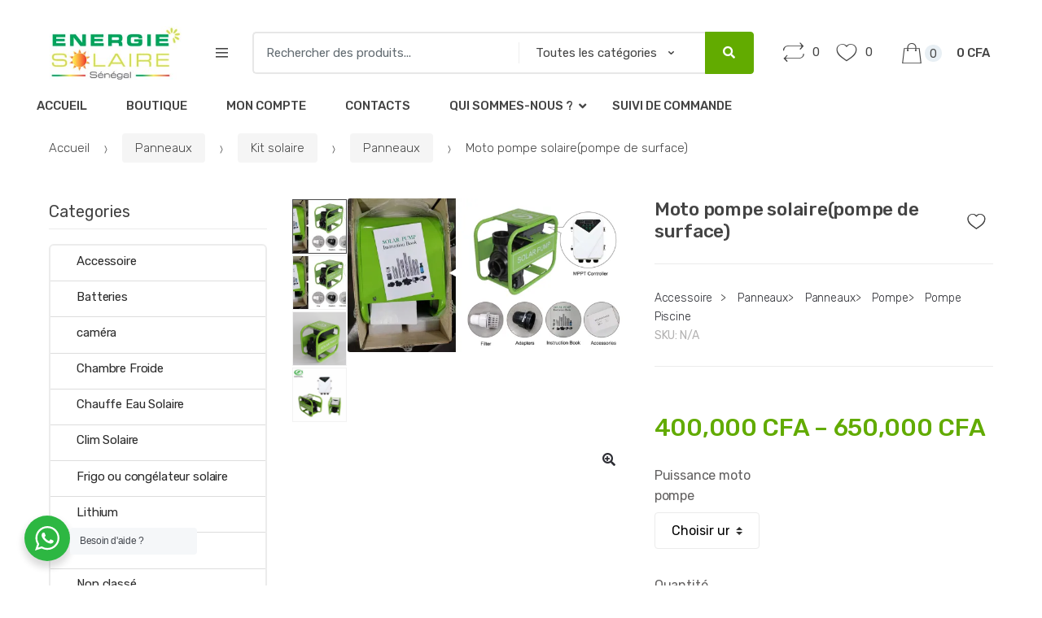

--- FILE ---
content_type: text/html; charset=UTF-8
request_url: https://energiesolairesenegal.com/boutique/panneaux/kit-solaire/panneaux-kit-solaire/moto-pompe-solairepompe-de-surface/
body_size: 44897
content:
<!DOCTYPE html><html lang="fr-FR" prefix="og: http://ogp.me/ns#"><head><meta charset="UTF-8"><meta name="viewport" content="width=device-width, initial-scale=1, maximum-scale=1.0, user-scalable=no"><link rel="profile" href="https://gmpg.org/xfn/11"><link rel="pingback" href="https://energiesolairesenegal.com/xmlrpc.php"> <script>document.documentElement.className = document.documentElement.className + ' yes-js js_active js'</script> <title>Moto pompe solaire(pompe de surface)</title> <script>window._wca = window._wca || [];</script> <link rel="canonical" href="https://energiesolairesenegal.com/boutique/panneaux/kit-solaire/panneaux-kit-solaire/moto-pompe-solairepompe-de-surface/" /><meta property="og:locale" content="fr_FR" /><meta property="og:type" content="article" /><meta property="og:title" content="Moto pompe solaire(pompe de surface)" /><meta property="og:url" content="https://energiesolairesenegal.com/boutique/panneaux/kit-solaire/panneaux-kit-solaire/moto-pompe-solairepompe-de-surface/" /><meta property="og:site_name" content="Energie Solaire Senegal" /><meta property="article:publisher" content="https://www.facebook.com/energiesolairesenegal/" /><meta property="og:image" content="https://i0.wp.com/energiesolairesenegal.com/wp-content/uploads/2021/10/pompe-surface3.jpg?fit=1200%2C656&#038;ssl=1" /><meta property="og:image:secure_url" content="https://i0.wp.com/energiesolairesenegal.com/wp-content/uploads/2021/10/pompe-surface3.jpg?fit=1200%2C656&#038;ssl=1" /><meta property="og:image:width" content="1200" /><meta property="og:image:height" content="656" /><meta name="twitter:card" content="summary_large_image" /><meta name="twitter:title" content="Moto pompe solaire(pompe de surface)" /><meta name="twitter:image" content="https://i0.wp.com/energiesolairesenegal.com/wp-content/uploads/2021/10/pompe-surface3.jpg?fit=1200%2C656&#038;ssl=1" /> <script type='application/ld+json' class='yoast-schema-graph yoast-schema-graph--main'>{"@context":"https://schema.org","@graph":[{"@type":"Organization","@id":"https://energiesolairesenegal.com/#organization","name":"Energie Solaire Senegal","url":"https://energiesolairesenegal.com/","sameAs":["https://www.facebook.com/energiesolairesenegal/"],"logo":{"@type":"ImageObject","@id":"https://energiesolairesenegal.com/#logo","url":"https://i1.wp.com/energiesolairesenegal.com/wp-content/uploads/2017/11/6a09c0_19a3c444e9e54063860ed06bb921a107mv2-2.png?fit=153%2C209&ssl=1","width":153,"height":209,"caption":"Energie Solaire Senegal"},"image":{"@id":"https://energiesolairesenegal.com/#logo"}},{"@type":"WebSite","@id":"https://energiesolairesenegal.com/#website","url":"https://energiesolairesenegal.com/","name":"Energie Solaire Senegal","publisher":{"@id":"https://energiesolairesenegal.com/#organization"},"potentialAction":{"@type":"SearchAction","target":"https://energiesolairesenegal.com/?s={search_term_string}","query-input":"required name=search_term_string"}},{"@type":"WebPage","@id":"https://energiesolairesenegal.com/boutique/panneaux/kit-solaire/panneaux-kit-solaire/moto-pompe-solairepompe-de-surface/#webpage","url":"https://energiesolairesenegal.com/boutique/panneaux/kit-solaire/panneaux-kit-solaire/moto-pompe-solairepompe-de-surface/","inLanguage":"fr-FR","name":"Moto pompe solaire(pompe de surface)","isPartOf":{"@id":"https://energiesolairesenegal.com/#website"},"image":{"@type":"ImageObject","@id":"https://energiesolairesenegal.com/boutique/panneaux/kit-solaire/panneaux-kit-solaire/moto-pompe-solairepompe-de-surface/#primaryimage","url":"https://i0.wp.com/energiesolairesenegal.com/wp-content/uploads/2021/10/pompe-surface3.jpg?fit=1200%2C656&ssl=1","width":1200,"height":656},"primaryImageOfPage":{"@id":"https://energiesolairesenegal.com/boutique/panneaux/kit-solaire/panneaux-kit-solaire/moto-pompe-solairepompe-de-surface/#primaryimage"},"datePublished":"2021-10-15T13:12:30+00:00","dateModified":"2024-06-12T13:36:22+00:00"}]}</script> <link rel='dns-prefetch' href='//s0.wp.com' /><link rel='dns-prefetch' href='//www.google.com' /><link rel='dns-prefetch' href='//netdna.bootstrapcdn.com' /><link rel='dns-prefetch' href='//fonts.googleapis.com' /><link href='https://fonts.gstatic.com' crossorigin rel='preconnect' /><link rel="alternate" type="application/rss+xml" title="Energie Solaire Senegal &raquo; Flux" href="https://energiesolairesenegal.com/feed/" /><link rel="alternate" type="application/rss+xml" title="Energie Solaire Senegal &raquo; Flux des commentaires" href="https://energiesolairesenegal.com/comments/feed/" /><link rel="alternate" type="application/rss+xml" title="Energie Solaire Senegal &raquo; Moto pompe solaire(pompe de surface) Flux des commentaires" href="https://energiesolairesenegal.com/boutique/panneaux/kit-solaire/panneaux-kit-solaire/moto-pompe-solairepompe-de-surface/feed/" /><style type="text/css">img.wp-smiley,img.emoji{display:inline!important;border:none!important;box-shadow:none!important;height:1em!important;width:1em!important;margin:0 .07em!important;vertical-align:-0.1em!important;background:none!important;padding:0!important}</style><link rel='stylesheet' id='contact-form-7-css' href='https://energiesolairesenegal.com/wp-content/plugins/contact-form-7/includes/css/styles.css?ver=5.1.5' type='text/css' media='all' /><link rel='stylesheet' id='finalTilesGallery_stylesheet-css' href='https://energiesolairesenegal.com/wp-content/plugins/final-tiles-grid-gallery-lite/scripts/ftg.css?ver=3.4.20' type='text/css' media='all' /><link rel='stylesheet' id='fontawesome_stylesheet-css' href='//netdna.bootstrapcdn.com/font-awesome/4.7.0/css/font-awesome.css?ver=4.9.28' type='text/css' media='all' /><link rel='stylesheet' id='slick-css' href='https://energiesolairesenegal.com/wp-content/plugins/post-carousel/public/assets/css/slick.css?ver=2.1.12' type='text/css' media='all' /><link rel='stylesheet' id='sp-pc-font-css' href='https://energiesolairesenegal.com/wp-content/plugins/post-carousel/public/assets/css/spfont.css?ver=2.1.12' type='text/css' media='all' /><link rel='stylesheet' id='sp-pc-style-css' href='https://energiesolairesenegal.com/wp-content/plugins/post-carousel/public/assets/css/style.css?ver=2.1.12' type='text/css' media='all' /><link rel='stylesheet' id='rs-plugin-settings-css' href='https://energiesolairesenegal.com/wp-content/plugins/revslider/public/assets/css/rs6.css?ver=6.2.22' type='text/css' media='all' /><style id='rs-plugin-settings-inline-css' type='text/css'></style><link rel='stylesheet' id='tc-team-members-css' href='https://energiesolairesenegal.com/wp-content/plugins/tc-team-members/lib/functions/../../assets/css/tc-plugin.css?ver=4.9.28' type='text/css' media='all' /><link rel='stylesheet' id='tc-font-awesome-css' href='https://energiesolairesenegal.com/wp-content/plugins/tc-team-members/lib/functions/../../vendors/font-awesome/css/font-awesome.css?ver=4.9.28' type='text/css' media='all' /><link rel='stylesheet' id='photoswipe-css' href='https://c0.wp.com/p/woocommerce/3.8.3/assets/css/photoswipe/photoswipe.css' type='text/css' media='all' /><link rel='stylesheet' id='photoswipe-default-skin-css' href='https://c0.wp.com/p/woocommerce/3.8.3/assets/css/photoswipe/default-skin/default-skin.css' type='text/css' media='all' /><style id='woocommerce-inline-inline-css' type='text/css'>.woocommerce form .form-row .required{visibility:visible}</style><link rel='stylesheet' id='jquery-colorbox-css' href='https://energiesolairesenegal.com/wp-content/plugins/yith-woocommerce-compare/assets/css/colorbox.css?ver=4.9.28' type='text/css' media='all' /><link rel='stylesheet' id='woocommerce_prettyPhoto_css-css' href='//energiesolairesenegal.com/wp-content/plugins/woocommerce/assets/css/prettyPhoto.css?ver=4.9.28' type='text/css' media='all' /><link rel='stylesheet' id='jquery-selectBox-css' href='https://energiesolairesenegal.com/wp-content/plugins/yith-woocommerce-wishlist/assets/css/jquery.selectBox.css?ver=1.2.0' type='text/css' media='all' /><link rel='stylesheet' id='yith-wcwl-font-awesome-css' href='https://energiesolairesenegal.com/wp-content/plugins/yith-woocommerce-wishlist/assets/css/font-awesome.css?ver=4.7.0' type='text/css' media='all' /><link rel='stylesheet' id='yith-wcwl-main-css' href='https://energiesolairesenegal.com/wp-content/plugins/yith-woocommerce-wishlist/assets/css/style.css?ver=3.0.13' type='text/css' media='all' /><style id='yith-wcwl-main-inline-css' type='text/css'>.yith-wcwl-share li a{color:#FFF}.yith-wcwl-share li a:hover{color:#FFF}.yith-wcwl-share a.facebook{background:#39599E;background-color:#39599E}.yith-wcwl-share a.facebook:hover{background:#595A5A;background-color:#595A5A}.yith-wcwl-share a.twitter{background:#45AFE2;background-color:#45AFE2}.yith-wcwl-share a.twitter:hover{background:#595A5A;background-color:#595A5A}.yith-wcwl-share a.pinterest{background:#AB2E31;background-color:#AB2E31}.yith-wcwl-share a.pinterest:hover{background:#595A5A;background-color:#595A5A}.yith-wcwl-share a.email{background:#FBB102;background-color:#FBB102}.yith-wcwl-share a.email:hover{background:#595A5A;background-color:#595A5A}.yith-wcwl-share a.whatsapp{background:#00A901;background-color:#00A901}.yith-wcwl-share a.whatsapp:hover{background:#595A5A;background-color:#595A5A}</style><link rel='stylesheet' id='techmarket-bootstrap-css' href='https://energiesolairesenegal.com/wp-content/themes/techmarket/assets/css/bootstrap.min.css?ver=1.4.1' type='text/css' media='all' /><link rel='stylesheet' id='techmarket-fontawesome-css' href='https://energiesolairesenegal.com/wp-content/themes/techmarket/assets/css/font-awesome.min.css?ver=1.4.1' type='text/css' media='all' /><link rel='stylesheet' id='techmarket-animate-css' href='https://energiesolairesenegal.com/wp-content/themes/techmarket/assets/css/animate.min.css?ver=1.4.1' type='text/css' media='all' /><link rel='stylesheet' id='techmarket-style-css' href='https://energiesolairesenegal.com/wp-content/themes/techmarket/style.min.css?ver=1.4.1' type='text/css' media='all' /> <!--[if IE]>
<link rel='stylesheet' id='techmarket-ie-style-css'  href='https://energiesolairesenegal.com/wp-content/themes/techmarket/assets/css/ie-style.css?ver=1.4.1' type='text/css' media='all' />
<![endif]--><link rel='stylesheet' id='techmarket-woocommerce-style-css' href='https://energiesolairesenegal.com/wp-content/themes/techmarket/assets/css/woocommerce/woocommerce.css?ver=1.4.1' type='text/css' media='all' /><link rel='stylesheet' id='techmarket-color-css' href='https://energiesolairesenegal.com/wp-content/themes/techmarket/assets/css/color/green.css?ver=1.4.1' type='text/css' media='all' /><link rel='stylesheet' id='techmarket-fonts-css' href='//fonts.googleapis.com/css?family=Rubik:300,400,400i,500,500i,900,900i&#038;subset=latin%2Clatin-ext&#038;display=swap' type='text/css' media='all' /><link rel='stylesheet' id='techmarket-icons-css' href='https://energiesolairesenegal.com/wp-content/themes/techmarket/assets/css/font-techmarket.min.css?ver=1.4.1' type='text/css' media='all' /><link rel='stylesheet' id='techmarket-jetpack-style-css' href='https://energiesolairesenegal.com/wp-content/themes/techmarket/assets/css/jetpack/jetpack.css?ver=1.4.1' type='text/css' media='all' /><link rel='stylesheet' id='nta-css-popup-css' href='https://energiesolairesenegal.com/wp-content/plugins/whatsapp-for-wordpress/assets/css/style.css?ver=4.9.28' type='text/css' media='all' /><link rel='stylesheet' id='kc-general-css' href='https://energiesolairesenegal.com/wp-content/plugins/kingcomposer/assets/frontend/css/kingcomposer.min.css?ver=2.9.5' type='text/css' media='all' /><link rel='stylesheet' id='kc-animate-css' href='https://energiesolairesenegal.com/wp-content/plugins/kingcomposer/assets/css/animate.css?ver=2.9.5' type='text/css' media='all' /><link rel='stylesheet' id='kc-icon-1-css' href='https://energiesolairesenegal.com/wp-content/plugins/kingcomposer/assets/css/icons.css?ver=2.9.5' type='text/css' media='all' /><link rel='stylesheet' id='jetpack_css-css' href='https://c0.wp.com/p/jetpack/7.1.5/css/jetpack.css' type='text/css' media='all' /> <script type='text/javascript' src='https://c0.wp.com/c/4.9.28/wp-includes/js/jquery/jquery.js'></script> <script type='text/javascript' src='https://c0.wp.com/c/4.9.28/wp-includes/js/jquery/jquery-migrate.min.js'></script> <script type='text/javascript' src='https://energiesolairesenegal.com/wp-content/plugins/post-carousel/public/assets/js/slick.min.js?ver=2.1.12'></script> <script type='text/javascript' src='https://energiesolairesenegal.com/wp-content/plugins/revslider/public/assets/js/rbtools.min.js?ver=6.2.22'></script> <script type='text/javascript' src='https://energiesolairesenegal.com/wp-content/plugins/revslider/public/assets/js/rs6.min.js?ver=6.2.22'></script> <script type='text/javascript' src='https://c0.wp.com/p/woocommerce/3.8.3/assets/js/jquery-blockui/jquery.blockUI.min.js'></script> <script type='text/javascript'>/* <![CDATA[ */ var wc_add_to_cart_params = {"ajax_url":"\/wp-admin\/admin-ajax.php","wc_ajax_url":"\/?wc-ajax=%%endpoint%%","i18n_view_cart":"Voir le panier","cart_url":"https:\/\/energiesolairesenegal.com\/cart\/","is_cart":"","cart_redirect_after_add":"no"}; /* ]]> */</script> <script type='text/javascript' src='https://c0.wp.com/p/woocommerce/3.8.3/assets/js/frontend/add-to-cart.min.js'></script> <script type='text/javascript' src='https://energiesolairesenegal.com/wp-content/plugins/js_composer/assets/js/vendors/woocommerce-add-to-cart.js?ver=6.2.0'></script> <script type='text/javascript'>/* <![CDATA[ */ var ntawaAjax = {"url":"https:\/\/energiesolairesenegal.com\/wp-admin\/admin-ajax.php"}; /* ]]> */</script> <script type='text/javascript' src='https://energiesolairesenegal.com/wp-content/plugins/whatsapp-for-wordpress/assets/js/main.js?ver=4.9.28'></script> <link rel='https://api.w.org/' href='https://energiesolairesenegal.com/wp-json/' /><link rel="EditURI" type="application/rsd+xml" title="RSD" href="https://energiesolairesenegal.com/xmlrpc.php?rsd" /><link rel="wlwmanifest" type="application/wlwmanifest+xml" href="https://energiesolairesenegal.com/wp-includes/wlwmanifest.xml" /><meta name="generator" content="WordPress 4.9.28" /><meta name="generator" content="WooCommerce 3.8.3" /><link rel="alternate" type="application/json+oembed" href="https://energiesolairesenegal.com/wp-json/oembed/1.0/embed?url=https%3A%2F%2Fenergiesolairesenegal.com%2Fboutique%2Fpanneaux%2Fkit-solaire%2Fpanneaux-kit-solaire%2Fmoto-pompe-solairepompe-de-surface%2F" /><link rel="alternate" type="text/xml+oembed" href="https://energiesolairesenegal.com/wp-json/oembed/1.0/embed?url=https%3A%2F%2Fenergiesolairesenegal.com%2Fboutique%2Fpanneaux%2Fkit-solaire%2Fpanneaux-kit-solaire%2Fmoto-pompe-solairepompe-de-surface%2F&#038;format=xml" /><meta name="framework" content="Redux 4.1.15" /><script type="text/javascript">var kc_script_data={ajax_url:"https://energiesolairesenegal.com/wp-admin/admin-ajax.php"}</script> <link rel='dns-prefetch' href='//v0.wordpress.com'/><link rel='dns-prefetch' href='//c0.wp.com'/><link rel='dns-prefetch' href='//i0.wp.com'/><link rel='dns-prefetch' href='//i1.wp.com'/><link rel='dns-prefetch' href='//i2.wp.com'/><style type='text/css'>img#wpstats{display:none}</style><noscript><style>.woocommerce-product-gallery{opacity:1!important}</style></noscript><style type="text/css">.recentcomments a{display:inline!important;padding:0!important;margin:0!important}</style><style>.wa__stt_offline{pointer-events:none}.wa__button_text_only_me .wa__btn_txt{padding-top:16px!important;padding-bottom:15px!important}.wa__popup_content_item .wa__cs_img_wrap{width:48px;height:48px}.wa__popup_chat_box .wa__popup_heading{background:#2db742}.wa__btn_popup .wa__btn_popup_icon{background:#2db742}.wa__popup_chat_box .wa__stt{border-left:2px solid #2db742}.wa__popup_chat_box .wa__popup_heading .wa__popup_title{color:#fff}.wa__popup_chat_box .wa__popup_heading .wa__popup_intro{color:#fff;opacity:.8}.wa__btn_popup{left:30px;right:unset}.wa__btn_popup .wa__btn_popup_txt{left:100%}.wa__popup_chat_box{left:25px}</style><meta name="generator" content="Powered by WPBakery Page Builder - drag and drop page builder for WordPress."/><meta name="generator" content="Powered by Slider Revolution 6.2.22 - responsive, Mobile-Friendly Slider Plugin for WordPress with comfortable drag and drop interface." /><link rel="icon" href="https://i1.wp.com/energiesolairesenegal.com/wp-content/uploads/2020/08/cropped-FAVICON-SUGLAMUSA.png?fit=32%2C32&#038;ssl=1" sizes="32x32" /><link rel="icon" href="https://i1.wp.com/energiesolairesenegal.com/wp-content/uploads/2020/08/cropped-FAVICON-SUGLAMUSA.png?fit=192%2C192&#038;ssl=1" sizes="192x192" /><link rel="apple-touch-icon-precomposed" href="https://i1.wp.com/energiesolairesenegal.com/wp-content/uploads/2020/08/cropped-FAVICON-SUGLAMUSA.png?fit=180%2C180&#038;ssl=1" /><meta name="msapplication-TileImage" content="https://i1.wp.com/energiesolairesenegal.com/wp-content/uploads/2020/08/cropped-FAVICON-SUGLAMUSA.png?fit=270%2C270&#038;ssl=1" /> <script type="text/javascript">function setREVStartSize(e){
			//window.requestAnimationFrame(function() {				 
				window.RSIW = window.RSIW===undefined ? window.innerWidth : window.RSIW;	
				window.RSIH = window.RSIH===undefined ? window.innerHeight : window.RSIH;	
				try {								
					var pw = document.getElementById(e.c).parentNode.offsetWidth,
						newh;
					pw = pw===0 || isNaN(pw) ? window.RSIW : pw;
					e.tabw = e.tabw===undefined ? 0 : parseInt(e.tabw);
					e.thumbw = e.thumbw===undefined ? 0 : parseInt(e.thumbw);
					e.tabh = e.tabh===undefined ? 0 : parseInt(e.tabh);
					e.thumbh = e.thumbh===undefined ? 0 : parseInt(e.thumbh);
					e.tabhide = e.tabhide===undefined ? 0 : parseInt(e.tabhide);
					e.thumbhide = e.thumbhide===undefined ? 0 : parseInt(e.thumbhide);
					e.mh = e.mh===undefined || e.mh=="" || e.mh==="auto" ? 0 : parseInt(e.mh,0);		
					if(e.layout==="fullscreen" || e.l==="fullscreen") 						
						newh = Math.max(e.mh,window.RSIH);					
					else{					
						e.gw = Array.isArray(e.gw) ? e.gw : [e.gw];
						for (var i in e.rl) if (e.gw[i]===undefined || e.gw[i]===0) e.gw[i] = e.gw[i-1];					
						e.gh = e.el===undefined || e.el==="" || (Array.isArray(e.el) && e.el.length==0)? e.gh : e.el;
						e.gh = Array.isArray(e.gh) ? e.gh : [e.gh];
						for (var i in e.rl) if (e.gh[i]===undefined || e.gh[i]===0) e.gh[i] = e.gh[i-1];
											
						var nl = new Array(e.rl.length),
							ix = 0,						
							sl;					
						e.tabw = e.tabhide>=pw ? 0 : e.tabw;
						e.thumbw = e.thumbhide>=pw ? 0 : e.thumbw;
						e.tabh = e.tabhide>=pw ? 0 : e.tabh;
						e.thumbh = e.thumbhide>=pw ? 0 : e.thumbh;					
						for (var i in e.rl) nl[i] = e.rl[i]<window.RSIW ? 0 : e.rl[i];
						sl = nl[0];									
						for (var i in nl) if (sl>nl[i] && nl[i]>0) { sl = nl[i]; ix=i;}															
						var m = pw>(e.gw[ix]+e.tabw+e.thumbw) ? 1 : (pw-(e.tabw+e.thumbw)) / (e.gw[ix]);					
						newh =  (e.gh[ix] * m) + (e.tabh + e.thumbh);
					}				
					if(window.rs_init_css===undefined) window.rs_init_css = document.head.appendChild(document.createElement("style"));					
					document.getElementById(e.c).height = newh+"px";
					window.rs_init_css.innerHTML += "#"+e.c+"_wrapper { height: "+newh+"px }";				
				} catch(e){
					console.log("Failure at Presize of Slider:" + e)
				}					   
			//});
		  };</script> <style type="text/css" id="wp-custom-css">.top-bar,.banners-block,.price-label,.grecaptcha-badge{display:none!important}.departments-menu>.dropdown-menu>li>a{color:#5fa600}</style><noscript><style>.wpb_animate_when_almost_visible{opacity:1}</style></noscript><style type="text/css"></style> <script async src='https://stats.wp.com/s-202603.js'></script> <noscript><style id="rocket-lazyload-nojs-css">.rll-youtube-player,[data-lazy-src]{display:none!important}</style></noscript></head><body data-rsssl=1 class="product-template-default single single-product postid-4203 wp-custom-logo kc-css-system woocommerce woocommerce-page woocommerce-no-js left-sidebar normal can-uppercase user-not-logged-in woocommerce-active wpb-js-composer js-comp-ver-6.2.0 vc_responsive"><div id="page" class="hfeed site"> <a class="skip-link screen-reader-text" href="#site-navigation">Skip to navigation</a> <a class="skip-link screen-reader-text" href="#content">Skip to content</a><div class="top-bar top-bar-v2"><div class="col-full"><ul id="menu-top-bar-left-1" class="nav menu-top-bar-right"><li class="menu-item"><a title="Register or Sign in" href="https://energiesolairesenegal.com/mon-compte/"><i class="tm tm-login-register"></i>Register or Sign in</a></li></ul></div></div><header id="masthead" class="site-header header-v2" style="background-image: none; "><div class="col-full desktop-only"><div class="row"><div class="site-branding"> <a href="https://energiesolairesenegal.com/" class="custom-logo-link" rel="home" itemprop="url"><img width="163" height="66" src="data:image/svg+xml,%3Csvg%20xmlns='http://www.w3.org/2000/svg'%20viewBox='0%200%20163%2066'%3E%3C/svg%3E" class="custom-logo" alt="Energie Solaire Senegal" itemprop="logo" data-lazy-src="https://i2.wp.com/energiesolairesenegal.com/wp-content/uploads/2020/08/Screenshot_2020-08-22-Facebook.png?fit=163%2C66&amp;ssl=1" /><noscript><img width="163" height="66" src="https://i2.wp.com/energiesolairesenegal.com/wp-content/uploads/2020/08/Screenshot_2020-08-22-Facebook.png?fit=163%2C66&amp;ssl=1" class="custom-logo" alt="Energie Solaire Senegal" itemprop="logo" /></noscript></a></div><div id="departments-menu" class="dropdown departments-menu"> <button class="btn dropdown-toggle btn-block" type="button" data-toggle="dropdown" aria-haspopup="true" aria-expanded="false"><i class="tm tm-departments-thin"></i><span>Toutes nos catégories</span></button><ul id="menu-categories" class="dropdown-menu yamm departments-menu-dropdown"><li itemscope="itemscope" itemtype="https://www.schema.org/SiteNavigationElement" id="departments-menu-menu-item-3702" class="menu-item menu-item-type-taxonomy menu-item-object-product_cat current-product-ancestor current-menu-parent current-product-parent menu-item-3702 animate-dropdown"><a title="Accessoire" href="https://energiesolairesenegal.com/categorie-produit/accessoire/">Accessoire</a></li><li itemscope="itemscope" itemtype="https://www.schema.org/SiteNavigationElement" id="departments-menu-menu-item-3703" class="menu-item menu-item-type-taxonomy menu-item-object-product_cat menu-item-3703 animate-dropdown"><a title="Batteries" href="https://energiesolairesenegal.com/categorie-produit/batteries/">Batteries</a></li><li itemscope="itemscope" itemtype="https://www.schema.org/SiteNavigationElement" id="departments-menu-menu-item-3704" class="menu-item menu-item-type-taxonomy menu-item-object-product_cat menu-item-3704 animate-dropdown"><a title="Chambre Froide" href="https://energiesolairesenegal.com/categorie-produit/chambre-froide/">Chambre Froide</a></li><li itemscope="itemscope" itemtype="https://www.schema.org/SiteNavigationElement" id="departments-menu-menu-item-3705" class="menu-item menu-item-type-taxonomy menu-item-object-product_cat menu-item-3705 animate-dropdown"><a title="Chauffe Eau Solaire" href="https://energiesolairesenegal.com/categorie-produit/chauffe-eau-solaire/">Chauffe Eau Solaire</a></li><li itemscope="itemscope" itemtype="https://www.schema.org/SiteNavigationElement" id="departments-menu-menu-item-3706" class="menu-item menu-item-type-taxonomy menu-item-object-product_cat menu-item-3706 animate-dropdown"><a title="Clim Solaire" href="https://energiesolairesenegal.com/categorie-produit/clim-solaire/">Clim Solaire</a></li><li itemscope="itemscope" itemtype="https://www.schema.org/SiteNavigationElement" id="departments-menu-menu-item-3707" class="menu-item menu-item-type-taxonomy menu-item-object-product_cat menu-item-3707 animate-dropdown"><a title="Frigo ou congélateur solaire" href="https://energiesolairesenegal.com/categorie-produit/frigo-ou-congelateur-solaire/">Frigo ou congélateur solaire</a></li><li itemscope="itemscope" itemtype="https://www.schema.org/SiteNavigationElement" id="departments-menu-menu-item-3708" class="menu-item menu-item-type-taxonomy menu-item-object-product_cat menu-item-3708 animate-dropdown"><a title="Onduleur" href="https://energiesolairesenegal.com/categorie-produit/onduleur/">Onduleur</a></li><li itemscope="itemscope" itemtype="https://www.schema.org/SiteNavigationElement" id="departments-menu-menu-item-3709" class="menu-item menu-item-type-taxonomy menu-item-object-product_cat current-product-ancestor current-menu-parent current-product-parent menu-item-3709 animate-dropdown"><a title="Panneaux" href="https://energiesolairesenegal.com/categorie-produit/panneaux/">Panneaux</a></li><li itemscope="itemscope" itemtype="https://www.schema.org/SiteNavigationElement" id="departments-menu-menu-item-3710" class="menu-item menu-item-type-taxonomy menu-item-object-product_cat current-product-ancestor current-menu-parent current-product-parent menu-item-3710 animate-dropdown"><a title="Pompe" href="https://energiesolairesenegal.com/categorie-produit/pompe/">Pompe</a></li><li itemscope="itemscope" itemtype="https://www.schema.org/SiteNavigationElement" id="departments-menu-menu-item-3711" class="menu-item menu-item-type-taxonomy menu-item-object-product_cat current-product-ancestor current-menu-parent current-product-parent menu-item-3711 animate-dropdown"><a title="Pompe Piscine" href="https://energiesolairesenegal.com/categorie-produit/pompe-piscine/">Pompe Piscine</a></li><li itemscope="itemscope" itemtype="https://www.schema.org/SiteNavigationElement" id="departments-menu-menu-item-3712" class="menu-item menu-item-type-taxonomy menu-item-object-product_cat menu-item-3712 animate-dropdown"><a title="Projecteur" href="https://energiesolairesenegal.com/categorie-produit/projecteur/">Projecteur</a></li><li itemscope="itemscope" itemtype="https://www.schema.org/SiteNavigationElement" id="departments-menu-menu-item-3713" class="menu-item menu-item-type-taxonomy menu-item-object-product_cat menu-item-3713 animate-dropdown"><a title="Regulateurs" href="https://energiesolairesenegal.com/categorie-produit/regulateurs/">Regulateurs</a></li><li itemscope="itemscope" itemtype="https://www.schema.org/SiteNavigationElement" id="departments-menu-menu-item-3714" class="menu-item menu-item-type-taxonomy menu-item-object-product_cat menu-item-3714 animate-dropdown"><a title="Suppresseur Solaire" href="https://energiesolairesenegal.com/categorie-produit/suppresseur-solaire/">Suppresseur Solaire</a></li><li itemscope="itemscope" itemtype="https://www.schema.org/SiteNavigationElement" id="departments-menu-menu-item-3716" class="menu-item menu-item-type-taxonomy menu-item-object-product_cat menu-item-3716 animate-dropdown"><a title="Variateur" href="https://energiesolairesenegal.com/categorie-produit/variateur/">Variateur</a></li><li itemscope="itemscope" itemtype="https://www.schema.org/SiteNavigationElement" id="departments-menu-menu-item-3852" class="menu-item menu-item-type-post_type menu-item-object-page current_page_parent menu-item-3852 animate-dropdown"><a title="Tout Les Produits" href="https://energiesolairesenegal.com/shop/">Tout Les Produits</a></li></ul></div><form class="navbar-search" method="get" action="https://energiesolairesenegal.com/"> <label class="sr-only screen-reader-text" for="search">Search for:</label><div class="input-group"> <input type="text" id="search" class="form-control search-field product-search-field" dir="ltr" value="" name="s" placeholder="Rechercher des produits..." /><div class="input-group-addon search-categories"> <select name='product_cat' id='product_cat' class='postform resizeselect' ><option value='0' selected='selected'>Toutes les catégories</option><option class="level-0" value="batteries">Batteries</option><option class="level-0" value="onduleur">Onduleur</option><option class="level-0" value="regulateurs">Regulateurs</option><option class="level-0" value="pompe">Pompe</option><option class="level-0" value="accessoire">Accessoire</option><option class="level-0" value="panneaux">Panneaux</option><option class="level-0" value="chauffe-eau-solaire">Chauffe Eau Solaire</option><option class="level-0" value="variateur">Variateur</option><option class="level-0" value="non-classe">Non classé</option><option class="level-0" value="pompe-piscine">Pompe Piscine</option><option class="level-0" value="frigo-ou-congelateur-solaire">Frigo ou congélateur solaire</option><option class="level-0" value="kit-solaire">Kit solaire</option><option class="level-0" value="panneaux-kit-solaire">Panneaux</option><option class="level-0" value="projecteur">Projecteur</option><option class="level-0" value="suppresseur-solaire">Suppresseur Solaire</option><option class="level-0" value="clim-solaire">Clim Solaire</option><option class="level-0" value="tv">TV</option><option class="level-0" value="chambre-froide">Chambre Froide</option><option class="level-0" value="lithium">Lithium</option><option class="level-0" value="camera">caméra</option><option class="level-0" value="machine-a-laver">machine à laver</option> </select></div><div class="input-group-btn"> <input type="hidden" id="search-param" name="post_type" value="product" /> <button type="submit" class="btn btn-primary"><i class="fa fa-search"></i><span class="search-btn">Rechercher</span></button></div></div></form><ul class="header-compare nav navbar-nav"><li class="nav-item"> <a href="https://energiesolairesenegal.com/compare/" class="nav-link"><i class="tm-compare-icon tm tm-compare"></i><span id="top-cart-compare-count" class="tm-woocompare-ajax-count value">0</span></a></li></ul><ul class="header-wishlist nav navbar-nav"><li class="nav-item"> <a href="https://energiesolairesenegal.com/wishlist/" class="nav-link"><i class="tm-wishlist-icon tm tm-favorites"></i><span id="top-cart-wishlist-count" class="tm-wcwl-ajax-count value">0</span></a></li></ul><ul id="site-header-cart" class="site-header-cart menu"><li class="animate-dropdown dropdown "> <a class="cart-contents" href="https://energiesolairesenegal.com/cart/" data-toggle="dropdown" title="View your shopping cart"> <i class="header-cart-icon tm tm-shopping-bag"></i> <span class="count">0</span> <span class="amount"><span class="price-label">Mon Panier</span>0&nbsp;CFA</span> </a><ul class="dropdown-menu dropdown-menu-mini-cart"><li><div class="widget_shopping_cart_content"><p class="woocommerce-mini-cart__empty-message">Votre panier est vide.</p></div></li></ul></li></ul></div><div class="techmarket-sticky-wrap"><div class="row"><nav id="navbar-primary" class="navbar-primary" aria-label="Navbar Primary" data-nav="flex-menu"><ul id="menu-menu-principal" class="nav yamm"><li itemscope="itemscope" itemtype="https://www.schema.org/SiteNavigationElement" id="navbar-primary-menu-item-3600" class="menu-item menu-item-type-post_type menu-item-object-page menu-item-home menu-item-3600 animate-dropdown"><a title="Accueil" href="https://energiesolairesenegal.com/">Accueil</a></li><li itemscope="itemscope" itemtype="https://www.schema.org/SiteNavigationElement" id="navbar-primary-menu-item-3626" class="menu-item menu-item-type-post_type menu-item-object-page current_page_parent menu-item-3626 animate-dropdown"><a title="Boutique" href="https://energiesolairesenegal.com/shop/">Boutique</a></li><li itemscope="itemscope" itemtype="https://www.schema.org/SiteNavigationElement" id="navbar-primary-menu-item-3629" class="menu-item menu-item-type-post_type menu-item-object-page menu-item-3629 animate-dropdown"><a title="Mon compte" href="https://energiesolairesenegal.com/mon-compte/">Mon compte</a></li><li itemscope="itemscope" itemtype="https://www.schema.org/SiteNavigationElement" id="navbar-primary-menu-item-3633" class="menu-item menu-item-type-post_type menu-item-object-page menu-item-3633 animate-dropdown"><a title="Contacts" href="https://energiesolairesenegal.com/nous-contacter/">Contacts</a></li><li itemscope="itemscope" itemtype="https://www.schema.org/SiteNavigationElement" id="navbar-primary-menu-item-3884" class="menu-item menu-item-type-custom menu-item-object-custom menu-item-has-children menu-item-3884 animate-dropdown dropdown"><a title="Qui sommes-nous ?" data-toggle="dropdown" class="dropdown-toggle" aria-haspopup="true" href="#">Qui sommes-nous ? <span class="caret"></span></a><ul role="menu" class=" dropdown-menu" ><li itemscope="itemscope" itemtype="https://www.schema.org/SiteNavigationElement" id="navbar-primary-menu-item-3794" class="menu-item menu-item-type-post_type menu-item-object-page menu-item-3794 animate-dropdown"><a title="Notre équipe" href="https://energiesolairesenegal.com/notre-equipe/">Notre équipe</a></li><li itemscope="itemscope" itemtype="https://www.schema.org/SiteNavigationElement" id="navbar-primary-menu-item-3795" class="menu-item menu-item-type-post_type menu-item-object-page menu-item-3795 animate-dropdown"><a title="Nos réalisations" href="https://energiesolairesenegal.com/nos-realisations/">Nos réalisations</a></li><li itemscope="itemscope" itemtype="https://www.schema.org/SiteNavigationElement" id="navbar-primary-menu-item-3901" class="menu-item menu-item-type-post_type menu-item-object-page menu-item-3901 animate-dropdown"><a title="Nos réferences" href="https://energiesolairesenegal.com/nos-references/">Nos réferences</a></li></ul></li><li itemscope="itemscope" itemtype="https://www.schema.org/SiteNavigationElement" id="navbar-primary-menu-item-3886" class="menu-item menu-item-type-post_type menu-item-object-page menu-item-3886 animate-dropdown"><a title="Suivi de commande" href="https://energiesolairesenegal.com/track-order/">Suivi de commande</a></li><li class="techmarket-flex-more-menu-item dropdown"><a title="..." href="#" data-toggle="dropdown" class="dropdown-toggle">...</a><ul class="overflow-items dropdown-menu"></ul></li></ul></nav></div></div></div><div class="col-full handheld-only"><div class="handheld-header"><div class="row"><div class="site-branding"> <a href="https://energiesolairesenegal.com/" class="custom-logo-link" rel="home" itemprop="url"><img width="163" height="66" src="data:image/svg+xml,%3Csvg%20xmlns='http://www.w3.org/2000/svg'%20viewBox='0%200%20163%2066'%3E%3C/svg%3E" class="custom-logo" alt="Energie Solaire Senegal" itemprop="logo" data-lazy-src="https://i2.wp.com/energiesolairesenegal.com/wp-content/uploads/2020/08/Screenshot_2020-08-22-Facebook.png?fit=163%2C66&amp;ssl=1" /><noscript><img width="163" height="66" src="https://i2.wp.com/energiesolairesenegal.com/wp-content/uploads/2020/08/Screenshot_2020-08-22-Facebook.png?fit=163%2C66&amp;ssl=1" class="custom-logo" alt="Energie Solaire Senegal" itemprop="logo" /></noscript></a></div><div class="handheld-header-links"><ul class="columns-3"><li class="my-account"> <a href="https://energiesolairesenegal.com/mon-compte/" class="has-icon"><i class="tm tm-login-register"></i></a></li><li class="wishlist"> <a href="https://energiesolairesenegal.com/wishlist/" class="has-icon"><i class="tm-wishlist-icon tm tm-favorites"></i><span class="tm-wcwl-ajax-count count">0</span></a></li><li class="compare"> <a href="https://energiesolairesenegal.com/compare/" class="has-icon"><i class="tm-compare-icon tm tm-compare"></i><span class="tm-woocompare-ajax-count count">0</span></a></li></ul></div></div><div class="techmarket-sticky-wrap"><div class="row"><nav id="handheld-navigation" class="handheld-navigation" aria-label="Handheld Navigation"> <button class="btn navbar-toggler" type="button"><i class="tm tm-departments-thin"></i><span>Menu</span></button><div class="handheld-navigation-menu"> <span class="tmhm-close">Close</span><ul id="menu-categories-1" class="nav"><li itemscope="itemscope" itemtype="https://www.schema.org/SiteNavigationElement" id="handheld-menu-item-3702" class="menu-item menu-item-type-taxonomy menu-item-object-product_cat current-product-ancestor current-menu-parent current-product-parent menu-item-3702 animate-dropdown"><a title="Accessoire" href="https://energiesolairesenegal.com/categorie-produit/accessoire/">Accessoire</a></li><li itemscope="itemscope" itemtype="https://www.schema.org/SiteNavigationElement" id="handheld-menu-item-3703" class="menu-item menu-item-type-taxonomy menu-item-object-product_cat menu-item-3703 animate-dropdown"><a title="Batteries" href="https://energiesolairesenegal.com/categorie-produit/batteries/">Batteries</a></li><li itemscope="itemscope" itemtype="https://www.schema.org/SiteNavigationElement" id="handheld-menu-item-3704" class="menu-item menu-item-type-taxonomy menu-item-object-product_cat menu-item-3704 animate-dropdown"><a title="Chambre Froide" href="https://energiesolairesenegal.com/categorie-produit/chambre-froide/">Chambre Froide</a></li><li itemscope="itemscope" itemtype="https://www.schema.org/SiteNavigationElement" id="handheld-menu-item-3705" class="menu-item menu-item-type-taxonomy menu-item-object-product_cat menu-item-3705 animate-dropdown"><a title="Chauffe Eau Solaire" href="https://energiesolairesenegal.com/categorie-produit/chauffe-eau-solaire/">Chauffe Eau Solaire</a></li><li itemscope="itemscope" itemtype="https://www.schema.org/SiteNavigationElement" id="handheld-menu-item-3706" class="menu-item menu-item-type-taxonomy menu-item-object-product_cat menu-item-3706 animate-dropdown"><a title="Clim Solaire" href="https://energiesolairesenegal.com/categorie-produit/clim-solaire/">Clim Solaire</a></li><li itemscope="itemscope" itemtype="https://www.schema.org/SiteNavigationElement" id="handheld-menu-item-3707" class="menu-item menu-item-type-taxonomy menu-item-object-product_cat menu-item-3707 animate-dropdown"><a title="Frigo ou congélateur solaire" href="https://energiesolairesenegal.com/categorie-produit/frigo-ou-congelateur-solaire/">Frigo ou congélateur solaire</a></li><li itemscope="itemscope" itemtype="https://www.schema.org/SiteNavigationElement" id="handheld-menu-item-3708" class="menu-item menu-item-type-taxonomy menu-item-object-product_cat menu-item-3708 animate-dropdown"><a title="Onduleur" href="https://energiesolairesenegal.com/categorie-produit/onduleur/">Onduleur</a></li><li itemscope="itemscope" itemtype="https://www.schema.org/SiteNavigationElement" id="handheld-menu-item-3709" class="menu-item menu-item-type-taxonomy menu-item-object-product_cat current-product-ancestor current-menu-parent current-product-parent menu-item-3709 animate-dropdown"><a title="Panneaux" href="https://energiesolairesenegal.com/categorie-produit/panneaux/">Panneaux</a></li><li itemscope="itemscope" itemtype="https://www.schema.org/SiteNavigationElement" id="handheld-menu-item-3710" class="menu-item menu-item-type-taxonomy menu-item-object-product_cat current-product-ancestor current-menu-parent current-product-parent menu-item-3710 animate-dropdown"><a title="Pompe" href="https://energiesolairesenegal.com/categorie-produit/pompe/">Pompe</a></li><li itemscope="itemscope" itemtype="https://www.schema.org/SiteNavigationElement" id="handheld-menu-item-3711" class="menu-item menu-item-type-taxonomy menu-item-object-product_cat current-product-ancestor current-menu-parent current-product-parent menu-item-3711 animate-dropdown"><a title="Pompe Piscine" href="https://energiesolairesenegal.com/categorie-produit/pompe-piscine/">Pompe Piscine</a></li><li itemscope="itemscope" itemtype="https://www.schema.org/SiteNavigationElement" id="handheld-menu-item-3712" class="menu-item menu-item-type-taxonomy menu-item-object-product_cat menu-item-3712 animate-dropdown"><a title="Projecteur" href="https://energiesolairesenegal.com/categorie-produit/projecteur/">Projecteur</a></li><li itemscope="itemscope" itemtype="https://www.schema.org/SiteNavigationElement" id="handheld-menu-item-3713" class="menu-item menu-item-type-taxonomy menu-item-object-product_cat menu-item-3713 animate-dropdown"><a title="Regulateurs" href="https://energiesolairesenegal.com/categorie-produit/regulateurs/">Regulateurs</a></li><li itemscope="itemscope" itemtype="https://www.schema.org/SiteNavigationElement" id="handheld-menu-item-3714" class="menu-item menu-item-type-taxonomy menu-item-object-product_cat menu-item-3714 animate-dropdown"><a title="Suppresseur Solaire" href="https://energiesolairesenegal.com/categorie-produit/suppresseur-solaire/">Suppresseur Solaire</a></li><li itemscope="itemscope" itemtype="https://www.schema.org/SiteNavigationElement" id="handheld-menu-item-3716" class="menu-item menu-item-type-taxonomy menu-item-object-product_cat menu-item-3716 animate-dropdown"><a title="Variateur" href="https://energiesolairesenegal.com/categorie-produit/variateur/">Variateur</a></li><li itemscope="itemscope" itemtype="https://www.schema.org/SiteNavigationElement" id="handheld-menu-item-3852" class="menu-item menu-item-type-post_type menu-item-object-page current_page_parent menu-item-3852 animate-dropdown"><a title="Tout Les Produits" href="https://energiesolairesenegal.com/shop/">Tout Les Produits</a></li></ul></div></nav><div class="site-search"><form class="navbar-search" method="get" action="https://energiesolairesenegal.com/"> <label class="sr-only screen-reader-text" for="search">Search for:</label><div class="input-group"> <input type="text" id="search" class="form-control search-field product-search-field" dir="ltr" value="" name="s" placeholder="Rechercher des produits..." /><div class="input-group-addon search-categories"> <select name='product_cat' id='product_cat' class='postform resizeselect' ><option value='0' selected='selected'>Toutes les catégories</option><option class="level-0" value="batteries">Batteries</option><option class="level-0" value="onduleur">Onduleur</option><option class="level-0" value="regulateurs">Regulateurs</option><option class="level-0" value="pompe">Pompe</option><option class="level-0" value="accessoire">Accessoire</option><option class="level-0" value="panneaux">Panneaux</option><option class="level-0" value="chauffe-eau-solaire">Chauffe Eau Solaire</option><option class="level-0" value="variateur">Variateur</option><option class="level-0" value="non-classe">Non classé</option><option class="level-0" value="pompe-piscine">Pompe Piscine</option><option class="level-0" value="frigo-ou-congelateur-solaire">Frigo ou congélateur solaire</option><option class="level-0" value="kit-solaire">Kit solaire</option><option class="level-0" value="panneaux-kit-solaire">Panneaux</option><option class="level-0" value="projecteur">Projecteur</option><option class="level-0" value="suppresseur-solaire">Suppresseur Solaire</option><option class="level-0" value="clim-solaire">Clim Solaire</option><option class="level-0" value="tv">TV</option><option class="level-0" value="chambre-froide">Chambre Froide</option><option class="level-0" value="lithium">Lithium</option><option class="level-0" value="camera">caméra</option><option class="level-0" value="machine-a-laver">machine à laver</option> </select></div><div class="input-group-btn"> <input type="hidden" id="search-param" name="post_type" value="product" /> <button type="submit" class="btn btn-primary"><i class="fa fa-search"></i><span class="search-btn">Rechercher</span></button></div></div></form></div> <a class="handheld-header-cart-link has-icon" href="https://energiesolairesenegal.com/cart/" title="View your shopping cart"> <i class="header-cart-icon tm tm-shopping-bag"></i><span class="count">0</span> </a></div></div></div></div></header><div id="content" class="site-content" tabindex="-1"><div class="col-full"><div class="row"><nav class="woocommerce-breadcrumb"><a href="https://energiesolairesenegal.com">Accueil</a><span class="delimiter"><i class="tm tm-breadcrumbs-arrow-right"></i></span><a href="https://energiesolairesenegal.com/categorie-produit/panneaux/">Panneaux</a><span class="delimiter"><i class="tm tm-breadcrumbs-arrow-right"></i></span><a href="https://energiesolairesenegal.com/categorie-produit/panneaux/kit-solaire/">Kit solaire</a><span class="delimiter"><i class="tm tm-breadcrumbs-arrow-right"></i></span><a href="https://energiesolairesenegal.com/categorie-produit/panneaux/kit-solaire/panneaux-kit-solaire/">Panneaux</a><span class="delimiter"><i class="tm tm-breadcrumbs-arrow-right"></i></span>Moto pompe solaire(pompe de surface)</nav><div id="primary" class="content-area"><main id="main" class="site-main"><div class="woocommerce-notices-wrapper"></div><div id="product-4203" class="product type-product post-4203 status-publish first instock product_cat-accessoire product_cat-panneaux product_cat-panneaux-kit-solaire product_cat-pompe product_cat-pompe-piscine product_tag-moto-pompe product_tag-pompe-immergee product_tag-pompe-solaire has-post-thumbnail shipping-taxable purchasable product-type-variable"><div class="single-product-wrapper"><div class="product-images-wrapper"><div id="techmarket-single-product-gallery-696caea2e12a0" class="techmarket-single-product-gallery techmarket-single-product-gallery--with-images techmarket-single-product-gallery--columns-4 thumb-count-3 images" data-columns="4"><div class="techmarket-single-product-gallery-images" data-ride="tm-slick-carousel" data-wrap=".woocommerce-product-gallery__wrapper" data-slick="{&quot;infinite&quot;:false,&quot;slidesToShow&quot;:1,&quot;slidesToScroll&quot;:1,&quot;arrows&quot;:false,&quot;asNavFor&quot;:&quot;#techmarket-single-product-gallery-696caea2e12a0 .techmarket-single-product-gallery-thumbnails__wrapper&quot;}"><div class="woocommerce-product-gallery woocommerce-product-gallery--with-images woocommerce-product-gallery--columns-4 images" data-columns="4" style="opacity: 0; transition: opacity .25s ease-in-out;"><figure class="woocommerce-product-gallery__wrapper"><div data-thumb="https://i0.wp.com/energiesolairesenegal.com/wp-content/uploads/2021/10/pompe-surface3.jpg?fit=100%2C55&#038;ssl=1" data-thumb-alt="" class="woocommerce-product-gallery__image"><a href="https://i0.wp.com/energiesolairesenegal.com/wp-content/uploads/2021/10/pompe-surface3.jpg?fit=1200%2C656&#038;ssl=1"><img width="555" height="303" src="https://i0.wp.com/energiesolairesenegal.com/wp-content/uploads/2021/10/pompe-surface3.jpg?fit=555%2C303&amp;ssl=1" class="wp-post-image" alt="" title="pompe surface3" data-caption="" data-src="https://i0.wp.com/energiesolairesenegal.com/wp-content/uploads/2021/10/pompe-surface3.jpg?fit=1200%2C656&#038;ssl=1" data-large_image="https://i0.wp.com/energiesolairesenegal.com/wp-content/uploads/2021/10/pompe-surface3.jpg?fit=1200%2C656&#038;ssl=1" data-large_image_width="1200" data-large_image_height="656" srcset="https://i0.wp.com/energiesolairesenegal.com/wp-content/uploads/2021/10/pompe-surface3.jpg?w=1200&amp;ssl=1 1200w, https://i0.wp.com/energiesolairesenegal.com/wp-content/uploads/2021/10/pompe-surface3.jpg?resize=300%2C164&amp;ssl=1 300w, https://i0.wp.com/energiesolairesenegal.com/wp-content/uploads/2021/10/pompe-surface3.jpg?resize=768%2C420&amp;ssl=1 768w, https://i0.wp.com/energiesolairesenegal.com/wp-content/uploads/2021/10/pompe-surface3.jpg?resize=1024%2C560&amp;ssl=1 1024w, https://i0.wp.com/energiesolairesenegal.com/wp-content/uploads/2021/10/pompe-surface3.jpg?resize=220%2C120&amp;ssl=1 220w, https://i0.wp.com/energiesolairesenegal.com/wp-content/uploads/2021/10/pompe-surface3.jpg?resize=555%2C303&amp;ssl=1 555w" sizes="(max-width: 555px) 100vw, 555px" /></a></div><div data-thumb="https://i0.wp.com/energiesolairesenegal.com/wp-content/uploads/2021/10/pompe-surface3.jpg?fit=100%2C55&#038;ssl=1" data-thumb-alt="" class="woocommerce-product-gallery__image"><a href="https://i0.wp.com/energiesolairesenegal.com/wp-content/uploads/2021/10/pompe-surface3.jpg?fit=1200%2C656&#038;ssl=1"><img width="555" height="303" src="https://i0.wp.com/energiesolairesenegal.com/wp-content/uploads/2021/10/pompe-surface3.jpg?fit=555%2C303&amp;ssl=1" class="" alt="" title="pompe surface3" data-caption="" data-src="https://i0.wp.com/energiesolairesenegal.com/wp-content/uploads/2021/10/pompe-surface3.jpg?fit=1200%2C656&#038;ssl=1" data-large_image="https://i0.wp.com/energiesolairesenegal.com/wp-content/uploads/2021/10/pompe-surface3.jpg?fit=1200%2C656&#038;ssl=1" data-large_image_width="1200" data-large_image_height="656" srcset="https://i0.wp.com/energiesolairesenegal.com/wp-content/uploads/2021/10/pompe-surface3.jpg?w=1200&amp;ssl=1 1200w, https://i0.wp.com/energiesolairesenegal.com/wp-content/uploads/2021/10/pompe-surface3.jpg?resize=300%2C164&amp;ssl=1 300w, https://i0.wp.com/energiesolairesenegal.com/wp-content/uploads/2021/10/pompe-surface3.jpg?resize=768%2C420&amp;ssl=1 768w, https://i0.wp.com/energiesolairesenegal.com/wp-content/uploads/2021/10/pompe-surface3.jpg?resize=1024%2C560&amp;ssl=1 1024w, https://i0.wp.com/energiesolairesenegal.com/wp-content/uploads/2021/10/pompe-surface3.jpg?resize=220%2C120&amp;ssl=1 220w, https://i0.wp.com/energiesolairesenegal.com/wp-content/uploads/2021/10/pompe-surface3.jpg?resize=555%2C303&amp;ssl=1 555w" sizes="(max-width: 555px) 100vw, 555px" /></a></div><div data-thumb="https://i0.wp.com/energiesolairesenegal.com/wp-content/uploads/2021/10/pompe-surface.png?fit=100%2C100&#038;ssl=1" data-thumb-alt="" class="woocommerce-product-gallery__image"><a href="https://i0.wp.com/energiesolairesenegal.com/wp-content/uploads/2021/10/pompe-surface.png?fit=750%2C750&#038;ssl=1"><img width="555" height="555" src="https://i0.wp.com/energiesolairesenegal.com/wp-content/uploads/2021/10/pompe-surface.png?fit=555%2C555&amp;ssl=1" class="" alt="" title="pompe surface" data-caption="" data-src="https://i0.wp.com/energiesolairesenegal.com/wp-content/uploads/2021/10/pompe-surface.png?fit=750%2C750&#038;ssl=1" data-large_image="https://i0.wp.com/energiesolairesenegal.com/wp-content/uploads/2021/10/pompe-surface.png?fit=750%2C750&#038;ssl=1" data-large_image_width="750" data-large_image_height="750" srcset="https://i0.wp.com/energiesolairesenegal.com/wp-content/uploads/2021/10/pompe-surface.png?w=750&amp;ssl=1 750w, https://i0.wp.com/energiesolairesenegal.com/wp-content/uploads/2021/10/pompe-surface.png?resize=150%2C150&amp;ssl=1 150w, https://i0.wp.com/energiesolairesenegal.com/wp-content/uploads/2021/10/pompe-surface.png?resize=300%2C300&amp;ssl=1 300w, https://i0.wp.com/energiesolairesenegal.com/wp-content/uploads/2021/10/pompe-surface.png?resize=154%2C154&amp;ssl=1 154w, https://i0.wp.com/energiesolairesenegal.com/wp-content/uploads/2021/10/pompe-surface.png?resize=555%2C555&amp;ssl=1 555w, https://i0.wp.com/energiesolairesenegal.com/wp-content/uploads/2021/10/pompe-surface.png?resize=100%2C100&amp;ssl=1 100w" sizes="(max-width: 555px) 100vw, 555px" /></a></div><div data-thumb="https://i1.wp.com/energiesolairesenegal.com/wp-content/uploads/2021/10/pompe-surface2.jpg?fit=100%2C100&#038;ssl=1" data-thumb-alt="" class="woocommerce-product-gallery__image"><a href="https://i1.wp.com/energiesolairesenegal.com/wp-content/uploads/2021/10/pompe-surface2.jpg?fit=640%2C640&#038;ssl=1"><img width="555" height="555" src="https://i1.wp.com/energiesolairesenegal.com/wp-content/uploads/2021/10/pompe-surface2.jpg?fit=555%2C555&amp;ssl=1" class="" alt="" title="pompe surface2" data-caption="" data-src="https://i1.wp.com/energiesolairesenegal.com/wp-content/uploads/2021/10/pompe-surface2.jpg?fit=640%2C640&#038;ssl=1" data-large_image="https://i1.wp.com/energiesolairesenegal.com/wp-content/uploads/2021/10/pompe-surface2.jpg?fit=640%2C640&#038;ssl=1" data-large_image_width="640" data-large_image_height="640" srcset="https://i1.wp.com/energiesolairesenegal.com/wp-content/uploads/2021/10/pompe-surface2.jpg?w=640&amp;ssl=1 640w, https://i1.wp.com/energiesolairesenegal.com/wp-content/uploads/2021/10/pompe-surface2.jpg?resize=150%2C150&amp;ssl=1 150w, https://i1.wp.com/energiesolairesenegal.com/wp-content/uploads/2021/10/pompe-surface2.jpg?resize=300%2C300&amp;ssl=1 300w, https://i1.wp.com/energiesolairesenegal.com/wp-content/uploads/2021/10/pompe-surface2.jpg?resize=154%2C154&amp;ssl=1 154w, https://i1.wp.com/energiesolairesenegal.com/wp-content/uploads/2021/10/pompe-surface2.jpg?resize=555%2C555&amp;ssl=1 555w, https://i1.wp.com/energiesolairesenegal.com/wp-content/uploads/2021/10/pompe-surface2.jpg?resize=100%2C100&amp;ssl=1 100w" sizes="(max-width: 555px) 100vw, 555px" /></a></div></figure></div></div><div class="techmarket-single-product-gallery-thumbnails" data-ride="tm-slick-carousel" data-wrap=".techmarket-single-product-gallery-thumbnails__wrapper" data-slick="{&quot;infinite&quot;:false,&quot;slidesToShow&quot;:4,&quot;slidesToScroll&quot;:1,&quot;arrows&quot;:true,&quot;dots&quot;:false,&quot;asNavFor&quot;:&quot;#techmarket-single-product-gallery-696caea2e12a0 .woocommerce-product-gallery__wrapper&quot;,&quot;vertical&quot;:true,&quot;verticalSwiping&quot;:true,&quot;focusOnSelect&quot;:true,&quot;touchMove&quot;:true,&quot;prevArrow&quot;:&quot;&lt;a href=\&quot;#\&quot;&gt;&lt;i class=\&quot;tm tm-arrow-up\&quot;&gt;&lt;\/i&gt;&lt;\/a&gt;&quot;,&quot;nextArrow&quot;:&quot;&lt;a href=\&quot;#\&quot;&gt;&lt;i class=\&quot;tm tm-arrow-down\&quot;&gt;&lt;\/i&gt;&lt;\/a&gt;&quot;,&quot;responsive&quot;:[{&quot;breakpoint&quot;:767,&quot;settings&quot;:{&quot;vertical&quot;:false,&quot;verticalSwiping&quot;:false,&quot;slidesToShow&quot;:3}}]}"><figure class="techmarket-single-product-gallery-thumbnails__wrapper"><figure data-thumb="https://i0.wp.com/energiesolairesenegal.com/wp-content/uploads/2021/10/pompe-surface3.jpg?resize=100%2C100&ssl=1" class="techmarket-wc-product-gallery__image"><img width="100" height="100" src="data:image/svg+xml,%3Csvg%20xmlns='http://www.w3.org/2000/svg'%20viewBox='0%200%20100%20100'%3E%3C/svg%3E" class="attachment-shop_thumbnail size-shop_thumbnail wp-post-image" alt="" title="" data-large-image="https://i0.wp.com/energiesolairesenegal.com/wp-content/uploads/2021/10/pompe-surface3.jpg?fit=1200%2C656&amp;ssl=1" data-large-image-width="1200" data-large-image-height="656" data-lazy-srcset="https://i0.wp.com/energiesolairesenegal.com/wp-content/uploads/2021/10/pompe-surface3.jpg?resize=150%2C150&amp;ssl=1 150w, https://i0.wp.com/energiesolairesenegal.com/wp-content/uploads/2021/10/pompe-surface3.jpg?resize=100%2C100&amp;ssl=1 100w, https://i0.wp.com/energiesolairesenegal.com/wp-content/uploads/2021/10/pompe-surface3.jpg?zoom=2&amp;resize=100%2C100&amp;ssl=1 200w, https://i0.wp.com/energiesolairesenegal.com/wp-content/uploads/2021/10/pompe-surface3.jpg?zoom=3&amp;resize=100%2C100&amp;ssl=1 300w" data-lazy-sizes="(max-width: 100px) 100vw, 100px" data-lazy-src="https://i0.wp.com/energiesolairesenegal.com/wp-content/uploads/2021/10/pompe-surface3.jpg?resize=100%2C100&amp;ssl=1" /><noscript><img width="100" height="100" src="https://i0.wp.com/energiesolairesenegal.com/wp-content/uploads/2021/10/pompe-surface3.jpg?resize=100%2C100&amp;ssl=1" class="attachment-shop_thumbnail size-shop_thumbnail wp-post-image" alt="" title="" data-large-image="https://i0.wp.com/energiesolairesenegal.com/wp-content/uploads/2021/10/pompe-surface3.jpg?fit=1200%2C656&amp;ssl=1" data-large-image-width="1200" data-large-image-height="656" srcset="https://i0.wp.com/energiesolairesenegal.com/wp-content/uploads/2021/10/pompe-surface3.jpg?resize=150%2C150&amp;ssl=1 150w, https://i0.wp.com/energiesolairesenegal.com/wp-content/uploads/2021/10/pompe-surface3.jpg?resize=100%2C100&amp;ssl=1 100w, https://i0.wp.com/energiesolairesenegal.com/wp-content/uploads/2021/10/pompe-surface3.jpg?zoom=2&amp;resize=100%2C100&amp;ssl=1 200w, https://i0.wp.com/energiesolairesenegal.com/wp-content/uploads/2021/10/pompe-surface3.jpg?zoom=3&amp;resize=100%2C100&amp;ssl=1 300w" sizes="(max-width: 100px) 100vw, 100px" /></noscript></figure><figure data-thumb="https://i0.wp.com/energiesolairesenegal.com/wp-content/uploads/2021/10/pompe-surface3.jpg?resize=100%2C100&#038;ssl=1" class="techmarket-wc-product-gallery__image"><img width="100" height="100" src="data:image/svg+xml,%3Csvg%20xmlns='http://www.w3.org/2000/svg'%20viewBox='0%200%20100%20100'%3E%3C/svg%3E" class="attachment-shop_thumbnail size-shop_thumbnail" alt="" title="" data-large-image="https://i0.wp.com/energiesolairesenegal.com/wp-content/uploads/2021/10/pompe-surface3.jpg?fit=1200%2C656&amp;ssl=1" data-large-image-width="1200" data-large-image-height="656" data-lazy-srcset="https://i0.wp.com/energiesolairesenegal.com/wp-content/uploads/2021/10/pompe-surface3.jpg?resize=150%2C150&amp;ssl=1 150w, https://i0.wp.com/energiesolairesenegal.com/wp-content/uploads/2021/10/pompe-surface3.jpg?resize=100%2C100&amp;ssl=1 100w, https://i0.wp.com/energiesolairesenegal.com/wp-content/uploads/2021/10/pompe-surface3.jpg?zoom=2&amp;resize=100%2C100&amp;ssl=1 200w, https://i0.wp.com/energiesolairesenegal.com/wp-content/uploads/2021/10/pompe-surface3.jpg?zoom=3&amp;resize=100%2C100&amp;ssl=1 300w" data-lazy-sizes="(max-width: 100px) 100vw, 100px" data-lazy-src="https://i0.wp.com/energiesolairesenegal.com/wp-content/uploads/2021/10/pompe-surface3.jpg?resize=100%2C100&amp;ssl=1" /><noscript><img width="100" height="100" src="https://i0.wp.com/energiesolairesenegal.com/wp-content/uploads/2021/10/pompe-surface3.jpg?resize=100%2C100&amp;ssl=1" class="attachment-shop_thumbnail size-shop_thumbnail" alt="" title="" data-large-image="https://i0.wp.com/energiesolairesenegal.com/wp-content/uploads/2021/10/pompe-surface3.jpg?fit=1200%2C656&amp;ssl=1" data-large-image-width="1200" data-large-image-height="656" srcset="https://i0.wp.com/energiesolairesenegal.com/wp-content/uploads/2021/10/pompe-surface3.jpg?resize=150%2C150&amp;ssl=1 150w, https://i0.wp.com/energiesolairesenegal.com/wp-content/uploads/2021/10/pompe-surface3.jpg?resize=100%2C100&amp;ssl=1 100w, https://i0.wp.com/energiesolairesenegal.com/wp-content/uploads/2021/10/pompe-surface3.jpg?zoom=2&amp;resize=100%2C100&amp;ssl=1 200w, https://i0.wp.com/energiesolairesenegal.com/wp-content/uploads/2021/10/pompe-surface3.jpg?zoom=3&amp;resize=100%2C100&amp;ssl=1 300w" sizes="(max-width: 100px) 100vw, 100px" /></noscript></figure><figure data-thumb="https://i0.wp.com/energiesolairesenegal.com/wp-content/uploads/2021/10/pompe-surface.png?resize=100%2C100&#038;ssl=1" class="techmarket-wc-product-gallery__image"><img width="100" height="100" src="data:image/svg+xml,%3Csvg%20xmlns='http://www.w3.org/2000/svg'%20viewBox='0%200%20100%20100'%3E%3C/svg%3E" class="attachment-shop_thumbnail size-shop_thumbnail" alt="" title="" data-large-image="https://i0.wp.com/energiesolairesenegal.com/wp-content/uploads/2021/10/pompe-surface.png?fit=750%2C750&amp;ssl=1" data-large-image-width="750" data-large-image-height="750" data-lazy-srcset="https://i0.wp.com/energiesolairesenegal.com/wp-content/uploads/2021/10/pompe-surface.png?w=750&amp;ssl=1 750w, https://i0.wp.com/energiesolairesenegal.com/wp-content/uploads/2021/10/pompe-surface.png?resize=150%2C150&amp;ssl=1 150w, https://i0.wp.com/energiesolairesenegal.com/wp-content/uploads/2021/10/pompe-surface.png?resize=300%2C300&amp;ssl=1 300w, https://i0.wp.com/energiesolairesenegal.com/wp-content/uploads/2021/10/pompe-surface.png?resize=154%2C154&amp;ssl=1 154w, https://i0.wp.com/energiesolairesenegal.com/wp-content/uploads/2021/10/pompe-surface.png?resize=555%2C555&amp;ssl=1 555w, https://i0.wp.com/energiesolairesenegal.com/wp-content/uploads/2021/10/pompe-surface.png?resize=100%2C100&amp;ssl=1 100w" data-lazy-sizes="(max-width: 100px) 100vw, 100px" data-lazy-src="https://i0.wp.com/energiesolairesenegal.com/wp-content/uploads/2021/10/pompe-surface.png?resize=100%2C100&amp;ssl=1" /><noscript><img width="100" height="100" src="https://i0.wp.com/energiesolairesenegal.com/wp-content/uploads/2021/10/pompe-surface.png?resize=100%2C100&amp;ssl=1" class="attachment-shop_thumbnail size-shop_thumbnail" alt="" title="" data-large-image="https://i0.wp.com/energiesolairesenegal.com/wp-content/uploads/2021/10/pompe-surface.png?fit=750%2C750&amp;ssl=1" data-large-image-width="750" data-large-image-height="750" srcset="https://i0.wp.com/energiesolairesenegal.com/wp-content/uploads/2021/10/pompe-surface.png?w=750&amp;ssl=1 750w, https://i0.wp.com/energiesolairesenegal.com/wp-content/uploads/2021/10/pompe-surface.png?resize=150%2C150&amp;ssl=1 150w, https://i0.wp.com/energiesolairesenegal.com/wp-content/uploads/2021/10/pompe-surface.png?resize=300%2C300&amp;ssl=1 300w, https://i0.wp.com/energiesolairesenegal.com/wp-content/uploads/2021/10/pompe-surface.png?resize=154%2C154&amp;ssl=1 154w, https://i0.wp.com/energiesolairesenegal.com/wp-content/uploads/2021/10/pompe-surface.png?resize=555%2C555&amp;ssl=1 555w, https://i0.wp.com/energiesolairesenegal.com/wp-content/uploads/2021/10/pompe-surface.png?resize=100%2C100&amp;ssl=1 100w" sizes="(max-width: 100px) 100vw, 100px" /></noscript></figure><figure data-thumb="https://i1.wp.com/energiesolairesenegal.com/wp-content/uploads/2021/10/pompe-surface2.jpg?resize=100%2C100&#038;ssl=1" class="techmarket-wc-product-gallery__image"><img width="100" height="100" src="data:image/svg+xml,%3Csvg%20xmlns='http://www.w3.org/2000/svg'%20viewBox='0%200%20100%20100'%3E%3C/svg%3E" class="attachment-shop_thumbnail size-shop_thumbnail" alt="" title="" data-large-image="https://i1.wp.com/energiesolairesenegal.com/wp-content/uploads/2021/10/pompe-surface2.jpg?fit=640%2C640&amp;ssl=1" data-large-image-width="640" data-large-image-height="640" data-lazy-srcset="https://i1.wp.com/energiesolairesenegal.com/wp-content/uploads/2021/10/pompe-surface2.jpg?w=640&amp;ssl=1 640w, https://i1.wp.com/energiesolairesenegal.com/wp-content/uploads/2021/10/pompe-surface2.jpg?resize=150%2C150&amp;ssl=1 150w, https://i1.wp.com/energiesolairesenegal.com/wp-content/uploads/2021/10/pompe-surface2.jpg?resize=300%2C300&amp;ssl=1 300w, https://i1.wp.com/energiesolairesenegal.com/wp-content/uploads/2021/10/pompe-surface2.jpg?resize=154%2C154&amp;ssl=1 154w, https://i1.wp.com/energiesolairesenegal.com/wp-content/uploads/2021/10/pompe-surface2.jpg?resize=555%2C555&amp;ssl=1 555w, https://i1.wp.com/energiesolairesenegal.com/wp-content/uploads/2021/10/pompe-surface2.jpg?resize=100%2C100&amp;ssl=1 100w" data-lazy-sizes="(max-width: 100px) 100vw, 100px" data-lazy-src="https://i1.wp.com/energiesolairesenegal.com/wp-content/uploads/2021/10/pompe-surface2.jpg?resize=100%2C100&amp;ssl=1" /><noscript><img width="100" height="100" src="https://i1.wp.com/energiesolairesenegal.com/wp-content/uploads/2021/10/pompe-surface2.jpg?resize=100%2C100&amp;ssl=1" class="attachment-shop_thumbnail size-shop_thumbnail" alt="" title="" data-large-image="https://i1.wp.com/energiesolairesenegal.com/wp-content/uploads/2021/10/pompe-surface2.jpg?fit=640%2C640&amp;ssl=1" data-large-image-width="640" data-large-image-height="640" srcset="https://i1.wp.com/energiesolairesenegal.com/wp-content/uploads/2021/10/pompe-surface2.jpg?w=640&amp;ssl=1 640w, https://i1.wp.com/energiesolairesenegal.com/wp-content/uploads/2021/10/pompe-surface2.jpg?resize=150%2C150&amp;ssl=1 150w, https://i1.wp.com/energiesolairesenegal.com/wp-content/uploads/2021/10/pompe-surface2.jpg?resize=300%2C300&amp;ssl=1 300w, https://i1.wp.com/energiesolairesenegal.com/wp-content/uploads/2021/10/pompe-surface2.jpg?resize=154%2C154&amp;ssl=1 154w, https://i1.wp.com/energiesolairesenegal.com/wp-content/uploads/2021/10/pompe-surface2.jpg?resize=555%2C555&amp;ssl=1 555w, https://i1.wp.com/energiesolairesenegal.com/wp-content/uploads/2021/10/pompe-surface2.jpg?resize=100%2C100&amp;ssl=1 100w" sizes="(max-width: 100px) 100vw, 100px" /></noscript></figure></figure></div></div></div><div class="summary entry-summary"><div class="single-product-header"><h1 class="product_title entry-title">Moto pompe solaire(pompe de surface)</h1><div class="yith-wcwl-add-to-wishlist add-to-wishlist-4203 wishlist-fragment on-first-load" data-fragment-ref="4203" data-fragment-options="{&quot;base_url&quot;:&quot;&quot;,&quot;in_default_wishlist&quot;:false,&quot;is_single&quot;:true,&quot;show_exists&quot;:false,&quot;product_id&quot;:4203,&quot;parent_product_id&quot;:4203,&quot;product_type&quot;:&quot;variable&quot;,&quot;show_view&quot;:true,&quot;browse_wishlist_text&quot;:&quot;Browse wishlist&quot;,&quot;already_in_wishslist_text&quot;:&quot;The product is already in your wishlist!&quot;,&quot;product_added_text&quot;:&quot;Produit ajout\u00e9 !&quot;,&quot;heading_icon&quot;:&quot;fa-heart-o&quot;,&quot;available_multi_wishlist&quot;:false,&quot;disable_wishlist&quot;:false,&quot;show_count&quot;:false,&quot;ajax_loading&quot;:false,&quot;loop_position&quot;:&quot;after_add_to_cart&quot;,&quot;item&quot;:&quot;add_to_wishlist&quot;}"><div class="yith-wcwl-add-button"> <a href="?add_to_wishlist=4203" rel="nofollow" data-product-id="4203" data-product-type="variable" data-original-product-id="4203" class="add_to_wishlist single_add_to_wishlist" data-title="Add to wishlist"> <i class="yith-wcwl-icon fa fa-heart-o"></i> <span>Add to wishlist</span> </a></div></div></div><div class="single-product-meta product_meta"><div class="cat-and-sku"> <span class="posted_in categories"><a href="https://energiesolairesenegal.com/categorie-produit/accessoire/" rel="tag">Accessoire</a>> <a href="https://energiesolairesenegal.com/categorie-produit/panneaux/" rel="tag">Panneaux</a>> <a href="https://energiesolairesenegal.com/categorie-produit/panneaux/kit-solaire/panneaux-kit-solaire/" rel="tag">Panneaux</a>> <a href="https://energiesolairesenegal.com/categorie-produit/pompe/" rel="tag">Pompe</a>> <a href="https://energiesolairesenegal.com/categorie-produit/pompe-piscine/" rel="tag">Pompe Piscine</a></span> <span class="sku_wrapper">SKU: <span class="sku">N/A</span></span></div><div class="product-label"></div></div><div class="rating-and-sharing-wrapper"></div><div class="yith-wcwl-add-to-wishlist add-to-wishlist-4203 wishlist-fragment on-first-load" data-fragment-ref="4203" data-fragment-options="{&quot;base_url&quot;:&quot;&quot;,&quot;in_default_wishlist&quot;:false,&quot;is_single&quot;:true,&quot;show_exists&quot;:false,&quot;product_id&quot;:4203,&quot;parent_product_id&quot;:4203,&quot;product_type&quot;:&quot;variable&quot;,&quot;show_view&quot;:true,&quot;browse_wishlist_text&quot;:&quot;Browse wishlist&quot;,&quot;already_in_wishslist_text&quot;:&quot;The product is already in your wishlist!&quot;,&quot;product_added_text&quot;:&quot;Produit ajout\u00e9 !&quot;,&quot;heading_icon&quot;:&quot;fa-heart-o&quot;,&quot;available_multi_wishlist&quot;:false,&quot;disable_wishlist&quot;:false,&quot;show_count&quot;:false,&quot;ajax_loading&quot;:false,&quot;loop_position&quot;:&quot;after_add_to_cart&quot;,&quot;item&quot;:&quot;add_to_wishlist&quot;}"><div class="yith-wcwl-add-button"> <a href="?add_to_wishlist=4203" rel="nofollow" data-product-id="4203" data-product-type="variable" data-original-product-id="4203" class="add_to_wishlist single_add_to_wishlist" data-title="Add to wishlist"> <i class="yith-wcwl-icon fa fa-heart-o"></i> <span>Add to wishlist</span> </a></div></div><div class="product-actions-wrapper"><div class="product-actions"><p class="price"><span class="woocommerce-Price-amount amount">400,000&nbsp;<span class="woocommerce-Price-currencySymbol">CFA</span></span> &ndash; <span class="woocommerce-Price-amount amount">650,000&nbsp;<span class="woocommerce-Price-currencySymbol">CFA</span></span></p><form class="variations_form cart" action="https://energiesolairesenegal.com/boutique/panneaux/kit-solaire/panneaux-kit-solaire/moto-pompe-solairepompe-de-surface/" method="post" enctype='multipart/form-data' data-product_id="4203" data-product_variations="[{&quot;attributes&quot;:{&quot;attribute_pa_750w-1500w&quot;:&quot;2200w&quot;},&quot;availability_html&quot;:&quot;&quot;,&quot;backorders_allowed&quot;:false,&quot;dimensions&quot;:{&quot;length&quot;:&quot;&quot;,&quot;width&quot;:&quot;&quot;,&quot;height&quot;:&quot;&quot;},&quot;dimensions_html&quot;:&quot;ND&quot;,&quot;display_price&quot;:650000,&quot;display_regular_price&quot;:650000,&quot;image&quot;:{&quot;title&quot;:&quot;pompe surface&quot;,&quot;caption&quot;:&quot;&quot;,&quot;url&quot;:&quot;https:\/\/energiesolairesenegal.com\/wp-content\/uploads\/2021\/10\/pompe-surface.png&quot;,&quot;alt&quot;:&quot;&quot;,&quot;src&quot;:&quot;https:\/\/i0.wp.com\/energiesolairesenegal.com\/wp-content\/uploads\/2021\/10\/pompe-surface.png?fit=555%2C555&amp;ssl=1&quot;,&quot;srcset&quot;:&quot;https:\/\/i0.wp.com\/energiesolairesenegal.com\/wp-content\/uploads\/2021\/10\/pompe-surface.png?w=750&amp;ssl=1 750w, https:\/\/i0.wp.com\/energiesolairesenegal.com\/wp-content\/uploads\/2021\/10\/pompe-surface.png?resize=150%2C150&amp;ssl=1 150w, https:\/\/i0.wp.com\/energiesolairesenegal.com\/wp-content\/uploads\/2021\/10\/pompe-surface.png?resize=300%2C300&amp;ssl=1 300w, https:\/\/i0.wp.com\/energiesolairesenegal.com\/wp-content\/uploads\/2021\/10\/pompe-surface.png?resize=154%2C154&amp;ssl=1 154w, https:\/\/i0.wp.com\/energiesolairesenegal.com\/wp-content\/uploads\/2021\/10\/pompe-surface.png?resize=555%2C555&amp;ssl=1 555w, https:\/\/i0.wp.com\/energiesolairesenegal.com\/wp-content\/uploads\/2021\/10\/pompe-surface.png?resize=100%2C100&amp;ssl=1 100w&quot;,&quot;sizes&quot;:&quot;(max-width: 555px) 100vw, 555px&quot;,&quot;full_src&quot;:&quot;https:\/\/i0.wp.com\/energiesolairesenegal.com\/wp-content\/uploads\/2021\/10\/pompe-surface.png?fit=750%2C750&amp;ssl=1&quot;,&quot;full_src_w&quot;:750,&quot;full_src_h&quot;:750,&quot;gallery_thumbnail_src&quot;:&quot;https:\/\/i0.wp.com\/energiesolairesenegal.com\/wp-content\/uploads\/2021\/10\/pompe-surface.png?fit=100%2C100&amp;ssl=1&quot;,&quot;gallery_thumbnail_src_w&quot;:100,&quot;gallery_thumbnail_src_h&quot;:100,&quot;thumb_src&quot;:&quot;https:\/\/i0.wp.com\/energiesolairesenegal.com\/wp-content\/uploads\/2021\/10\/pompe-surface.png?resize=262%2C750&amp;ssl=1&quot;,&quot;thumb_src_w&quot;:262,&quot;thumb_src_h&quot;:750,&quot;src_w&quot;:555,&quot;src_h&quot;:555},&quot;image_id&quot;:&quot;4208&quot;,&quot;is_downloadable&quot;:false,&quot;is_in_stock&quot;:true,&quot;is_purchasable&quot;:true,&quot;is_sold_individually&quot;:&quot;no&quot;,&quot;is_virtual&quot;:false,&quot;max_qty&quot;:&quot;&quot;,&quot;min_qty&quot;:1,&quot;price_html&quot;:&quot;&lt;span class=\&quot;price\&quot;&gt;&lt;span class=\&quot;woocommerce-Price-amount amount\&quot;&gt;650,000&amp;nbsp;&lt;span class=\&quot;woocommerce-Price-currencySymbol\&quot;&gt;CFA&lt;\/span&gt;&lt;\/span&gt;&lt;\/span&gt;&quot;,&quot;sku&quot;:&quot;&quot;,&quot;variation_description&quot;:&quot;&lt;p&gt;Moto pompe pour l&amp;#8217;irrigation de vos champs &lt;\/p&gt;\n&quot;,&quot;variation_id&quot;:4401,&quot;variation_is_active&quot;:true,&quot;variation_is_visible&quot;:true,&quot;weight&quot;:&quot;&quot;,&quot;weight_html&quot;:&quot;ND&quot;},{&quot;attributes&quot;:{&quot;attribute_pa_750w-1500w&quot;:&quot;1500w&quot;},&quot;availability_html&quot;:&quot;&quot;,&quot;backorders_allowed&quot;:false,&quot;dimensions&quot;:{&quot;length&quot;:&quot;&quot;,&quot;width&quot;:&quot;&quot;,&quot;height&quot;:&quot;&quot;},&quot;dimensions_html&quot;:&quot;ND&quot;,&quot;display_price&quot;:600000,&quot;display_regular_price&quot;:600000,&quot;image&quot;:{&quot;title&quot;:&quot;pompe surface2&quot;,&quot;caption&quot;:&quot;&quot;,&quot;url&quot;:&quot;https:\/\/energiesolairesenegal.com\/wp-content\/uploads\/2021\/10\/pompe-surface2.jpg&quot;,&quot;alt&quot;:&quot;&quot;,&quot;src&quot;:&quot;https:\/\/i1.wp.com\/energiesolairesenegal.com\/wp-content\/uploads\/2021\/10\/pompe-surface2.jpg?fit=555%2C555&amp;ssl=1&quot;,&quot;srcset&quot;:&quot;https:\/\/i1.wp.com\/energiesolairesenegal.com\/wp-content\/uploads\/2021\/10\/pompe-surface2.jpg?w=640&amp;ssl=1 640w, https:\/\/i1.wp.com\/energiesolairesenegal.com\/wp-content\/uploads\/2021\/10\/pompe-surface2.jpg?resize=150%2C150&amp;ssl=1 150w, https:\/\/i1.wp.com\/energiesolairesenegal.com\/wp-content\/uploads\/2021\/10\/pompe-surface2.jpg?resize=300%2C300&amp;ssl=1 300w, https:\/\/i1.wp.com\/energiesolairesenegal.com\/wp-content\/uploads\/2021\/10\/pompe-surface2.jpg?resize=154%2C154&amp;ssl=1 154w, https:\/\/i1.wp.com\/energiesolairesenegal.com\/wp-content\/uploads\/2021\/10\/pompe-surface2.jpg?resize=555%2C555&amp;ssl=1 555w, https:\/\/i1.wp.com\/energiesolairesenegal.com\/wp-content\/uploads\/2021\/10\/pompe-surface2.jpg?resize=100%2C100&amp;ssl=1 100w&quot;,&quot;sizes&quot;:&quot;(max-width: 555px) 100vw, 555px&quot;,&quot;full_src&quot;:&quot;https:\/\/i1.wp.com\/energiesolairesenegal.com\/wp-content\/uploads\/2021\/10\/pompe-surface2.jpg?fit=640%2C640&amp;ssl=1&quot;,&quot;full_src_w&quot;:640,&quot;full_src_h&quot;:640,&quot;gallery_thumbnail_src&quot;:&quot;https:\/\/i1.wp.com\/energiesolairesenegal.com\/wp-content\/uploads\/2021\/10\/pompe-surface2.jpg?fit=100%2C100&amp;ssl=1&quot;,&quot;gallery_thumbnail_src_w&quot;:100,&quot;gallery_thumbnail_src_h&quot;:100,&quot;thumb_src&quot;:&quot;https:\/\/i1.wp.com\/energiesolairesenegal.com\/wp-content\/uploads\/2021\/10\/pompe-surface2.jpg?resize=262%2C640&amp;ssl=1&quot;,&quot;thumb_src_w&quot;:262,&quot;thumb_src_h&quot;:640,&quot;src_w&quot;:555,&quot;src_h&quot;:555},&quot;image_id&quot;:&quot;4207&quot;,&quot;is_downloadable&quot;:false,&quot;is_in_stock&quot;:true,&quot;is_purchasable&quot;:true,&quot;is_sold_individually&quot;:&quot;no&quot;,&quot;is_virtual&quot;:false,&quot;max_qty&quot;:&quot;&quot;,&quot;min_qty&quot;:1,&quot;price_html&quot;:&quot;&lt;span class=\&quot;price\&quot;&gt;&lt;span class=\&quot;woocommerce-Price-amount amount\&quot;&gt;600,000&amp;nbsp;&lt;span class=\&quot;woocommerce-Price-currencySymbol\&quot;&gt;CFA&lt;\/span&gt;&lt;\/span&gt;&lt;\/span&gt;&quot;,&quot;sku&quot;:&quot;&quot;,&quot;variation_description&quot;:&quot;&lt;p&gt;Moto pompe solaire 1500W pouvant sortir un d\u00e9bit de 50m3\/h&lt;\/p&gt;\n&quot;,&quot;variation_id&quot;:4205,&quot;variation_is_active&quot;:true,&quot;variation_is_visible&quot;:true,&quot;weight&quot;:&quot;&quot;,&quot;weight_html&quot;:&quot;ND&quot;},{&quot;attributes&quot;:{&quot;attribute_pa_750w-1500w&quot;:&quot;750w&quot;},&quot;availability_html&quot;:&quot;&quot;,&quot;backorders_allowed&quot;:false,&quot;dimensions&quot;:{&quot;length&quot;:&quot;&quot;,&quot;width&quot;:&quot;&quot;,&quot;height&quot;:&quot;&quot;},&quot;dimensions_html&quot;:&quot;ND&quot;,&quot;display_price&quot;:400000,&quot;display_regular_price&quot;:400000,&quot;image&quot;:{&quot;title&quot;:&quot;pompe surface&quot;,&quot;caption&quot;:&quot;&quot;,&quot;url&quot;:&quot;https:\/\/energiesolairesenegal.com\/wp-content\/uploads\/2021\/10\/pompe-surface.png&quot;,&quot;alt&quot;:&quot;&quot;,&quot;src&quot;:&quot;https:\/\/i0.wp.com\/energiesolairesenegal.com\/wp-content\/uploads\/2021\/10\/pompe-surface.png?fit=555%2C555&amp;ssl=1&quot;,&quot;srcset&quot;:&quot;https:\/\/i0.wp.com\/energiesolairesenegal.com\/wp-content\/uploads\/2021\/10\/pompe-surface.png?w=750&amp;ssl=1 750w, https:\/\/i0.wp.com\/energiesolairesenegal.com\/wp-content\/uploads\/2021\/10\/pompe-surface.png?resize=150%2C150&amp;ssl=1 150w, https:\/\/i0.wp.com\/energiesolairesenegal.com\/wp-content\/uploads\/2021\/10\/pompe-surface.png?resize=300%2C300&amp;ssl=1 300w, https:\/\/i0.wp.com\/energiesolairesenegal.com\/wp-content\/uploads\/2021\/10\/pompe-surface.png?resize=154%2C154&amp;ssl=1 154w, https:\/\/i0.wp.com\/energiesolairesenegal.com\/wp-content\/uploads\/2021\/10\/pompe-surface.png?resize=555%2C555&amp;ssl=1 555w, https:\/\/i0.wp.com\/energiesolairesenegal.com\/wp-content\/uploads\/2021\/10\/pompe-surface.png?resize=100%2C100&amp;ssl=1 100w&quot;,&quot;sizes&quot;:&quot;(max-width: 555px) 100vw, 555px&quot;,&quot;full_src&quot;:&quot;https:\/\/i0.wp.com\/energiesolairesenegal.com\/wp-content\/uploads\/2021\/10\/pompe-surface.png?fit=750%2C750&amp;ssl=1&quot;,&quot;full_src_w&quot;:750,&quot;full_src_h&quot;:750,&quot;gallery_thumbnail_src&quot;:&quot;https:\/\/i0.wp.com\/energiesolairesenegal.com\/wp-content\/uploads\/2021\/10\/pompe-surface.png?fit=100%2C100&amp;ssl=1&quot;,&quot;gallery_thumbnail_src_w&quot;:100,&quot;gallery_thumbnail_src_h&quot;:100,&quot;thumb_src&quot;:&quot;https:\/\/i0.wp.com\/energiesolairesenegal.com\/wp-content\/uploads\/2021\/10\/pompe-surface.png?resize=262%2C750&amp;ssl=1&quot;,&quot;thumb_src_w&quot;:262,&quot;thumb_src_h&quot;:750,&quot;src_w&quot;:555,&quot;src_h&quot;:555},&quot;image_id&quot;:&quot;4208&quot;,&quot;is_downloadable&quot;:false,&quot;is_in_stock&quot;:true,&quot;is_purchasable&quot;:true,&quot;is_sold_individually&quot;:&quot;no&quot;,&quot;is_virtual&quot;:false,&quot;max_qty&quot;:&quot;&quot;,&quot;min_qty&quot;:1,&quot;price_html&quot;:&quot;&lt;span class=\&quot;price\&quot;&gt;&lt;span class=\&quot;woocommerce-Price-amount amount\&quot;&gt;400,000&amp;nbsp;&lt;span class=\&quot;woocommerce-Price-currencySymbol\&quot;&gt;CFA&lt;\/span&gt;&lt;\/span&gt;&lt;\/span&gt;&quot;,&quot;sku&quot;:&quot;&quot;,&quot;variation_description&quot;:&quot;&lt;p&gt;Moto pompe solaire 750W pouvant sortir un d\u00e9bit de 25m3\/h&lt;\/p&gt;\n&quot;,&quot;variation_id&quot;:4206,&quot;variation_is_active&quot;:true,&quot;variation_is_visible&quot;:true,&quot;weight&quot;:&quot;&quot;,&quot;weight_html&quot;:&quot;ND&quot;}]"><table class="variations" cellspacing="0"><tbody><tr><td class="label"><label for="pa_750w-1500w">Puissance moto pompe</label></td><td class="value"> <select id="pa_750w-1500w" class="" name="attribute_pa_750w-1500w" data-attribute_name="attribute_pa_750w-1500w" data-show_option_none="yes"><option value="">Choisir une option</option><option value="1500w" >1500W</option><option value="2200w" >2200W</option><option value="750w" >750W</option></select><a class="reset_variations" href="#">Effacer</a></td></tr></tbody></table><div class="single_variation_wrap"><div class="woocommerce-variation single_variation"></div><div class="woocommerce-variation-add-to-cart variations_button"><div class="quantity"> <label for="quantity_696caea2ed765">Quantité</label> <input type="number" id="quantity_696caea2ed765" class="input-text qty text" step="1" min="1" max="" name="quantity" value="1" title="Qty" size="4" pattern="[0-9]*" inputmode="numeric" aria-labelledby="Moto pompe solaire(pompe de surface) quantity" /></div> <button type="submit" class="single_add_to_cart_button button alt">Ajouter au panier</button> <input type="hidden" name="add-to-cart" value="4203" /> <input type="hidden" name="product_id" value="4203" /> <input type="hidden" name="variation_id" class="variation_id" value="0" /></div></div></form> <a href="https://energiesolairesenegal.com?action=yith-woocompare-add-product&id=4203" class="add-to-compare-link" data-product_id="4203">Comparer</a></div></div></div></div><div class="woocommerce-tabs wc-tabs-wrapper"><ul class="tabs wc-tabs" role="tablist"><li class="description_tab" id="tab-title-description" role="tab" aria-controls="tab-description"> <a href="#tab-description"> Description </a></li><li class="specification_tab" id="tab-title-specification" role="tab" aria-controls="tab-specification"> <a href="#tab-specification"> Specifications </a></li><li class="reviews_tab" id="tab-title-reviews" role="tab" aria-controls="tab-reviews"> <a href="#tab-reviews"> Avis (0) </a></li></ul><div class="woocommerce-Tabs-panel woocommerce-Tabs-panel--description panel entry-content wc-tab" id="tab-description" role="tabpanel" aria-labelledby="tab-title-description"><h2>Description</h2><div style="width: 980px;" class="wp-video"><video class="wp-video-shortcode" id="video-4203-2" width="980" height="551" preload="metadata" controls="controls"><source type="video/mp4" src="https://energiesolairesenegal.com/wp-content/uploads/2021/10/q78DHp8Uz8QA4qyKEj3_306737642236_mp4_264_hd.mp4?_=2" /><a href="https://energiesolairesenegal.com/wp-content/uploads/2021/10/q78DHp8Uz8QA4qyKEj3_306737642236_mp4_264_hd.mp4">https://energiesolairesenegal.com/wp-content/uploads/2021/10/q78DHp8Uz8QA4qyKEj3_306737642236_mp4_264_hd.mp4</a></video></div></div><div class="woocommerce-Tabs-panel woocommerce-Tabs-panel--specification panel entry-content wc-tab" id="tab-specification" role="tabpanel" aria-labelledby="tab-title-specification"><div class="tm-shop-attributes-detail like-column columns-3"><table class="woocommerce-product-attributes shop_attributes"><tr class="woocommerce-product-attributes-item woocommerce-product-attributes-item--attribute_pa_750w-1500w"><th class="woocommerce-product-attributes-item__label">Puissance moto pompe</th><td class="woocommerce-product-attributes-item__value"><p>1500W, 2200W, 750W</p></td></tr></table></div></div><div class="woocommerce-Tabs-panel woocommerce-Tabs-panel--reviews panel entry-content wc-tab" id="tab-reviews" role="tabpanel" aria-labelledby="tab-title-reviews"><div id="reviews" class="techmarket-advanced-reviews"><div class="advanced-review row"><div class="advanced-review-rating"><h2 class="based-title">Commentaire</h2><div class="avg-rating"> <span class="avg-rating-number">0.0</span><div class="star-rating" title="Rated 0.0 out of 5"> <span style="width:0%"></span></div></div><div class="rating-histogram"><div class="rating-bar"><div class="star-rating" title="Rated 5 out of 5"> <span style="width:100%"></span></div><div class="rating-count zero">0</div><div class="rating-percentage-bar"> <span style="width:0%" class="rating-percentage"></span></div></div><div class="rating-bar"><div class="star-rating" title="Rated 4 out of 5"> <span style="width:80%"></span></div><div class="rating-count zero">0</div><div class="rating-percentage-bar"> <span style="width:0%" class="rating-percentage"></span></div></div><div class="rating-bar"><div class="star-rating" title="Rated 3 out of 5"> <span style="width:60%"></span></div><div class="rating-count zero">0</div><div class="rating-percentage-bar"> <span style="width:0%" class="rating-percentage"></span></div></div><div class="rating-bar"><div class="star-rating" title="Rated 2 out of 5"> <span style="width:40%"></span></div><div class="rating-count zero">0</div><div class="rating-percentage-bar"> <span style="width:0%" class="rating-percentage"></span></div></div><div class="rating-bar"><div class="star-rating" title="Rated 1 out of 5"> <span style="width:20%"></span></div><div class="rating-count zero">0</div><div class="rating-percentage-bar"> <span style="width:0%" class="rating-percentage"></span></div></div></div></div><div class="advanced-review-comment"><div id="review_form_wrapper"><div id="review_form"><div id="respond" class="comment-respond"><h3 id="reply-title" class="comment-reply-title">Soyez le premier à laisser un avis &ldquo;Moto pompe solaire(pompe de surface)&rdquo; <small><a rel="nofollow" id="cancel-comment-reply-link" href="/boutique/panneaux/kit-solaire/panneaux-kit-solaire/moto-pompe-solairepompe-de-surface/#respond" style="display:none;">Annuler la réponse</a></small></h3><p class="must-log-in">You must be &lt;a href=&quot;https://energiesolairesenegal.com/mon-compte/&quot;&gt;logged in&lt;/a&gt; to post a review.</p></div></div></div></div></div><div id="comments"><p class="woocommerce-noreviews">Il n'y a pas encore de critiques.</p></div><div class="clear"></div></div></div></div><div id="tm-related-products-carousel-696caea2f216b" class="tm-related-products-carousel section-products-carousel"><section class="related"><header class="section-header"><h2 class="section-title">Produits similaires</h2><nav class="custom-slick-nav"></nav></header><div class="products-carousel" data-ride="tm-slick-carousel" data-wrap=".products" data-slick="{&quot;infinite&quot;:false,&quot;slidesToShow&quot;:7,&quot;dots&quot;:true,&quot;arrows&quot;:true,&quot;slidesToScroll&quot;:7,&quot;prevArrow&quot;:&quot;&lt;a href=\&quot;#\&quot;&gt;&lt;i class=\&quot;tm tm-arrow-left\&quot;&gt;&lt;\/i&gt;&lt;\/a&gt;&quot;,&quot;nextArrow&quot;:&quot;&lt;a href=\&quot;#\&quot;&gt;&lt;i class=\&quot;tm tm-arrow-right\&quot;&gt;&lt;\/i&gt;&lt;\/a&gt;&quot;,&quot;responsive&quot;:[{&quot;breakpoint&quot;:767,&quot;settings&quot;:{&quot;slidesToShow&quot;:2,&quot;slidesToScroll&quot;:2}},{&quot;breakpoint&quot;:780,&quot;settings&quot;:{&quot;slidesToShow&quot;:3,&quot;slidesToScroll&quot;:3}},{&quot;breakpoint&quot;:1200,&quot;settings&quot;:{&quot;slidesToShow&quot;:4,&quot;slidesToScroll&quot;:4}},{&quot;breakpoint&quot;:1600,&quot;settings&quot;:{&quot;slidesToShow&quot;:5,&quot;slidesToScroll&quot;:5}}],&quot;appendArrows&quot;:&quot;#tm-related-products-carousel-696caea2f216b .custom-slick-nav&quot;}"><div class="container-fluid"><div class="woocommerce columns-7 "><div class="products"><div class="product type-product post-551 status-publish first instock product_cat-accessoire has-post-thumbnail shipping-taxable purchasable product-type-variable has-default-attributes"><div class="product-inner"><div class="yith-wcwl-add-to-wishlist add-to-wishlist-551 wishlist-fragment on-first-load" data-fragment-ref="551" data-fragment-options="{&quot;base_url&quot;:&quot;&quot;,&quot;in_default_wishlist&quot;:false,&quot;is_single&quot;:false,&quot;show_exists&quot;:false,&quot;product_id&quot;:551,&quot;parent_product_id&quot;:551,&quot;product_type&quot;:&quot;variable&quot;,&quot;show_view&quot;:false,&quot;browse_wishlist_text&quot;:&quot;Browse wishlist&quot;,&quot;already_in_wishslist_text&quot;:&quot;The product is already in your wishlist!&quot;,&quot;product_added_text&quot;:&quot;Produit ajout\u00e9 !&quot;,&quot;heading_icon&quot;:&quot;fa-heart-o&quot;,&quot;available_multi_wishlist&quot;:false,&quot;disable_wishlist&quot;:false,&quot;show_count&quot;:false,&quot;ajax_loading&quot;:false,&quot;loop_position&quot;:&quot;after_add_to_cart&quot;,&quot;item&quot;:&quot;add_to_wishlist&quot;}"><div class="yith-wcwl-add-button"> <a href="?add_to_wishlist=551" rel="nofollow" data-product-id="551" data-product-type="variable" data-original-product-id="551" class="add_to_wishlist single_add_to_wishlist" data-title="Add to wishlist"> <i class="yith-wcwl-icon fa fa-heart-o"></i> <span>Add to wishlist</span> </a></div></div><a href="https://energiesolairesenegal.com/boutique/accessoire/convertisseur-dc-dc/" class="woocommerce-LoopProduct-link woocommerce-loop-product__link"><img width="262" height="325" src="data:image/svg+xml,%3Csvg%20xmlns='http://www.w3.org/2000/svg'%20viewBox='0%200%20262%20325'%3E%3C/svg%3E" class="attachment-woocommerce_thumbnail size-woocommerce_thumbnail" alt="" data-lazy-srcset="https://i0.wp.com/energiesolairesenegal.com/wp-content/uploads/2017/11/Car-5A-10A-15A-20A-DC-24V-to-12V-Efficient-Power-Supply-Transformer-Electric-Convertor-Car.jpg?resize=262%2C325&amp;ssl=1 262w, https://i0.wp.com/energiesolairesenegal.com/wp-content/uploads/2017/11/Car-5A-10A-15A-20A-DC-24V-to-12V-Efficient-Power-Supply-Transformer-Electric-Convertor-Car.jpg?resize=58%2C72&amp;ssl=1 58w, https://i0.wp.com/energiesolairesenegal.com/wp-content/uploads/2017/11/Car-5A-10A-15A-20A-DC-24V-to-12V-Efficient-Power-Supply-Transformer-Electric-Convertor-Car.jpg?zoom=2&amp;resize=262%2C325&amp;ssl=1 524w, https://i0.wp.com/energiesolairesenegal.com/wp-content/uploads/2017/11/Car-5A-10A-15A-20A-DC-24V-to-12V-Efficient-Power-Supply-Transformer-Electric-Convertor-Car.jpg?zoom=3&amp;resize=262%2C325&amp;ssl=1 786w" data-lazy-sizes="(max-width: 262px) 100vw, 262px" data-lazy-src="https://i0.wp.com/energiesolairesenegal.com/wp-content/uploads/2017/11/Car-5A-10A-15A-20A-DC-24V-to-12V-Efficient-Power-Supply-Transformer-Electric-Convertor-Car.jpg?resize=262%2C325&amp;ssl=1" /><noscript><img width="262" height="325" src="https://i0.wp.com/energiesolairesenegal.com/wp-content/uploads/2017/11/Car-5A-10A-15A-20A-DC-24V-to-12V-Efficient-Power-Supply-Transformer-Electric-Convertor-Car.jpg?resize=262%2C325&amp;ssl=1" class="attachment-woocommerce_thumbnail size-woocommerce_thumbnail" alt="" srcset="https://i0.wp.com/energiesolairesenegal.com/wp-content/uploads/2017/11/Car-5A-10A-15A-20A-DC-24V-to-12V-Efficient-Power-Supply-Transformer-Electric-Convertor-Car.jpg?resize=262%2C325&amp;ssl=1 262w, https://i0.wp.com/energiesolairesenegal.com/wp-content/uploads/2017/11/Car-5A-10A-15A-20A-DC-24V-to-12V-Efficient-Power-Supply-Transformer-Electric-Convertor-Car.jpg?resize=58%2C72&amp;ssl=1 58w, https://i0.wp.com/energiesolairesenegal.com/wp-content/uploads/2017/11/Car-5A-10A-15A-20A-DC-24V-to-12V-Efficient-Power-Supply-Transformer-Electric-Convertor-Car.jpg?zoom=2&amp;resize=262%2C325&amp;ssl=1 524w, https://i0.wp.com/energiesolairesenegal.com/wp-content/uploads/2017/11/Car-5A-10A-15A-20A-DC-24V-to-12V-Efficient-Power-Supply-Transformer-Electric-Convertor-Car.jpg?zoom=3&amp;resize=262%2C325&amp;ssl=1 786w" sizes="(max-width: 262px) 100vw, 262px" /></noscript> <span class="price"><span class="woocommerce-Price-amount amount">15,000&nbsp;<span class="woocommerce-Price-currencySymbol">CFA</span></span> &ndash; <span class="woocommerce-Price-amount amount">25,000&nbsp;<span class="woocommerce-Price-currencySymbol">CFA</span></span></span><h2 class="woocommerce-loop-product__title">Convertisseur DC/DC</h2></a><div class="hover-area"><a href="https://energiesolairesenegal.com/boutique/accessoire/convertisseur-dc-dc/" data-quantity="1" class="button product_type_variable add_to_cart_button" data-product_id="551" data-product_sku="" aria-label="Sélectionner les options pour &ldquo;Convertisseur DC/DC&rdquo;" rel="nofollow">Choix des options</a><a href="https://energiesolairesenegal.com?action=yith-woocompare-add-product&id=551" class="add-to-compare-link" data-product_id="551">Comparer</a></div></div></div><div class="product type-product post-4402 status-publish instock product_cat-accessoire product_cat-panneaux product_cat-pompe product_cat-suppresseur-solaire product_tag-booster product_tag-pompe product_tag-pression product_tag-supresseur has-post-thumbnail shipping-taxable purchasable product-type-variable"><div class="product-inner"><div class="yith-wcwl-add-to-wishlist add-to-wishlist-4402 wishlist-fragment on-first-load" data-fragment-ref="4402" data-fragment-options="{&quot;base_url&quot;:&quot;&quot;,&quot;in_default_wishlist&quot;:false,&quot;is_single&quot;:false,&quot;show_exists&quot;:false,&quot;product_id&quot;:4402,&quot;parent_product_id&quot;:4402,&quot;product_type&quot;:&quot;variable&quot;,&quot;show_view&quot;:false,&quot;browse_wishlist_text&quot;:&quot;Browse wishlist&quot;,&quot;already_in_wishslist_text&quot;:&quot;The product is already in your wishlist!&quot;,&quot;product_added_text&quot;:&quot;Produit ajout\u00e9 !&quot;,&quot;heading_icon&quot;:&quot;fa-heart-o&quot;,&quot;available_multi_wishlist&quot;:false,&quot;disable_wishlist&quot;:false,&quot;show_count&quot;:false,&quot;ajax_loading&quot;:false,&quot;loop_position&quot;:&quot;after_add_to_cart&quot;,&quot;item&quot;:&quot;add_to_wishlist&quot;}"><div class="yith-wcwl-add-button"> <a href="?add_to_wishlist=4402" rel="nofollow" data-product-id="4402" data-product-type="variable" data-original-product-id="4402" class="add_to_wishlist single_add_to_wishlist" data-title="Add to wishlist"> <i class="yith-wcwl-icon fa fa-heart-o"></i> <span>Add to wishlist</span> </a></div></div><a href="https://energiesolairesenegal.com/boutique/pompe/pompe-pression-dcsuppresseur-solaire/" class="woocommerce-LoopProduct-link woocommerce-loop-product__link"><img width="262" height="1000" src="data:image/svg+xml,%3Csvg%20xmlns='http://www.w3.org/2000/svg'%20viewBox='0%200%20262%201000'%3E%3C/svg%3E" class="attachment-woocommerce_thumbnail size-woocommerce_thumbnail" alt="" data-lazy-srcset="https://i1.wp.com/energiesolairesenegal.com/wp-content/uploads/2022/05/POMPE-PRESSION-AC-200.jpg?resize=262%2C1000&amp;ssl=1 262w, https://i1.wp.com/energiesolairesenegal.com/wp-content/uploads/2022/05/POMPE-PRESSION-AC-200.jpg?zoom=2&amp;resize=262%2C1000&amp;ssl=1 524w, https://i1.wp.com/energiesolairesenegal.com/wp-content/uploads/2022/05/POMPE-PRESSION-AC-200.jpg?zoom=3&amp;resize=262%2C1000&amp;ssl=1 786w" data-lazy-sizes="(max-width: 262px) 100vw, 262px" data-lazy-src="https://i1.wp.com/energiesolairesenegal.com/wp-content/uploads/2022/05/POMPE-PRESSION-AC-200.jpg?resize=262%2C1000&amp;ssl=1" /><noscript><img width="262" height="1000" src="https://i1.wp.com/energiesolairesenegal.com/wp-content/uploads/2022/05/POMPE-PRESSION-AC-200.jpg?resize=262%2C1000&amp;ssl=1" class="attachment-woocommerce_thumbnail size-woocommerce_thumbnail" alt="" srcset="https://i1.wp.com/energiesolairesenegal.com/wp-content/uploads/2022/05/POMPE-PRESSION-AC-200.jpg?resize=262%2C1000&amp;ssl=1 262w, https://i1.wp.com/energiesolairesenegal.com/wp-content/uploads/2022/05/POMPE-PRESSION-AC-200.jpg?zoom=2&amp;resize=262%2C1000&amp;ssl=1 524w, https://i1.wp.com/energiesolairesenegal.com/wp-content/uploads/2022/05/POMPE-PRESSION-AC-200.jpg?zoom=3&amp;resize=262%2C1000&amp;ssl=1 786w" sizes="(max-width: 262px) 100vw, 262px" /></noscript> <span class="price"><span class="woocommerce-Price-amount amount">250,000&nbsp;<span class="woocommerce-Price-currencySymbol">CFA</span></span> &ndash; <span class="woocommerce-Price-amount amount">370,000&nbsp;<span class="woocommerce-Price-currencySymbol">CFA</span></span></span><h2 class="woocommerce-loop-product__title">Pompe pression DC(suppresseur solaire)</h2></a><div class="hover-area"><a href="https://energiesolairesenegal.com/boutique/pompe/pompe-pression-dcsuppresseur-solaire/" data-quantity="1" class="button product_type_variable add_to_cart_button" data-product_id="4402" data-product_sku="" aria-label="Sélectionner les options pour &ldquo;Pompe pression DC(suppresseur solaire)&rdquo;" rel="nofollow">Choix des options</a><a href="https://energiesolairesenegal.com?action=yith-woocompare-add-product&id=4402" class="add-to-compare-link" data-product_id="4402">Comparer</a></div></div></div><div class="product type-product post-4245 status-publish instock product_cat-accessoire product_cat-camera product_tag-camera product_tag-kit-camera has-post-thumbnail shipping-taxable purchasable product-type-variable"><div class="product-inner"><div class="yith-wcwl-add-to-wishlist add-to-wishlist-4245 wishlist-fragment on-first-load" data-fragment-ref="4245" data-fragment-options="{&quot;base_url&quot;:&quot;&quot;,&quot;in_default_wishlist&quot;:false,&quot;is_single&quot;:false,&quot;show_exists&quot;:false,&quot;product_id&quot;:4245,&quot;parent_product_id&quot;:4245,&quot;product_type&quot;:&quot;variable&quot;,&quot;show_view&quot;:false,&quot;browse_wishlist_text&quot;:&quot;Browse wishlist&quot;,&quot;already_in_wishslist_text&quot;:&quot;The product is already in your wishlist!&quot;,&quot;product_added_text&quot;:&quot;Produit ajout\u00e9 !&quot;,&quot;heading_icon&quot;:&quot;fa-heart-o&quot;,&quot;available_multi_wishlist&quot;:false,&quot;disable_wishlist&quot;:false,&quot;show_count&quot;:false,&quot;ajax_loading&quot;:false,&quot;loop_position&quot;:&quot;after_add_to_cart&quot;,&quot;item&quot;:&quot;add_to_wishlist&quot;}"><div class="yith-wcwl-add-button"> <a href="?add_to_wishlist=4245" rel="nofollow" data-product-id="4245" data-product-type="variable" data-original-product-id="4245" class="add_to_wishlist single_add_to_wishlist" data-title="Add to wishlist"> <i class="yith-wcwl-icon fa fa-heart-o"></i> <span>Add to wishlist</span> </a></div></div><a href="https://energiesolairesenegal.com/boutique/accessoire/kit-camera/" class="woocommerce-LoopProduct-link woocommerce-loop-product__link"><img width="225" height="225" src="data:image/svg+xml,%3Csvg%20xmlns='http://www.w3.org/2000/svg'%20viewBox='0%200%20225%20225'%3E%3C/svg%3E" class="attachment-woocommerce_thumbnail size-woocommerce_thumbnail" alt="" data-lazy-srcset="https://i1.wp.com/energiesolairesenegal.com/wp-content/uploads/2022/01/8-caméra-IP.jpg?w=225&amp;ssl=1 225w, https://i1.wp.com/energiesolairesenegal.com/wp-content/uploads/2022/01/8-caméra-IP.jpg?resize=150%2C150&amp;ssl=1 150w, https://i1.wp.com/energiesolairesenegal.com/wp-content/uploads/2022/01/8-caméra-IP.jpg?resize=154%2C154&amp;ssl=1 154w, https://i1.wp.com/energiesolairesenegal.com/wp-content/uploads/2022/01/8-caméra-IP.jpg?resize=100%2C100&amp;ssl=1 100w" data-lazy-sizes="(max-width: 225px) 100vw, 225px" data-lazy-src="https://i1.wp.com/energiesolairesenegal.com/wp-content/uploads/2022/01/8-caméra-IP.jpg?resize=225%2C225&amp;ssl=1" /><noscript><img width="225" height="225" src="https://i1.wp.com/energiesolairesenegal.com/wp-content/uploads/2022/01/8-caméra-IP.jpg?resize=225%2C225&amp;ssl=1" class="attachment-woocommerce_thumbnail size-woocommerce_thumbnail" alt="" srcset="https://i1.wp.com/energiesolairesenegal.com/wp-content/uploads/2022/01/8-caméra-IP.jpg?w=225&amp;ssl=1 225w, https://i1.wp.com/energiesolairesenegal.com/wp-content/uploads/2022/01/8-caméra-IP.jpg?resize=150%2C150&amp;ssl=1 150w, https://i1.wp.com/energiesolairesenegal.com/wp-content/uploads/2022/01/8-caméra-IP.jpg?resize=154%2C154&amp;ssl=1 154w, https://i1.wp.com/energiesolairesenegal.com/wp-content/uploads/2022/01/8-caméra-IP.jpg?resize=100%2C100&amp;ssl=1 100w" sizes="(max-width: 225px) 100vw, 225px" /></noscript> <span class="price"><span class="woocommerce-Price-amount amount">225,000&nbsp;<span class="woocommerce-Price-currencySymbol">CFA</span></span> &ndash; <span class="woocommerce-Price-amount amount">450,000&nbsp;<span class="woocommerce-Price-currencySymbol">CFA</span></span></span><h2 class="woocommerce-loop-product__title">KIT CAMERA</h2></a><div class="hover-area"><a href="https://energiesolairesenegal.com/boutique/accessoire/kit-camera/" data-quantity="1" class="button product_type_variable add_to_cart_button" data-product_id="4245" data-product_sku="" aria-label="Sélectionner les options pour &ldquo;KIT CAMERA&rdquo;" rel="nofollow">Choix des options</a><a href="https://energiesolairesenegal.com?action=yith-woocompare-add-product&id=4245" class="add-to-compare-link" data-product_id="4245">Comparer</a></div></div></div><div class="product type-product post-188 status-publish instock product_cat-accessoire has-post-thumbnail shipping-taxable purchasable product-type-simple"><div class="product-inner"><div class="yith-wcwl-add-to-wishlist add-to-wishlist-188 wishlist-fragment on-first-load" data-fragment-ref="188" data-fragment-options="{&quot;base_url&quot;:&quot;&quot;,&quot;in_default_wishlist&quot;:false,&quot;is_single&quot;:false,&quot;show_exists&quot;:false,&quot;product_id&quot;:188,&quot;parent_product_id&quot;:188,&quot;product_type&quot;:&quot;simple&quot;,&quot;show_view&quot;:false,&quot;browse_wishlist_text&quot;:&quot;Browse wishlist&quot;,&quot;already_in_wishslist_text&quot;:&quot;The product is already in your wishlist!&quot;,&quot;product_added_text&quot;:&quot;Produit ajout\u00e9 !&quot;,&quot;heading_icon&quot;:&quot;fa-heart-o&quot;,&quot;available_multi_wishlist&quot;:false,&quot;disable_wishlist&quot;:false,&quot;show_count&quot;:false,&quot;ajax_loading&quot;:false,&quot;loop_position&quot;:&quot;after_add_to_cart&quot;,&quot;item&quot;:&quot;add_to_wishlist&quot;}"><div class="yith-wcwl-add-button"> <a href="?add_to_wishlist=188" rel="nofollow" data-product-id="188" data-product-type="simple" data-original-product-id="188" class="add_to_wishlist single_add_to_wishlist" data-title="Add to wishlist"> <i class="yith-wcwl-icon fa fa-heart-o"></i> <span>Add to wishlist</span> </a></div></div><a href="https://energiesolairesenegal.com/boutique/accessoire/link/" class="woocommerce-LoopProduct-link woocommerce-loop-product__link"><img width="262" height="325" src="data:image/svg+xml,%3Csvg%20xmlns='http://www.w3.org/2000/svg'%20viewBox='0%200%20262%20325'%3E%3C/svg%3E" class="attachment-woocommerce_thumbnail size-woocommerce_thumbnail" alt="" data-lazy-srcset="https://i0.wp.com/energiesolairesenegal.com/wp-content/uploads/2017/11/15182.jpg?resize=262%2C325&amp;ssl=1 262w, https://i0.wp.com/energiesolairesenegal.com/wp-content/uploads/2017/11/15182.jpg?resize=58%2C72&amp;ssl=1 58w, https://i0.wp.com/energiesolairesenegal.com/wp-content/uploads/2017/11/15182.jpg?zoom=2&amp;resize=262%2C325&amp;ssl=1 524w" data-lazy-sizes="(max-width: 262px) 100vw, 262px" data-lazy-src="https://i0.wp.com/energiesolairesenegal.com/wp-content/uploads/2017/11/15182.jpg?resize=262%2C325&amp;ssl=1" /><noscript><img width="262" height="325" src="https://i0.wp.com/energiesolairesenegal.com/wp-content/uploads/2017/11/15182.jpg?resize=262%2C325&amp;ssl=1" class="attachment-woocommerce_thumbnail size-woocommerce_thumbnail" alt="" srcset="https://i0.wp.com/energiesolairesenegal.com/wp-content/uploads/2017/11/15182.jpg?resize=262%2C325&amp;ssl=1 262w, https://i0.wp.com/energiesolairesenegal.com/wp-content/uploads/2017/11/15182.jpg?resize=58%2C72&amp;ssl=1 58w, https://i0.wp.com/energiesolairesenegal.com/wp-content/uploads/2017/11/15182.jpg?zoom=2&amp;resize=262%2C325&amp;ssl=1 524w" sizes="(max-width: 262px) 100vw, 262px" /></noscript> <span class="price"><span class="woocommerce-Price-amount amount">1,500&nbsp;<span class="woocommerce-Price-currencySymbol">CFA</span></span></span><h2 class="woocommerce-loop-product__title">Link</h2></a><div class="hover-area"><a href="?add-to-cart=188" data-quantity="1" class="button product_type_simple add_to_cart_button ajax_add_to_cart" data-product_id="188" data-product_sku="" aria-label="Ajouter &ldquo;Link&rdquo; à votre panier" rel="nofollow">Ajouter au panier</a><a href="https://energiesolairesenegal.com?action=yith-woocompare-add-product&id=188" class="add-to-compare-link" data-product_id="188">Comparer</a></div></div></div><div class="product type-product post-4136 status-publish instock product_cat-accessoire product_cat-kit-solaire product_tag-rechargeable product_tag-solaire product_tag-ventilo has-post-thumbnail shipping-taxable purchasable product-type-simple"><div class="product-inner"><div class="yith-wcwl-add-to-wishlist add-to-wishlist-4136 wishlist-fragment on-first-load" data-fragment-ref="4136" data-fragment-options="{&quot;base_url&quot;:&quot;&quot;,&quot;in_default_wishlist&quot;:false,&quot;is_single&quot;:false,&quot;show_exists&quot;:false,&quot;product_id&quot;:4136,&quot;parent_product_id&quot;:4136,&quot;product_type&quot;:&quot;simple&quot;,&quot;show_view&quot;:false,&quot;browse_wishlist_text&quot;:&quot;Browse wishlist&quot;,&quot;already_in_wishslist_text&quot;:&quot;The product is already in your wishlist!&quot;,&quot;product_added_text&quot;:&quot;Produit ajout\u00e9 !&quot;,&quot;heading_icon&quot;:&quot;fa-heart-o&quot;,&quot;available_multi_wishlist&quot;:false,&quot;disable_wishlist&quot;:false,&quot;show_count&quot;:false,&quot;ajax_loading&quot;:false,&quot;loop_position&quot;:&quot;after_add_to_cart&quot;,&quot;item&quot;:&quot;add_to_wishlist&quot;}"><div class="yith-wcwl-add-button"> <a href="?add_to_wishlist=4136" rel="nofollow" data-product-id="4136" data-product-type="simple" data-original-product-id="4136" class="add_to_wishlist single_add_to_wishlist" data-title="Add to wishlist"> <i class="yith-wcwl-icon fa fa-heart-o"></i> <span>Add to wishlist</span> </a></div></div><a href="https://energiesolairesenegal.com/boutique/panneaux/kit-solaire/ventilo-solaire-avec-panneau/" class="woocommerce-LoopProduct-link woocommerce-loop-product__link"><img width="262" height="325" src="data:image/svg+xml,%3Csvg%20xmlns='http://www.w3.org/2000/svg'%20viewBox='0%200%20262%20325'%3E%3C/svg%3E" class="attachment-woocommerce_thumbnail size-woocommerce_thumbnail" alt="" data-lazy-src="https://i2.wp.com/energiesolairesenegal.com/wp-content/uploads/2021/01/Ventilo-avec-panneau.jpg?resize=262%2C325&amp;ssl=1" /><noscript><img width="262" height="325" src="https://i2.wp.com/energiesolairesenegal.com/wp-content/uploads/2021/01/Ventilo-avec-panneau.jpg?resize=262%2C325&amp;ssl=1" class="attachment-woocommerce_thumbnail size-woocommerce_thumbnail" alt="" /></noscript> <span class="price"><span class="woocommerce-Price-amount amount">55,000&nbsp;<span class="woocommerce-Price-currencySymbol">CFA</span></span></span><h2 class="woocommerce-loop-product__title">Ventilo solaire avec panneau</h2></a><div class="hover-area"><a href="?add-to-cart=4136" data-quantity="1" class="button product_type_simple add_to_cart_button ajax_add_to_cart" data-product_id="4136" data-product_sku="" aria-label="Ajouter &ldquo;Ventilo solaire avec panneau&rdquo; à votre panier" rel="nofollow">Ajouter au panier</a><a href="https://energiesolairesenegal.com?action=yith-woocompare-add-product&id=4136" class="add-to-compare-link" data-product_id="4136">Comparer</a></div></div></div><div class="product type-product post-901 status-publish instock product_cat-pompe product_tag-pompe product_tag-pompe-immergee product_tag-pompe-solaire has-post-thumbnail sold-individually shipping-taxable purchasable product-type-variable"><div class="product-inner"><div class="yith-wcwl-add-to-wishlist add-to-wishlist-901 wishlist-fragment on-first-load" data-fragment-ref="901" data-fragment-options="{&quot;base_url&quot;:&quot;&quot;,&quot;in_default_wishlist&quot;:false,&quot;is_single&quot;:false,&quot;show_exists&quot;:false,&quot;product_id&quot;:901,&quot;parent_product_id&quot;:901,&quot;product_type&quot;:&quot;variable&quot;,&quot;show_view&quot;:false,&quot;browse_wishlist_text&quot;:&quot;Browse wishlist&quot;,&quot;already_in_wishslist_text&quot;:&quot;The product is already in your wishlist!&quot;,&quot;product_added_text&quot;:&quot;Produit ajout\u00e9 !&quot;,&quot;heading_icon&quot;:&quot;fa-heart-o&quot;,&quot;available_multi_wishlist&quot;:false,&quot;disable_wishlist&quot;:false,&quot;show_count&quot;:false,&quot;ajax_loading&quot;:false,&quot;loop_position&quot;:&quot;after_add_to_cart&quot;,&quot;item&quot;:&quot;add_to_wishlist&quot;}"><div class="yith-wcwl-add-button"> <a href="?add_to_wishlist=901" rel="nofollow" data-product-id="901" data-product-type="variable" data-original-product-id="901" class="add_to_wishlist single_add_to_wishlist" data-title="Add to wishlist"> <i class="yith-wcwl-icon fa fa-heart-o"></i> <span>Add to wishlist</span> </a></div></div><a href="https://energiesolairesenegal.com/boutique/pompe/pompe-solaire-immergee/" class="woocommerce-LoopProduct-link woocommerce-loop-product__link"><img width="262" height="325" src="data:image/svg+xml,%3Csvg%20xmlns='http://www.w3.org/2000/svg'%20viewBox='0%200%20262%20325'%3E%3C/svg%3E" class="attachment-woocommerce_thumbnail size-woocommerce_thumbnail" alt="" data-lazy-srcset="https://i2.wp.com/energiesolairesenegal.com/wp-content/uploads/2020/02/pompe10.jpg?resize=58%2C72&amp;ssl=1 58w, https://i2.wp.com/energiesolairesenegal.com/wp-content/uploads/2020/02/pompe10.jpg?resize=262%2C325&amp;ssl=1 262w, https://i2.wp.com/energiesolairesenegal.com/wp-content/uploads/2020/02/pompe10.jpg?zoom=2&amp;resize=262%2C325&amp;ssl=1 524w, https://i2.wp.com/energiesolairesenegal.com/wp-content/uploads/2020/02/pompe10.jpg?zoom=3&amp;resize=262%2C325&amp;ssl=1 786w" data-lazy-sizes="(max-width: 262px) 100vw, 262px" data-lazy-src="https://i2.wp.com/energiesolairesenegal.com/wp-content/uploads/2020/02/pompe10.jpg?resize=262%2C325&amp;ssl=1" /><noscript><img width="262" height="325" src="https://i2.wp.com/energiesolairesenegal.com/wp-content/uploads/2020/02/pompe10.jpg?resize=262%2C325&amp;ssl=1" class="attachment-woocommerce_thumbnail size-woocommerce_thumbnail" alt="" srcset="https://i2.wp.com/energiesolairesenegal.com/wp-content/uploads/2020/02/pompe10.jpg?resize=58%2C72&amp;ssl=1 58w, https://i2.wp.com/energiesolairesenegal.com/wp-content/uploads/2020/02/pompe10.jpg?resize=262%2C325&amp;ssl=1 262w, https://i2.wp.com/energiesolairesenegal.com/wp-content/uploads/2020/02/pompe10.jpg?zoom=2&amp;resize=262%2C325&amp;ssl=1 524w, https://i2.wp.com/energiesolairesenegal.com/wp-content/uploads/2020/02/pompe10.jpg?zoom=3&amp;resize=262%2C325&amp;ssl=1 786w" sizes="(max-width: 262px) 100vw, 262px" /></noscript> <span class="price"><span class="woocommerce-Price-amount amount">200,000&nbsp;<span class="woocommerce-Price-currencySymbol">CFA</span></span> &ndash; <span class="woocommerce-Price-amount amount">2,900,000&nbsp;<span class="woocommerce-Price-currencySymbol">CFA</span></span></span><h2 class="woocommerce-loop-product__title">Pompe solaire immergée</h2></a><div class="hover-area"><a href="https://energiesolairesenegal.com/boutique/pompe/pompe-solaire-immergee/" data-quantity="1" class="button product_type_variable add_to_cart_button" data-product_id="901" data-product_sku="" aria-label="Sélectionner les options pour &ldquo;Pompe solaire immergée&rdquo;" rel="nofollow">Choix des options</a><a href="https://energiesolairesenegal.com?action=yith-woocompare-add-product&id=901" class="add-to-compare-link" data-product_id="901">Comparer</a></div></div></div><div class="product type-product post-4262 status-publish last instock product_cat-batteries product_cat-lithium product_cat-panneaux-kit-solaire product_cat-projecteur product_tag-kit-solairepanneauxbatterie product_tag-projecteur has-post-thumbnail shipping-taxable purchasable product-type-variable"><div class="product-inner"><div class="yith-wcwl-add-to-wishlist add-to-wishlist-4262 wishlist-fragment on-first-load" data-fragment-ref="4262" data-fragment-options="{&quot;base_url&quot;:&quot;&quot;,&quot;in_default_wishlist&quot;:false,&quot;is_single&quot;:false,&quot;show_exists&quot;:false,&quot;product_id&quot;:4262,&quot;parent_product_id&quot;:4262,&quot;product_type&quot;:&quot;variable&quot;,&quot;show_view&quot;:false,&quot;browse_wishlist_text&quot;:&quot;Browse wishlist&quot;,&quot;already_in_wishslist_text&quot;:&quot;The product is already in your wishlist!&quot;,&quot;product_added_text&quot;:&quot;Produit ajout\u00e9 !&quot;,&quot;heading_icon&quot;:&quot;fa-heart-o&quot;,&quot;available_multi_wishlist&quot;:false,&quot;disable_wishlist&quot;:false,&quot;show_count&quot;:false,&quot;ajax_loading&quot;:false,&quot;loop_position&quot;:&quot;after_add_to_cart&quot;,&quot;item&quot;:&quot;add_to_wishlist&quot;}"><div class="yith-wcwl-add-button"> <a href="?add_to_wishlist=4262" rel="nofollow" data-product-id="4262" data-product-type="variable" data-original-product-id="4262" class="add_to_wishlist single_add_to_wishlist" data-title="Add to wishlist"> <i class="yith-wcwl-icon fa fa-heart-o"></i> <span>Add to wishlist</span> </a></div></div><a href="https://energiesolairesenegal.com/boutique/panneaux/kit-solaire/panneaux-kit-solaire/projecteur-led-avec-panneau/" class="woocommerce-LoopProduct-link woocommerce-loop-product__link"><img width="262" height="1610" src="data:image/svg+xml,%3Csvg%20xmlns='http://www.w3.org/2000/svg'%20viewBox='0%200%20262%201610'%3E%3C/svg%3E" class="attachment-woocommerce_thumbnail size-woocommerce_thumbnail" alt="" data-lazy-srcset="https://i1.wp.com/energiesolairesenegal.com/wp-content/uploads/2022/01/LED-200W-SIMPLE.jpg?resize=262%2C1610&amp;ssl=1 262w, https://i1.wp.com/energiesolairesenegal.com/wp-content/uploads/2022/01/LED-200W-SIMPLE.jpg?zoom=2&amp;resize=262%2C1610&amp;ssl=1 524w, https://i1.wp.com/energiesolairesenegal.com/wp-content/uploads/2022/01/LED-200W-SIMPLE.jpg?zoom=3&amp;resize=262%2C1610&amp;ssl=1 786w" data-lazy-sizes="(max-width: 262px) 100vw, 262px" data-lazy-src="https://i1.wp.com/energiesolairesenegal.com/wp-content/uploads/2022/01/LED-200W-SIMPLE.jpg?resize=262%2C1610&amp;ssl=1" /><noscript><img width="262" height="1610" src="https://i1.wp.com/energiesolairesenegal.com/wp-content/uploads/2022/01/LED-200W-SIMPLE.jpg?resize=262%2C1610&amp;ssl=1" class="attachment-woocommerce_thumbnail size-woocommerce_thumbnail" alt="" srcset="https://i1.wp.com/energiesolairesenegal.com/wp-content/uploads/2022/01/LED-200W-SIMPLE.jpg?resize=262%2C1610&amp;ssl=1 262w, https://i1.wp.com/energiesolairesenegal.com/wp-content/uploads/2022/01/LED-200W-SIMPLE.jpg?zoom=2&amp;resize=262%2C1610&amp;ssl=1 524w, https://i1.wp.com/energiesolairesenegal.com/wp-content/uploads/2022/01/LED-200W-SIMPLE.jpg?zoom=3&amp;resize=262%2C1610&amp;ssl=1 786w" sizes="(max-width: 262px) 100vw, 262px" /></noscript> <span class="price"><span class="woocommerce-Price-amount amount">40,000&nbsp;<span class="woocommerce-Price-currencySymbol">CFA</span></span> &ndash; <span class="woocommerce-Price-amount amount">150,000&nbsp;<span class="woocommerce-Price-currencySymbol">CFA</span></span></span><h2 class="woocommerce-loop-product__title">PROJECTEUR LED AVEC PANNEAU</h2></a><div class="hover-area"><a href="https://energiesolairesenegal.com/boutique/panneaux/kit-solaire/panneaux-kit-solaire/projecteur-led-avec-panneau/" data-quantity="1" class="button product_type_variable add_to_cart_button" data-product_id="4262" data-product_sku="" aria-label="Sélectionner les options pour &ldquo;PROJECTEUR LED AVEC PANNEAU&rdquo;" rel="nofollow">Choix des options</a><a href="https://energiesolairesenegal.com?action=yith-woocompare-add-product&id=4262" class="add-to-compare-link" data-product_id="4262">Comparer</a></div></div></div><div class="product type-product post-4386 status-publish first instock product_cat-accessoire product_cat-batteries product_cat-kit-solaire product_cat-lithium product_cat-panneaux product_tag-ecouteur product_tag-kit product_tag-panneau product_tag-radio has-post-thumbnail shipping-taxable purchasable product-type-simple"><div class="product-inner"><div class="yith-wcwl-add-to-wishlist add-to-wishlist-4386 wishlist-fragment on-first-load" data-fragment-ref="4386" data-fragment-options="{&quot;base_url&quot;:&quot;&quot;,&quot;in_default_wishlist&quot;:false,&quot;is_single&quot;:false,&quot;show_exists&quot;:false,&quot;product_id&quot;:4386,&quot;parent_product_id&quot;:4386,&quot;product_type&quot;:&quot;simple&quot;,&quot;show_view&quot;:false,&quot;browse_wishlist_text&quot;:&quot;Browse wishlist&quot;,&quot;already_in_wishslist_text&quot;:&quot;The product is already in your wishlist!&quot;,&quot;product_added_text&quot;:&quot;Produit ajout\u00e9 !&quot;,&quot;heading_icon&quot;:&quot;fa-heart-o&quot;,&quot;available_multi_wishlist&quot;:false,&quot;disable_wishlist&quot;:false,&quot;show_count&quot;:false,&quot;ajax_loading&quot;:false,&quot;loop_position&quot;:&quot;after_add_to_cart&quot;,&quot;item&quot;:&quot;add_to_wishlist&quot;}"><div class="yith-wcwl-add-button"> <a href="?add_to_wishlist=4386" rel="nofollow" data-product-id="4386" data-product-type="simple" data-original-product-id="4386" class="add_to_wishlist single_add_to_wishlist" data-title="Add to wishlist"> <i class="yith-wcwl-icon fa fa-heart-o"></i> <span>Add to wishlist</span> </a></div></div><a href="https://energiesolairesenegal.com/boutique/panneaux/kit-solaire/radio-solaire-avec-lampe-led/" class="woocommerce-LoopProduct-link woocommerce-loop-product__link"><img width="262" height="800" src="data:image/svg+xml,%3Csvg%20xmlns='http://www.w3.org/2000/svg'%20viewBox='0%200%20262%20800'%3E%3C/svg%3E" class="attachment-woocommerce_thumbnail size-woocommerce_thumbnail" alt="" data-lazy-srcset="https://i2.wp.com/energiesolairesenegal.com/wp-content/uploads/2022/06/radio0.png?resize=262%2C800&amp;ssl=1 262w, https://i2.wp.com/energiesolairesenegal.com/wp-content/uploads/2022/06/radio0.png?zoom=2&amp;resize=262%2C800&amp;ssl=1 524w, https://i2.wp.com/energiesolairesenegal.com/wp-content/uploads/2022/06/radio0.png?zoom=3&amp;resize=262%2C800&amp;ssl=1 786w" data-lazy-sizes="(max-width: 262px) 100vw, 262px" data-lazy-src="https://i2.wp.com/energiesolairesenegal.com/wp-content/uploads/2022/06/radio0.png?resize=262%2C800&amp;ssl=1" /><noscript><img width="262" height="800" src="https://i2.wp.com/energiesolairesenegal.com/wp-content/uploads/2022/06/radio0.png?resize=262%2C800&amp;ssl=1" class="attachment-woocommerce_thumbnail size-woocommerce_thumbnail" alt="" srcset="https://i2.wp.com/energiesolairesenegal.com/wp-content/uploads/2022/06/radio0.png?resize=262%2C800&amp;ssl=1 262w, https://i2.wp.com/energiesolairesenegal.com/wp-content/uploads/2022/06/radio0.png?zoom=2&amp;resize=262%2C800&amp;ssl=1 524w, https://i2.wp.com/energiesolairesenegal.com/wp-content/uploads/2022/06/radio0.png?zoom=3&amp;resize=262%2C800&amp;ssl=1 786w" sizes="(max-width: 262px) 100vw, 262px" /></noscript> <span class="price"><span class="woocommerce-Price-amount amount">35,000&nbsp;<span class="woocommerce-Price-currencySymbol">CFA</span></span></span><h2 class="woocommerce-loop-product__title">RADIO SOLAIRE AVEC LAMPE LED</h2></a><div class="hover-area"><a href="?add-to-cart=4386" data-quantity="1" class="button product_type_simple add_to_cart_button ajax_add_to_cart" data-product_id="4386" data-product_sku="" aria-label="Ajouter &ldquo;RADIO SOLAIRE AVEC LAMPE LED&rdquo; à votre panier" rel="nofollow">Ajouter au panier</a><a href="https://energiesolairesenegal.com?action=yith-woocompare-add-product&id=4386" class="add-to-compare-link" data-product_id="4386">Comparer</a></div></div></div><div class="product type-product post-4182 status-publish instock product_cat-accessoire product_tag-chauffe-eau has-post-thumbnail shipping-taxable purchasable product-type-variable"><div class="product-inner"><div class="yith-wcwl-add-to-wishlist add-to-wishlist-4182 wishlist-fragment on-first-load" data-fragment-ref="4182" data-fragment-options="{&quot;base_url&quot;:&quot;&quot;,&quot;in_default_wishlist&quot;:false,&quot;is_single&quot;:false,&quot;show_exists&quot;:false,&quot;product_id&quot;:4182,&quot;parent_product_id&quot;:4182,&quot;product_type&quot;:&quot;variable&quot;,&quot;show_view&quot;:false,&quot;browse_wishlist_text&quot;:&quot;Browse wishlist&quot;,&quot;already_in_wishslist_text&quot;:&quot;The product is already in your wishlist!&quot;,&quot;product_added_text&quot;:&quot;Produit ajout\u00e9 !&quot;,&quot;heading_icon&quot;:&quot;fa-heart-o&quot;,&quot;available_multi_wishlist&quot;:false,&quot;disable_wishlist&quot;:false,&quot;show_count&quot;:false,&quot;ajax_loading&quot;:false,&quot;loop_position&quot;:&quot;after_add_to_cart&quot;,&quot;item&quot;:&quot;add_to_wishlist&quot;}"><div class="yith-wcwl-add-button"> <a href="?add_to_wishlist=4182" rel="nofollow" data-product-id="4182" data-product-type="variable" data-original-product-id="4182" class="add_to_wishlist single_add_to_wishlist" data-title="Add to wishlist"> <i class="yith-wcwl-icon fa fa-heart-o"></i> <span>Add to wishlist</span> </a></div></div><a href="https://energiesolairesenegal.com/boutique/accessoire/chauffe-eau-electrique-sans-reservoir/" class="woocommerce-LoopProduct-link woocommerce-loop-product__link"><img width="262" height="500" src="data:image/svg+xml,%3Csvg%20xmlns='http://www.w3.org/2000/svg'%20viewBox='0%200%20262%20500'%3E%3C/svg%3E" class="attachment-woocommerce_thumbnail size-woocommerce_thumbnail" alt="" data-lazy-src="https://i2.wp.com/energiesolairesenegal.com/wp-content/uploads/2021/09/Chauffe-eau-Electrique-Instantane-Sans-Reservoir.jpg?resize=262%2C500&amp;ssl=1" /><noscript><img width="262" height="500" src="https://i2.wp.com/energiesolairesenegal.com/wp-content/uploads/2021/09/Chauffe-eau-Electrique-Instantane-Sans-Reservoir.jpg?resize=262%2C500&amp;ssl=1" class="attachment-woocommerce_thumbnail size-woocommerce_thumbnail" alt="" /></noscript> <span class="price"><span class="woocommerce-Price-amount amount">80,000&nbsp;<span class="woocommerce-Price-currencySymbol">CFA</span></span> &ndash; <span class="woocommerce-Price-amount amount">225,000&nbsp;<span class="woocommerce-Price-currencySymbol">CFA</span></span></span><h2 class="woocommerce-loop-product__title">Chauffe eau électrique sans réservoir</h2></a><div class="hover-area"><a href="https://energiesolairesenegal.com/boutique/accessoire/chauffe-eau-electrique-sans-reservoir/" data-quantity="1" class="button product_type_variable add_to_cart_button" data-product_id="4182" data-product_sku="" aria-label="Sélectionner les options pour &ldquo;Chauffe eau électrique sans réservoir&rdquo;" rel="nofollow">Choix des options</a><a href="https://energiesolairesenegal.com?action=yith-woocompare-add-product&id=4182" class="add-to-compare-link" data-product_id="4182">Comparer</a></div></div></div><div class="product type-product post-258 status-publish instock product_cat-accessoire product_tag-automatisme has-post-thumbnail shipping-taxable purchasable product-type-simple"><div class="product-inner"><div class="yith-wcwl-add-to-wishlist add-to-wishlist-258 wishlist-fragment on-first-load" data-fragment-ref="258" data-fragment-options="{&quot;base_url&quot;:&quot;&quot;,&quot;in_default_wishlist&quot;:false,&quot;is_single&quot;:false,&quot;show_exists&quot;:false,&quot;product_id&quot;:258,&quot;parent_product_id&quot;:258,&quot;product_type&quot;:&quot;simple&quot;,&quot;show_view&quot;:false,&quot;browse_wishlist_text&quot;:&quot;Browse wishlist&quot;,&quot;already_in_wishslist_text&quot;:&quot;The product is already in your wishlist!&quot;,&quot;product_added_text&quot;:&quot;Produit ajout\u00e9 !&quot;,&quot;heading_icon&quot;:&quot;fa-heart-o&quot;,&quot;available_multi_wishlist&quot;:false,&quot;disable_wishlist&quot;:false,&quot;show_count&quot;:false,&quot;ajax_loading&quot;:false,&quot;loop_position&quot;:&quot;after_add_to_cart&quot;,&quot;item&quot;:&quot;add_to_wishlist&quot;}"><div class="yith-wcwl-add-button"> <a href="?add_to_wishlist=258" rel="nofollow" data-product-id="258" data-product-type="simple" data-original-product-id="258" class="add_to_wishlist single_add_to_wishlist" data-title="Add to wishlist"> <i class="yith-wcwl-icon fa fa-heart-o"></i> <span>Add to wishlist</span> </a></div></div><a href="https://energiesolairesenegal.com/boutique/accessoire/contacteur/" class="woocommerce-LoopProduct-link woocommerce-loop-product__link"><img width="262" height="300" src="data:image/svg+xml,%3Csvg%20xmlns='http://www.w3.org/2000/svg'%20viewBox='0%200%20262%20300'%3E%3C/svg%3E" class="attachment-woocommerce_thumbnail size-woocommerce_thumbnail" alt="" data-lazy-src="https://i2.wp.com/energiesolairesenegal.com/wp-content/uploads/2017/11/H405564_web.jpg?resize=262%2C300&amp;ssl=1" /><noscript><img width="262" height="300" src="https://i2.wp.com/energiesolairesenegal.com/wp-content/uploads/2017/11/H405564_web.jpg?resize=262%2C300&amp;ssl=1" class="attachment-woocommerce_thumbnail size-woocommerce_thumbnail" alt="" /></noscript> <span class="price"><span class="woocommerce-Price-amount amount">20,000&nbsp;<span class="woocommerce-Price-currencySymbol">CFA</span></span></span><h2 class="woocommerce-loop-product__title">Contacteur</h2></a><div class="hover-area"><a href="?add-to-cart=258" data-quantity="1" class="button product_type_simple add_to_cart_button ajax_add_to_cart" data-product_id="258" data-product_sku="" aria-label="Ajouter &ldquo;Contacteur&rdquo; à votre panier" rel="nofollow">Ajouter au panier</a><a href="https://energiesolairesenegal.com?action=yith-woocompare-add-product&id=258" class="add-to-compare-link" data-product_id="258">Comparer</a></div></div></div><div class="product type-product post-4214 status-publish instock product_cat-accessoire product_cat-panneaux-kit-solaire product_cat-pompe product_cat-pompe-piscine product_tag-pompe-de-surface product_tag-pompe-immergee product_tag-pompe-pression has-post-thumbnail shipping-taxable purchasable product-type-variable"><div class="product-inner"><div class="yith-wcwl-add-to-wishlist add-to-wishlist-4214 wishlist-fragment on-first-load" data-fragment-ref="4214" data-fragment-options="{&quot;base_url&quot;:&quot;&quot;,&quot;in_default_wishlist&quot;:false,&quot;is_single&quot;:false,&quot;show_exists&quot;:false,&quot;product_id&quot;:4214,&quot;parent_product_id&quot;:4214,&quot;product_type&quot;:&quot;variable&quot;,&quot;show_view&quot;:false,&quot;browse_wishlist_text&quot;:&quot;Browse wishlist&quot;,&quot;already_in_wishslist_text&quot;:&quot;The product is already in your wishlist!&quot;,&quot;product_added_text&quot;:&quot;Produit ajout\u00e9 !&quot;,&quot;heading_icon&quot;:&quot;fa-heart-o&quot;,&quot;available_multi_wishlist&quot;:false,&quot;disable_wishlist&quot;:false,&quot;show_count&quot;:false,&quot;ajax_loading&quot;:false,&quot;loop_position&quot;:&quot;after_add_to_cart&quot;,&quot;item&quot;:&quot;add_to_wishlist&quot;}"><div class="yith-wcwl-add-button"> <a href="?add_to_wishlist=4214" rel="nofollow" data-product-id="4214" data-product-type="variable" data-original-product-id="4214" class="add_to_wishlist single_add_to_wishlist" data-title="Add to wishlist"> <i class="yith-wcwl-icon fa fa-heart-o"></i> <span>Add to wishlist</span> </a></div></div><a href="https://energiesolairesenegal.com/boutique/panneaux/kit-solaire/panneaux-kit-solaire/pompe-de-surface/" class="woocommerce-LoopProduct-link woocommerce-loop-product__link"><img width="262" height="1000" src="data:image/svg+xml,%3Csvg%20xmlns='http://www.w3.org/2000/svg'%20viewBox='0%200%20262%201000'%3E%3C/svg%3E" class="attachment-woocommerce_thumbnail size-woocommerce_thumbnail" alt="" data-lazy-srcset="https://i1.wp.com/energiesolairesenegal.com/wp-content/uploads/2021/10/PUMP-SUBMERSIBLE1.jpeg?resize=262%2C1000&amp;ssl=1 262w, https://i1.wp.com/energiesolairesenegal.com/wp-content/uploads/2021/10/PUMP-SUBMERSIBLE1.jpeg?zoom=2&amp;resize=262%2C1000&amp;ssl=1 524w, https://i1.wp.com/energiesolairesenegal.com/wp-content/uploads/2021/10/PUMP-SUBMERSIBLE1.jpeg?zoom=3&amp;resize=262%2C1000&amp;ssl=1 786w" data-lazy-sizes="(max-width: 262px) 100vw, 262px" data-lazy-src="https://i1.wp.com/energiesolairesenegal.com/wp-content/uploads/2021/10/PUMP-SUBMERSIBLE1.jpeg?resize=262%2C1000&amp;ssl=1" /><noscript><img width="262" height="1000" src="https://i1.wp.com/energiesolairesenegal.com/wp-content/uploads/2021/10/PUMP-SUBMERSIBLE1.jpeg?resize=262%2C1000&amp;ssl=1" class="attachment-woocommerce_thumbnail size-woocommerce_thumbnail" alt="" srcset="https://i1.wp.com/energiesolairesenegal.com/wp-content/uploads/2021/10/PUMP-SUBMERSIBLE1.jpeg?resize=262%2C1000&amp;ssl=1 262w, https://i1.wp.com/energiesolairesenegal.com/wp-content/uploads/2021/10/PUMP-SUBMERSIBLE1.jpeg?zoom=2&amp;resize=262%2C1000&amp;ssl=1 524w, https://i1.wp.com/energiesolairesenegal.com/wp-content/uploads/2021/10/PUMP-SUBMERSIBLE1.jpeg?zoom=3&amp;resize=262%2C1000&amp;ssl=1 786w" sizes="(max-width: 262px) 100vw, 262px" /></noscript> <span class="price"><span class="woocommerce-Price-amount amount">85,000&nbsp;<span class="woocommerce-Price-currencySymbol">CFA</span></span> &ndash; <span class="woocommerce-Price-amount amount">180,000&nbsp;<span class="woocommerce-Price-currencySymbol">CFA</span></span></span><h2 class="woocommerce-loop-product__title">Pompe de surface</h2></a><div class="hover-area"><a href="https://energiesolairesenegal.com/boutique/panneaux/kit-solaire/panneaux-kit-solaire/pompe-de-surface/" data-quantity="1" class="button product_type_variable add_to_cart_button" data-product_id="4214" data-product_sku="" aria-label="Sélectionner les options pour &ldquo;Pompe de surface&rdquo;" rel="nofollow">Choix des options</a><a href="https://energiesolairesenegal.com?action=yith-woocompare-add-product&id=4214" class="add-to-compare-link" data-product_id="4214">Comparer</a></div></div></div><div class="product type-product post-490 status-publish instock product_cat-accessoire has-post-thumbnail shipping-taxable purchasable product-type-simple"><div class="product-inner"><div class="yith-wcwl-add-to-wishlist add-to-wishlist-490 wishlist-fragment on-first-load" data-fragment-ref="490" data-fragment-options="{&quot;base_url&quot;:&quot;&quot;,&quot;in_default_wishlist&quot;:false,&quot;is_single&quot;:false,&quot;show_exists&quot;:false,&quot;product_id&quot;:490,&quot;parent_product_id&quot;:490,&quot;product_type&quot;:&quot;simple&quot;,&quot;show_view&quot;:false,&quot;browse_wishlist_text&quot;:&quot;Browse wishlist&quot;,&quot;already_in_wishslist_text&quot;:&quot;The product is already in your wishlist!&quot;,&quot;product_added_text&quot;:&quot;Produit ajout\u00e9 !&quot;,&quot;heading_icon&quot;:&quot;fa-heart-o&quot;,&quot;available_multi_wishlist&quot;:false,&quot;disable_wishlist&quot;:false,&quot;show_count&quot;:false,&quot;ajax_loading&quot;:false,&quot;loop_position&quot;:&quot;after_add_to_cart&quot;,&quot;item&quot;:&quot;add_to_wishlist&quot;}"><div class="yith-wcwl-add-button"> <a href="?add_to_wishlist=490" rel="nofollow" data-product-id="490" data-product-type="simple" data-original-product-id="490" class="add_to_wishlist single_add_to_wishlist" data-title="Add to wishlist"> <i class="yith-wcwl-icon fa fa-heart-o"></i> <span>Add to wishlist</span> </a></div></div><a href="https://energiesolairesenegal.com/boutique/accessoire/connecteur-mc4/" class="woocommerce-LoopProduct-link woocommerce-loop-product__link"><img width="262" height="325" src="data:image/svg+xml,%3Csvg%20xmlns='http://www.w3.org/2000/svg'%20viewBox='0%200%20262%20325'%3E%3C/svg%3E" class="attachment-woocommerce_thumbnail size-woocommerce_thumbnail" alt="" data-lazy-srcset="https://i2.wp.com/energiesolairesenegal.com/wp-content/uploads/2017/11/CONNECTEUR_MC4_1024x1024.png?resize=262%2C325&amp;ssl=1 262w, https://i2.wp.com/energiesolairesenegal.com/wp-content/uploads/2017/11/CONNECTEUR_MC4_1024x1024.png?resize=58%2C72&amp;ssl=1 58w" data-lazy-sizes="(max-width: 262px) 100vw, 262px" data-lazy-src="https://i2.wp.com/energiesolairesenegal.com/wp-content/uploads/2017/11/CONNECTEUR_MC4_1024x1024.png?resize=262%2C325&amp;ssl=1" /><noscript><img width="262" height="325" src="https://i2.wp.com/energiesolairesenegal.com/wp-content/uploads/2017/11/CONNECTEUR_MC4_1024x1024.png?resize=262%2C325&amp;ssl=1" class="attachment-woocommerce_thumbnail size-woocommerce_thumbnail" alt="" srcset="https://i2.wp.com/energiesolairesenegal.com/wp-content/uploads/2017/11/CONNECTEUR_MC4_1024x1024.png?resize=262%2C325&amp;ssl=1 262w, https://i2.wp.com/energiesolairesenegal.com/wp-content/uploads/2017/11/CONNECTEUR_MC4_1024x1024.png?resize=58%2C72&amp;ssl=1 58w" sizes="(max-width: 262px) 100vw, 262px" /></noscript> <span class="price"><span class="woocommerce-Price-amount amount">2,000&nbsp;<span class="woocommerce-Price-currencySymbol">CFA</span></span></span><h2 class="woocommerce-loop-product__title">Connecteur MC4</h2></a><div class="hover-area"><a href="?add-to-cart=490" data-quantity="1" class="button product_type_simple add_to_cart_button ajax_add_to_cart" data-product_id="490" data-product_sku="" aria-label="Ajouter &ldquo;Connecteur MC4&rdquo; à votre panier" rel="nofollow">Ajouter au panier</a><a href="https://energiesolairesenegal.com?action=yith-woocompare-add-product&id=490" class="add-to-compare-link" data-product_id="490">Comparer</a></div></div></div><div class="product type-product post-340 status-publish instock product_cat-panneaux product_tag-watt-crete has-post-thumbnail shipping-taxable purchasable product-type-variable"><div class="product-inner"><div class="yith-wcwl-add-to-wishlist add-to-wishlist-340 wishlist-fragment on-first-load" data-fragment-ref="340" data-fragment-options="{&quot;base_url&quot;:&quot;&quot;,&quot;in_default_wishlist&quot;:false,&quot;is_single&quot;:false,&quot;show_exists&quot;:false,&quot;product_id&quot;:340,&quot;parent_product_id&quot;:340,&quot;product_type&quot;:&quot;variable&quot;,&quot;show_view&quot;:false,&quot;browse_wishlist_text&quot;:&quot;Browse wishlist&quot;,&quot;already_in_wishslist_text&quot;:&quot;The product is already in your wishlist!&quot;,&quot;product_added_text&quot;:&quot;Produit ajout\u00e9 !&quot;,&quot;heading_icon&quot;:&quot;fa-heart-o&quot;,&quot;available_multi_wishlist&quot;:false,&quot;disable_wishlist&quot;:false,&quot;show_count&quot;:false,&quot;ajax_loading&quot;:false,&quot;loop_position&quot;:&quot;after_add_to_cart&quot;,&quot;item&quot;:&quot;add_to_wishlist&quot;}"><div class="yith-wcwl-add-button"> <a href="?add_to_wishlist=340" rel="nofollow" data-product-id="340" data-product-type="variable" data-original-product-id="340" class="add_to_wishlist single_add_to_wishlist" data-title="Add to wishlist"> <i class="yith-wcwl-icon fa fa-heart-o"></i> <span>Add to wishlist</span> </a></div></div><a href="https://energiesolairesenegal.com/boutique/panneaux/panneaux-solaire/" class="woocommerce-LoopProduct-link woocommerce-loop-product__link"><img width="262" height="325" src="data:image/svg+xml,%3Csvg%20xmlns='http://www.w3.org/2000/svg'%20viewBox='0%200%20262%20325'%3E%3C/svg%3E" class="attachment-woocommerce_thumbnail size-woocommerce_thumbnail" alt="" data-lazy-srcset="https://i1.wp.com/energiesolairesenegal.com/wp-content/uploads/2017/11/IMG-20171125-WA0015.jpg?resize=262%2C325&amp;ssl=1 262w, https://i1.wp.com/energiesolairesenegal.com/wp-content/uploads/2017/11/IMG-20171125-WA0015.jpg?resize=58%2C72&amp;ssl=1 58w" data-lazy-sizes="(max-width: 262px) 100vw, 262px" data-lazy-src="https://i1.wp.com/energiesolairesenegal.com/wp-content/uploads/2017/11/IMG-20171125-WA0015.jpg?resize=262%2C325&amp;ssl=1" /><noscript><img width="262" height="325" src="https://i1.wp.com/energiesolairesenegal.com/wp-content/uploads/2017/11/IMG-20171125-WA0015.jpg?resize=262%2C325&amp;ssl=1" class="attachment-woocommerce_thumbnail size-woocommerce_thumbnail" alt="" srcset="https://i1.wp.com/energiesolairesenegal.com/wp-content/uploads/2017/11/IMG-20171125-WA0015.jpg?resize=262%2C325&amp;ssl=1 262w, https://i1.wp.com/energiesolairesenegal.com/wp-content/uploads/2017/11/IMG-20171125-WA0015.jpg?resize=58%2C72&amp;ssl=1 58w" sizes="(max-width: 262px) 100vw, 262px" /></noscript> <span class="price"><span class="woocommerce-Price-amount amount">30,000&nbsp;<span class="woocommerce-Price-currencySymbol">CFA</span></span> &ndash; <span class="woocommerce-Price-amount amount">160,000&nbsp;<span class="woocommerce-Price-currencySymbol">CFA</span></span></span><h2 class="woocommerce-loop-product__title">Panneaux Solaire</h2></a><div class="hover-area"><a href="https://energiesolairesenegal.com/boutique/panneaux/panneaux-solaire/" data-quantity="1" class="button product_type_variable add_to_cart_button" data-product_id="340" data-product_sku="" aria-label="Sélectionner les options pour &ldquo;Panneaux Solaire&rdquo;" rel="nofollow">Choix des options</a><a href="https://energiesolairesenegal.com?action=yith-woocompare-add-product&id=340" class="add-to-compare-link" data-product_id="340">Comparer</a></div></div></div><div class="product type-product post-634 status-publish last instock product_cat-pompe-piscine product_tag-piscine product_tag-pompesuppresseur product_tag-suppresseur has-post-thumbnail shipping-taxable purchasable product-type-variable"><div class="product-inner"><div class="yith-wcwl-add-to-wishlist add-to-wishlist-634 wishlist-fragment on-first-load" data-fragment-ref="634" data-fragment-options="{&quot;base_url&quot;:&quot;&quot;,&quot;in_default_wishlist&quot;:false,&quot;is_single&quot;:false,&quot;show_exists&quot;:false,&quot;product_id&quot;:634,&quot;parent_product_id&quot;:634,&quot;product_type&quot;:&quot;variable&quot;,&quot;show_view&quot;:false,&quot;browse_wishlist_text&quot;:&quot;Browse wishlist&quot;,&quot;already_in_wishslist_text&quot;:&quot;The product is already in your wishlist!&quot;,&quot;product_added_text&quot;:&quot;Produit ajout\u00e9 !&quot;,&quot;heading_icon&quot;:&quot;fa-heart-o&quot;,&quot;available_multi_wishlist&quot;:false,&quot;disable_wishlist&quot;:false,&quot;show_count&quot;:false,&quot;ajax_loading&quot;:false,&quot;loop_position&quot;:&quot;after_add_to_cart&quot;,&quot;item&quot;:&quot;add_to_wishlist&quot;}"><div class="yith-wcwl-add-button"> <a href="?add_to_wishlist=634" rel="nofollow" data-product-id="634" data-product-type="variable" data-original-product-id="634" class="add_to_wishlist single_add_to_wishlist" data-title="Add to wishlist"> <i class="yith-wcwl-icon fa fa-heart-o"></i> <span>Add to wishlist</span> </a></div></div><a href="https://energiesolairesenegal.com/boutique/pompe-piscine/pompesuppresseur-solaire-piscine/" class="woocommerce-LoopProduct-link woocommerce-loop-product__link"><img width="262" height="325" src="data:image/svg+xml,%3Csvg%20xmlns='http://www.w3.org/2000/svg'%20viewBox='0%200%20262%20325'%3E%3C/svg%3E" class="attachment-woocommerce_thumbnail size-woocommerce_thumbnail" alt="" data-lazy-srcset="https://i0.wp.com/energiesolairesenegal.com/wp-content/uploads/2019/02/pompe-pis.jpg?resize=58%2C72&amp;ssl=1 58w, https://i0.wp.com/energiesolairesenegal.com/wp-content/uploads/2019/02/pompe-pis.jpg?resize=262%2C325&amp;ssl=1 262w, https://i0.wp.com/energiesolairesenegal.com/wp-content/uploads/2019/02/pompe-pis.jpg?zoom=2&amp;resize=262%2C325&amp;ssl=1 524w, https://i0.wp.com/energiesolairesenegal.com/wp-content/uploads/2019/02/pompe-pis.jpg?zoom=3&amp;resize=262%2C325&amp;ssl=1 786w" data-lazy-sizes="(max-width: 262px) 100vw, 262px" data-lazy-src="https://i0.wp.com/energiesolairesenegal.com/wp-content/uploads/2019/02/pompe-pis.jpg?resize=262%2C325&amp;ssl=1" /><noscript><img width="262" height="325" src="https://i0.wp.com/energiesolairesenegal.com/wp-content/uploads/2019/02/pompe-pis.jpg?resize=262%2C325&amp;ssl=1" class="attachment-woocommerce_thumbnail size-woocommerce_thumbnail" alt="" srcset="https://i0.wp.com/energiesolairesenegal.com/wp-content/uploads/2019/02/pompe-pis.jpg?resize=58%2C72&amp;ssl=1 58w, https://i0.wp.com/energiesolairesenegal.com/wp-content/uploads/2019/02/pompe-pis.jpg?resize=262%2C325&amp;ssl=1 262w, https://i0.wp.com/energiesolairesenegal.com/wp-content/uploads/2019/02/pompe-pis.jpg?zoom=2&amp;resize=262%2C325&amp;ssl=1 524w, https://i0.wp.com/energiesolairesenegal.com/wp-content/uploads/2019/02/pompe-pis.jpg?zoom=3&amp;resize=262%2C325&amp;ssl=1 786w" sizes="(max-width: 262px) 100vw, 262px" /></noscript> <span class="price"><span class="woocommerce-Price-amount amount">550,000&nbsp;<span class="woocommerce-Price-currencySymbol">CFA</span></span> &ndash; <span class="woocommerce-Price-amount amount">750,000&nbsp;<span class="woocommerce-Price-currencySymbol">CFA</span></span></span><h2 class="woocommerce-loop-product__title">Pompe(suppresseur) solaire pour piscine</h2></a><div class="hover-area"><a href="https://energiesolairesenegal.com/boutique/pompe-piscine/pompesuppresseur-solaire-piscine/" data-quantity="1" class="button product_type_variable add_to_cart_button" data-product_id="634" data-product_sku="" aria-label="Sélectionner les options pour &ldquo;Pompe(suppresseur) solaire pour piscine&rdquo;" rel="nofollow">Choix des options</a><a href="https://energiesolairesenegal.com?action=yith-woocompare-add-product&id=634" class="add-to-compare-link" data-product_id="634">Comparer</a></div></div></div></div></div></div></div></section></div></div></main></div><div id="secondary" class="widget-area shop-sidebar" role="complementary"><div id="woocommerce_product_categories-6" class="widget woocommerce widget_product_categories"><span class="gamma widget-title">Categories</span><ul class="product-categories"><li class="cat-item cat-item-20"><a href="https://energiesolairesenegal.com/categorie-produit/accessoire/">Accessoire</a></li><li class="cat-item cat-item-16"><a href="https://energiesolairesenegal.com/categorie-produit/batteries/">Batteries</a></li><li class="cat-item cat-item-379"><a href="https://energiesolairesenegal.com/categorie-produit/camera/">caméra</a></li><li class="cat-item cat-item-224"><a href="https://energiesolairesenegal.com/categorie-produit/chambre-froide/">Chambre Froide</a></li><li class="cat-item cat-item-22"><a href="https://energiesolairesenegal.com/categorie-produit/chauffe-eau-solaire/">Chauffe Eau Solaire</a></li><li class="cat-item cat-item-189"><a href="https://energiesolairesenegal.com/categorie-produit/clim-solaire/">Clim Solaire</a></li><li class="cat-item cat-item-133"><a href="https://energiesolairesenegal.com/categorie-produit/frigo-ou-congelateur-solaire/">Frigo ou congélateur solaire</a></li><li class="cat-item cat-item-340"><a href="https://energiesolairesenegal.com/categorie-produit/lithium/">Lithium</a></li><li class="cat-item cat-item-398"><a href="https://energiesolairesenegal.com/categorie-produit/machine-a-laver/">machine à laver</a></li><li class="cat-item cat-item-123"><a href="https://energiesolairesenegal.com/categorie-produit/non-classe/">Non classé</a></li><li class="cat-item cat-item-17"><a href="https://energiesolairesenegal.com/categorie-produit/onduleur/">Onduleur</a></li><li class="cat-item cat-item-21 cat-parent current-cat-parent"><a href="https://energiesolairesenegal.com/categorie-produit/panneaux/">Panneaux</a><ul class='children'><li class="cat-item cat-item-164 cat-parent current-cat-parent"><a href="https://energiesolairesenegal.com/categorie-produit/panneaux/kit-solaire/">Kit solaire</a><ul class='children'><li class="cat-item cat-item-165 current-cat"><a href="https://energiesolairesenegal.com/categorie-produit/panneaux/kit-solaire/panneaux-kit-solaire/">Panneaux</a></li></ul></li></ul></li><li class="cat-item cat-item-19"><a href="https://energiesolairesenegal.com/categorie-produit/pompe/">Pompe</a></li><li class="cat-item cat-item-126"><a href="https://energiesolairesenegal.com/categorie-produit/pompe-piscine/">Pompe Piscine</a></li><li class="cat-item cat-item-167"><a href="https://energiesolairesenegal.com/categorie-produit/projecteur/">Projecteur</a></li><li class="cat-item cat-item-18"><a href="https://energiesolairesenegal.com/categorie-produit/regulateurs/">Regulateurs</a></li><li class="cat-item cat-item-178"><a href="https://energiesolairesenegal.com/categorie-produit/suppresseur-solaire/">Suppresseur Solaire</a></li><li class="cat-item cat-item-199"><a href="https://energiesolairesenegal.com/categorie-produit/tv/">TV</a></li><li class="cat-item cat-item-99"><a href="https://energiesolairesenegal.com/categorie-produit/variateur/">Variateur</a></li></ul></div></div></div></div></div><div class="col-full"></div><footer id="colophon" class="site-footer footer-v1"><div class="col-full"><div class="footer-widgets-block"><div class="row"><div class="footer-contact"><div class="contact-payment-wrap"><div class="footer-contact-info"><div class="media"> <span class="media-left icon media-middle"><i class="tm tm-call-us-footer"></i></span><div class="media-body"> <span class="call-us-title">Vous avez des questions ? Appelez-nous!</span> <span class="call-us-text">+221 77 631 42 25 / 77 086 18 18</span> <address class="footer-contact-address">castor 221 Dakar, Sénégal en face du terrain de Football</address> <a href="https://www.google.com/maps/dir/14.7634972,-17.4441109/14.7722301,-17.4187298/@14.7666763,-17.4488632,14z/data=!3m1!4b1!4m4!4m3!1m1!4e1!1m0" class="footer-address-map-link"> <i class="tm tm-map-marker"></i> Trouvez-nous sur la maps </a></div></div></div></div></div><div class="footer-widgets"><div class="columns"><aside id="facebook_page_plugin_widget-3" class="widget widget_facebook_page_plugin_widget clearfix"><div class="body"><h4 class="widget-title">Energie Solaire Senegal</h4><div class="cameronjonesweb_facebook_page_plugin" data-version="1.7.3" data-implementation="widget" id="JnBrSWYqHPWEDyC"><div id="fb-root"></div><script>(function(d, s, id) {var js, fjs = d.getElementsByTagName(s)[0];if (d.getElementById(id)) return;js = d.createElement(s); js.id = id;js.src = "//connect.facebook.net/fr_FR/sdk.js#xfbml=1&version=v3.2&appId=846690882110183";fjs.parentNode.insertBefore(js, fjs);	}(document, 'script', 'facebook-jssdk'));</script><div class="fb-page" data-href="https://facebook.com/energiesolairesenegal" data-width="340" data-max-width="340" data-height="130" data-hide-cover="false" data-show-facepile="true" data-tabs="events,messages" data-hide-cta="false" data-hide-cta="false" data-small-header="false" data-adapt-container-width="true"><div class="fb-xfbml-parse-ignore"><blockquote cite="https://www.facebook.com/energiesolairesenegal"><a href="https://www.facebook.com/energiesolairesenegal">https://www.facebook.com/energiesolairesenegal</a></blockquote></div></div></div></div></aside></div><div class="columns"><aside id="nav_menu-6" class="widget widget_nav_menu clearfix"><div class="body"><h4 class="widget-title">Liens Rapides</h4><div class="menu-menu-principal-container"><ul id="menu-menu-principal-1" class="menu"><li id="menu-item-3600" class="menu-item menu-item-type-post_type menu-item-object-page menu-item-home menu-item-3600"><a href="https://energiesolairesenegal.com/">Accueil</a></li><li id="menu-item-3626" class="menu-item menu-item-type-post_type menu-item-object-page current_page_parent menu-item-3626"><a href="https://energiesolairesenegal.com/shop/">Boutique</a></li><li id="menu-item-3629" class="menu-item menu-item-type-post_type menu-item-object-page menu-item-3629"><a href="https://energiesolairesenegal.com/mon-compte/">Mon compte</a></li><li id="menu-item-3633" class="menu-item menu-item-type-post_type menu-item-object-page menu-item-3633"><a href="https://energiesolairesenegal.com/nous-contacter/">Contacts</a></li><li id="menu-item-3884" class="menu-item menu-item-type-custom menu-item-object-custom menu-item-has-children menu-item-3884"><a href="#">Qui sommes-nous ?</a><ul class="sub-menu"><li id="menu-item-3794" class="menu-item menu-item-type-post_type menu-item-object-page menu-item-3794"><a href="https://energiesolairesenegal.com/notre-equipe/">Notre équipe</a></li><li id="menu-item-3795" class="menu-item menu-item-type-post_type menu-item-object-page menu-item-3795"><a href="https://energiesolairesenegal.com/nos-realisations/">Nos réalisations</a></li><li id="menu-item-3901" class="menu-item menu-item-type-post_type menu-item-object-page menu-item-3901"><a href="https://energiesolairesenegal.com/nos-references/">Nos réferences</a></li></ul></li><li id="menu-item-3886" class="menu-item menu-item-type-post_type menu-item-object-page menu-item-3886"><a href="https://energiesolairesenegal.com/track-order/">Suivi de commande</a></li></ul></div></div></aside></div><div class="columns"><aside id="text-3" class="widget widget_text clearfix"><div class="body"><div class="textwidget"><p><img class="size-full wp-image-3768 aligncenter" src="data:image/svg+xml,%3Csvg%20xmlns='http://www.w3.org/2000/svg'%20viewBox='0%200%20163%2066'%3E%3C/svg%3E" alt="" width="163" height="66" data-recalc-dims="1" data-lazy-src="https://i2.wp.com/energiesolairesenegal.com/wp-content/uploads/2020/08/Screenshot_2020-08-22-Facebook.png?resize=163%2C66&#038;ssl=1" /><noscript><img class="size-full wp-image-3768 aligncenter" src="https://i2.wp.com/energiesolairesenegal.com/wp-content/uploads/2020/08/Screenshot_2020-08-22-Facebook.png?resize=163%2C66&#038;ssl=1" alt="" width="163" height="66" data-recalc-dims="1" /></noscript></p><p>Énergie Solaire Sénégal est un site web spécialisé sur la vente en ligne de produits électronique et solaire .</p></div></div></aside></div><div class="columns"><aside id="jetpack_widget_social_icons-3" class="widget jetpack_widget_social_icons clearfix"><div class="body"><h4 class="widget-title">Suivez-nous</h4><ul class="jetpack-social-widget-list size-large"><li class="jetpack-social-widget-item"> <a href="https://web.facebook.com/energiesolairesenegal" target="_self"> <span class="screen-reader-text">Facebook</span><svg class="icon icon-facebook" aria-hidden="true" role="img"> <use href="#icon-facebook" xlink:href="#icon-facebook"></use> </svg> </a></li></ul></div></aside></div></div></div></div><div class="site-info"><div class="col-full"><div class="copyright">Copyright &copy; 2021 <a href="https://energiesolairesenegal.com/">Energie Solaire Sénégal</a> All rights reserved</div><div class="credit"> Fait par <a href="https://web.whatsapp.com/send?phone=00221778189253">KOUDITECH 77 818 92 53 </a>.</div></div></div></div></footer></div><div style="display:none"></div> <script type="application/ld+json">{"@context":"https:\/\/schema.org\/","@graph":[{"@context":"https:\/\/schema.org\/","@type":"BreadcrumbList","itemListElement":[{"@type":"ListItem","position":1,"item":{"name":"Accueil","@id":"https:\/\/energiesolairesenegal.com"}},{"@type":"ListItem","position":2,"item":{"name":"Panneaux","@id":"https:\/\/energiesolairesenegal.com\/categorie-produit\/panneaux\/"}},{"@type":"ListItem","position":3,"item":{"name":"Kit solaire","@id":"https:\/\/energiesolairesenegal.com\/categorie-produit\/panneaux\/kit-solaire\/"}},{"@type":"ListItem","position":4,"item":{"name":"Panneaux","@id":"https:\/\/energiesolairesenegal.com\/categorie-produit\/panneaux\/kit-solaire\/panneaux-kit-solaire\/"}},{"@type":"ListItem","position":5,"item":{"name":"Moto pompe solaire(pompe de surface)","@id":"https:\/\/energiesolairesenegal.com\/boutique\/panneaux\/kit-solaire\/panneaux-kit-solaire\/moto-pompe-solairepompe-de-surface\/"}}]},{"@context":"https:\/\/schema.org\/","@type":"Product","@id":"https:\/\/energiesolairesenegal.com\/boutique\/panneaux\/kit-solaire\/panneaux-kit-solaire\/moto-pompe-solairepompe-de-surface\/#product","name":"Moto pompe solaire(pompe de surface)","url":"https:\/\/energiesolairesenegal.com\/boutique\/panneaux\/kit-solaire\/panneaux-kit-solaire\/moto-pompe-solairepompe-de-surface\/","description":"https:\/\/energiesolairesenegal.com\/wp-content\/uploads\/2021\/10\/q78DHp8Uz8QA4qyKEj3_306737642236_mp4_264_hd.mp4","image":"https:\/\/energiesolairesenegal.com\/wp-content\/uploads\/2021\/10\/pompe-surface3.jpg","sku":4203,"offers":[{"@type":"AggregateOffer","lowPrice":"400000","highPrice":"650000","offerCount":3,"priceCurrency":"XOF","availability":"http:\/\/schema.org\/InStock","url":"https:\/\/energiesolairesenegal.com\/boutique\/panneaux\/kit-solaire\/panneaux-kit-solaire\/moto-pompe-solairepompe-de-surface\/","seller":{"@type":"Organization","name":"Energie Solaire Senegal","url":"https:\/\/energiesolairesenegal.com"}}]}]}</script><div class="wa__btn_popup"><div class="wa__btn_popup_txt">Besoin d'aide ?</div><div class="wa__btn_popup_icon"></div></div><div class="wa__popup_chat_box"><div class="wa__popup_heading"><div class="wa__popup_title">Commencer une conversation</div><div class="wa__popup_intro">Salut! Cliquez sur l'un de nos membres ci-dessous pour discuter sur Whatsapp</a></div></div><div class="wa__popup_content wa__popup_content_left"><div class="wa__popup_notice">L\\\'équipe répond généralement en quelques minutes.</div><div class="wa__popup_content_list"><div class="wa__popup_content_item "> <a target="_blank" href="https://web.whatsapp.com/send?phone=221772504790" class="wa__stt wa__stt_online"><div class="wa__popup_avatar"><div class="wa__cs_img_wrap" style="background: url(https://energiesolairesenegal.com/wp-content/uploads/2020/08/Snapchat-284362441.jpg) center center no-repeat; background-size: cover;"></div></div><div class="wa__popup_txt"><div class="wa__member_name">Ndèye Siga Sène</div><div class="wa__member_duty">Responsable commercial</div></div> </a></div><div class="wa__popup_content_item "> <a target="_blank" href="https://web.whatsapp.com/send?phone=221766185473" class="wa__stt wa__stt_online"><div class="wa__popup_avatar"><div class="wa__cs_img_wrap" style="background: url(https://energiesolairesenegal.com/wp-content/uploads/2023/06/Screenshot_20230614-134046_WhatsAppBusiness-1.jpg) center center no-repeat; background-size: cover;"></div></div><div class="wa__popup_txt"><div class="wa__member_name">Elhadji Momar Camara</div><div class="wa__member_duty">Responsable technique</div></div> </a></div><div class="wa__popup_content_item "> <a target="_blank" href="https://web.whatsapp.com/send?phone=221776314225" class="wa__stt wa__stt_online"><div class="wa__popup_avatar"><div class="wa__cs_img_wrap" style="background: url(https://energiesolairesenegal.com/wp-content/uploads/2023/06/20230614_134150.jpg) center center no-repeat; background-size: cover;"></div></div><div class="wa__popup_txt"><div class="wa__member_name">Papa Ousmane</div><div class="wa__member_duty">Directeur Technique</div></div> </a></div></div></div></div><div class="pswp" tabindex="-1" role="dialog" aria-hidden="true"><div class="pswp__bg"></div><div class="pswp__scroll-wrap"><div class="pswp__container"><div class="pswp__item"></div><div class="pswp__item"></div><div class="pswp__item"></div></div><div class="pswp__ui pswp__ui--hidden"><div class="pswp__top-bar"><div class="pswp__counter"></div> <button class="pswp__button pswp__button--close" aria-label="Fermer (Echap)"></button> <button class="pswp__button pswp__button--share" aria-label="Partagez"></button> <button class="pswp__button pswp__button--fs" aria-label="Basculer en plein écran"></button> <button class="pswp__button pswp__button--zoom" aria-label="Zoomer/Dézoomer"></button><div class="pswp__preloader"><div class="pswp__preloader__icn"><div class="pswp__preloader__cut"><div class="pswp__preloader__donut"></div></div></div></div></div><div class="pswp__share-modal pswp__share-modal--hidden pswp__single-tap"><div class="pswp__share-tooltip"></div></div> <button class="pswp__button pswp__button--arrow--left" aria-label="Précédent (flèche gauche)"></button> <button class="pswp__button pswp__button--arrow--right" aria-label="Suivant (flèche droite)"></button><div class="pswp__caption"><div class="pswp__caption__center"></div></div></div></div></div> <script type="text/javascript">var c = document.body.className;
		c = c.replace(/woocommerce-no-js/, 'woocommerce-js');
		document.body.className = c;</script> <script type="text/template" id="tmpl-variation-template"><div class="woocommerce-variation-description">{{{ data.variation.variation_description }}}</div>
	<div class="woocommerce-variation-price">{{{ data.variation.price_html }}}</div>
	<div class="woocommerce-variation-availability">{{{ data.variation.availability_html }}}</div></script> <script type="text/template" id="tmpl-unavailable-variation-template"><p>Désolé, ce produit n&rsquo;est pas disponible. Veuillez choisir une combinaison différente.</p></script> <link rel='stylesheet' id='mediaelement-css' href='https://c0.wp.com/c/4.9.28/wp-includes/js/mediaelement/mediaelementplayer-legacy.min.css' type='text/css' media='all' /><link rel='stylesheet' id='wp-mediaelement-css' href='https://c0.wp.com/c/4.9.28/wp-includes/js/mediaelement/wp-mediaelement.min.css' type='text/css' media='all' /> <script type='text/javascript' src='https://c0.wp.com/p/jetpack/7.1.5/_inc/build/photon/photon.min.js'></script> <script type='text/javascript'>/* <![CDATA[ */ var wpcf7 = {"apiSettings":{"root":"https:\/\/energiesolairesenegal.com\/wp-json\/contact-form-7\/v1","namespace":"contact-form-7\/v1"},"cached":"1"}; /* ]]> */</script> <script type='text/javascript' src='https://energiesolairesenegal.com/wp-content/plugins/contact-form-7/includes/js/scripts.js?ver=5.1.5'></script> <script type='text/javascript' src='https://energiesolairesenegal.com/wp-content/plugins/final-tiles-grid-gallery-lite/scripts/jquery.finalTilesGallery.js?ver=3.4.20'></script> <script type='text/javascript' src='https://s0.wp.com/wp-content/js/devicepx-jetpack.js?ver=202603'></script> <script type='text/javascript' src='https://c0.wp.com/p/woocommerce/3.8.3/assets/js/zoom/jquery.zoom.min.js'></script> <script type='text/javascript' src='https://c0.wp.com/p/woocommerce/3.8.3/assets/js/photoswipe/photoswipe.min.js'></script> <script type='text/javascript' src='https://c0.wp.com/p/woocommerce/3.8.3/assets/js/photoswipe/photoswipe-ui-default.min.js'></script> <script type='text/javascript'>/* <![CDATA[ */ var wc_single_product_params = {"i18n_required_rating_text":"Veuillez s\u00e9lectionner une note","review_rating_required":"yes","flexslider":{"rtl":false,"animation":"slide","smoothHeight":true,"directionNav":false,"controlNav":"thumbnails","slideshow":false,"animationSpeed":500,"animationLoop":false,"allowOneSlide":false},"zoom_enabled":"1","zoom_options":[],"photoswipe_enabled":"1","photoswipe_options":{"shareEl":false,"closeOnScroll":false,"history":false,"hideAnimationDuration":0,"showAnimationDuration":0},"flexslider_enabled":""}; /* ]]> */</script> <script type='text/javascript' src='https://c0.wp.com/p/woocommerce/3.8.3/assets/js/frontend/single-product.min.js'></script> <script type='text/javascript' src='https://c0.wp.com/p/woocommerce/3.8.3/assets/js/js-cookie/js.cookie.min.js'></script> <script type='text/javascript'>/* <![CDATA[ */ var woocommerce_params = {"ajax_url":"\/wp-admin\/admin-ajax.php","wc_ajax_url":"\/?wc-ajax=%%endpoint%%"}; /* ]]> */</script> <script type='text/javascript' src='https://c0.wp.com/p/woocommerce/3.8.3/assets/js/frontend/woocommerce.min.js'></script> <script type='text/javascript'>/* <![CDATA[ */ var wc_cart_fragments_params = {"ajax_url":"\/wp-admin\/admin-ajax.php","wc_ajax_url":"\/?wc-ajax=%%endpoint%%","cart_hash_key":"wc_cart_hash_480e554367a721ca22e0c316706f6a0d","fragment_name":"wc_fragments_480e554367a721ca22e0c316706f6a0d","request_timeout":"5000"}; /* ]]> */</script> <script type='text/javascript' src='https://c0.wp.com/p/woocommerce/3.8.3/assets/js/frontend/cart-fragments.min.js'></script> <script type='text/javascript'>jQuery( 'body' ).bind( 'wc_fragments_refreshed', function() {
			jQuery( 'body' ).trigger( 'jetpack-lazy-images-load' );
		} );</script> <script type='text/javascript' src='https://www.google.com/recaptcha/api.js?render=6LdBRsIZAAAAABYH7sjaI7hJLhy2J4C__BcjiJP4&#038;ver=3.0'></script> <script type='text/javascript'>/* <![CDATA[ */ var yith_woocompare = {"ajaxurl":"\/?wc-ajax=%%endpoint%%","actionadd":"yith-woocompare-add-product","actionremove":"yith-woocompare-remove-product","actionview":"yith-woocompare-view-table","actionreload":"yith-woocompare-reload-product","added_label":"Ajout\u00e9","table_title":"Comparaison de produits","auto_open":"yes","loader":"https:\/\/energiesolairesenegal.com\/wp-content\/plugins\/yith-woocommerce-compare\/assets\/images\/loader.gif","button_text":"Comparer","cookie_name":"yith_woocompare_list","close_label":"Close"}; /* ]]> */</script> <script type='text/javascript' src='https://energiesolairesenegal.com/wp-content/plugins/yith-woocommerce-compare/assets/js/woocompare.min.js?ver=2.3.23'></script> <script type='text/javascript' src='https://energiesolairesenegal.com/wp-content/plugins/yith-woocommerce-compare/assets/js/jquery.colorbox-min.js?ver=1.4.21'></script> <script type='text/javascript' src='//energiesolairesenegal.com/wp-content/plugins/woocommerce/assets/js/prettyPhoto/jquery.prettyPhoto.min.js?ver=3.1.6'></script> <script type='text/javascript' src='https://energiesolairesenegal.com/wp-content/plugins/yith-woocommerce-wishlist/assets/js/jquery.selectBox.min.js?ver=1.2.0'></script> <script type='text/javascript'>/* <![CDATA[ */ var yith_wcwl_l10n = {"ajax_url":"\/wp-admin\/admin-ajax.php","redirect_to_cart":"no","multi_wishlist":"","hide_add_button":"1","enable_ajax_loading":"","ajax_loader_url":"https:\/\/energiesolairesenegal.com\/wp-content\/plugins\/yith-woocommerce-wishlist\/assets\/images\/ajax-loader-alt.svg","remove_from_wishlist_after_add_to_cart":"1","is_wishlist_responsive":"1","time_to_close_prettyphoto":"3000","fragments_index_glue":".","labels":{"cookie_disabled":"We are sorry, but this feature is available only if cookies on your browser are enabled.","added_to_cart_message":"<div class=\"woocommerce-notices-wrapper\"><div class=\"woocommerce-message\" role=\"alert\">Product added to cart successfully<\/div><\/div>"},"actions":{"add_to_wishlist_action":"add_to_wishlist","remove_from_wishlist_action":"remove_from_wishlist","reload_wishlist_and_adding_elem_action":"reload_wishlist_and_adding_elem","load_mobile_action":"load_mobile","delete_item_action":"delete_item","save_title_action":"save_title","save_privacy_action":"save_privacy","load_fragments":"load_fragments"}}; /* ]]> */</script> <script type='text/javascript' src='https://energiesolairesenegal.com/wp-content/plugins/yith-woocommerce-wishlist/assets/js/jquery.yith-wcwl.js?ver=3.0.13'></script> <script type='text/javascript' src='https://energiesolairesenegal.com/wp-content/themes/techmarket/assets/js/skip-link-focus-fix.min.js?ver=1.4.1'></script> <script type='text/javascript' src='https://energiesolairesenegal.com/wp-content/themes/techmarket/assets/js/tether.min.js?ver=1.3.3'></script> <script type='text/javascript' src='https://energiesolairesenegal.com/wp-content/themes/techmarket/assets/js/bootstrap.min.js?ver=4.0.0'></script> <script type='text/javascript' src='https://energiesolairesenegal.com/wp-content/themes/techmarket/assets/js/slick.min.js?ver=1.6.0'></script> <script type='text/javascript' src='https://energiesolairesenegal.com/wp-content/themes/techmarket/assets/js/jquery.waypoints.min.js?ver=4.0.0'></script> <script type='text/javascript' src='https://energiesolairesenegal.com/wp-content/themes/techmarket/assets/js/waypoints-sticky.min.js?ver=4.0.0'></script> <script type='text/javascript' src='https://energiesolairesenegal.com/wp-content/themes/techmarket/assets/js/pace.min.js?ver=1.4.1'></script> <script type='text/javascript' src='https://energiesolairesenegal.com/wp-content/themes/techmarket/assets/js/typeahead.bundle.min.js?ver=1.4.1'></script> <script type='text/javascript' src='https://energiesolairesenegal.com/wp-content/themes/techmarket/assets/js/handlebars.min.js?ver=1.4.1'></script> <script type='text/javascript' src='https://c0.wp.com/c/4.9.28/wp-includes/js/comment-reply.min.js'></script> <script type='text/javascript'>/* <![CDATA[ */ var techmarket_options = {"ajax_url":"https:\/\/energiesolairesenegal.com\/wp-admin\/admin-ajax.php","ajax_loader_url":"https:\/\/energiesolairesenegal.com\/wp-content\/themes\/techmarket\/assets\/images\/ajax-loader.gif","enable_live_search":"1","live_search_limit":"10","live_search_template":"<a href=\"{{url}}\" class=\"media live-search-media\"><img src=\"{{image}}\" class=\"media-left media-object flip pull-left\" height=\"60\" width=\"60\"><div class=\"media-body\"><p>{{{value}}}<\/p><\/div><\/a>","live_search_empty_msg":"Unable to find any products that match the currenty query","deal_countdown_text":{"days_text":"Days","hours_text":"Hours","mins_text":"Mins","secs_text":"Secs"},"compare_page_url":"https:\/\/energiesolairesenegal.com\/compare\/"}; /* ]]> */</script> <script type='text/javascript' src='https://energiesolairesenegal.com/wp-content/themes/techmarket/assets/js/scripts.min.js?ver=1.4.1'></script> <script type='text/javascript'>jQuery(document).ready( function($){
						$( 'body' ).on( 'woocommerce_gallery_init_zoom', function( e ) {
							$('.woocommerce-product-gallery__wrapper').slick( 'slickGoTo', 0 );
						});
					} );
				
						jQuery(document).ready( function($){
							$( '.techmarket-single-product-gallery-images' ).each( function() {
								var target = $( this ).find( '.woocommerce-product-gallery' );
									images = $( '.woocommerce-product-gallery__image', target );
								var zoomTarget   = images,
									galleryWidth = target.width(),
									zoomEnabled  = false;

								$( zoomTarget ).each( function( index, target ) {
									var image = $( target ).find( 'img' );

									if ( image.data( 'large_image_width' ) > galleryWidth ) {
										zoomEnabled = true;
										return false;
									}
								} );

								// But only zoom if the img is larger than its container.
								if ( zoomEnabled ) {
									var zoom_options = {
										touch: false
									};

									if ( 'ontouchstart' in window ) {
										zoom_options.on = 'click';
									}

									zoomTarget.trigger( 'zoom.destroy' );
									zoomTarget.zoom( zoom_options );
								}
							} );
						} );</script> <script type='text/javascript' src='https://energiesolairesenegal.com/wp-content/plugins/kingcomposer/assets/frontend/js/kingcomposer.min.js?ver=2.9.5'></script> <script type='text/javascript' src='https://c0.wp.com/c/4.9.28/wp-includes/js/wp-embed.min.js'></script> <script type='text/javascript' src='https://c0.wp.com/c/4.9.28/wp-includes/js/underscore.min.js'></script> <script type='text/javascript'>/* <![CDATA[ */ var _wpUtilSettings = {"ajax":{"url":"\/wp-admin\/admin-ajax.php"}}; /* ]]> */</script> <script type='text/javascript' src='https://c0.wp.com/c/4.9.28/wp-includes/js/wp-util.min.js'></script> <script type='text/javascript'>/* <![CDATA[ */ var wc_add_to_cart_variation_params = {"wc_ajax_url":"\/?wc-ajax=%%endpoint%%","i18n_no_matching_variations_text":"D\u00e9sol\u00e9, aucun produit ne r\u00e9pond \u00e0 vos crit\u00e8res. Veuillez choisir une combinaison diff\u00e9rente.","i18n_make_a_selection_text":"Veuillez s\u00e9lectionner certaines options du produit avant de l\u2019ajouter \u00e0 votre panier.","i18n_unavailable_text":"D\u00e9sol\u00e9, ce produit n\u2019est pas disponible. Veuillez choisir une combinaison diff\u00e9rente."}; /* ]]> */</script> <script type='text/javascript' src='https://c0.wp.com/p/woocommerce/3.8.3/assets/js/frontend/add-to-cart-variation.min.js'></script> <script type='text/javascript'>var mejsL10n = {"language":"fr","strings":{"mejs.install-flash":"Vous utilisez un navigateur qui n\u2019a pas le lecteur Flash activ\u00e9 ou install\u00e9. Veuillez activer votre extension Flash ou t\u00e9l\u00e9charger la derni\u00e8re version \u00e0 partir de cette adresse\u00a0: https:\/\/get.adobe.com\/flashplayer\/","mejs.fullscreen-off":"Quitter le plein \u00e9cran","mejs.fullscreen-on":"Passer en plein \u00e9cran","mejs.download-video":"T\u00e9l\u00e9charger la vid\u00e9o","mejs.fullscreen":"Plein \u00e9cran","mejs.time-jump-forward":["Saut en avant d\u20191 seconde","Avancer de %1 secondes"],"mejs.loop":"Lire en boucle","mejs.play":"Lecture","mejs.pause":"Pause","mejs.close":"Fermer","mejs.time-slider":"Curseur de temps","mejs.time-help-text":"Utilisez les fl\u00e8ches droite\/gauche pour avancer d\u2019une seconde, haut\/bas pour avancer de dix secondes.","mejs.time-skip-back":["Revenir une seconde en arri\u00e8re","Saut en arri\u00e8re de %1 seconde(s)"],"mejs.captions-subtitles":"L\u00e9gendes\/Sous-titres","mejs.captions-chapters":"Chapitres","mejs.none":"Aucun","mejs.mute-toggle":"Couper le son","mejs.volume-help-text":"Utilisez les fl\u00e8ches haut\/bas pour augmenter ou diminuer le volume.","mejs.unmute":"R\u00e9activer le son","mejs.mute":"Muet","mejs.volume-slider":"Curseur de volume","mejs.video-player":"Lecteur vid\u00e9o","mejs.audio-player":"Lecteur audio","mejs.ad-skip":"Passer la publicit\u00e9","mejs.ad-skip-info":["Passer dans %1 seconde","Passer dans %1 secondes"],"mejs.source-chooser":"S\u00e9lecteur de source","mejs.stop":"Arr\u00eater","mejs.speed-rate":"Taux de vitesse","mejs.live-broadcast":"\u00c9mission en direct","mejs.afrikaans":"Afrikaans","mejs.albanian":"Albanais","mejs.arabic":"Arabe","mejs.belarusian":"Bi\u00e9lorusse","mejs.bulgarian":"Bulgare","mejs.catalan":"Catalan","mejs.chinese":"Chinois","mejs.chinese-simplified":"Chinois (simplifi\u00e9)","mejs.chinese-traditional":"Chinois (traditionnel)","mejs.croatian":"Croate","mejs.czech":"Tch\u00e8que","mejs.danish":"Danois","mejs.dutch":"N\u00e9erlandais","mejs.english":"Anglais","mejs.estonian":"Estonien","mejs.filipino":"Filipino","mejs.finnish":"Terminer","mejs.french":"Fran\u00e7ais","mejs.galician":"Galicien","mejs.german":"Allemand","mejs.greek":"Grec","mejs.haitian-creole":"Cr\u00e9ole ha\u00eftien","mejs.hebrew":"H\u00e9breu","mejs.hindi":"Hindi","mejs.hungarian":"Hongrois","mejs.icelandic":"Islandais","mejs.indonesian":"Indon\u00e9sien","mejs.irish":"Irlandais","mejs.italian":"Italien","mejs.japanese":"Japonais","mejs.korean":"Cor\u00e9en","mejs.latvian":"Letton","mejs.lithuanian":"Lituanien","mejs.macedonian":"Mac\u00e9donien","mejs.malay":"Malais","mejs.maltese":"Maltais","mejs.norwegian":"Norv\u00e9gien","mejs.persian":"Perse","mejs.polish":"Polonais","mejs.portuguese":"Portugais","mejs.romanian":"Roumain","mejs.russian":"Russe","mejs.serbian":"Serbe","mejs.slovak":"Slovaque","mejs.slovenian":"Slov\u00e9nien","mejs.spanish":"Espagnol","mejs.swahili":"Swahili","mejs.swedish":"Su\u00e9dois","mejs.tagalog":"Tagalog","mejs.thai":"Thai","mejs.turkish":"Turc","mejs.ukrainian":"Ukrainien","mejs.vietnamese":"Vietnamien","mejs.welsh":"Ga\u00e9lique","mejs.yiddish":"Yiddish"}};</script> <script type='text/javascript' src='https://c0.wp.com/c/4.9.28/wp-includes/js/mediaelement/mediaelement-and-player.min.js'></script> <script type='text/javascript' src='https://c0.wp.com/c/4.9.28/wp-includes/js/mediaelement/mediaelement-migrate.min.js'></script> <script type='text/javascript'>/* <![CDATA[ */ var _wpmejsSettings = {"pluginPath":"\/wp-includes\/js\/mediaelement\/","classPrefix":"mejs-","stretching":"responsive"}; /* ]]> */</script> <script type='text/javascript' src='https://c0.wp.com/c/4.9.28/wp-includes/js/mediaelement/wp-mediaelement.min.js'></script> <script type='text/javascript' src='https://c0.wp.com/c/4.9.28/wp-includes/js/mediaelement/renderers/vimeo.min.js'></script> <script type='text/javascript'>/* <![CDATA[ */ var facebook_page_plugin_language = {"language":"fr_FR"}; /* ]]> */</script> <script type='text/javascript' src='https://energiesolairesenegal.com/wp-content/plugins/facebook-page-feed-graph-api/js/sdk.js?ver=1.7.3'></script> <script type='text/javascript' src='https://energiesolairesenegal.com/wp-content/plugins/facebook-page-feed-graph-api/js/responsive.min.js?ver=1.7.3'></script>  <script type="text/javascript">jQuery(function($) { 
jQuery( 'div.woocommerce' ).on( 'click', 'a.remove', function() {
				var productID = jQuery( this ).data( 'product_id' );
				var quantity = jQuery( this ).parent().parent().find( '.qty' ).val()
				var productDetails = {
					'id': productID,
					'quantity': quantity ? quantity : '1',
				};
				_wca.push( {
					'_en': 'woocommerceanalytics_remove_from_cart',
					'blog_id': '139001210',
					'pi': productDetails.id,
					'pq': productDetails.quantity,
					'ui': 'null',
				} );
			} );

_wca.push( {
				'_en': 'woocommerceanalytics_product_view',
				'blog_id': '139001210',
				'pi': '4203',
				'pn': 'Moto pompe solaire(pompe de surface)',
				'pc': 'Accessoire/Panneaux/Panneaux/Pompe/Pompe Piscine',
				'pp': '400000',
				'pt': 'variable',
				'ui': 'null',
			} );
 });</script> <script type="text/javascript">( function( grecaptcha, sitekey, actions ) {

	var wpcf7recaptcha = {

		execute: function( action ) {
			grecaptcha.execute(
				sitekey,
				{ action: action }
			).then( function( token ) {
				var forms = document.getElementsByTagName( 'form' );

				for ( var i = 0; i < forms.length; i++ ) {
					var fields = forms[ i ].getElementsByTagName( 'input' );

					for ( var j = 0; j < fields.length; j++ ) {
						var field = fields[ j ];

						if ( 'g-recaptcha-response' === field.getAttribute( 'name' ) ) {
							field.setAttribute( 'value', token );
							break;
						}
					}
				}
			} );
		},

		executeOnHomepage: function() {
			wpcf7recaptcha.execute( actions[ 'homepage' ] );
		},

		executeOnContactform: function() {
			wpcf7recaptcha.execute( actions[ 'contactform' ] );
		},

	};

	grecaptcha.ready(
		wpcf7recaptcha.executeOnHomepage
	);

	document.addEventListener( 'change',
		wpcf7recaptcha.executeOnContactform, false
	);

	document.addEventListener( 'wpcf7submit',
		wpcf7recaptcha.executeOnHomepage, false
	);

} )(
	grecaptcha,
	'6LdBRsIZAAAAABYH7sjaI7hJLhy2J4C__BcjiJP4',
	{"homepage":"homepage","contactform":"contactform"}
);</script> <script type="text/javascript">function isMobileWA()
                {
                    return (/Android|webOS|iPhone|iPad|iPod|Windows Phone|IEMobile|Mobile|BlackBerry/i.test(navigator.userAgent) ); 
                }
                var elm = jQuery('a[href*="whatsapp.com"]');
                jQuery.each(elm, function(index, value){
                    var item = jQuery(value).attr('href');
                    if(item.indexOf('chat') != -1){
                        //nothing
                    } else if (item.indexOf('web.whatsapp') != -1 && isMobileWA()){
                        var itemLink = item;
                        var newLink = itemLink.replace('web.whatsapp', 'api.whatsapp');
                        jQuery(value).attr("href", newLink);
                    } else if (item.indexOf('api.whatsapp') != -1 && !isMobileWA()){
                        var itemLink = item;
                        var newLink = itemLink.replace('api.whatsapp', 'web.whatsapp');
                        jQuery(value).attr("href", newLink);
                    } 
                });</script> <script type='text/javascript' src='https://stats.wp.com/e-202603.js' async='async' defer='defer'></script> <script type='text/javascript'>_stq = window._stq || [];
	_stq.push([ 'view', {v:'ext',j:'1:7.1.5',blog:'139001210',post:'4203',tz:'0',srv:'energiesolairesenegal.com'} ]);
	_stq.push([ 'clickTrackerInit', '139001210', '4203' ]);</script> <svg style="position: absolute; width: 0; height: 0; overflow: hidden;" version="1.1" xmlns="http://www.w3.org/2000/svg" xmlns:xlink="http://www.w3.org/1999/xlink"> <defs> <symbol id="icon-500px" viewBox="0 0 24 24"> <path d="M6.94026,15.1412c.00437.01213.108.29862.168.44064a6.55008,6.55008,0,1,0,6.03191-9.09557,6.68654,6.68654,0,0,0-2.58357.51467A8.53914,8.53914,0,0,0,8.21268,8.61344L8.209,8.61725V3.22948l9.0504-.00008c.32934-.0036.32934-.46353.32934-.61466s0-.61091-.33035-.61467L7.47248,2a.43.43,0,0,0-.43131.42692v7.58355c0,.24466.30476.42131.58793.4819.553.11812.68074-.05864.81617-.2457l.018-.02481A10.52673,10.52673,0,0,1,9.32258,9.258a5.35268,5.35268,0,1,1,7.58985,7.54976,5.417,5.417,0,0,1-3.80867,1.56365,5.17483,5.17483,0,0,1-2.69822-.74478l.00342-4.61111a2.79372,2.79372,0,0,1,.71372-1.78792,2.61611,2.61611,0,0,1,1.98282-.89477,2.75683,2.75683,0,0,1,1.95525.79477,2.66867,2.66867,0,0,1,.79656,1.909,2.724,2.724,0,0,1-2.75849,2.748,4.94651,4.94651,0,0,1-.86254-.13719c-.31234-.093-.44519.34058-.48892.48349-.16811.54966.08453.65862.13687.67489a3.75751,3.75751,0,0,0,1.25234.18375,3.94634,3.94634,0,1,0-2.82444-6.742,3.67478,3.67478,0,0,0-1.13028,2.584l-.00041.02323c-.0035.11667-.00579,2.881-.00644,3.78811l-.00407-.00451a6.18521,6.18521,0,0,1-1.0851-1.86092c-.10544-.27856-.34358-.22925-.66857-.12917-.14192.04372-.57386.17677-.47833.489Zm4.65165-1.08338a.51346.51346,0,0,0,.19513.31818l.02276.022a.52945.52945,0,0,0,.3517.18416.24242.24242,0,0,0,.16577-.0611c.05473-.05082.67382-.67812.73287-.738l.69041.68819a.28978.28978,0,0,0,.21437.11032.53239.53239,0,0,0,.35708-.19486c.29792-.30419.14885-.46821.07676-.54751l-.69954-.69975.72952-.73469c.16-.17311.01874-.35708-.12218-.498-.20461-.20461-.402-.25742-.52855-.14083l-.7254.72665-.73354-.73375a.20128.20128,0,0,0-.14179-.05695.54135.54135,0,0,0-.34379.19648c-.22561.22555-.274.38149-.15656.5059l.73374.7315-.72942.73072A.26589.26589,0,0,0,11.59191,14.05782Zm1.59866-9.915A8.86081,8.86081,0,0,0,9.854,4.776a.26169.26169,0,0,0-.16938.22759.92978.92978,0,0,0,.08619.42094c.05682.14524.20779.531.50006.41955a8.40969,8.40969,0,0,1,2.91968-.55484,7.87875,7.87875,0,0,1,3.086.62286,8.61817,8.61817,0,0,1,2.30562,1.49315.2781.2781,0,0,0,.18318.07586c.15529,0,.30425-.15253.43167-.29551.21268-.23861.35873-.4369.1492-.63538a8.50425,8.50425,0,0,0-2.62312-1.694A9.0177,9.0177,0,0,0,13.19058,4.14283ZM19.50945,18.6236h0a.93171.93171,0,0,0-.36642-.25406.26589.26589,0,0,0-.27613.06613l-.06943.06929A7.90606,7.90606,0,0,1,7.60639,18.505a7.57284,7.57284,0,0,1-1.696-2.51537,8.58715,8.58715,0,0,1-.5147-1.77754l-.00871-.04864c-.04939-.25873-.28755-.27684-.62981-.22448-.14234.02178-.5755.088-.53426.39969l.001.00712a9.08807,9.08807,0,0,0,15.406,4.99094c.00193-.00192.04753-.04718.0725-.07436C19.79425,19.16234,19.87422,18.98728,19.50945,18.6236Z"/> </symbol> <symbol id="icon-amazon" viewBox="0 0 24 24"> <path d="M13.582,8.182C11.934,8.367,9.78,8.49,8.238,9.166c-1.781,0.769-3.03,2.337-3.03,4.644 c0,2.953,1.86,4.429,4.253,4.429c2.02,0,3.125-0.477,4.685-2.065c0.516,0.747,0.685,1.109,1.629,1.894 c0.212,0.114,0.483,0.103,0.672-0.066l0.006,0.006c0.567-0.505,1.599-1.401,2.18-1.888c0.231-0.188,0.19-0.496,0.009-0.754 c-0.52-0.718-1.072-1.303-1.072-2.634V8.305c0-1.876,0.133-3.599-1.249-4.891C15.23,2.369,13.422,2,12.04,2 C9.336,2,6.318,3.01,5.686,6.351C5.618,6.706,5.877,6.893,6.109,6.945l2.754,0.298C9.121,7.23,9.308,6.977,9.357,6.72 c0.236-1.151,1.2-1.706,2.284-1.706c0.584,0,1.249,0.215,1.595,0.738c0.398,0.584,0.346,1.384,0.346,2.061V8.182z M13.049,14.088 c-0.451,0.8-1.169,1.291-1.967,1.291c-1.09,0-1.728-0.83-1.728-2.061c0-2.42,2.171-2.86,4.227-2.86v0.615 C13.582,12.181,13.608,13.104,13.049,14.088z M20.683,19.339C18.329,21.076,14.917,22,11.979,22c-4.118,0-7.826-1.522-10.632-4.057 c-0.22-0.199-0.024-0.471,0.241-0.317c3.027,1.762,6.771,2.823,10.639,2.823c2.608,0,5.476-0.541,8.115-1.66 C20.739,18.62,21.072,19.051,20.683,19.339z M21.336,21.043c-0.194,0.163-0.379,0.076-0.293-0.139 c0.284-0.71,0.92-2.298,0.619-2.684c-0.301-0.386-1.99-0.183-2.749-0.092c-0.23,0.027-0.266-0.173-0.059-0.319 c1.348-0.946,3.555-0.673,3.811-0.356C22.925,17.773,22.599,19.986,21.336,21.043z"/> </symbol> <symbol id="icon-apple" viewBox="0 0 24 24"> <path d="M20.07,17.586a10.874,10.874,0,0,1-1.075,1.933,9.822,9.822,0,0,1-1.385,1.674,2.687,2.687,0,0,1-1.78.784,4.462,4.462,0,0,1-1.644-.393,4.718,4.718,0,0,0-1.77-.391,4.878,4.878,0,0,0-1.82.391A4.9,4.9,0,0,1,9.021,22a2.53,2.53,0,0,1-1.82-.8A10.314,10.314,0,0,1,5.752,19.46,11.987,11.987,0,0,1,4.22,16.417a11.143,11.143,0,0,1-.643-3.627,6.623,6.623,0,0,1,.87-3.465A5.1,5.1,0,0,1,6.268,7.483a4.9,4.9,0,0,1,2.463-.695,5.8,5.8,0,0,1,1.9.443,6.123,6.123,0,0,0,1.511.444,9.04,9.04,0,0,0,1.675-.523,5.537,5.537,0,0,1,2.277-.4,4.835,4.835,0,0,1,3.788,1.994,4.213,4.213,0,0,0-2.235,3.827,4.222,4.222,0,0,0,1.386,3.181,4.556,4.556,0,0,0,1.385.909q-.167.483-.353.927ZM16.211,2.4a4.267,4.267,0,0,1-1.094,2.8,3.726,3.726,0,0,1-3.1,1.528A3.114,3.114,0,0,1,12,6.347a4.384,4.384,0,0,1,1.16-2.828,4.467,4.467,0,0,1,1.414-1.061A4.215,4.215,0,0,1,16.19,2a3.633,3.633,0,0,1,.021.4Z"/> </symbol> <symbol id="icon-bandcamp" viewBox="0 0 24 24"> <path d="M15.27 17.289 3 17.289 8.73 6.711 21 6.711 15.27 17.289"/> </symbol> <symbol id="icon-behance" viewBox="0 0 24 24"> <path d="M7.799,5.698c0.589,0,1.12,0.051,1.606,0.156c0.482,0.102,0.894,0.273,1.241,0.507c0.344,0.235,0.612,0.546,0.804,0.938 c0.188,0.387,0.281,0.871,0.281,1.443c0,0.619-0.141,1.137-0.421,1.551c-0.284,0.413-0.7,0.751-1.255,1.014 c0.756,0.218,1.317,0.601,1.689,1.146c0.374,0.549,0.557,1.205,0.557,1.975c0,0.623-0.12,1.161-0.359,1.612 c-0.241,0.457-0.569,0.828-0.973,1.114c-0.408,0.288-0.876,0.5-1.399,0.637C9.052,17.931,8.514,18,7.963,18H2V5.698H7.799 M7.449,10.668c0.481,0,0.878-0.114,1.192-0.345c0.311-0.228,0.463-0.603,0.463-1.119c0-0.286-0.051-0.523-0.152-0.707 C8.848,8.315,8.711,8.171,8.536,8.07C8.362,7.966,8.166,7.894,7.94,7.854c-0.224-0.044-0.457-0.06-0.697-0.06H4.709v2.874H7.449z M7.6,15.905c0.267,0,0.521-0.024,0.759-0.077c0.243-0.053,0.457-0.137,0.637-0.261c0.182-0.12,0.332-0.283,0.441-0.491 C9.547,14.87,9.6,14.602,9.6,14.278c0-0.633-0.18-1.084-0.533-1.357c-0.356-0.27-0.83-0.404-1.413-0.404H4.709v3.388L7.6,15.905z M16.162,15.864c0.367,0.358,0.897,0.538,1.583,0.538c0.493,0,0.92-0.125,1.277-0.374c0.354-0.248,0.571-0.514,0.654-0.79h2.155 c-0.347,1.072-0.872,1.838-1.589,2.299C19.534,18,18.67,18.23,17.662,18.23c-0.701,0-1.332-0.113-1.899-0.337 c-0.567-0.227-1.041-0.544-1.439-0.958c-0.389-0.415-0.689-0.907-0.904-1.484c-0.213-0.574-0.32-1.21-0.32-1.899 c0-0.666,0.11-1.288,0.329-1.863c0.222-0.577,0.529-1.075,0.933-1.492c0.406-0.42,0.885-0.751,1.444-0.994 c0.558-0.241,1.175-0.363,1.857-0.363c0.754,0,1.414,0.145,1.98,0.44c0.563,0.291,1.026,0.686,1.389,1.181 c0.363,0.493,0.622,1.057,0.783,1.69c0.16,0.632,0.217,1.292,0.171,1.983h-6.428C15.557,14.84,15.795,15.506,16.162,15.864 M18.973,11.184c-0.291-0.321-0.783-0.496-1.384-0.496c-0.39,0-0.714,0.066-0.973,0.2c-0.254,0.132-0.461,0.297-0.621,0.491 c-0.157,0.197-0.265,0.405-0.328,0.628c-0.063,0.217-0.101,0.413-0.111,0.587h3.98C19.478,11.969,19.265,11.509,18.973,11.184z M15.057,7.738h4.985V6.524h-4.985L15.057,7.738z"/> </symbol> <symbol id="icon-chain" viewBox="0 0 24 24"> <path d="M19.647,16.706a1.134,1.134,0,0,0-.343-.833l-2.549-2.549a1.134,1.134,0,0,0-.833-.343,1.168,1.168,0,0,0-.883.392l.233.226q.2.189.264.264a2.922,2.922,0,0,1,.184.233.986.986,0,0,1,.159.312,1.242,1.242,0,0,1,.043.337,1.172,1.172,0,0,1-1.176,1.176,1.237,1.237,0,0,1-.337-.043,1,1,0,0,1-.312-.159,2.76,2.76,0,0,1-.233-.184q-.073-.068-.264-.264l-.226-.233a1.19,1.19,0,0,0-.4.895,1.134,1.134,0,0,0,.343.833L15.837,19.3a1.13,1.13,0,0,0,.833.331,1.18,1.18,0,0,0,.833-.318l1.8-1.789a1.12,1.12,0,0,0,.343-.821Zm-8.615-8.64a1.134,1.134,0,0,0-.343-.833L8.163,4.7a1.134,1.134,0,0,0-.833-.343,1.184,1.184,0,0,0-.833.331L4.7,6.473a1.12,1.12,0,0,0-.343.821,1.134,1.134,0,0,0,.343.833l2.549,2.549a1.13,1.13,0,0,0,.833.331,1.184,1.184,0,0,0,.883-.38L8.728,10.4q-.2-.189-.264-.264A2.922,2.922,0,0,1,8.28,9.9a.986.986,0,0,1-.159-.312,1.242,1.242,0,0,1-.043-.337A1.172,1.172,0,0,1,9.254,8.079a1.237,1.237,0,0,1,.337.043,1,1,0,0,1,.312.159,2.761,2.761,0,0,1,.233.184q.073.068.264.264l.226.233a1.19,1.19,0,0,0,.4-.895ZM22,16.706a3.343,3.343,0,0,1-1.042,2.488l-1.8,1.789a3.536,3.536,0,0,1-4.988-.025l-2.525-2.537a3.384,3.384,0,0,1-1.017-2.488,3.448,3.448,0,0,1,1.078-2.561l-1.078-1.078a3.434,3.434,0,0,1-2.549,1.078,3.4,3.4,0,0,1-2.5-1.029L3.029,9.794A3.4,3.4,0,0,1,2,7.294,3.343,3.343,0,0,1,3.042,4.806l1.8-1.789A3.384,3.384,0,0,1,7.331,2a3.357,3.357,0,0,1,2.5,1.042l2.525,2.537a3.384,3.384,0,0,1,1.017,2.488,3.448,3.448,0,0,1-1.078,2.561l1.078,1.078a3.551,3.551,0,0,1,5.049-.049l2.549,2.549A3.4,3.4,0,0,1,22,16.706Z"/> </symbol> <symbol id="icon-codepen" viewBox="0 0 24 24"> <path d="M22.016,8.84c-0.002-0.013-0.005-0.025-0.007-0.037c-0.005-0.025-0.008-0.048-0.015-0.072 c-0.003-0.015-0.01-0.028-0.013-0.042c-0.008-0.02-0.015-0.04-0.023-0.062c-0.007-0.015-0.013-0.028-0.02-0.042 c-0.008-0.02-0.018-0.037-0.03-0.057c-0.007-0.013-0.017-0.027-0.025-0.038c-0.012-0.018-0.023-0.035-0.035-0.052 c-0.01-0.013-0.02-0.025-0.03-0.037c-0.015-0.017-0.028-0.032-0.043-0.045c-0.01-0.012-0.022-0.023-0.035-0.035 c-0.015-0.015-0.032-0.028-0.048-0.04c-0.012-0.01-0.025-0.02-0.037-0.03c-0.005-0.003-0.01-0.008-0.015-0.012l-9.161-6.096 c-0.289-0.192-0.666-0.192-0.955,0L2.359,8.237C2.354,8.24,2.349,8.245,2.344,8.249L2.306,8.277 c-0.017,0.013-0.033,0.027-0.048,0.04C2.246,8.331,2.234,8.342,2.222,8.352c-0.015,0.015-0.028,0.03-0.042,0.047 c-0.012,0.013-0.022,0.023-0.03,0.037C2.139,8.453,2.125,8.471,2.115,8.488C2.107,8.501,2.099,8.514,2.09,8.526 C2.079,8.548,2.069,8.565,2.06,8.585C2.054,8.6,2.047,8.613,2.04,8.626C2.032,8.648,2.025,8.67,2.019,8.69 c-0.005,0.013-0.01,0.027-0.013,0.042C1.999,8.755,1.995,8.778,1.99,8.803C1.989,8.817,1.985,8.828,1.984,8.84 C1.978,8.879,1.975,8.915,1.975,8.954v6.093c0,0.037,0.003,0.075,0.008,0.112c0.002,0.012,0.005,0.025,0.007,0.038 c0.005,0.023,0.008,0.047,0.015,0.072c0.003,0.015,0.008,0.028,0.013,0.04c0.007,0.022,0.013,0.042,0.022,0.063 c0.007,0.015,0.013,0.028,0.02,0.04c0.008,0.02,0.018,0.038,0.03,0.058c0.007,0.013,0.015,0.027,0.025,0.038 c0.012,0.018,0.023,0.035,0.035,0.052c0.01,0.013,0.02,0.025,0.03,0.037c0.013,0.015,0.028,0.032,0.042,0.045 c0.012,0.012,0.023,0.023,0.035,0.035c0.015,0.013,0.032,0.028,0.048,0.04l0.038,0.03c0.005,0.003,0.01,0.007,0.013,0.01 l9.163,6.095C11.668,21.953,11.833,22,12,22c0.167,0,0.332-0.047,0.478-0.144l9.163-6.095l0.015-0.01 c0.013-0.01,0.027-0.02,0.037-0.03c0.018-0.013,0.035-0.028,0.048-0.04c0.013-0.012,0.025-0.023,0.035-0.035 c0.017-0.015,0.03-0.032,0.043-0.045c0.01-0.013,0.02-0.025,0.03-0.037c0.013-0.018,0.025-0.035,0.035-0.052 c0.008-0.013,0.018-0.027,0.025-0.038c0.012-0.02,0.022-0.038,0.03-0.058c0.007-0.013,0.013-0.027,0.02-0.04 c0.008-0.022,0.015-0.042,0.023-0.063c0.003-0.013,0.01-0.027,0.013-0.04c0.007-0.025,0.01-0.048,0.015-0.072 c0.002-0.013,0.005-0.027,0.007-0.037c0.003-0.042,0.007-0.079,0.007-0.117V8.954C22.025,8.915,22.022,8.879,22.016,8.84z M12.862,4.464l6.751,4.49l-3.016,2.013l-3.735-2.492V4.464z M11.138,4.464v4.009l-3.735,2.494L4.389,8.954L11.138,4.464z M3.699,10.562L5.853,12l-2.155,1.438V10.562z M11.138,19.536l-6.749-4.491l3.015-2.011l3.735,2.492V19.536z M12,14.035L8.953,12 L12,9.966L15.047,12L12,14.035z M12.862,19.536v-4.009l3.735-2.492l3.016,2.011L12.862,19.536z M20.303,13.438L18.147,12 l2.156-1.438L20.303,13.438z"/> </symbol> <symbol id="icon-deviantart" viewBox="0 0 24 24"> <path d="M 18.19 5.636 18.19 2 18.188 2 14.553 2 14.19 2.366 12.474 5.636 11.935 6 5.81 6 5.81 10.994 9.177 10.994 9.477 11.357 5.81 18.363 5.81 22 5.811 22 9.447 22 9.81 21.634 11.526 18.364 12.065 18 18.19 18 18.19 13.006 14.823 13.006 14.523 12.641 18.19 5.636z"/> </symbol> <symbol id="icon-digg" viewBox="0 0 24 24"> <path d="M4.5,5.4h2.2V16H1V8.5h3.5V5.4L4.5,5.4z M4.5,14.2v-4H3.2v4H4.5z M7.6,8.5V16h2.2V8.5C9.8,8.5,7.6,8.5,7.6,8.5z M7.6,5.4 v2.2h2.2V5.4C9.8,5.4,7.6,5.4,7.6,5.4z M10.7,8.5h5.7v10.1h-5.7v-1.8h3.5V16h-3.5C10.7,16,10.7,8.5,10.7,8.5z M14.2,14.2v-4h-1.3v4 H14.2z M17.3,8.5H23v10.1h-5.7v-1.8h3.5V16h-3.5C17.3,16,17.3,8.5,17.3,8.5z M20.8,14.2v-4h-1.3v4H20.8z"/> </symbol> <symbol id="icon-discord" viewBox="0 0 24 24"> <path d="M10.227 9.957c-.559 0-1 .48-1 1.063 0 .585.453 1.066 1 1.066.558 0 1-.48 1-1.066.007-.582-.442-1.063-1-1.063zm3.574 0c-.559 0-.996.48-.996 1.063 0 .585.449 1.066.996 1.066.558 0 1-.48 1-1.066 0-.582-.442-1.063-1-1.063zm0 0 M18.563 1.918H5.438c-1.11 0-2.008.879-2.008 1.973v12.957c0 1.093.898 1.972 2.007 1.972h11.11l-.52-1.773 1.254 1.14 1.184 1.075 2.105 1.82V3.891c0-1.094-.898-1.973-2.008-1.973zM14.78 14.434s-.351-.414-.644-.778c1.281-.355 1.773-1.14 1.773-1.14a5.745 5.745 0 0 1-1.129.566c-.488.2-.96.336-1.418.41a7.07 7.07 0 0 1-2.539-.008 8.133 8.133 0 0 1-1.441-.414 6.219 6.219 0 0 1-.715-.324c-.027-.02-.059-.027-.086-.047a.113.113 0 0 1-.039-.031c-.176-.094-.273-.16-.273-.16s.468.765 1.71 1.129c-.293.363-.656.797-.656.797-2.164-.067-2.984-1.457-2.984-1.457 0-3.086 1.41-5.586 1.41-5.586 1.41-1.036 2.75-1.008 2.75-1.008l.098.113c-1.762.5-2.575 1.258-2.575 1.258s.215-.117.579-.277c1.046-.454 1.878-.579 2.222-.606.059-.008.11-.02.168-.02a8.728 8.728 0 0 1 1.977-.019c.933.106 1.93.375 2.949.922 0 0-.773-.719-2.438-1.219l.137-.152s1.34-.028 2.75 1.008c0 0 1.414 2.5 1.414 5.586 0 0-.836 1.39-3 1.457zm0 0"/> </symbol> <symbol id="icon-dribbble" viewBox="0 0 24 24"> <path d="M12,22C6.486,22,2,17.514,2,12S6.486,2,12,2c5.514,0,10,4.486,10,10S17.514,22,12,22z M20.434,13.369 c-0.292-0.092-2.644-0.794-5.32-0.365c1.117,3.07,1.572,5.57,1.659,6.09C18.689,17.798,20.053,15.745,20.434,13.369z M15.336,19.876c-0.127-0.749-0.623-3.361-1.822-6.477c-0.019,0.006-0.038,0.013-0.056,0.019c-4.818,1.679-6.547,5.02-6.701,5.334 c1.448,1.129,3.268,1.803,5.243,1.803C13.183,20.555,14.311,20.313,15.336,19.876z M5.654,17.724 c0.193-0.331,2.538-4.213,6.943-5.637c0.111-0.036,0.224-0.07,0.337-0.102c-0.214-0.485-0.448-0.971-0.692-1.45 c-4.266,1.277-8.405,1.223-8.778,1.216c-0.003,0.087-0.004,0.174-0.004,0.261C3.458,14.207,4.29,16.21,5.654,17.724z M3.639,10.264 c0.382,0.005,3.901,0.02,7.897-1.041c-1.415-2.516-2.942-4.631-3.167-4.94C5.979,5.41,4.193,7.613,3.639,10.264z M9.998,3.709 c0.236,0.316,1.787,2.429,3.187,5c3.037-1.138,4.323-2.867,4.477-3.085C16.154,4.286,14.17,3.471,12,3.471 C11.311,3.471,10.641,3.554,9.998,3.709z M18.612,6.612C18.432,6.855,17,8.69,13.842,9.979c0.199,0.407,0.389,0.821,0.567,1.237 c0.063,0.148,0.124,0.295,0.184,0.441c2.842-0.357,5.666,0.215,5.948,0.275C20.522,9.916,19.801,8.065,18.612,6.612z"/> </symbol> <symbol id="icon-dropbox" viewBox="0 0 24 24"> <path d="M12,6.134L6.069,9.797L2,6.54l5.883-3.843L12,6.134z M2,13.054l5.883,3.843L12,13.459L6.069,9.797L2,13.054z M12,13.459 l4.116,3.439L22,13.054l-4.069-3.257L12,13.459z M22,6.54l-5.884-3.843L12,6.134l5.931,3.663L22,6.54z M12.011,14.2l-4.129,3.426 l-1.767-1.153v1.291l5.896,3.539l5.897-3.539v-1.291l-1.769,1.153L12.011,14.2z"/> </symbol> <symbol id="icon-etsy" viewBox="0 0 24 24"> <path d="M9.16033,4.038c0-.27174.02717-.43478.48913-.43478h6.22283c1.087,0,1.68478.92391,2.11957,2.663l.35326,1.38587h1.05978C19.59511,3.712,19.75815,2,19.75815,2s-2.663.29891-4.23913.29891h-7.962L3.29076,2.163v1.1413L4.731,3.57609c1.00543.19022,1.25.40761,1.33152,1.33152,0,0,.08152,2.71739.08152,7.20109s-.08152,7.17391-.08152,7.17391c0,.81522-.32609,1.11413-1.33152,1.30435l-1.44022.27174V22l4.2663-.13587h7.11957c1.60326,0,5.32609.13587,5.32609.13587.08152-.97826.625-5.40761.70652-5.89674H19.7038L18.644,18.52174c-.84239,1.90217-2.06522,2.038-3.42391,2.038H11.1712c-1.3587,0-2.01087-.54348-2.01087-1.712V12.65217s3.0163,0,3.99457.08152c.76087.05435,1.22283.27174,1.46739,1.33152l.32609,1.413h1.16848l-.08152-3.55978.163-3.587H15.02989l-.38043,1.57609c-.24457,1.03261-.40761,1.22283-1.46739,1.33152-1.38587.13587-4.02174.1087-4.02174.1087Z"/> </symbol> <symbol id="icon-facebook" viewBox="0 0 24 24"> <path d="M20.007,3H3.993C3.445,3,3,3.445,3,3.993v16.013C3,20.555,3.445,21,3.993,21h8.621v-6.971h-2.346v-2.717h2.346V9.31 c0-2.325,1.42-3.591,3.494-3.591c0.993,0,1.847,0.074,2.096,0.107v2.43l-1.438,0.001c-1.128,0-1.346,0.536-1.346,1.323v1.734h2.69 l-0.35,2.717h-2.34V21h4.587C20.555,21,21,20.555,21,20.007V3.993C21,3.445,20.555,3,20.007,3z"/> </symbol> <symbol id="icon-feed" viewBox="0 0 24 24"> <path d="M2,8.667V12c5.515,0,10,4.485,10,10h3.333C15.333,14.637,9.363,8.667,2,8.667z M2,2v3.333 c9.19,0,16.667,7.477,16.667,16.667H22C22,10.955,13.045,2,2,2z M4.5,17C3.118,17,2,18.12,2,19.5S3.118,22,4.5,22S7,20.88,7,19.5 S5.882,17,4.5,17z"/> </symbol> <symbol id="icon-flickr" viewBox="0 0 24 24"> <path d="M6.5,7c-2.75,0-5,2.25-5,5s2.25,5,5,5s5-2.25,5-5S9.25,7,6.5,7z M17.5,7c-2.75,0-5,2.25-5,5s2.25,5,5,5s5-2.25,5-5 S20.25,7,17.5,7z"/> </symbol> <symbol id="icon-foursquare" viewBox="0 0 24 24"> <path d="M17.573,2c0,0-9.197,0-10.668,0S5,3.107,5,3.805s0,16.948,0,16.948c0,0.785,0.422,1.077,0.66,1.172 c0.238,0.097,0.892,0.177,1.285-0.275c0,0,5.035-5.843,5.122-5.93c0.132-0.132,0.132-0.132,0.262-0.132h3.26 c1.368,0,1.588-0.977,1.732-1.552c0.078-0.318,0.692-3.428,1.225-6.122l0.675-3.368C19.56,2.893,19.14,2,17.573,2z M16.495,7.22 c-0.053,0.252-0.372,0.518-0.665,0.518c-0.293,0-4.157,0-4.157,0c-0.467,0-0.802,0.318-0.802,0.787v0.508 c0,0.467,0.337,0.798,0.805,0.798c0,0,3.197,0,3.528,0s0.655,0.362,0.583,0.715c-0.072,0.353-0.407,2.102-0.448,2.295 c-0.04,0.193-0.262,0.523-0.655,0.523c-0.33,0-2.88,0-2.88,0c-0.523,0-0.683,0.068-1.033,0.503 c-0.35,0.437-3.505,4.223-3.505,4.223c-0.032,0.035-0.063,0.027-0.063-0.015V4.852c0-0.298,0.26-0.648,0.648-0.648 c0,0,8.228,0,8.562,0c0.315,0,0.61,0.297,0.528,0.683L16.495,7.22z"/> </symbol> <symbol id="icon-goodreads" viewBox="0 0 24 24"> <path d="M17.3,17.5c-0.2,0.8-0.5,1.4-1,1.9c-0.4,0.5-1,0.9-1.7,1.2C13.9,20.9,13.1,21,12,21c-0.6,0-1.3-0.1-1.9-0.2 c-0.6-0.1-1.1-0.4-1.6-0.7c-0.5-0.3-0.9-0.7-1.2-1.2c-0.3-0.5-0.5-1.1-0.5-1.7h1.5c0.1,0.5,0.2,0.9,0.5,1.2 c0.2,0.3,0.5,0.6,0.9,0.8c0.3,0.2,0.7,0.3,1.1,0.4c0.4,0.1,0.8,0.1,1.2,0.1c1.4,0,2.5-0.4,3.1-1.2c0.6-0.8,1-2,1-3.5v-1.7h0 c-0.4,0.8-0.9,1.4-1.6,1.9c-0.7,0.5-1.5,0.7-2.4,0.7c-1,0-1.9-0.2-2.6-0.5C8.7,15,8.1,14.5,7.7,14c-0.5-0.6-0.8-1.3-1-2.1 c-0.2-0.8-0.3-1.6-0.3-2.5c0-0.9,0.1-1.7,0.4-2.5c0.3-0.8,0.6-1.5,1.1-2c0.5-0.6,1.1-1,1.8-1.4C10.3,3.2,11.1,3,12,3 c0.5,0,0.9,0.1,1.3,0.2c0.4,0.1,0.8,0.3,1.1,0.5c0.3,0.2,0.6,0.5,0.9,0.8c0.3,0.3,0.5,0.6,0.6,1h0V3.4h1.5V15 C17.6,15.9,17.5,16.7,17.3,17.5z M13.8,14.1c0.5-0.3,0.9-0.7,1.3-1.1c0.3-0.5,0.6-1,0.8-1.6c0.2-0.6,0.3-1.2,0.3-1.9 c0-0.6-0.1-1.2-0.2-1.9c-0.1-0.6-0.4-1.2-0.7-1.7c-0.3-0.5-0.7-0.9-1.3-1.2c-0.5-0.3-1.1-0.5-1.9-0.5s-1.4,0.2-1.9,0.5 c-0.5,0.3-1,0.7-1.3,1.2C8.5,6.4,8.3,7,8.1,7.6C8,8.2,7.9,8.9,7.9,9.5c0,0.6,0.1,1.3,0.2,1.9C8.3,12,8.6,12.5,8.9,13 c0.3,0.5,0.8,0.8,1.3,1.1c0.5,0.3,1.1,0.4,1.9,0.4C12.7,14.5,13.3,14.4,13.8,14.1z"/> </symbol> <symbol id="icon-google-plus" viewBox="0 0 24 24"> <path d="M8,11h6.61c0.06,0.35,0.11,0.7,0.11,1.16c0,4-2.68,6.84-6.72,6.84c-3.87,0-7-3.13-7-7s3.13-7,7-7 c1.89,0,3.47,0.69,4.69,1.83l-1.9,1.83C10.27,8.16,9.36,7.58,8,7.58c-2.39,0-4.34,1.98-4.34,4.42S5.61,16.42,8,16.42 c2.77,0,3.81-1.99,3.97-3.02H8V11L8,11z M23,11h-2V9h-2v2h-2v2h2v2h2v-2h2"/> </symbol> <symbol id="icon-google" viewBox="0 0 24 24"> <path d="M12.02,10.18v3.72v0.01h5.51c-0.26,1.57-1.67,4.22-5.5,4.22c-3.31,0-6.01-2.75-6.01-6.12s2.7-6.12,6.01-6.12 c1.87,0,3.13,0.8,3.85,1.48l2.84-2.76C16.99,2.99,14.73,2,12.03,2c-5.52,0-10,4.48-10,10s4.48,10,10,10c5.77,0,9.6-4.06,9.6-9.77 c0-0.83-0.11-1.42-0.25-2.05H12.02z"/> </symbol> <symbol id="icon-github" viewBox="0 0 24 24"> <path d="M12,2C6.477,2,2,6.477,2,12c0,4.419,2.865,8.166,6.839,9.489c0.5,0.09,0.682-0.218,0.682-0.484 c0-0.236-0.009-0.866-0.014-1.699c-2.782,0.602-3.369-1.34-3.369-1.34c-0.455-1.157-1.11-1.465-1.11-1.465 c-0.909-0.62,0.069-0.608,0.069-0.608c1.004,0.071,1.532,1.03,1.532,1.03c0.891,1.529,2.341,1.089,2.91,0.833 c0.091-0.647,0.349-1.086,0.635-1.337c-2.22-0.251-4.555-1.111-4.555-4.943c0-1.091,0.39-1.984,1.03-2.682 C6.546,8.54,6.202,7.524,6.746,6.148c0,0,0.84-0.269,2.75,1.025C10.295,6.95,11.15,6.84,12,6.836 c0.85,0.004,1.705,0.114,2.504,0.336c1.909-1.294,2.748-1.025,2.748-1.025c0.546,1.376,0.202,2.394,0.1,2.646 c0.64,0.699,1.026,1.591,1.026,2.682c0,3.841-2.337,4.687-4.565,4.935c0.359,0.307,0.679,0.917,0.679,1.852 c0,1.335-0.012,2.415-0.012,2.741c0,0.269,0.18,0.579,0.688,0.481C19.138,20.161,22,16.416,22,12C22,6.477,17.523,2,12,2z"/> </symbol> <symbol id="icon-instagram" viewBox="0 0 24 24"> <path d="M12,4.622c2.403,0,2.688,0.009,3.637,0.052c0.877,0.04,1.354,0.187,1.671,0.31c0.42,0.163,0.72,0.358,1.035,0.673 c0.315,0.315,0.51,0.615,0.673,1.035c0.123,0.317,0.27,0.794,0.31,1.671c0.043,0.949,0.052,1.234,0.052,3.637 s-0.009,2.688-0.052,3.637c-0.04,0.877-0.187,1.354-0.31,1.671c-0.163,0.42-0.358,0.72-0.673,1.035 c-0.315,0.315-0.615,0.51-1.035,0.673c-0.317,0.123-0.794,0.27-1.671,0.31c-0.949,0.043-1.233,0.052-3.637,0.052 s-2.688-0.009-3.637-0.052c-0.877-0.04-1.354-0.187-1.671-0.31c-0.42-0.163-0.72-0.358-1.035-0.673 c-0.315-0.315-0.51-0.615-0.673-1.035c-0.123-0.317-0.27-0.794-0.31-1.671C4.631,14.688,4.622,14.403,4.622,12 s0.009-2.688,0.052-3.637c0.04-0.877,0.187-1.354,0.31-1.671c0.163-0.42,0.358-0.72,0.673-1.035 c0.315-0.315,0.615-0.51,1.035-0.673c0.317-0.123,0.794-0.27,1.671-0.31C9.312,4.631,9.597,4.622,12,4.622 M12,3 C9.556,3,9.249,3.01,8.289,3.054C7.331,3.098,6.677,3.25,6.105,3.472C5.513,3.702,5.011,4.01,4.511,4.511 c-0.5,0.5-0.808,1.002-1.038,1.594C3.25,6.677,3.098,7.331,3.054,8.289C3.01,9.249,3,9.556,3,12c0,2.444,0.01,2.751,0.054,3.711 c0.044,0.958,0.196,1.612,0.418,2.185c0.23,0.592,0.538,1.094,1.038,1.594c0.5,0.5,1.002,0.808,1.594,1.038 c0.572,0.222,1.227,0.375,2.185,0.418C9.249,20.99,9.556,21,12,21s2.751-0.01,3.711-0.054c0.958-0.044,1.612-0.196,2.185-0.418 c0.592-0.23,1.094-0.538,1.594-1.038c0.5-0.5,0.808-1.002,1.038-1.594c0.222-0.572,0.375-1.227,0.418-2.185 C20.99,14.751,21,14.444,21,12s-0.01-2.751-0.054-3.711c-0.044-0.958-0.196-1.612-0.418-2.185c-0.23-0.592-0.538-1.094-1.038-1.594 c-0.5-0.5-1.002-0.808-1.594-1.038c-0.572-0.222-1.227-0.375-2.185-0.418C14.751,3.01,14.444,3,12,3L12,3z M12,7.378 c-2.552,0-4.622,2.069-4.622,4.622S9.448,16.622,12,16.622s4.622-2.069,4.622-4.622S14.552,7.378,12,7.378z M12,15 c-1.657,0-3-1.343-3-3s1.343-3,3-3s3,1.343,3,3S13.657,15,12,15z M16.804,6.116c-0.596,0-1.08,0.484-1.08,1.08 s0.484,1.08,1.08,1.08c0.596,0,1.08-0.484,1.08-1.08S17.401,6.116,16.804,6.116z"/> </symbol> <symbol id="icon-linkedin" viewBox="0 0 24 24"> <path d="M19.7,3H4.3C3.582,3,3,3.582,3,4.3v15.4C3,20.418,3.582,21,4.3,21h15.4c0.718,0,1.3-0.582,1.3-1.3V4.3 C21,3.582,20.418,3,19.7,3z M8.339,18.338H5.667v-8.59h2.672V18.338z M7.004,8.574c-0.857,0-1.549-0.694-1.549-1.548 c0-0.855,0.691-1.548,1.549-1.548c0.854,0,1.547,0.694,1.547,1.548C8.551,7.881,7.858,8.574,7.004,8.574z M18.339,18.338h-2.669 v-4.177c0-0.996-0.017-2.278-1.387-2.278c-1.389,0-1.601,1.086-1.601,2.206v4.249h-2.667v-8.59h2.559v1.174h0.037 c0.356-0.675,1.227-1.387,2.526-1.387c2.703,0,3.203,1.779,3.203,4.092V18.338z"/> </symbol> <symbol id="icon-mail" viewBox="0 0 24 24"> <path d="M20,4H4C2.895,4,2,4.895,2,6v12c0,1.105,0.895,2,2,2h16c1.105,0,2-0.895,2-2V6C22,4.895,21.105,4,20,4z M20,8.236l-8,4.882 L4,8.236V6h16V8.236z"/> </symbol> <symbol id="icon-meetup" viewBox="0 0 24 24"> <path d="M19.24775,14.722a3.57032,3.57032,0,0,1-2.94457,3.52073,3.61886,3.61886,0,0,1-.64652.05634c-.07314-.0008-.10187.02846-.12507.09547A2.38881,2.38881,0,0,1,13.49453,20.094a2.33092,2.33092,0,0,1-1.827-.50716.13635.13635,0,0,0-.19878-.00408,3.191,3.191,0,0,1-2.104.60248,3.26309,3.26309,0,0,1-3.00324-2.71993,2.19076,2.19076,0,0,1-.03512-.30865c-.00156-.08579-.03413-.1189-.11608-.13493a2.86421,2.86421,0,0,1-1.23189-.56111,2.945,2.945,0,0,1-1.166-2.05749,2.97484,2.97484,0,0,1,.87524-2.50774.112.112,0,0,0,.02091-.16107,2.7213,2.7213,0,0,1-.36648-1.48A2.81256,2.81256,0,0,1,6.57673,7.58838a.35764.35764,0,0,0,.28869-.22819,4.2208,4.2208,0,0,1,6.02892-1.90111.25161.25161,0,0,0,.22023.0243,3.65608,3.65608,0,0,1,3.76031.90678A3.57244,3.57244,0,0,1,17.95918,8.626a2.97339,2.97339,0,0,1,.01829.57356.10637.10637,0,0,0,.0853.12792,1.97669,1.97669,0,0,1,1.27939,1.33733,2.00266,2.00266,0,0,1-.57112,2.12652c-.05284.05166-.04168.08328-.01173.13489A3.51189,3.51189,0,0,1,19.24775,14.722Zm-6.35959-.27836a1.6984,1.6984,0,0,0,1.14556,1.61113,3.82039,3.82039,0,0,0,1.036.17935,1.46888,1.46888,0,0,0,.73509-.12255.44082.44082,0,0,0,.26057-.44274.45312.45312,0,0,0-.29211-.43375.97191.97191,0,0,0-.20678-.063c-.21326-.03806-.42754-.0701-.63973-.11215a.54787.54787,0,0,1-.50172-.60926,2.75864,2.75864,0,0,1,.1773-.901c.1763-.535.414-1.045.64183-1.55913A12.686,12.686,0,0,0,15.85,10.47863a1.58461,1.58461,0,0,0,.04861-.87208,1.04531,1.04531,0,0,0-.85432-.83981,1.60658,1.60658,0,0,0-1.23654.16594.27593.27593,0,0,1-.36286-.03413c-.085-.0747-.16594-.15379-.24918-.23055a.98682.98682,0,0,0-1.33577-.04933,6.1468,6.1468,0,0,1-.4989.41615.47762.47762,0,0,1-.51535.03566c-.17448-.09307-.35512-.175-.53531-.25665a1.74949,1.74949,0,0,0-.56476-.2016,1.69943,1.69943,0,0,0-1.61654.91787,8.05815,8.05815,0,0,0-.32952.80126c-.45471,1.2557-.82507,2.53825-1.20838,3.81639a1.24151,1.24151,0,0,0,.51532,1.44389,1.42659,1.42659,0,0,0,1.22008.17166,1.09728,1.09728,0,0,0,.66994-.69764c.44145-1.04111.839-2.09989,1.25981-3.14926.11581-.28876.22792-.57874.35078-.86438a.44548.44548,0,0,1,.69189-.19539.50521.50521,0,0,1,.15044.43836,1.75625,1.75625,0,0,1-.14731.50453c-.27379.69219-.55265,1.38236-.82766,2.074a2.0836,2.0836,0,0,0-.14038.42876.50719.50719,0,0,0,.27082.57722.87236.87236,0,0,0,.66145.02739.99137.99137,0,0,0,.53406-.532q.61571-1.20914,1.228-2.42031.28423-.55863.57585-1.1133a.87189.87189,0,0,1,.29055-.35253.34987.34987,0,0,1,.37634-.01265.30291.30291,0,0,1,.12434.31459.56716.56716,0,0,1-.04655.1915c-.05318.12739-.10286.25669-.16183.38156-.34118.71775-.68754,1.43273-1.02568,2.152A2.00213,2.00213,0,0,0,12.88816,14.44366Zm4.78568,5.28972a.88573.88573,0,0,0-1.77139.00465.8857.8857,0,0,0,1.77139-.00465Zm-14.83838-7.296a.84329.84329,0,1,0,.00827-1.68655.8433.8433,0,0,0-.00827,1.68655Zm10.366-9.43673a.83506.83506,0,1,0-.0091,1.67.83505.83505,0,0,0,.0091-1.67Zm6.85014,5.22a.71651.71651,0,0,0-1.433.0093.71656.71656,0,0,0,1.433-.0093ZM5.37528,6.17908A.63823.63823,0,1,0,6.015,5.54483.62292.62292,0,0,0,5.37528,6.17908Zm6.68214,14.80843a.54949.54949,0,1,0-.55052.541A.54556.54556,0,0,0,12.05742,20.98752Zm8.53235-8.49689a.54777.54777,0,0,0-.54027.54023.53327.53327,0,0,0,.532.52293.51548.51548,0,0,0,.53272-.5237A.53187.53187,0,0,0,20.58977,12.49063ZM7.82846,2.4715a.44927.44927,0,1,0,.44484.44766A.43821.43821,0,0,0,7.82846,2.4715Zm13.775,7.60492a.41186.41186,0,0,0-.40065.39623.40178.40178,0,0,0,.40168.40168A.38994.38994,0,0,0,22,10.48172.39946.39946,0,0,0,21.60349,10.07642ZM5.79193,17.96207a.40469.40469,0,0,0-.397-.39646.399.399,0,0,0-.396.405.39234.39234,0,0,0,.39939.389A.39857.39857,0,0,0,5.79193,17.96207Z"/> </symbol> <symbol id="icon-medium" viewBox="0 0 24 24"> <path d="M20.962,7.257l-5.457,8.867l-3.923-6.375l3.126-5.08c0.112-0.182,0.319-0.286,0.527-0.286c0.05,0,0.1,0.008,0.149,0.02 c0.039,0.01,0.078,0.023,0.114,0.041l5.43,2.715l0.006,0.003c0.004,0.002,0.007,0.006,0.011,0.008 C20.971,7.191,20.98,7.227,20.962,7.257z M9.86,8.592v5.783l5.14,2.57L9.86,8.592z M15.772,17.331l4.231,2.115 C20.554,19.721,21,19.529,21,19.016V8.835L15.772,17.331z M8.968,7.178L3.665,4.527C3.569,4.479,3.478,4.456,3.395,4.456 C3.163,4.456,3,4.636,3,4.938v11.45c0,0.306,0.224,0.669,0.498,0.806l4.671,2.335c0.12,0.06,0.234,0.088,0.337,0.088 c0.29,0,0.494-0.225,0.494-0.602V7.231C9,7.208,8.988,7.188,8.968,7.178z"/> </symbol> <symbol id="icon-pinterest" viewBox="0 0 24 24"> <path d="M12.289,2C6.617,2,3.606,5.648,3.606,9.622c0,1.846,1.025,4.146,2.666,4.878c0.25,0.111,0.381,0.063,0.439-0.169 c0.044-0.175,0.267-1.029,0.365-1.428c0.032-0.128,0.017-0.237-0.091-0.362C6.445,11.911,6.01,10.75,6.01,9.668 c0-2.777,2.194-5.464,5.933-5.464c3.23,0,5.49,2.108,5.49,5.122c0,3.407-1.794,5.768-4.13,5.768c-1.291,0-2.257-1.021-1.948-2.277 c0.372-1.495,1.089-3.112,1.089-4.191c0-0.967-0.542-1.775-1.663-1.775c-1.319,0-2.379,1.309-2.379,3.059 c0,1.115,0.394,1.869,0.394,1.869s-1.302,5.279-1.54,6.261c-0.405,1.666,0.053,4.368,0.094,4.604 c0.021,0.126,0.167,0.169,0.25,0.063c0.129-0.165,1.699-2.419,2.142-4.051c0.158-0.59,0.817-2.995,0.817-2.995 c0.43,0.784,1.681,1.446,3.013,1.446c3.963,0,6.822-3.494,6.822-7.833C20.394,5.112,16.849,2,12.289,2"/> </symbol> <symbol id="icon-pocket" viewBox="0 0 24 24"> <path d="M21.927,4.194C21.667,3.48,20.982,3,20.222,3h-0.01h-1.721H3.839C3.092,3,2.411,3.47,2.145,4.17 C2.066,4.378,2.026,4.594,2.026,4.814v6.035l0.069,1.2c0.29,2.73,1.707,5.115,3.899,6.778c0.039,0.03,0.079,0.059,0.119,0.089 l0.025,0.018c1.175,0.859,2.491,1.441,3.91,1.727c0.655,0.132,1.325,0.2,1.991,0.2c0.615,0,1.232-0.057,1.839-0.17 c0.073-0.014,0.145-0.028,0.219-0.044c0.02-0.004,0.042-0.012,0.064-0.023c1.359-0.297,2.621-0.864,3.753-1.691l0.025-0.018 c0.04-0.029,0.08-0.058,0.119-0.089c2.192-1.664,3.609-4.049,3.898-6.778l0.069-1.2V4.814C22.026,4.605,22,4.398,21.927,4.194z M17.692,10.481l-4.704,4.512c-0.266,0.254-0.608,0.382-0.949,0.382c-0.342,0-0.684-0.128-0.949-0.382l-4.705-4.512 C5.838,9.957,5.82,9.089,6.344,8.542c0.524-0.547,1.392-0.565,1.939-0.04l3.756,3.601l3.755-3.601 c0.547-0.524,1.415-0.506,1.939,0.04C18.256,9.089,18.238,9.956,17.692,10.481z"/> </symbol> <symbol id="icon-reddit" viewBox="0 0 24 24"> <path d="M22,11.816c0-1.256-1.021-2.277-2.277-2.277c-0.593,0-1.122,0.24-1.526,0.614c-1.481-0.965-3.455-1.594-5.647-1.69 l1.171-3.702l3.18,0.748c0.008,1.028,0.846,1.862,1.876,1.862c1.035,0,1.877-0.842,1.877-1.878c0-1.035-0.842-1.877-1.877-1.877 c-0.769,0-1.431,0.466-1.72,1.13l-3.508-0.826c-0.203-0.047-0.399,0.067-0.46,0.261l-1.35,4.268 c-2.316,0.038-4.411,0.67-5.97,1.671C5.368,9.765,4.853,9.539,4.277,9.539C3.021,9.539,2,10.56,2,11.816 c0,0.814,0.433,1.523,1.078,1.925c-0.037,0.221-0.061,0.444-0.061,0.672c0,3.292,4.011,5.97,8.941,5.97s8.941-2.678,8.941-5.97 c0-0.214-0.02-0.424-0.053-0.632C21.533,13.39,22,12.661,22,11.816z M18.776,4.394c0.606,0,1.1,0.493,1.1,1.1s-0.493,1.1-1.1,1.1 s-1.1-0.494-1.1-1.1S18.169,4.394,18.776,4.394z M2.777,11.816c0-0.827,0.672-1.5,1.499-1.5c0.313,0,0.598,0.103,0.838,0.269 c-0.851,0.676-1.477,1.479-1.812,2.36C2.983,12.672,2.777,12.27,2.777,11.816z M11.959,19.606c-4.501,0-8.164-2.329-8.164-5.193 S7.457,9.22,11.959,9.22s8.164,2.329,8.164,5.193S16.46,19.606,11.959,19.606z M20.636,13.001c-0.326-0.89-0.948-1.701-1.797-2.384 c0.248-0.186,0.55-0.301,0.883-0.301c0.827,0,1.5,0.673,1.5,1.5C21.223,12.299,20.992,12.727,20.636,13.001z M8.996,14.704 c-0.76,0-1.397-0.616-1.397-1.376c0-0.76,0.637-1.397,1.397-1.397c0.76,0,1.376,0.637,1.376,1.397 C10.372,14.088,9.756,14.704,8.996,14.704z M16.401,13.328c0,0.76-0.616,1.376-1.376,1.376c-0.76,0-1.399-0.616-1.399-1.376 c0-0.76,0.639-1.397,1.399-1.397C15.785,11.931,16.401,12.568,16.401,13.328z M15.229,16.708c0.152,0.152,0.152,0.398,0,0.55 c-0.674,0.674-1.727,1.002-3.219,1.002c-0.004,0-0.007-0.002-0.011-0.002c-0.004,0-0.007,0.002-0.011,0.002 c-1.492,0-2.544-0.328-3.218-1.002c-0.152-0.152-0.152-0.398,0-0.55c0.152-0.152,0.399-0.151,0.55,0 c0.521,0.521,1.394,0.775,2.669,0.775c0.004,0,0.007,0.002,0.011,0.002c0.004,0,0.007-0.002,0.011-0.002 c1.275,0,2.148-0.253,2.669-0.775C14.831,16.556,15.078,16.556,15.229,16.708z"/> </symbol> <symbol id="icon-skype" viewBox="0 0 24 24"> <path d="M10.113,2.699c0.033-0.006,0.067-0.013,0.1-0.02c0.033,0.017,0.066,0.033,0.098,0.051L10.113,2.699z M2.72,10.223 c-0.006,0.034-0.011,0.069-0.017,0.103c0.018,0.032,0.033,0.064,0.051,0.095L2.72,10.223z M21.275,13.771 c0.007-0.035,0.011-0.071,0.018-0.106c-0.018-0.031-0.033-0.064-0.052-0.095L21.275,13.771z M13.563,21.199 c0.032,0.019,0.065,0.035,0.096,0.053c0.036-0.006,0.071-0.011,0.105-0.017L13.563,21.199z M22,16.386 c0,1.494-0.581,2.898-1.637,3.953c-1.056,1.057-2.459,1.637-3.953,1.637c-0.967,0-1.914-0.251-2.75-0.725 c0.036-0.006,0.071-0.011,0.105-0.017l-0.202-0.035c0.032,0.019,0.065,0.035,0.096,0.053c-0.543,0.096-1.099,0.147-1.654,0.147 c-1.275,0-2.512-0.25-3.676-0.743c-1.125-0.474-2.135-1.156-3.002-2.023c-0.867-0.867-1.548-1.877-2.023-3.002 c-0.493-1.164-0.743-2.401-0.743-3.676c0-0.546,0.049-1.093,0.142-1.628c0.018,0.032,0.033,0.064,0.051,0.095L2.72,10.223 c-0.006,0.034-0.011,0.069-0.017,0.103C2.244,9.5,2,8.566,2,7.615c0-1.493,0.582-2.898,1.637-3.953 c1.056-1.056,2.46-1.638,3.953-1.638c0.915,0,1.818,0.228,2.622,0.655c-0.033,0.007-0.067,0.013-0.1,0.02l0.199,0.031 c-0.032-0.018-0.066-0.034-0.098-0.051c0.002,0,0.003-0.001,0.004-0.001c0.586-0.112,1.187-0.169,1.788-0.169 c1.275,0,2.512,0.249,3.676,0.742c1.124,0.476,2.135,1.156,3.002,2.024c0.868,0.867,1.548,1.877,2.024,3.002 c0.493,1.164,0.743,2.401,0.743,3.676c0,0.575-0.054,1.15-0.157,1.712c-0.018-0.031-0.033-0.064-0.052-0.095l0.034,0.201 c0.007-0.035,0.011-0.071,0.018-0.106C21.754,14.494,22,15.432,22,16.386z M16.817,14.138c0-1.331-0.613-2.743-3.033-3.282 l-2.209-0.49c-0.84-0.192-1.807-0.444-1.807-1.237c0-0.794,0.679-1.348,1.903-1.348c2.468,0,2.243,1.696,3.468,1.696 c0.645,0,1.209-0.379,1.209-1.031c0-1.521-2.435-2.663-4.5-2.663c-2.242,0-4.63,0.952-4.63,3.488c0,1.221,0.436,2.521,2.839,3.123 l2.984,0.745c0.903,0.223,1.129,0.731,1.129,1.189c0,0.762-0.758,1.507-2.129,1.507c-2.679,0-2.307-2.062-3.743-2.062 c-0.645,0-1.113,0.444-1.113,1.078c0,1.236,1.501,2.886,4.856,2.886C15.236,17.737,16.817,16.199,16.817,14.138z"/> </symbol> <symbol id="icon-slideshare" viewBox="0 0 24 24"> <path d="M11.738,10.232a2.142,2.142,0,0,1-.721,1.619,2.556,2.556,0,0,1-3.464,0,2.183,2.183,0,0,1,0-3.243,2.572,2.572,0,0,1,3.464,0A2.136,2.136,0,0,1,11.738,10.232Zm5.7,0a2.15,2.15,0,0,1-.715,1.619,2.563,2.563,0,0,1-3.469,0,2.183,2.183,0,0,1,0-3.243,2.58,2.58,0,0,1,3.469,0A2.144,2.144,0,0,1,17.439,10.232Zm2.555,2.045V4.7a2.128,2.128,0,0,0-.363-1.4,1.614,1.614,0,0,0-1.261-.415H5.742a1.656,1.656,0,0,0-1.278.386A2.246,2.246,0,0,0,4.129,4.7v7.643a8.212,8.212,0,0,0,1,.454q.516.193.92.318a6.847,6.847,0,0,0,.92.21q.516.085.806.125a6.615,6.615,0,0,0,.795.045l.665.006q.16,0,.642-.023t.506-.023a1.438,1.438,0,0,1,1.079.307,1.134,1.134,0,0,0,.114.1,7.215,7.215,0,0,0,.693.579q.079-1.033,1.34-.988.057,0,.415.017l.488.023q.13.006.517.011t.6-.011l.619-.051a5.419,5.419,0,0,0,.693-.1l.7-.153a5.353,5.353,0,0,0,.761-.221q.345-.131.766-.307a8.727,8.727,0,0,0,.818-.392Zm1.851-.057a10.4,10.4,0,0,1-4.225,2.862,6.5,6.5,0,0,1-.261,5.281,3.524,3.524,0,0,1-2.078,1.681,2.452,2.452,0,0,1-2.067-.17,1.915,1.915,0,0,1-.931-1.863l-.011-3.7V16.3l-.279-.068q-.188-.045-.267-.057l-.011,3.839a1.9,1.9,0,0,1-.943,1.863,2.481,2.481,0,0,1-2.078.17,3.519,3.519,0,0,1-2.067-1.7,6.546,6.546,0,0,1-.25-5.258A10.4,10.4,0,0,1,2.152,12.22a.56.56,0,0,1-.045-.715q.238-.3.681.011l.125.079a.767.767,0,0,1,.125.091V3.8a1.987,1.987,0,0,1,.534-1.4,1.7,1.7,0,0,1,1.295-.579H19.141a1.7,1.7,0,0,1,1.295.579,1.985,1.985,0,0,1,.534,1.4v7.882l.238-.17q.443-.307.681-.011a.56.56,0,0,1-.045.715Z"/> </symbol> <symbol id="icon-snapchat" viewBox="0 0 24 24"> <path d="M12.065,2a5.526,5.526,0,0,1,3.132.892A5.854,5.854,0,0,1,17.326,5.4a5.821,5.821,0,0,1,.351,2.33q0,.612-.117,2.487a.809.809,0,0,0,.365.091,1.93,1.93,0,0,0,.664-.176,1.93,1.93,0,0,1,.664-.176,1.3,1.3,0,0,1,.729.234.7.7,0,0,1,.351.6.839.839,0,0,1-.41.7,2.732,2.732,0,0,1-.9.41,3.192,3.192,0,0,0-.9.378.728.728,0,0,0-.41.618,1.575,1.575,0,0,0,.156.56,6.9,6.9,0,0,0,1.334,1.953,5.6,5.6,0,0,0,1.881,1.315,5.875,5.875,0,0,0,1.042.3.42.42,0,0,1,.365.456q0,.911-2.852,1.341a1.379,1.379,0,0,0-.143.507,1.8,1.8,0,0,1-.182.605.451.451,0,0,1-.429.241,5.878,5.878,0,0,1-.807-.085,5.917,5.917,0,0,0-.833-.085,4.217,4.217,0,0,0-.807.065,2.42,2.42,0,0,0-.82.293,6.682,6.682,0,0,0-.755.5q-.351.267-.755.527a3.886,3.886,0,0,1-.989.436A4.471,4.471,0,0,1,11.831,22a4.307,4.307,0,0,1-1.256-.176,3.784,3.784,0,0,1-.976-.436q-.4-.26-.749-.527a6.682,6.682,0,0,0-.755-.5,2.422,2.422,0,0,0-.807-.293,4.432,4.432,0,0,0-.82-.065,5.089,5.089,0,0,0-.853.1,5,5,0,0,1-.762.1.474.474,0,0,1-.456-.241,1.819,1.819,0,0,1-.182-.618,1.411,1.411,0,0,0-.143-.521q-2.852-.429-2.852-1.341a.42.42,0,0,1,.365-.456,5.793,5.793,0,0,0,1.042-.3,5.524,5.524,0,0,0,1.881-1.315,6.789,6.789,0,0,0,1.334-1.953A1.575,1.575,0,0,0,6,12.9a.728.728,0,0,0-.41-.618,3.323,3.323,0,0,0-.9-.384,2.912,2.912,0,0,1-.9-.41.814.814,0,0,1-.41-.684.71.71,0,0,1,.338-.593,1.208,1.208,0,0,1,.716-.241,1.976,1.976,0,0,1,.625.169,2.008,2.008,0,0,0,.69.169.919.919,0,0,0,.416-.091q-.117-1.849-.117-2.474A5.861,5.861,0,0,1,6.385,5.4,5.516,5.516,0,0,1,8.625,2.819,7.075,7.075,0,0,1,12.062,2Z"/> </symbol> <symbol id="icon-soundcloud" viewBox="0 0 24 24"> <path d="M8.9,16.1L9,14L8.9,9.5c0-0.1,0-0.1-0.1-0.1c0,0-0.1-0.1-0.1-0.1c-0.1,0-0.1,0-0.1,0.1c0,0-0.1,0.1-0.1,0.1L8.3,14l0.1,2.1 c0,0.1,0,0.1,0.1,0.1c0,0,0.1,0.1,0.1,0.1C8.8,16.3,8.9,16.3,8.9,16.1z M11.4,15.9l0.1-1.8L11.4,9c0-0.1,0-0.2-0.1-0.2 c0,0-0.1,0-0.1,0s-0.1,0-0.1,0c-0.1,0-0.1,0.1-0.1,0.2l0,0.1l-0.1,5c0,0,0,0.7,0.1,2v0c0,0.1,0,0.1,0.1,0.1c0.1,0.1,0.1,0.1,0.2,0.1 c0.1,0,0.1,0,0.2-0.1c0.1,0,0.1-0.1,0.1-0.2L11.4,15.9z M2.4,12.9L2.5,14l-0.2,1.1c0,0.1,0,0.1-0.1,0.1c0,0-0.1,0-0.1-0.1L2.1,14 l0.1-1.1C2.2,12.9,2.3,12.9,2.4,12.9C2.3,12.9,2.4,12.9,2.4,12.9z M3.1,12.2L3.3,14l-0.2,1.8c0,0.1,0,0.1-0.1,0.1 c-0.1,0-0.1,0-0.1-0.1L2.8,14L3,12.2C3,12.2,3,12.2,3.1,12.2C3.1,12.2,3.1,12.2,3.1,12.2z M3.9,11.9L4.1,14l-0.2,2.1 c0,0.1,0,0.1-0.1,0.1c-0.1,0-0.1,0-0.1-0.1L3.5,14l0.2-2.1c0-0.1,0-0.1,0.1-0.1C3.9,11.8,3.9,11.8,3.9,11.9z M4.7,11.9L4.9,14 l-0.2,2.1c0,0.1-0.1,0.1-0.1,0.1c-0.1,0-0.1,0-0.1-0.1L4.3,14l0.2-2.2c0-0.1,0-0.1,0.1-0.1C4.7,11.7,4.7,11.8,4.7,11.9z M5.6,12 l0.2,2l-0.2,2.1c0,0.1-0.1,0.1-0.1,0.1c0,0-0.1,0-0.1,0c0,0,0-0.1,0-0.1L5.1,14l0.2-2c0,0,0-0.1,0-0.1s0.1,0,0.1,0 C5.5,11.9,5.5,11.9,5.6,12L5.6,12z M6.4,10.7L6.6,14l-0.2,2.1c0,0,0,0.1,0,0.1c0,0-0.1,0-0.1,0c-0.1,0-0.1-0.1-0.2-0.2L5.9,14 l0.2-3.3c0-0.1,0.1-0.2,0.2-0.2c0,0,0.1,0,0.1,0C6.4,10.7,6.4,10.7,6.4,10.7z M7.2,10l0.2,4.1l-0.2,2.1c0,0,0,0.1,0,0.1 c0,0-0.1,0-0.1,0c-0.1,0-0.2-0.1-0.2-0.2l-0.1-2.1L6.8,10c0-0.1,0.1-0.2,0.2-0.2c0,0,0.1,0,0.1,0S7.2,9.9,7.2,10z M8,9.6L8.2,14 L8,16.1c0,0.1-0.1,0.2-0.2,0.2c-0.1,0-0.2-0.1-0.2-0.2L7.5,14l0.1-4.4c0-0.1,0-0.1,0.1-0.1c0,0,0.1-0.1,0.1-0.1c0.1,0,0.1,0,0.1,0.1 C8,9.6,8,9.6,8,9.6z M11.4,16.1L11.4,16.1L11.4,16.1z M9.7,9.6L9.8,14l-0.1,2.1c0,0.1,0,0.1-0.1,0.2s-0.1,0.1-0.2,0.1 c-0.1,0-0.1,0-0.1-0.1s-0.1-0.1-0.1-0.2L9.2,14l0.1-4.4c0-0.1,0-0.1,0.1-0.2s0.1-0.1,0.2-0.1c0.1,0,0.1,0,0.2,0.1S9.7,9.5,9.7,9.6 L9.7,9.6z M10.6,9.8l0.1,4.3l-0.1,2c0,0.1,0,0.1-0.1,0.2c0,0-0.1,0.1-0.2,0.1c-0.1,0-0.1,0-0.2-0.1c0,0-0.1-0.1-0.1-0.2L10,14 l0.1-4.3c0-0.1,0-0.1,0.1-0.2c0,0,0.1-0.1,0.2-0.1c0.1,0,0.1,0,0.2,0.1S10.6,9.7,10.6,9.8z M12.4,14l-0.1,2c0,0.1,0,0.1-0.1,0.2 c-0.1,0.1-0.1,0.1-0.2,0.1c-0.1,0-0.1,0-0.2-0.1c-0.1-0.1-0.1-0.1-0.1-0.2l-0.1-1l-0.1-1l0.1-5.5v0c0-0.1,0-0.2,0.1-0.2 c0.1,0,0.1-0.1,0.2-0.1c0,0,0.1,0,0.1,0c0.1,0,0.1,0.1,0.1,0.2L12.4,14z M22.1,13.9c0,0.7-0.2,1.3-0.7,1.7c-0.5,0.5-1.1,0.7-1.7,0.7 h-6.8c-0.1,0-0.1,0-0.2-0.1c-0.1-0.1-0.1-0.1-0.1-0.2V8.2c0-0.1,0.1-0.2,0.2-0.3c0.5-0.2,1-0.3,1.6-0.3c1.1,0,2.1,0.4,2.9,1.1 c0.8,0.8,1.3,1.7,1.4,2.8c0.3-0.1,0.6-0.2,1-0.2c0.7,0,1.3,0.2,1.7,0.7C21.8,12.6,22.1,13.2,22.1,13.9L22.1,13.9z"/> </symbol> <symbol id="icon-spotify" viewBox="0 0 24 24"> <path d="M12,2C6.477,2,2,6.477,2,12c0,5.523,4.477,10,10,10c5.523,0,10-4.477,10-10C22,6.477,17.523,2,12,2 M16.586,16.424 c-0.18,0.295-0.563,0.387-0.857,0.207c-2.348-1.435-5.304-1.76-8.785-0.964c-0.335,0.077-0.67-0.133-0.746-0.469 c-0.077-0.335,0.132-0.67,0.469-0.746c3.809-0.871,7.077-0.496,9.713,1.115C16.673,15.746,16.766,16.13,16.586,16.424 M17.81,13.7 c-0.226,0.367-0.706,0.482-1.072,0.257c-2.687-1.652-6.785-2.131-9.965-1.166C6.36,12.917,5.925,12.684,5.8,12.273 C5.675,11.86,5.908,11.425,6.32,11.3c3.632-1.102,8.147-0.568,11.234,1.328C17.92,12.854,18.035,13.335,17.81,13.7 M17.915,10.865 c-3.223-1.914-8.54-2.09-11.618-1.156C5.804,9.859,5.281,9.58,5.131,9.086C4.982,8.591,5.26,8.069,5.755,7.919 c3.532-1.072,9.404-0.865,13.115,1.338c0.445,0.264,0.59,0.838,0.327,1.282C18.933,10.983,18.359,11.129,17.915,10.865"/> </symbol> <symbol id="icon-stumbleupon" viewBox="0 0 24 24"> <path d="M12,4.294c-2.469,0-4.471,2.002-4.471,4.471v6.353c0,0.585-0.474,1.059-1.059,1.059c-0.585,0-1.059-0.474-1.059-1.059 v-2.824H2v2.941c0,2.469,2.002,4.471,4.471,4.471c2.469,0,4.471-2.002,4.471-4.471V8.765c0-0.585,0.474-1.059,1.059-1.059 s1.059,0.474,1.059,1.059v1.294l1.412,0.647l2-0.647V8.765C16.471,6.296,14.469,4.294,12,4.294z M13.059,12.353v2.882 c0,2.469,2.002,4.471,4.471,4.471S22,17.704,22,15.235v-2.824h-3.412v2.824c0,0.585-0.474,1.059-1.059,1.059 c-0.585,0-1.059-0.474-1.059-1.059v-2.882l-2,0.647L13.059,12.353z"/> </symbol> <symbol id="icon-tumblr" viewBox="0 0 24 24"> <path d="M16.749,17.396c-0.357,0.17-1.041,0.319-1.551,0.332c-1.539,0.041-1.837-1.081-1.85-1.896V9.847h3.861V6.937h-3.847V2.039 c0,0-2.77,0-2.817,0c-0.046,0-0.127,0.041-0.138,0.144c-0.165,1.499-0.867,4.13-3.783,5.181v2.484h1.945v6.282 c0,2.151,1.587,5.206,5.775,5.135c1.413-0.024,2.982-0.616,3.329-1.126L16.749,17.396z"/> </symbol> <symbol id="icon-twitch" viewBox="0 0 24 24"> <path d="M16.499,8.089h-1.636v4.91h1.636V8.089z M12,8.089h-1.637v4.91H12V8.089z M4.228,3.178L3,6.451v13.092h4.499V22h2.456 l2.454-2.456h3.681L21,14.636V3.178H4.228z M19.364,13.816l-2.864,2.865H12l-2.453,2.453V16.68H5.863V4.814h13.501V13.816z"/> </symbol> <symbol id="icon-twitter" viewBox="0 0 24 24"> <path d="M22.23,5.924c-0.736,0.326-1.527,0.547-2.357,0.646c0.847-0.508,1.498-1.312,1.804-2.27 c-0.793,0.47-1.671,0.812-2.606,0.996C18.324,4.498,17.257,4,16.077,4c-2.266,0-4.103,1.837-4.103,4.103 c0,0.322,0.036,0.635,0.106,0.935C8.67,8.867,5.647,7.234,3.623,4.751C3.27,5.357,3.067,6.062,3.067,6.814 c0,1.424,0.724,2.679,1.825,3.415c-0.673-0.021-1.305-0.206-1.859-0.513c0,0.017,0,0.034,0,0.052c0,1.988,1.414,3.647,3.292,4.023 c-0.344,0.094-0.707,0.144-1.081,0.144c-0.264,0-0.521-0.026-0.772-0.074c0.522,1.63,2.038,2.816,3.833,2.85 c-1.404,1.1-3.174,1.756-5.096,1.756c-0.331,0-0.658-0.019-0.979-0.057c1.816,1.164,3.973,1.843,6.29,1.843 c7.547,0,11.675-6.252,11.675-11.675c0-0.178-0.004-0.355-0.012-0.531C20.985,7.47,21.68,6.747,22.23,5.924z"/> </symbol> <symbol id="icon-vimeo" viewBox="0 0 24 24"> <path d="M22.396,7.164c-0.093,2.026-1.507,4.799-4.245,8.32C15.322,19.161,12.928,21,10.97,21c-1.214,0-2.24-1.119-3.079-3.359 c-0.56-2.053-1.119-4.106-1.68-6.159C5.588,9.243,4.921,8.122,4.206,8.122c-0.156,0-0.701,0.328-1.634,0.98L1.594,7.841 c1.027-0.902,2.04-1.805,3.037-2.708C6.001,3.95,7.03,3.327,7.715,3.264c1.619-0.156,2.616,0.951,2.99,3.321 c0.404,2.557,0.685,4.147,0.841,4.769c0.467,2.121,0.981,3.181,1.542,3.181c0.435,0,1.09-0.688,1.963-2.065 c0.871-1.376,1.338-2.422,1.401-3.142c0.125-1.187-0.343-1.782-1.401-1.782c-0.498,0-1.012,0.115-1.541,0.341 c1.023-3.35,2.977-4.977,5.862-4.884C21.511,3.066,22.52,4.453,22.396,7.164z"/> </symbol> <symbol id="icon-vk" viewBox="0 0 24 24"> <path d="M22,7.1c0.2,0.4-0.4,1.5-1.6,3.1c-0.2,0.2-0.4,0.5-0.7,0.9c-0.5,0.7-0.9,1.1-0.9,1.4c-0.1,0.3-0.1,0.6,0.1,0.8 c0.1,0.1,0.4,0.4,0.8,0.9h0l0,0c1,0.9,1.6,1.7,2,2.3c0,0,0,0.1,0.1,0.1c0,0.1,0,0.1,0.1,0.3c0,0.1,0,0.2,0,0.4 c0,0.1-0.1,0.2-0.3,0.3c-0.1,0.1-0.4,0.1-0.6,0.1l-2.7,0c-0.2,0-0.4,0-0.6-0.1c-0.2-0.1-0.4-0.1-0.5-0.2l-0.2-0.1 c-0.2-0.1-0.5-0.4-0.7-0.7s-0.5-0.6-0.7-0.8c-0.2-0.2-0.4-0.4-0.6-0.6C14.8,15,14.6,15,14.4,15c0,0,0,0-0.1,0c0,0-0.1,0.1-0.2,0.2 c-0.1,0.1-0.2,0.2-0.2,0.3c-0.1,0.1-0.1,0.3-0.2,0.5c-0.1,0.2-0.1,0.5-0.1,0.8c0,0.1,0,0.2,0,0.3c0,0.1-0.1,0.2-0.1,0.2l0,0.1 c-0.1,0.1-0.3,0.2-0.6,0.2h-1.2c-0.5,0-1,0-1.5-0.2c-0.5-0.1-1-0.3-1.4-0.6s-0.7-0.5-1.1-0.7s-0.6-0.4-0.7-0.6l-0.3-0.3 c-0.1-0.1-0.2-0.2-0.3-0.3s-0.4-0.5-0.7-0.9s-0.7-1-1.1-1.6c-0.4-0.6-0.8-1.3-1.3-2.2C2.9,9.4,2.5,8.5,2.1,7.5C2,7.4,2,7.3,2,7.2 c0-0.1,0-0.1,0-0.2l0-0.1c0.1-0.1,0.3-0.2,0.6-0.2l2.9,0c0.1,0,0.2,0,0.2,0.1S5.9,6.9,5.9,7L6,7c0.1,0.1,0.2,0.2,0.3,0.3 C6.4,7.7,6.5,8,6.7,8.4C6.9,8.8,7,9,7.1,9.2l0.2,0.3c0.2,0.4,0.4,0.8,0.6,1.1c0.2,0.3,0.4,0.5,0.5,0.7s0.3,0.3,0.4,0.4 c0.1,0.1,0.3,0.1,0.4,0.1c0.1,0,0.2,0,0.3-0.1c0,0,0,0,0.1-0.1c0,0,0.1-0.1,0.1-0.2c0.1-0.1,0.1-0.3,0.1-0.5c0-0.2,0.1-0.5,0.1-0.8 c0-0.4,0-0.8,0-1.3c0-0.3,0-0.5-0.1-0.8c0-0.2-0.1-0.4-0.1-0.5L9.6,7.6C9.4,7.3,9.1,7.2,8.7,7.1C8.6,7.1,8.6,7,8.7,6.9 C8.9,6.7,9,6.6,9.1,6.5c0.4-0.2,1.2-0.3,2.5-0.3c0.6,0,1,0.1,1.4,0.1c0.1,0,0.3,0.1,0.3,0.1c0.1,0.1,0.2,0.1,0.2,0.3 c0,0.1,0.1,0.2,0.1,0.3s0,0.3,0,0.5c0,0.2,0,0.4,0,0.6c0,0.2,0,0.4,0,0.7c0,0.3,0,0.6,0,0.9c0,0.1,0,0.2,0,0.4c0,0.2,0,0.4,0,0.5 c0,0.1,0,0.3,0,0.4s0.1,0.3,0.1,0.4c0.1,0.1,0.1,0.2,0.2,0.3c0.1,0,0.1,0,0.2,0c0.1,0,0.2,0,0.3-0.1c0.1-0.1,0.2-0.2,0.4-0.4 s0.3-0.4,0.5-0.7c0.2-0.3,0.5-0.7,0.7-1.1c0.4-0.7,0.8-1.5,1.1-2.3c0-0.1,0.1-0.1,0.1-0.2c0-0.1,0.1-0.1,0.1-0.1l0,0l0.1,0 c0,0,0,0,0.1,0s0.2,0,0.2,0l3,0c0.3,0,0.5,0,0.7,0S21.9,7,21.9,7L22,7.1z"/> </symbol> <symbol id="icon-wordpress" viewBox="0 0 24 24"> <path d="M12.158,12.786L9.46,20.625c0.806,0.237,1.657,0.366,2.54,0.366c1.047,0,2.051-0.181,2.986-0.51 c-0.024-0.038-0.046-0.079-0.065-0.124L12.158,12.786z M3.009,12c0,3.559,2.068,6.634,5.067,8.092L3.788,8.341 C3.289,9.459,3.009,10.696,3.009,12z M18.069,11.546c0-1.112-0.399-1.881-0.741-2.48c-0.456-0.741-0.883-1.368-0.883-2.109 c0-0.826,0.627-1.596,1.51-1.596c0.04,0,0.078,0.005,0.116,0.007C16.472,3.904,14.34,3.009,12,3.009 c-3.141,0-5.904,1.612-7.512,4.052c0.211,0.007,0.41,0.011,0.579,0.011c0.94,0,2.396-0.114,2.396-0.114 C7.947,6.93,8.004,7.642,7.52,7.699c0,0-0.487,0.057-1.029,0.085l3.274,9.739l1.968-5.901l-1.401-3.838 C9.848,7.756,9.389,7.699,9.389,7.699C8.904,7.67,8.961,6.93,9.446,6.958c0,0,1.484,0.114,2.368,0.114 c0.94,0,2.397-0.114,2.397-0.114c0.485-0.028,0.542,0.684,0.057,0.741c0,0-0.488,0.057-1.029,0.085l3.249,9.665l0.897-2.996 C17.841,13.284,18.069,12.316,18.069,11.546z M19.889,7.686c0.039,0.286,0.06,0.593,0.06,0.924c0,0.912-0.171,1.938-0.684,3.22 l-2.746,7.94c2.673-1.558,4.47-4.454,4.47-7.771C20.991,10.436,20.591,8.967,19.889,7.686z M12,22C6.486,22,2,17.514,2,12 C2,6.486,6.486,2,12,2c5.514,0,10,4.486,10,10C22,17.514,17.514,22,12,22z"/> </symbol> <symbol id="icon-yelp" viewBox="0 0 24 24"> <path d="M12.271,16.718v1.417q-.011,3.257-.067,3.4a.707.707,0,0,1-.569.446,4.637,4.637,0,0,1-2.024-.424A4.609,4.609,0,0,1,7.8,20.565a.844.844,0,0,1-.19-.4.692.692,0,0,1,.044-.29,3.181,3.181,0,0,1,.379-.524q.335-.412,2.019-2.409.011,0,.669-.781a.757.757,0,0,1,.44-.274.965.965,0,0,1,.552.039.945.945,0,0,1,.418.324.732.732,0,0,1,.139.468Zm-1.662-2.8a.783.783,0,0,1-.58.781l-1.339.435q-3.067.981-3.257.981a.711.711,0,0,1-.6-.4,2.636,2.636,0,0,1-.19-.836,9.134,9.134,0,0,1,.011-1.857,3.559,3.559,0,0,1,.335-1.389.659.659,0,0,1,.625-.357,22.629,22.629,0,0,1,2.253.859q.781.324,1.283.524l.937.379a.771.771,0,0,1,.4.34A.982.982,0,0,1,10.609,13.917Zm9.213,3.313a4.467,4.467,0,0,1-1.021,1.8,4.559,4.559,0,0,1-1.512,1.417.671.671,0,0,1-.7-.078q-.156-.112-2.052-3.2l-.524-.859a.761.761,0,0,1-.128-.513.957.957,0,0,1,.217-.513.774.774,0,0,1,.926-.29q.011.011,1.327.446,2.264.736,2.7.887a2.082,2.082,0,0,1,.524.229.673.673,0,0,1,.245.68Zm-7.5-7.049q.056,1.137-.6,1.361-.647.19-1.272-.792L6.237,4.08a.7.7,0,0,1,.212-.691,5.788,5.788,0,0,1,2.314-1,5.928,5.928,0,0,1,2.5-.352.681.681,0,0,1,.547.5q.034.2.245,3.407T12.327,10.181Zm7.384,1.2a.679.679,0,0,1-.29.658q-.167.112-3.67.959-.747.167-1.015.257l.011-.022a.769.769,0,0,1-.513-.044.914.914,0,0,1-.413-.357.786.786,0,0,1,0-.971q.011-.011.836-1.137,1.394-1.908,1.673-2.275a2.423,2.423,0,0,1,.379-.435A.7.7,0,0,1,17.435,8a4.482,4.482,0,0,1,1.372,1.489,4.81,4.81,0,0,1,.9,1.868v.034Z"/> </symbol> <symbol id="icon-youtube" viewBox="0 0 24 24"> <path d="M21.8,8.001c0,0-0.195-1.378-0.795-1.985c-0.76-0.797-1.613-0.801-2.004-0.847c-2.799-0.202-6.997-0.202-6.997-0.202 h-0.009c0,0-4.198,0-6.997,0.202C4.608,5.216,3.756,5.22,2.995,6.016C2.395,6.623,2.2,8.001,2.2,8.001S2,9.62,2,11.238v1.517 c0,1.618,0.2,3.237,0.2,3.237s0.195,1.378,0.795,1.985c0.761,0.797,1.76,0.771,2.205,0.855c1.6,0.153,6.8,0.201,6.8,0.201 s4.203-0.006,7.001-0.209c0.391-0.047,1.243-0.051,2.004-0.847c0.6-0.607,0.795-1.985,0.795-1.985s0.2-1.618,0.2-3.237v-1.517 C22,9.62,21.8,8.001,21.8,8.001z M9.935,14.594l-0.001-5.62l5.404,2.82L9.935,14.594z"/> </symbol> </defs> </svg> <script>window.lazyLoadOptions={elements_selector:"img[data-lazy-src],.rocket-lazyload,iframe[data-lazy-src]",data_src:"lazy-src",data_srcset:"lazy-srcset",data_sizes:"lazy-sizes",class_loading:"lazyloading",class_loaded:"lazyloaded",threshold:300,callback_loaded:function(element){if(element.tagName==="IFRAME"&&element.dataset.rocketLazyload=="fitvidscompatible"){if(element.classList.contains("lazyloaded")){if(typeof window.jQuery!="undefined"){if(jQuery.fn.fitVids){jQuery(element).parent().fitVids()}}}}}};window.addEventListener('LazyLoad::Initialized',function(e){var lazyLoadInstance=e.detail.instance;if(window.MutationObserver){var observer=new MutationObserver(function(mutations){var image_count=0;var iframe_count=0;var rocketlazy_count=0;mutations.forEach(function(mutation){for(i=0;i<mutation.addedNodes.length;i++){if(typeof mutation.addedNodes[i].getElementsByTagName!=='function'){return}
if(typeof mutation.addedNodes[i].getElementsByClassName!=='function'){return}
images=mutation.addedNodes[i].getElementsByTagName('img');is_image=mutation.addedNodes[i].tagName=="IMG";iframes=mutation.addedNodes[i].getElementsByTagName('iframe');is_iframe=mutation.addedNodes[i].tagName=="IFRAME";rocket_lazy=mutation.addedNodes[i].getElementsByClassName('rocket-lazyload');image_count+=images.length;iframe_count+=iframes.length;rocketlazy_count+=rocket_lazy.length;if(is_image){image_count+=1}
if(is_iframe){iframe_count+=1}}});if(image_count>0||iframe_count>0||rocketlazy_count>0){lazyLoadInstance.update()}});var b=document.getElementsByTagName("body")[0];var config={childList:!0,subtree:!0};observer.observe(b,config)}},!1)</script><script data-no-minify="1" async src="https://energiesolairesenegal.com/wp-content/plugins/wp-rocket/assets/js/lazyload/12.0/lazyload.min.js"></script> </body></html>
<!-- This website is like a Rocket, isn't it? Performance optimized by WP Rocket. Learn more: https://wp-rocket.me -->

--- FILE ---
content_type: text/html; charset=utf-8
request_url: https://www.google.com/recaptcha/api2/anchor?ar=1&k=6LdBRsIZAAAAABYH7sjaI7hJLhy2J4C__BcjiJP4&co=aHR0cHM6Ly9lbmVyZ2llc29sYWlyZXNlbmVnYWwuY29tOjQ0Mw..&hl=en&v=PoyoqOPhxBO7pBk68S4YbpHZ&size=invisible&anchor-ms=20000&execute-ms=30000&cb=702ntlwfhgqd
body_size: 48756
content:
<!DOCTYPE HTML><html dir="ltr" lang="en"><head><meta http-equiv="Content-Type" content="text/html; charset=UTF-8">
<meta http-equiv="X-UA-Compatible" content="IE=edge">
<title>reCAPTCHA</title>
<style type="text/css">
/* cyrillic-ext */
@font-face {
  font-family: 'Roboto';
  font-style: normal;
  font-weight: 400;
  font-stretch: 100%;
  src: url(//fonts.gstatic.com/s/roboto/v48/KFO7CnqEu92Fr1ME7kSn66aGLdTylUAMa3GUBHMdazTgWw.woff2) format('woff2');
  unicode-range: U+0460-052F, U+1C80-1C8A, U+20B4, U+2DE0-2DFF, U+A640-A69F, U+FE2E-FE2F;
}
/* cyrillic */
@font-face {
  font-family: 'Roboto';
  font-style: normal;
  font-weight: 400;
  font-stretch: 100%;
  src: url(//fonts.gstatic.com/s/roboto/v48/KFO7CnqEu92Fr1ME7kSn66aGLdTylUAMa3iUBHMdazTgWw.woff2) format('woff2');
  unicode-range: U+0301, U+0400-045F, U+0490-0491, U+04B0-04B1, U+2116;
}
/* greek-ext */
@font-face {
  font-family: 'Roboto';
  font-style: normal;
  font-weight: 400;
  font-stretch: 100%;
  src: url(//fonts.gstatic.com/s/roboto/v48/KFO7CnqEu92Fr1ME7kSn66aGLdTylUAMa3CUBHMdazTgWw.woff2) format('woff2');
  unicode-range: U+1F00-1FFF;
}
/* greek */
@font-face {
  font-family: 'Roboto';
  font-style: normal;
  font-weight: 400;
  font-stretch: 100%;
  src: url(//fonts.gstatic.com/s/roboto/v48/KFO7CnqEu92Fr1ME7kSn66aGLdTylUAMa3-UBHMdazTgWw.woff2) format('woff2');
  unicode-range: U+0370-0377, U+037A-037F, U+0384-038A, U+038C, U+038E-03A1, U+03A3-03FF;
}
/* math */
@font-face {
  font-family: 'Roboto';
  font-style: normal;
  font-weight: 400;
  font-stretch: 100%;
  src: url(//fonts.gstatic.com/s/roboto/v48/KFO7CnqEu92Fr1ME7kSn66aGLdTylUAMawCUBHMdazTgWw.woff2) format('woff2');
  unicode-range: U+0302-0303, U+0305, U+0307-0308, U+0310, U+0312, U+0315, U+031A, U+0326-0327, U+032C, U+032F-0330, U+0332-0333, U+0338, U+033A, U+0346, U+034D, U+0391-03A1, U+03A3-03A9, U+03B1-03C9, U+03D1, U+03D5-03D6, U+03F0-03F1, U+03F4-03F5, U+2016-2017, U+2034-2038, U+203C, U+2040, U+2043, U+2047, U+2050, U+2057, U+205F, U+2070-2071, U+2074-208E, U+2090-209C, U+20D0-20DC, U+20E1, U+20E5-20EF, U+2100-2112, U+2114-2115, U+2117-2121, U+2123-214F, U+2190, U+2192, U+2194-21AE, U+21B0-21E5, U+21F1-21F2, U+21F4-2211, U+2213-2214, U+2216-22FF, U+2308-230B, U+2310, U+2319, U+231C-2321, U+2336-237A, U+237C, U+2395, U+239B-23B7, U+23D0, U+23DC-23E1, U+2474-2475, U+25AF, U+25B3, U+25B7, U+25BD, U+25C1, U+25CA, U+25CC, U+25FB, U+266D-266F, U+27C0-27FF, U+2900-2AFF, U+2B0E-2B11, U+2B30-2B4C, U+2BFE, U+3030, U+FF5B, U+FF5D, U+1D400-1D7FF, U+1EE00-1EEFF;
}
/* symbols */
@font-face {
  font-family: 'Roboto';
  font-style: normal;
  font-weight: 400;
  font-stretch: 100%;
  src: url(//fonts.gstatic.com/s/roboto/v48/KFO7CnqEu92Fr1ME7kSn66aGLdTylUAMaxKUBHMdazTgWw.woff2) format('woff2');
  unicode-range: U+0001-000C, U+000E-001F, U+007F-009F, U+20DD-20E0, U+20E2-20E4, U+2150-218F, U+2190, U+2192, U+2194-2199, U+21AF, U+21E6-21F0, U+21F3, U+2218-2219, U+2299, U+22C4-22C6, U+2300-243F, U+2440-244A, U+2460-24FF, U+25A0-27BF, U+2800-28FF, U+2921-2922, U+2981, U+29BF, U+29EB, U+2B00-2BFF, U+4DC0-4DFF, U+FFF9-FFFB, U+10140-1018E, U+10190-1019C, U+101A0, U+101D0-101FD, U+102E0-102FB, U+10E60-10E7E, U+1D2C0-1D2D3, U+1D2E0-1D37F, U+1F000-1F0FF, U+1F100-1F1AD, U+1F1E6-1F1FF, U+1F30D-1F30F, U+1F315, U+1F31C, U+1F31E, U+1F320-1F32C, U+1F336, U+1F378, U+1F37D, U+1F382, U+1F393-1F39F, U+1F3A7-1F3A8, U+1F3AC-1F3AF, U+1F3C2, U+1F3C4-1F3C6, U+1F3CA-1F3CE, U+1F3D4-1F3E0, U+1F3ED, U+1F3F1-1F3F3, U+1F3F5-1F3F7, U+1F408, U+1F415, U+1F41F, U+1F426, U+1F43F, U+1F441-1F442, U+1F444, U+1F446-1F449, U+1F44C-1F44E, U+1F453, U+1F46A, U+1F47D, U+1F4A3, U+1F4B0, U+1F4B3, U+1F4B9, U+1F4BB, U+1F4BF, U+1F4C8-1F4CB, U+1F4D6, U+1F4DA, U+1F4DF, U+1F4E3-1F4E6, U+1F4EA-1F4ED, U+1F4F7, U+1F4F9-1F4FB, U+1F4FD-1F4FE, U+1F503, U+1F507-1F50B, U+1F50D, U+1F512-1F513, U+1F53E-1F54A, U+1F54F-1F5FA, U+1F610, U+1F650-1F67F, U+1F687, U+1F68D, U+1F691, U+1F694, U+1F698, U+1F6AD, U+1F6B2, U+1F6B9-1F6BA, U+1F6BC, U+1F6C6-1F6CF, U+1F6D3-1F6D7, U+1F6E0-1F6EA, U+1F6F0-1F6F3, U+1F6F7-1F6FC, U+1F700-1F7FF, U+1F800-1F80B, U+1F810-1F847, U+1F850-1F859, U+1F860-1F887, U+1F890-1F8AD, U+1F8B0-1F8BB, U+1F8C0-1F8C1, U+1F900-1F90B, U+1F93B, U+1F946, U+1F984, U+1F996, U+1F9E9, U+1FA00-1FA6F, U+1FA70-1FA7C, U+1FA80-1FA89, U+1FA8F-1FAC6, U+1FACE-1FADC, U+1FADF-1FAE9, U+1FAF0-1FAF8, U+1FB00-1FBFF;
}
/* vietnamese */
@font-face {
  font-family: 'Roboto';
  font-style: normal;
  font-weight: 400;
  font-stretch: 100%;
  src: url(//fonts.gstatic.com/s/roboto/v48/KFO7CnqEu92Fr1ME7kSn66aGLdTylUAMa3OUBHMdazTgWw.woff2) format('woff2');
  unicode-range: U+0102-0103, U+0110-0111, U+0128-0129, U+0168-0169, U+01A0-01A1, U+01AF-01B0, U+0300-0301, U+0303-0304, U+0308-0309, U+0323, U+0329, U+1EA0-1EF9, U+20AB;
}
/* latin-ext */
@font-face {
  font-family: 'Roboto';
  font-style: normal;
  font-weight: 400;
  font-stretch: 100%;
  src: url(//fonts.gstatic.com/s/roboto/v48/KFO7CnqEu92Fr1ME7kSn66aGLdTylUAMa3KUBHMdazTgWw.woff2) format('woff2');
  unicode-range: U+0100-02BA, U+02BD-02C5, U+02C7-02CC, U+02CE-02D7, U+02DD-02FF, U+0304, U+0308, U+0329, U+1D00-1DBF, U+1E00-1E9F, U+1EF2-1EFF, U+2020, U+20A0-20AB, U+20AD-20C0, U+2113, U+2C60-2C7F, U+A720-A7FF;
}
/* latin */
@font-face {
  font-family: 'Roboto';
  font-style: normal;
  font-weight: 400;
  font-stretch: 100%;
  src: url(//fonts.gstatic.com/s/roboto/v48/KFO7CnqEu92Fr1ME7kSn66aGLdTylUAMa3yUBHMdazQ.woff2) format('woff2');
  unicode-range: U+0000-00FF, U+0131, U+0152-0153, U+02BB-02BC, U+02C6, U+02DA, U+02DC, U+0304, U+0308, U+0329, U+2000-206F, U+20AC, U+2122, U+2191, U+2193, U+2212, U+2215, U+FEFF, U+FFFD;
}
/* cyrillic-ext */
@font-face {
  font-family: 'Roboto';
  font-style: normal;
  font-weight: 500;
  font-stretch: 100%;
  src: url(//fonts.gstatic.com/s/roboto/v48/KFO7CnqEu92Fr1ME7kSn66aGLdTylUAMa3GUBHMdazTgWw.woff2) format('woff2');
  unicode-range: U+0460-052F, U+1C80-1C8A, U+20B4, U+2DE0-2DFF, U+A640-A69F, U+FE2E-FE2F;
}
/* cyrillic */
@font-face {
  font-family: 'Roboto';
  font-style: normal;
  font-weight: 500;
  font-stretch: 100%;
  src: url(//fonts.gstatic.com/s/roboto/v48/KFO7CnqEu92Fr1ME7kSn66aGLdTylUAMa3iUBHMdazTgWw.woff2) format('woff2');
  unicode-range: U+0301, U+0400-045F, U+0490-0491, U+04B0-04B1, U+2116;
}
/* greek-ext */
@font-face {
  font-family: 'Roboto';
  font-style: normal;
  font-weight: 500;
  font-stretch: 100%;
  src: url(//fonts.gstatic.com/s/roboto/v48/KFO7CnqEu92Fr1ME7kSn66aGLdTylUAMa3CUBHMdazTgWw.woff2) format('woff2');
  unicode-range: U+1F00-1FFF;
}
/* greek */
@font-face {
  font-family: 'Roboto';
  font-style: normal;
  font-weight: 500;
  font-stretch: 100%;
  src: url(//fonts.gstatic.com/s/roboto/v48/KFO7CnqEu92Fr1ME7kSn66aGLdTylUAMa3-UBHMdazTgWw.woff2) format('woff2');
  unicode-range: U+0370-0377, U+037A-037F, U+0384-038A, U+038C, U+038E-03A1, U+03A3-03FF;
}
/* math */
@font-face {
  font-family: 'Roboto';
  font-style: normal;
  font-weight: 500;
  font-stretch: 100%;
  src: url(//fonts.gstatic.com/s/roboto/v48/KFO7CnqEu92Fr1ME7kSn66aGLdTylUAMawCUBHMdazTgWw.woff2) format('woff2');
  unicode-range: U+0302-0303, U+0305, U+0307-0308, U+0310, U+0312, U+0315, U+031A, U+0326-0327, U+032C, U+032F-0330, U+0332-0333, U+0338, U+033A, U+0346, U+034D, U+0391-03A1, U+03A3-03A9, U+03B1-03C9, U+03D1, U+03D5-03D6, U+03F0-03F1, U+03F4-03F5, U+2016-2017, U+2034-2038, U+203C, U+2040, U+2043, U+2047, U+2050, U+2057, U+205F, U+2070-2071, U+2074-208E, U+2090-209C, U+20D0-20DC, U+20E1, U+20E5-20EF, U+2100-2112, U+2114-2115, U+2117-2121, U+2123-214F, U+2190, U+2192, U+2194-21AE, U+21B0-21E5, U+21F1-21F2, U+21F4-2211, U+2213-2214, U+2216-22FF, U+2308-230B, U+2310, U+2319, U+231C-2321, U+2336-237A, U+237C, U+2395, U+239B-23B7, U+23D0, U+23DC-23E1, U+2474-2475, U+25AF, U+25B3, U+25B7, U+25BD, U+25C1, U+25CA, U+25CC, U+25FB, U+266D-266F, U+27C0-27FF, U+2900-2AFF, U+2B0E-2B11, U+2B30-2B4C, U+2BFE, U+3030, U+FF5B, U+FF5D, U+1D400-1D7FF, U+1EE00-1EEFF;
}
/* symbols */
@font-face {
  font-family: 'Roboto';
  font-style: normal;
  font-weight: 500;
  font-stretch: 100%;
  src: url(//fonts.gstatic.com/s/roboto/v48/KFO7CnqEu92Fr1ME7kSn66aGLdTylUAMaxKUBHMdazTgWw.woff2) format('woff2');
  unicode-range: U+0001-000C, U+000E-001F, U+007F-009F, U+20DD-20E0, U+20E2-20E4, U+2150-218F, U+2190, U+2192, U+2194-2199, U+21AF, U+21E6-21F0, U+21F3, U+2218-2219, U+2299, U+22C4-22C6, U+2300-243F, U+2440-244A, U+2460-24FF, U+25A0-27BF, U+2800-28FF, U+2921-2922, U+2981, U+29BF, U+29EB, U+2B00-2BFF, U+4DC0-4DFF, U+FFF9-FFFB, U+10140-1018E, U+10190-1019C, U+101A0, U+101D0-101FD, U+102E0-102FB, U+10E60-10E7E, U+1D2C0-1D2D3, U+1D2E0-1D37F, U+1F000-1F0FF, U+1F100-1F1AD, U+1F1E6-1F1FF, U+1F30D-1F30F, U+1F315, U+1F31C, U+1F31E, U+1F320-1F32C, U+1F336, U+1F378, U+1F37D, U+1F382, U+1F393-1F39F, U+1F3A7-1F3A8, U+1F3AC-1F3AF, U+1F3C2, U+1F3C4-1F3C6, U+1F3CA-1F3CE, U+1F3D4-1F3E0, U+1F3ED, U+1F3F1-1F3F3, U+1F3F5-1F3F7, U+1F408, U+1F415, U+1F41F, U+1F426, U+1F43F, U+1F441-1F442, U+1F444, U+1F446-1F449, U+1F44C-1F44E, U+1F453, U+1F46A, U+1F47D, U+1F4A3, U+1F4B0, U+1F4B3, U+1F4B9, U+1F4BB, U+1F4BF, U+1F4C8-1F4CB, U+1F4D6, U+1F4DA, U+1F4DF, U+1F4E3-1F4E6, U+1F4EA-1F4ED, U+1F4F7, U+1F4F9-1F4FB, U+1F4FD-1F4FE, U+1F503, U+1F507-1F50B, U+1F50D, U+1F512-1F513, U+1F53E-1F54A, U+1F54F-1F5FA, U+1F610, U+1F650-1F67F, U+1F687, U+1F68D, U+1F691, U+1F694, U+1F698, U+1F6AD, U+1F6B2, U+1F6B9-1F6BA, U+1F6BC, U+1F6C6-1F6CF, U+1F6D3-1F6D7, U+1F6E0-1F6EA, U+1F6F0-1F6F3, U+1F6F7-1F6FC, U+1F700-1F7FF, U+1F800-1F80B, U+1F810-1F847, U+1F850-1F859, U+1F860-1F887, U+1F890-1F8AD, U+1F8B0-1F8BB, U+1F8C0-1F8C1, U+1F900-1F90B, U+1F93B, U+1F946, U+1F984, U+1F996, U+1F9E9, U+1FA00-1FA6F, U+1FA70-1FA7C, U+1FA80-1FA89, U+1FA8F-1FAC6, U+1FACE-1FADC, U+1FADF-1FAE9, U+1FAF0-1FAF8, U+1FB00-1FBFF;
}
/* vietnamese */
@font-face {
  font-family: 'Roboto';
  font-style: normal;
  font-weight: 500;
  font-stretch: 100%;
  src: url(//fonts.gstatic.com/s/roboto/v48/KFO7CnqEu92Fr1ME7kSn66aGLdTylUAMa3OUBHMdazTgWw.woff2) format('woff2');
  unicode-range: U+0102-0103, U+0110-0111, U+0128-0129, U+0168-0169, U+01A0-01A1, U+01AF-01B0, U+0300-0301, U+0303-0304, U+0308-0309, U+0323, U+0329, U+1EA0-1EF9, U+20AB;
}
/* latin-ext */
@font-face {
  font-family: 'Roboto';
  font-style: normal;
  font-weight: 500;
  font-stretch: 100%;
  src: url(//fonts.gstatic.com/s/roboto/v48/KFO7CnqEu92Fr1ME7kSn66aGLdTylUAMa3KUBHMdazTgWw.woff2) format('woff2');
  unicode-range: U+0100-02BA, U+02BD-02C5, U+02C7-02CC, U+02CE-02D7, U+02DD-02FF, U+0304, U+0308, U+0329, U+1D00-1DBF, U+1E00-1E9F, U+1EF2-1EFF, U+2020, U+20A0-20AB, U+20AD-20C0, U+2113, U+2C60-2C7F, U+A720-A7FF;
}
/* latin */
@font-face {
  font-family: 'Roboto';
  font-style: normal;
  font-weight: 500;
  font-stretch: 100%;
  src: url(//fonts.gstatic.com/s/roboto/v48/KFO7CnqEu92Fr1ME7kSn66aGLdTylUAMa3yUBHMdazQ.woff2) format('woff2');
  unicode-range: U+0000-00FF, U+0131, U+0152-0153, U+02BB-02BC, U+02C6, U+02DA, U+02DC, U+0304, U+0308, U+0329, U+2000-206F, U+20AC, U+2122, U+2191, U+2193, U+2212, U+2215, U+FEFF, U+FFFD;
}
/* cyrillic-ext */
@font-face {
  font-family: 'Roboto';
  font-style: normal;
  font-weight: 900;
  font-stretch: 100%;
  src: url(//fonts.gstatic.com/s/roboto/v48/KFO7CnqEu92Fr1ME7kSn66aGLdTylUAMa3GUBHMdazTgWw.woff2) format('woff2');
  unicode-range: U+0460-052F, U+1C80-1C8A, U+20B4, U+2DE0-2DFF, U+A640-A69F, U+FE2E-FE2F;
}
/* cyrillic */
@font-face {
  font-family: 'Roboto';
  font-style: normal;
  font-weight: 900;
  font-stretch: 100%;
  src: url(//fonts.gstatic.com/s/roboto/v48/KFO7CnqEu92Fr1ME7kSn66aGLdTylUAMa3iUBHMdazTgWw.woff2) format('woff2');
  unicode-range: U+0301, U+0400-045F, U+0490-0491, U+04B0-04B1, U+2116;
}
/* greek-ext */
@font-face {
  font-family: 'Roboto';
  font-style: normal;
  font-weight: 900;
  font-stretch: 100%;
  src: url(//fonts.gstatic.com/s/roboto/v48/KFO7CnqEu92Fr1ME7kSn66aGLdTylUAMa3CUBHMdazTgWw.woff2) format('woff2');
  unicode-range: U+1F00-1FFF;
}
/* greek */
@font-face {
  font-family: 'Roboto';
  font-style: normal;
  font-weight: 900;
  font-stretch: 100%;
  src: url(//fonts.gstatic.com/s/roboto/v48/KFO7CnqEu92Fr1ME7kSn66aGLdTylUAMa3-UBHMdazTgWw.woff2) format('woff2');
  unicode-range: U+0370-0377, U+037A-037F, U+0384-038A, U+038C, U+038E-03A1, U+03A3-03FF;
}
/* math */
@font-face {
  font-family: 'Roboto';
  font-style: normal;
  font-weight: 900;
  font-stretch: 100%;
  src: url(//fonts.gstatic.com/s/roboto/v48/KFO7CnqEu92Fr1ME7kSn66aGLdTylUAMawCUBHMdazTgWw.woff2) format('woff2');
  unicode-range: U+0302-0303, U+0305, U+0307-0308, U+0310, U+0312, U+0315, U+031A, U+0326-0327, U+032C, U+032F-0330, U+0332-0333, U+0338, U+033A, U+0346, U+034D, U+0391-03A1, U+03A3-03A9, U+03B1-03C9, U+03D1, U+03D5-03D6, U+03F0-03F1, U+03F4-03F5, U+2016-2017, U+2034-2038, U+203C, U+2040, U+2043, U+2047, U+2050, U+2057, U+205F, U+2070-2071, U+2074-208E, U+2090-209C, U+20D0-20DC, U+20E1, U+20E5-20EF, U+2100-2112, U+2114-2115, U+2117-2121, U+2123-214F, U+2190, U+2192, U+2194-21AE, U+21B0-21E5, U+21F1-21F2, U+21F4-2211, U+2213-2214, U+2216-22FF, U+2308-230B, U+2310, U+2319, U+231C-2321, U+2336-237A, U+237C, U+2395, U+239B-23B7, U+23D0, U+23DC-23E1, U+2474-2475, U+25AF, U+25B3, U+25B7, U+25BD, U+25C1, U+25CA, U+25CC, U+25FB, U+266D-266F, U+27C0-27FF, U+2900-2AFF, U+2B0E-2B11, U+2B30-2B4C, U+2BFE, U+3030, U+FF5B, U+FF5D, U+1D400-1D7FF, U+1EE00-1EEFF;
}
/* symbols */
@font-face {
  font-family: 'Roboto';
  font-style: normal;
  font-weight: 900;
  font-stretch: 100%;
  src: url(//fonts.gstatic.com/s/roboto/v48/KFO7CnqEu92Fr1ME7kSn66aGLdTylUAMaxKUBHMdazTgWw.woff2) format('woff2');
  unicode-range: U+0001-000C, U+000E-001F, U+007F-009F, U+20DD-20E0, U+20E2-20E4, U+2150-218F, U+2190, U+2192, U+2194-2199, U+21AF, U+21E6-21F0, U+21F3, U+2218-2219, U+2299, U+22C4-22C6, U+2300-243F, U+2440-244A, U+2460-24FF, U+25A0-27BF, U+2800-28FF, U+2921-2922, U+2981, U+29BF, U+29EB, U+2B00-2BFF, U+4DC0-4DFF, U+FFF9-FFFB, U+10140-1018E, U+10190-1019C, U+101A0, U+101D0-101FD, U+102E0-102FB, U+10E60-10E7E, U+1D2C0-1D2D3, U+1D2E0-1D37F, U+1F000-1F0FF, U+1F100-1F1AD, U+1F1E6-1F1FF, U+1F30D-1F30F, U+1F315, U+1F31C, U+1F31E, U+1F320-1F32C, U+1F336, U+1F378, U+1F37D, U+1F382, U+1F393-1F39F, U+1F3A7-1F3A8, U+1F3AC-1F3AF, U+1F3C2, U+1F3C4-1F3C6, U+1F3CA-1F3CE, U+1F3D4-1F3E0, U+1F3ED, U+1F3F1-1F3F3, U+1F3F5-1F3F7, U+1F408, U+1F415, U+1F41F, U+1F426, U+1F43F, U+1F441-1F442, U+1F444, U+1F446-1F449, U+1F44C-1F44E, U+1F453, U+1F46A, U+1F47D, U+1F4A3, U+1F4B0, U+1F4B3, U+1F4B9, U+1F4BB, U+1F4BF, U+1F4C8-1F4CB, U+1F4D6, U+1F4DA, U+1F4DF, U+1F4E3-1F4E6, U+1F4EA-1F4ED, U+1F4F7, U+1F4F9-1F4FB, U+1F4FD-1F4FE, U+1F503, U+1F507-1F50B, U+1F50D, U+1F512-1F513, U+1F53E-1F54A, U+1F54F-1F5FA, U+1F610, U+1F650-1F67F, U+1F687, U+1F68D, U+1F691, U+1F694, U+1F698, U+1F6AD, U+1F6B2, U+1F6B9-1F6BA, U+1F6BC, U+1F6C6-1F6CF, U+1F6D3-1F6D7, U+1F6E0-1F6EA, U+1F6F0-1F6F3, U+1F6F7-1F6FC, U+1F700-1F7FF, U+1F800-1F80B, U+1F810-1F847, U+1F850-1F859, U+1F860-1F887, U+1F890-1F8AD, U+1F8B0-1F8BB, U+1F8C0-1F8C1, U+1F900-1F90B, U+1F93B, U+1F946, U+1F984, U+1F996, U+1F9E9, U+1FA00-1FA6F, U+1FA70-1FA7C, U+1FA80-1FA89, U+1FA8F-1FAC6, U+1FACE-1FADC, U+1FADF-1FAE9, U+1FAF0-1FAF8, U+1FB00-1FBFF;
}
/* vietnamese */
@font-face {
  font-family: 'Roboto';
  font-style: normal;
  font-weight: 900;
  font-stretch: 100%;
  src: url(//fonts.gstatic.com/s/roboto/v48/KFO7CnqEu92Fr1ME7kSn66aGLdTylUAMa3OUBHMdazTgWw.woff2) format('woff2');
  unicode-range: U+0102-0103, U+0110-0111, U+0128-0129, U+0168-0169, U+01A0-01A1, U+01AF-01B0, U+0300-0301, U+0303-0304, U+0308-0309, U+0323, U+0329, U+1EA0-1EF9, U+20AB;
}
/* latin-ext */
@font-face {
  font-family: 'Roboto';
  font-style: normal;
  font-weight: 900;
  font-stretch: 100%;
  src: url(//fonts.gstatic.com/s/roboto/v48/KFO7CnqEu92Fr1ME7kSn66aGLdTylUAMa3KUBHMdazTgWw.woff2) format('woff2');
  unicode-range: U+0100-02BA, U+02BD-02C5, U+02C7-02CC, U+02CE-02D7, U+02DD-02FF, U+0304, U+0308, U+0329, U+1D00-1DBF, U+1E00-1E9F, U+1EF2-1EFF, U+2020, U+20A0-20AB, U+20AD-20C0, U+2113, U+2C60-2C7F, U+A720-A7FF;
}
/* latin */
@font-face {
  font-family: 'Roboto';
  font-style: normal;
  font-weight: 900;
  font-stretch: 100%;
  src: url(//fonts.gstatic.com/s/roboto/v48/KFO7CnqEu92Fr1ME7kSn66aGLdTylUAMa3yUBHMdazQ.woff2) format('woff2');
  unicode-range: U+0000-00FF, U+0131, U+0152-0153, U+02BB-02BC, U+02C6, U+02DA, U+02DC, U+0304, U+0308, U+0329, U+2000-206F, U+20AC, U+2122, U+2191, U+2193, U+2212, U+2215, U+FEFF, U+FFFD;
}

</style>
<link rel="stylesheet" type="text/css" href="https://www.gstatic.com/recaptcha/releases/PoyoqOPhxBO7pBk68S4YbpHZ/styles__ltr.css">
<script nonce="i_tdQw1cL9UU2NyGj66cfw" type="text/javascript">window['__recaptcha_api'] = 'https://www.google.com/recaptcha/api2/';</script>
<script type="text/javascript" src="https://www.gstatic.com/recaptcha/releases/PoyoqOPhxBO7pBk68S4YbpHZ/recaptcha__en.js" nonce="i_tdQw1cL9UU2NyGj66cfw">
      
    </script></head>
<body><div id="rc-anchor-alert" class="rc-anchor-alert"></div>
<input type="hidden" id="recaptcha-token" value="[base64]">
<script type="text/javascript" nonce="i_tdQw1cL9UU2NyGj66cfw">
      recaptcha.anchor.Main.init("[\x22ainput\x22,[\x22bgdata\x22,\x22\x22,\[base64]/[base64]/[base64]/[base64]/[base64]/[base64]/[base64]/[base64]/[base64]/[base64]\\u003d\x22,\[base64]\x22,\x22RWdxw7vCjWYpw4LCiGDDkcKQwpsZHMKEwq18X8OiERfDsz1BwqFQw7UYwoXCkjrDncKJOFvDojTDmQ7DlQPCnE5qwoYlUWbCm3zCqGkfNsKCw6bDnMKfAz/DtFRww4TDh8O5wqNRM2zDuMKibsKQLMOnwq17EDbCt8KzYC7DpMK1C2t7UsO9w5DCvgvCm8Kxw7nChCnCswoew5nDoMKuUsKUw5rCpMK+w7nCmW/DkwI2BcOCGUXCnn7DmUgXGMKXJCEdw7tCFCtbKcOhwpXCtcKfRcKqw5vDmmAEwqQqwrLClhnDl8Ouwppiwq/DnwzDgxXDvFl8RcOwP0rCqyTDjz/CisO0w7ghw6rCpcOWOinDviVMw55CS8KVKHLDuz0XRXTDm8KnTUxQwppSw4tzwowlwpVkcMKoFMOMw6QdwpQqKMKvbMOVwo8Vw6HDt1hfwpxdwp/DicKkw7DCnzt7w4DCmcOJPcKSw4bCt8OJw6YwcCk9O8OvUsOvDicTwoQ8N8O0wqHDgjsqCQzCo8K4wqBFDsKkcmfDu8KKHGNOwqx7w4rDnlTChnN0FhrChMKgNcKKwpEGdARFCx4uXsK6w7lbAcOhLcKJdBZaw77Dn8K/wrYIPGTCrh/[base64]/DhMObQh/CnU/Di8Opw57CkmbCocKewqhFwqVXwpshwottScOBU1rCosOta0VXNMK1w6BYf1MHw4EwwqLDkUVde8O3wrw7w5dPJ8ORVcKuwoPDgsK0XVXCpyzCuHTDhcOoDsKQwoETGg7CshTCr8OFwobCpsKyw4zCrn7Cn8Ocwp3Dg8OqwpLCq8OoOsKJYEApDCPCpcOgw6/DrRJDSgxSO8OCPRQEwpvDhzLDo8OMwpjDp8Orw5bDvhPDuREQw7XCgBjDl0sEw6rCjMKKRsKHw4LDmcOZw5EOwoVOw4HCi0kYw4lCw4dta8KRwrLDlMOIKMK+wrXCjQnCscKrwpXCmMK/[base64]/RXoDTcKUw6XDg8KCwqHCisOQw6VmwpkZC1wBIhbDjAx3w6kHMcOIw4bCpAXDj8K+bkHCscKVwprCv8KxD8Otw4jDlsOpw53CkmvCjkxtwp3CmsO6wpMFw40Ow67CncK2w7IQQsKmGsO3F8Kyw6fCo0sycnY3wrjCiR0WwrDCisKFw5h8OsORw4RTw4LCocKqwpd/w6QBADRrHsOYw4Jpwp1JegbDjcKNLzIFw7U4FlTCk8O2w7pzU8K5wq/DmjYxwrhtw6rCrVTCoFtCw6nDmTEZLGg2C1h/X8KSwqlQwo03a8OCwpoawrdwLSjCtMKew7Z/w4JkD8O9w6jDnz8XwrnDp0TDnghpFkYZw4IIbcKNDMKiw6tTw4ckdsOlw73DtlXCtgXCn8OBw6jChcOLWyjDqi7CiQx8wrc2w5pIPCs1wpjDusK1EEdASsOPw5JdHVEfwrJ7MSzCu3N3QcOhwqJywrN1FMK/U8O3DEADwo3CoFtcMTNmWsO8w55AecKZw4zDpX0FwpfDkcOUwoxgwpM+wp7CisK7wpPCj8OEE0/DnsKUwo5kwotXwq5PwpkieMKPUsOsw5Ucw74cPF7Cn2/CrcKDfsO+dUwjwokUbMKnbxnDoBwoRcOBBcKRSMKTQ8O9w4LCsMOrwrnClcOgCMKMaMOHw7PCqkpiwrXDnDDCtMKITFLDnmUmNsOydMOLwonCqwkye8OqCcO7wphDbMOQUAIPYSbCryguwprCp8KGw5Z4w4A9BEdHLGHCmB/Cp8K6wrgDB0cAwr7CuhLCskZiVhgdbMOxwokWFhB3DsOHw6nDhsKHWsKmw6JiAUYHF8Oew7grOsKew73Di8O0KMOpIGpcwozDklPDpsOEIHfCsMOYCzJwwrTCjU/DvETDoyMhwp1yw54bw5x6wrbChgPCoQvDpRZfwr8cw4kSwovDqsKPwqDCtcOSNXvDhcOYbRgPw4pXwrBYwqB9w4MwHnJzw57DisOiw4PCncKzwohLTGRKwohlRVnClsOowo/ChsKmwporw7o6I3poJidXZXRqw6xlwr/[base64]/DuEVWw5hRLsKswpwxLsK2RcOlDWV/w6xQZcO1CsK3CcKDVcKJWMKmQDVhwqZgwqPCmcOnwoXCjcOmBcOscsKOZcKwwoDDrQ8YEsOtEcKiG8KEwp0ww47Dh0HCmjNWwpVaf1HDqHxodn/CgcK9wqspwqIEKMOlQ8KUw6HChcK7E2rCssOYX8O3UwkbFcOJayoiF8Ouw5sEw5jDh0rDihzDsSN2MkdTZMKOwo/DtMKXY0LCpcOyPMOYHMOCwqHDmSYJRAZlwrvDqsO0wqREw6jDsE7ClgbDgkcXwq7Cu0LDvCHCmWEiw7YMYVlEwqnDiBfCicOtw5DCmnDDjsOGJMK9B8Kew41ZIlEnw6Uywq8aZ0/DiX/[base64]/wpdpw6pOwrTDjxnDmFZgLXR4w7PCk8KIAz8Hw5nDnsKLw7vCtcOhDDLCs8OBbUXCpjjDumPDt8O8w5vCmDVpwpZtDxVKG8OEBHvClAcVYU3Cn8KUwonDisOlIQ7Dk8OBw6gKJsKBw7PCpcOlw77CssKbX8OUwqx8w5M9wrvCvMKowp/DusK5wq/DjMKCwrvCul98JRzCkMOwZMKgJlVLwqp/wpnCuMKLw5zDhRzDgsKbwqXDvyJCDWs0NRbCmXXDm8Ogw69JwqY0E8KbwqfCs8O+w6N/w6NTw6BHwqREwoc7VsOuKsO+PcOLU8KYw6oNOcOga8O/[base64]/[base64]/w5tTCcKWw4xoa8OvTRvCnWvCqjDCqhjCvHDCoTlKL8Kgd8OfwpA3NxJjPMKyw6nDqi8lZcOuwrgxIcOvLsOmwpA3wp8swqkGw6TDrkvCq8O1WsKnOsONMCTDmsKowppTJkrDs31gwolsw6PDo201wr0lBWlzbE/Cpw8NCcKjBMKmw7RWHcOhw5nCtMOwwocPFxXCp8Kew7rDscK0VcKIDRIkFkM9w64tw6I2wqFSwo7CnRPCjMKNw7YgwpZ0GcOrGSjCnB1cwrzCrsOWwrPCqT/Dg3YdcMKHbcKDPMK+N8KfAnzCnwcFMQUbU13Dug11wqfClsOSY8K3wqoOZ8OecsKHDsKRfmVuZxRtNjPDhHoMwoZbw47DrHluXcKDw5PDucOPKMOyw7h5AWkjbMOjw5XCtDrDpRbCpMOnaVFlw7wXwoRPTsKveBrDkMOUw6zCsRDCv2JQw4nDkkvDrQ/Chj1lwrTDsMO6woEtw7IHRcKSKULCl8KOGMOJwrHCsQoCwq/DqsKYSxVAQ8OjEGgUasODPjDChcONw5jDsThrNAhdw7XCgcOEw5FPwpPDmhDCjTh6w77ChjdLwpEYFGALbUXCjsOuw6fCrsKow5wIHTXContTwpJ3I8KKY8Okwq/CnhEDSzTCjmbDp3kMwrgxw4jDnh5Sb050M8Ksw7RMw517wqJKw6XDvD7DvRjChsKRwpHDqREkS8KzwrrDuSwJfcOIw6vDqMKxw5XDonbCuEx6YMOkCMKKNMKFw4HDssK/Dwkpw6vCp8OJQ04+GcKfHivCg3omwr1SG3NXasOJQkPDkmfCr8OyVcO+fRbDl1QQacOvesOVw4/DrV5rdMKRwq/ClcKew6rDtQZXw6VNFMOVw548CkzDlSh7Q0JEwpkMwqRfScOvLzV+RcKxb2jClE5/RsOZw6Fuw5LCh8OHTsKow4vDgcKwwpNrHRPCmMKhwrHCqEPCr3IIwqE9w4VJw7DDolrCq8OvHcKaw6A9H8KsL8KOw7N7B8O+w6NDw5bDsMK5w6nDtQjCgllGXsKjw682DTjClMK/[base64]/w6UxwqzDjhzDlj0Aw5nCm8ODEMK5H8Kqw4c3JcKcwrsowpbCj8KGbD4ZW8O5CMKSw53DrSI5w5srwpHCv2nDp2hqV8O0w6U/woQ3IHzDp8OGfh7DoT50QsKCNFDDvHLCqVHDhApAEMKbLcKlw5nDk8KWw6/DpsKmacKvw4/CqB7DtDzDmnZ9wqBAwpNGwoxKfsKRw4/DpsKSMsKQwoXDmQvDpMKVWMO9wrzCmsOgw6bCmsKSw45uwrALwoIkQBPDgQfDvCQrX8KnecKqTcO8w6/Dtj5Cw4kKaC7CuUckw5U/Ux/[base64]/[base64]/[base64]/CgiV9w7IZH8O7fCjCphfCs3PCrVZCJMKSLcKJNcOJNMOBZ8Oxw6YQOVldFxPCo8O4NhzDksKewojDhjLCgsO/[base64]/wpLDtj13wqkNwo9uw60WY0/DqCvDjcKJw53Dn8KzQ8KCaHp7bBDDr8KUWzHDgUgRwq/[base64]/IcKSwo/DpcK+wqdYRXjCslRaGwDDisOsV8KGdhNqw6MMe8OGdMODwpjCusOvCivDoMO5wojDuwxlwpfCmcOsKsKZXsOcFhLCusOTVsKAUyw+wrgYw7HCjcKmO8O6aMOQwqHCvivCmkofw7vDnRDCpAhMwq/CjQMgw7leXkwRw5ouw6FbImnDmQvCmsKbw7PCpkfDqMK9OcOJLlZJOMOSIsOSwprDt2DCrcO+E8KEHRzClcKcwoPDjsOuEkzCh8OkfcONwpBBwqvCq8KdwpXCp8OORzrCmHnDjcKow68dwr/[base64]/Cl8KrAUnCq8OOLsKtw6dRwpYaRQhewqbCuinDvDMuw5hew64VBMOawrVsYg3CsMKXM1Ifw5TDmMOBw5XDlMOuwrHCqU3DtCLDo1rDjWTClcKvB0XChE4ZH8Kfw5Buw7bCvUnDv8OoInTDmW/DvcOUdMOdIsKLwq/CvnYGw6cUwr8eWcKqwrFZwp7DoW/DosKTKDbCkzYmYcKPI3rDhzofGV9fSsKzwqrCu8OGw519CULCn8KrExpKw6sYCGTDg3zCqcKzR8K3bMOSQ8Kaw5nCsxbCs3/CgsKPw4Nlw4tgAsKRwo3ChCfDmGjDl1vCvE/DoG7CsB/Dgj8BeUPDvRhYNiRnFsKHXBnDo8OdwpLDpMKWwr5Lw4E/w63Di2HDmGJ5TMKxOBkQehjClMOXDRvCpsO1w6LDuHRzJEHDlMKVwpVJfcKnwpQdwoEAD8OASCYtCcO5w5U1HHV+wohvdcOPwoB3w5BFScKvShzCiMKaw74lw6vDjcKWIsKWw7dOVcKxFEDDn3XDlF/Cu30uw5cNQFRjMDfChTICOsKow4Ndw4PDpsKAwrnCpwtHJcOIG8OpSSYhEsOTw6tuwozCojNRw680woxHwpPCgzZ/HD4qM8KOwpXDtRPCt8K1wpXCgDPCiVPDmFk+wo3DjhlHwoHCkyIpUMKuKRF3a8KuccKjWX/DucKqTcKUwqrDn8OBZgxUw7ddMkktw51Xw4nDlMOEw4HCkXPDkMK4w6kLS8OmXBjDn8OjaiRdwqDClQXCgcKVesKrYndKfQHDgMOPw6bDs0jDonnDssOCwptHMMOswpzDoyDDjSkSwoIzDcK4w7/[base64]/DucKMEcKAJcOTcHvCssKFwrHCoAdfwrfDqcK0F8OXw7Q2IsO0w4LDpxJGAQIgwoAgEGjDoU0/w6TCpMKsw4Nywo3DlsKTw4rCqsKNOlbCplHCljnDq8Ksw5dCSMK+BcK9wqE7YDDDn0bDlHcywoEGEh7CkcKMw77DmSgjCA9LwolFwoB6w5pvACvCoU3Cv0U0wrM+w6IxwpB8w5fDt1XDl8KiwrvDpsKsdzpjw47DkhXCqsKIwrzCrRrCpnQvTXYXwqzCrj/DjlleAsOhVcOJw4cMNcOFw6TCuMKSPsOkJA9mNAEYFsK1bsKNwowlNkLCqMOrwqM0DzkFw4QncA/Clk3Drk01w63DusKzEw3CqXs0U8ODFsO9w73CjSAXw4F5w4PCrj1IVMOhwpLCq8O6w4zDgsK7wrIiHsOqwqpGwrPClgslBG05V8K/wpvDkcKVwpzCgMOPaFM+bkdmPsKTwoxAw5FpwrnDssO/wonCt1Faw7dHwrvDssOrw6XCj8KnJD8jwqpQDhYQw6/DrwRHwqFJw4XDtcKzwroNH3kvdMOOwrR6wqA6Yh92RMOxw54QPFcxQzjCk3HDqyRaw5XCmGTCocOvK0hzYsK4wofDlSHCtyocFAfDk8O0w440wp9QZsKdw4PDucOawqfDucO6w6/[base64]/DpzrCtS7DosKQYMOOwp/DjVEzJmHDt2YfGsOWRcOJW0EnA2LDmXE2RmPCpwoIw4F2wqzCicO6WMOzwpzCpcOgwp7CoUBcBsKEZW/[base64]/w7Faw6hHbXDDsXYGwpbCtnPDp8KiVcKCwqkSwrnChsOETcOUbMKuwoFJZmXCph43BsKtXsOHMsKMwposBkbCs8OjS8Kzw7fDn8O5w4otKS1fw4fCmMKnCcO3w48NVkLDmCzCksOEQcOSGmNOw4XDncKrw60QHcODwqRuHMOHw69xAcKIw4Z/V8KzeG8jw65Mw43ChcORwrHCpMKqCsOqwqHCrwx5w4XCmkrCtcKyR8K/B8Ovwro3KsKwI8Kkw64GZsOOw6TCrsKOGHcaw4UjB8OUwowewo9MwrLDk0PCmEjCo8K3wpnCusKRwpjCrj/[base64]/Chxw5w6zDg3YEBlrDq3jDu8KcwqYOwpvDqsK6w5zDvMKMwrB/[base64]/Co8KTTsK7V8O8wohXEMKjw45wLsKOwqszNcKzw41qXW97akTCtcO/DD/[base64]/Dm8KWwrRxw5bDlxU6QmLCkTE6a18LNns0w5wcP8OUwrloLgLCrjXDv8ObwpN3wp5rZcKBcWvCsBFoXsOtZz9/wonCi8OsUsOJQHNAwqhQEFTDlMKRbgfChCxUwpDDu8KHw5Apw7XDusK1asOjYGLDr0fCuMOqw5PDrjlYwprDhcKSwqzDjzctwqhUw6N2YsK/JsOxwqrDlUFww75rwp/DkC8NwqbDncKZWDTCv8KMIsOADhsXIU3DiitnwozDocOJfMOswozDksO/[base64]/[base64]/CgCXCi2BKCkRpwqlMwrHDiklQwqMew7xIWXbDtsOoJsKQwprCqkRxfjtKTAHDrMOQwqvDq8KGw5kJUcO7VzJ1wrbDvVJ4w5/DosO4JyLDoMOpwr84DADCsDZWwqsxwpvCngk4ZsOcPR5rw7FfEcKrwr9fwpgeU8OYfcOYw6VhSSvCv0XCkcKlOsKcRsKjb8OGw57DisK0wrYGw7HDi1MHw5/[base64]/wqTCmFo3w5fCisK5wq5fwprCqiAbwqTCnTvCm8KPwohRw4kFBMO+CytswrLDrwvCrFPDk1vDmXrCpcKYMndnwqsKw6/CrDfCs8Oww74iwpx1IMOLwo7DjsKhw7TCkXgHw5jDs8OZJFg7wrPCmw5pR0daw6PCl1c1EG/[base64]/CjADDjiDCvcO4w67CrsOQw4EiwppdFsO9wrIjwqpqbsO3wr0gXsKzw6NlOsKbw69Gw4l1w5PCsBvDsRjCkzvCq8KlGcKAw5ZwwpTDgsO5E8KZC2MBD8K0Ahh3csK5IMK2YMKvA8OAw4zCtF/[base64]/wp7DtDEtR8KIFV3CkBzDiMKEw4AIJDtKw5MgJcOMecKUBmBVDBnChyTCpcKHB8O6EsO8ckjCpMOsS8Oman/CtQrCpMKXK8KMw6DDriUSWxo3wpfDisKkw4/DisO5w5vCkcOlRCZ2wrvDvmTDpcOXwpgXD2LDusOBYglFwpDDr8Kaw40kw7/CqG0ow5BSwphqdVXDuwgaw5DDnMOaIcKfw6MTFzZoGjvDv8KOEUvDscOAH1B4wpvCo3hrw73DhcOLCsOlw7TCg8OPfzcFE8Owwp0VXcO6aFsCNsODw7bCr8Osw4vCsMK7K8OMw4d1A8Kxw4zCnDrDpMKlU0/DpF0Ewo9xw6DCqsOKwqwlHlvDjcKEKk1UYU9dwrvCmX5pw73DsMKlfsOASGlNwopFKsKnw4nDicOjwpPCosK6GV5VWyd9HiQ9wpLDkARJOsO6w4Mbwr1DZ8K9DMOuYsK6w6TDm8KMEsOYw53ClsKVw6YYw6k8w6k3VsO3ewd2w7zDqMOuwq/Ck8Okwr3DoG/ChVLDm8OtwpVAwonCm8KBVMO5w5tHF8KFw7LCmDYQO8KPw6ABw44HwqXDncKgwoRjEMK6Q8K5wo/CiBjClG/DtX1wXgcfGGrCusKrEMOoJWJlHHXDpxtXNSUew4M4S1fDs3YXLwbCtA1ewp99wr5QZsKVT8Orw5DDuMO3ZMOiw6sxLXUta8KLw6TDuMKowoIew5APw63Cs8KhY8OLwrI6Z8KewpQfw4/CrMOlw6liXMOHd8OxWMOAwph9w4tzwoFHw6HDlBtRw6/CssKgw7paNsOPAyDCtMKyWiHCl1HDssOjwpDCsTQLw7XCucO9c8OvJMOwwpYrAVd3w7DCmMObwoMRd2fDscKMwrXCsT8sw7LDi8OyT0/DvsORURTCmsOWNyPCrFYewr7Cig/Dr1B8w41PZ8KjDWN3wojCh8KMw77DvcKVw6rDsj5NKsKhwovCt8KHLRNRw7DDk0pjw6zDmU1/w7nDncOrCnnDpnzCicKSOWpxw5DDrcOIw7Yyw4rCm8OVwr4sw4XCkMKYHFRYc114A8KNw47Dg0sYw7sJEXTDrcOvPcKgTMO1eVpZwpnCjUBWwqLDlm7DpcOOwqtqecK+wqEkVsKaX8OMw5orw7nCkcKSSi/[base64]/Dg8O8QsKySMO8HsOjAcKSBnYkw5gwwo1xTsOoCMO4PQgFwrzCqsKawq7DnBQ0w6cew6zCpMK2wqsgZsO1w53DpAzCkkPDhsKTw6txbMK/wqcOw73DqcKbworChzfCvDhbccOQwoVZYMKHDMKpbB5EfVhEw6bDqsKscWk3aMOvwqBQw6I9w41JJz9QWBkPFsKSTMOpwrDDnsKlwqrCqEPDlcOqGMKpLcKUM8KOw4bDocK8w6TCkx3Ctzl4FnVifgnDnsObb8OxL8KrBsKRwpUaAj1ZSE/CqhzCjXZRwp7DgnJ+J8KWwpXDscOxw4BRw540wo/DicKOw6fCk8OrEsOOw4rDkMKIw60DMz3DjcKKwqjCvMKBIVzDsMKAwoDDoMKEfhXDqwB/w7RNZsO/wpvDvX4cw4c4W8OgUyAnQ3xlwovDlB82DMOPSMKgJW8eQGRTMsONw67CjMOjasKIPTU1AH7DvSUYaDvDs8KTwpDCgnvDtX/CqsOXwrrCsnjDhiPCpsKdP8KeDcKmwqjCr8O5I8KyOsOBw5fCvyjCmVvCvWoxw5bCscOJNAZ1wqfDl1pZw6Uhw41CwplxAlc+wropw4hpXT9beVDDiXHDhMOXKwhlwrhaXQjCslIjVMK5OcOzw7XCph/CiMKywrbCo8OicsO6dwbCnTA/w6jDpk7CvcO4w7kVwq3DlcK7MkDDk0k0woDDhXh/WD3DksO+wqEsw4HDhTxiBcKFw6hKwoXDi8K+w4vDmX4Uw6vDscK/[base64]/CtsOEwq/CrBzCpzYVWsOVwoAyE8Orw5Qnw4HCg8KDBQdbw73Cj1nCoUnDgXLCrht3ecOQNMOow6skw4HCnRt9wqTCssKsw7vCszfCji1RIjbCp8O4wrwoG0RCL8KIw73DqBXCljx9VQ/DsMKgw7rCtcOUBsOww4rCig8Lw6NePFc2OHvDlcOmaMKEw7Naw7LCuzjDnn/DskN7IsKfA3l/cRpiCMKVL8Owwo3Cq37DnsOVwpJ7wrLCgTLDiMOXSsOELsOjL25kVXojw5BvbnDChMK9UUwMw4rCsGUefMKuIm3DkzrDkkUVIMOVDyTDs8OIwrjCoCohwo3DjFdBG8Ojd1U/BwHCu8KGwr8XIGnDsMOow6zCrcKlw707wpHDjsO3w7HDuXfDhsKaw7bDoRTCjsKmw6/DocOGOUbDrcKREMOHwo0CXcKwG8KZNsKlF30hwrkVVMO3IU7DgFnDgWDCksOvZRTCoF3CpcOfwq7DtkTChMOJwrQQMFAowqlyw7Y9wo/ClcK9fMKSAMKkCx7Cn8KtVcO2bRFxwoPDvcKxwo/Do8KAw5nDq8KIw5hgwqPCqcOaScOvD8Oxw7BuwrMuw4oMCnfDpMOkesOxw5g8w7tuwrsHGnZaw6ofwrAnM8OLWX5EwrrCqMOTwqnDvMOmZRrDkXbDsn7DoADCtcOUK8KDODXDn8KZHsKRw48hFArDnQHCuwXCsVE/w7XCsSQvwq7ChsKbwod2wo9fDHHDiMK6wpU4HFgOW8O/wqnDnsKiOcOPEMKdwqgwHsO9w6bDmsKKKDRZw4bCtCNnfzl7w7nCg8OlHMO3ezHCsk5ewq5nFG/CncOew79JWz5jLMOGwpMVdMKhcMKBwoNGw5tVIRvCk1V+wqjCrMKtLUokw6J9woFpRMKZw5fCiW7DlcOqJMOmwpnCpAApcifDu8OAwozCi1fDjFEYw59pK0/CmcKcwqMCTsKtH8K9HwR9w5XDsAdPw5hkIX/[base64]/[base64]/w4o4w6nDjsO2RMKNcsOiwrDDrsKYwprCg3diw7LCl8OQWgAiJMKqICbDkSfCkQHDgsKfDcOtw7/DkMKhS3/CqsO6w4QZBMOIw4XDlmLCnMKSGU7DiHfClAnDmVXDscOlwqtJw7jCs2nCnwI/[base64]/w7DCnFPDk8KACGHChcOQccO4wpc7D0vDo1YvQ0fDnsKmScO3wqQJwr9SJylZw53Cn8OZBsKPwqpcwoXDrsKUCsO8WgwuwrMESMKiwrLCnRTCncK/acOqcifDin1Wd8OTwo0FwqDDqsOYOAkeAXQYwqJwwrp1McKPw6o1wrDDp21ywobClllEwo7CgwFHF8Oow5nDjMKLw4/DmydfI2XCmMOacm9QLMKTE3nCpXnDusK/KFzDvT8vH3HDkQHCucO0wpPDnMOFE0jCkQcZwojDoDYYwrfDosKiwqx9woHDiC5YBSXDrsO5w7JYKMOFwoTDrH3Di8O4YDjCgUsywqPCicKdwocKwoQ8E8OFEn1/acKVw6EhPsOEVsOfw77CosKtw5vDuQsMFsKXasO6cCPCpUBtwoAUw5kjGMKswrfCihzCuWpRS8KuQ8O5wqwOEXksXxdufcKywrnCoh/DhcKgw47Cig4FByNsdFJswqYow6zCmCp8woLDq0vCsXXDgsKaWcOUCsORwqhtcn/[base64]/[base64]/DsQPCkWHCoSDDoSvCvcOMEMKcX8OPw5LDhmdtUl/[base64]/CkBY7w7JCdcKgQxbCkMOAaMKuAn7DsxLDhAoEPCgMBcOyEcOFw5ZAw6VTBcOjwr3Dq3cnFgzDosKmwqljOcOAOyfDt8OSwovClcKXw6xMwox/[base64]/DqjU4XMOSw4XCiDMawpJLw4kvSMOEwoDDo2cLfWpBN8KfAsOnwqwaOcO6WW/[base64]/[base64]/DiRFSw5jCkScpw7MZeA/ChMKPw5PCkEzCphxNR8OgTwTCj8OFwpfCgMODwpjCl3E1EcKTw5MHXgrClcOOwrYhGwsqwp3Dj8KBDcOVw7NbcVjCpMKzwr8dw4RMScOGw7PCpcOcw7vDgcK0ZmHDn1hCGn/[base64]/CpH3CknvCjcKcV8K6w5HCsMO8IsOUw7DCisO+wrJhwqIQTxbCrsKAGj18wqzDgMOSwoXCsMKswp93wqzDnMOawpwOw6vCrcONwoTCvsOtQAQLVXTDlsK8GMKZdQ7DqwkTFELCkVtrw5/CkXHCjMOKwqw6wqcaJ0Flc8K+w7UsAwRLwqvCvxJ/[base64]/CpcKTJxfDo8OGwqHDtA44wo7DgcOLw4YMw6/Dn8O/B8OfDA1zwpbDsQ/DmF84woHCshRuwrbDoMKDe34CL8KuDA9QM1TDt8K9O8Kqw6rDn8O3WnA/wp1JBsKLSMO4I8OjPsOAMcOnwqHDmsOeKT3Cpg09w6TCkcKGbcKLw6JNw5/CpsOfFyQsYsOqw5rDscO3GhEWcsOmwohlwpDDrnTCmMOKwohcWcKnZcOmEcKHwpnCo8OdfkdKw6wcw6gEwpfCpFHChsOBPsOFw7nChTgGwodbwq9Vw4N0wpzDrFfDoVfCpSgNw6bDs8KWwp/Di0DDt8OZw4XCuAzClT7CrXrDv8ONYlnCnjHDpMOpwonCmMK6NsKtZMKOFcO5W8OLwpfCosKSwrvDiWI/MmczUD8RbcOaK8K+w6zDrcOVw5lxwqnDsTFqN8KjEwxkJcODS2lGw6UAwoILKMOWVMOxEcK+TsOtQcKow6gIZVLDoMOuw7YDcsKowog1w67CkmbCssOww43Cl8KYw5vDhcOuw7AVwq9NX8O4wqcQfSnDicKcFcKUwrBVwojCpn7Dk8Kjw4zDoH/CpMOTUEo0w73CjUw9dRV7XT1yIBpqw5rDr3FVOcK+ZMKjVWMSX8K0wqXDp05LbE/CggdKcHQKCVvDgF/[base64]/A8Kjw4fDtm5DwpbCoMKRwrlVQBfCt8ORVcKQwoDComvCkwk8w58CwoMbw7dPNQbColchwrTCj8KnT8KyGULCncKDw6Edwq/DpyZnwpZ8eCrClXPCuBZEwoYTwpwkw51HQlfCu8Kew4EZYBNGU3gSSgRqLMOkWxsAw79Zw7HCusOrwps/[base64]/cXXCmsKpwqJNw7hnwq8dwr7DhMOxV8Kjw77Cn8Osw64/djnDqsKtwpfDtsK3JC5WwrDDksK/DgLCjsOMwq7DmMONw5TCgMOhw4UDw6XCi8K6ZsOqecOTGxbDp0jChsK6ZTDCmcOMwr7DrsOmF1E7CGUMw5dwwqNtw6JlwpFJJHTCjSrDuiDCn28HV8OUVgQYwoonwr/DrzHCj8OUwoF6UMKbQSLDkTfCpcKZfX7CqE3CljMfacOSdH8HFnTDisKGwpwQwpFsUcOww7jDhWzDosKBwpskwo3ChCHDmCY9azHDklAMYsKkNcKnFsOpcsOtZcOrRH/Cp8KKFMOew6TDuMKAC8K8w79/JnDCnHDDjz7CncO5w7ITCmrCgBHCrF1tw4Ifw40Aw6FbTTZ1wrcyb8KKw5RQwrB+MXvCiMOew5/CmsOkw6Y6Wh3CnDQeFcOiasORw48BwpLChsOGccO5w6nDsjzDnQjCp0LCpkXDhsK0JkHDhjxjNlDCmMOJwoDCoMKjwqnCkMKFwqTDsxlGfwJkwqPDij1eYWUaBXs2ZcOVwq7CkEEqwq3ChRlrwpsdZMKAG8O4wq/CnMKkBC3DqsOgFkBewr/Dr8OlZyUzw6VyX8OewrPDlcK0wqIxw40jwp/CmsKUG8OaBGIYFsOPwr4Hw7PCrcKNZMOywpPDtmvDucKzScKCT8KDw75pwp/DoTJjw6rDssKdw4zDkHHCicO/[base64]/Yw0Cw5/CrlTCj0I1AHHCtG/DmsKSwpbDq8O2w4TDrH9jwqTCl1fDr8OIwoPDk0Fhwqh2IMOowpXCgX0uw4LDj8KmwoEuw4TCu2XCr2PDuW/ChcKcwp7DpyfDksK3ccOLGHvDrsOiS8KBF3gJVcK4fcOpw6LDmMKuKsK7wqzDlcO5TMOQw7okw7HDn8KUw6ZXOXvCqMOWwpVZXMKZLSvCqsOfBxjCthIrdcOsB2fDtxgnBsO0JMK8bMKrejM/UQoXw57DkA0SwppOCcKjwprDjsO3w6VQwq9hw5zCgsKeecOLw6k2NgLDsMKsE8OIwrdPwowaw6TCscOzwo8Yw4nDv8K3w5oyw5HDv8KOwoDCr8Kmw7tBD03Dl8OFH8O4wrnDgAVKwq3Dik15w7ABwoEvLcKpw4knw7N0w5LCky9Aw4zCt8KbcTzCvBUNPR0rw6xdHMK/[base64]/CuxLCg8K6w6fCg8K/IF/DjVN7UMOxwqrCmXNtcBpyYmdLesOXwotPcy8NHGhIw54ow44vwptrDcKKw5s1NsOkwqQJwr/DgsOfNnc/PT/CgA1Xw6PClMKuEWUAwopANcOew6jCnFnDlREyw5oTOMKgHcOMAiPDoyjCi8K7w4/DuMK9UEI5YEYDw4Qaw4wbw6fDhsOkIkDCjcKtw51VLxxVw7odw4bCk8OZw5o4H8O2wqbDmWPDhyZUe8OiwpZaXMKFbF3CncK3wohYw7rCicKnT0PDmsOtwpNZw6U0w6PDgxkQQMOACA9PG2TDhcK3dzh/wqTCkcK0MMOFwoTCjhYVXsKvW8KzwqTCsC8oB0bCrxkSVMOiE8Otwr5pdEPCusK/CXpPbgd2HAF+DsONFTvDnxfDlmEpwoTDuHFowoF2wqPCk3nDsiNzB0DDhcO+YELDgG0Pw6nDgCHCm8OzeMKmPypAw77DumbCo1dSwp/CnsOKbMOrKMOMwrDDjcOYVG1dG2zCp8OvGR/DksKbNcOZXsKIXX7CvVZnwqTDpg3CpUHDlCAUwonDjcK6wqDCm3BGRMKBwq8PK18JwoUMwr8zK8ONwqAyw5Yzc2hRwr4abMKew5nCgcOuwrMnAMOsw5nDtMOFwoxyGRjCl8KFSMOGZ27DkHw1wo/Dk2LCnypYw4/CkMKYK8OSWR3CmMO3wqkxL8OOw4zDri0mwokdM8OPV8O4w7/DmsO9bMKFwowDO8OEOsO0QkdawrPDiRfDhyvDqGzCrUfClDFLckQrREBpwofCv8O1wqNWCcK1fMKbwqPDrETCgMKKw6kJDsK4Yns5w4U+w7g/aMO6JDZjw48sO8OpUsOmagnCnkpCVsOIaWDCq2pcBMKrYsOrwosREsOmcsKhZcOXw7JuWihBe2bDsEvCiTPConxsLmvDpMKuwrzDgMOWOAzChz/[base64]/DpMOZeMO/XsK5w6DDj8KmVMKdScKrwozDoCLDqGvCj3RXNQ/DjMOAwrvDum3Cr8KTwqJ6w6zCm2IKw4PDkiUUUsKeRVHDmVjDkwjDtCTCpcKPwqooX8KVOsO+H8K0YMKZwonDlcOOwoxXw5V5w6NbUX/Cm0nDmcKIPMObw4YVwqXDpFDDlMOeL28wZMOvNsKyFl3CrsObPhobacOwwpIUT03DoHQUw5s4VcOtClIjwprCjWzDiMO4w4JeH8OLwojCt1gXw6VwcsOnOjrCsl/Cnnk2dhvCqMOnwqDDsDYAOGoIEcOUw6cRw6Qfw47DoDVoF0XCokLDr8KIWHfDosOMwrkrwosQwoswwoFRX8KaNksGL8OpwoDCvzcFw5/DscO7wpowfcKKA8O4w4oTwoHCkQvCm8Oyw7zCgcOZw49Kw57DrMK5NSVew7fCr8KNw4sWa8OcEAUCw4o4Tk/[base64]/[base64]/DoGtdw7B5W1nCmj7DusKoB1ZcRsOULsKAwq3CuUZ7w6jDgT3DmizDrsOiwq8UbnHCkcK8SDpTwrZkwqQSw4PDhsKOSBQ9wrDCisKZwq0HR1LCgcOVw7LChhtmw6HDgcOtZzhRJsOuHsOewprDmDvDksKPwq/Ci8OERcOBVcK9VsKUw4TCqVbDvDJ/wpfCimYVJi9WwoYmUUEMwobCqRXDmsKMA8KIdcO4IsORwrHDjsO9P8OZw7vClMOCOsKyw6nDoMKaCwLDoxPDslHDrRxWXCskw5XDtCXCq8KUw5DCm8Ozw7VRL8KOwrVVLDZDwrx4w5pJw6fDuFsVwo7DjxwJAcOVwrvCgMK9ZX/CpMOyf8OEL8KvGEYjSkPCoMK1ccKgwqpBw7nCtlgXw79uw7jCtcKlZkBgezdVwp3DsB7CumHCg2zDgsOdOMK0w6HDqDDDssOCWQ7DtTJzw4QXTMK+wq/[base64]/DvsO4w5Y6wrsFAMOBworDkMO2BEB3dy/CvgAKwo49woFYOcKxw7bDrMOaw5Mww6IyfSwAb2TCocKvBTzDncO5U8K+cTDCjcK/w5vDtMOYG8O3wpsJUztIwo7DhMO9AnHDvsOZwofDkMOMwpRJE8KmbBkzD0wuKcOxScKQLcO2RyTCtzfDhsO9w69oVCLDhcOrwo3DuzRxecOEwqVyw69Fw5QXwonDjEgyY2bDtVrDssOWZMO3woduw5fDtcO0worCj8O2D3hsHn/DjwQ4wqzDojMEKcOiB8KNw5LDmMK7wpfCg8Kdwp8ZZsOhwprCn8K6RcKhw64tWsKaw7zCisOgU8KXECDDkz/Dp8O1w65iXVwIW8K/w5vCncK3wrpIw5x1w5YywpBZw5sYw6d9X8K9XUAFwoPCvsOuwrLDusKjeBcdwrnCusOvwqZcQSPCnMKcwqw+XcOgeQdRDsOcF3tNw4RQHsOoLgJPYcKhwq1DC8Kabj/Cliw7w414w4bDk8OBwpLCo3/Cs8KzHMKdwrjCicKZdinDlMKcwoHCkQfCmmYcw53DlDhcw5FmPmzClsK3wp/Cn3nCsVfDgcKYwq1Gwrw2w7gYw7obwoXDp28sVcOaMcONwrnCsHhTw7R9w44uMsK7w6nCmAzDhMOAA8OhYsKDwpfDvHbDsRRow4PCnMOMw7cswr5Kw5XCn8OUciLDvUsXPXDCsDnCrh3CsD9ieRvCqsK0LBN0wqTCgkXDuMO7BcKzKEx1c8OHR8K/[base64]/CsGHCmTlzaiXDjjwTw4plw4xMw6/ChX/[base64]/wo3DkmQ8L0vDs0E/YB0tw7vDosKww6FSw4PCi8OqAsOoGcKkAMKbOkhlwrLDkT3CgRbDuwfDs0vCqcKmAsOPXWsdBExMFcOdw45Cw7x7XMK+wrXDpWw7WR4Lw73CjUcOem/CmC44w7TCnBgCFMKJacKrwrrDpU1Kwpwtw4/Cm8O0wpHCoyVLwrBVw6w+wobDkjJnw7kCLzEQwogSE8O0w6jDtlUUw6QmBcOCwo/ChsOlwrzCgnk4YEEHMCXCpsKmcRvDiARcU8OXCcOiwokLw7DDlsO9BH5uZcKlc8KOZ8OVw4dSwp/DlMOlGMKdcsOiw4tORCFmw7V/[base64]/[base64]/[base64]/S0wZD8KTF8KAw6nDgCrDvcOAwr0qw5RnOkZew6vChQIOasKMwpkowpfCgcKxNW48w63Dvhw+wrLDtzZpIW/ClXbDvsKqZhtKw7bDnsO0w74OwozCpHzCmkTCimTCulYxIS7Cp8Kgw7dZB8KrECJ4w54Tw5YWw7bCqT8GWMKew5LDuMKGw73Dg8K/NMOvM8OPOMKnX8KeJMOaw6PCscOBOcKAR1c2w4jCksKnRcKeQ8OkGzTDsjrDosOtwr7Dg8KwICRhwrHDqcOfw7wkw7fCpcOkw5fDkcOGKg7DiHXCmTTDoGXCrcKoADDDnGklRcO4w4YaM8OGGcONw5kFwpHDjX/Dt0UxwrXCpsKHw5AVCMOrCRY7eMOpJlHDoxnDusOQNQNbWsKTGxgAwqJWeW/DhmITMXbDosO9wq0EaW3CoFfCt1fDmTc1w4MMw5zCnsKswqTCusOrw5/[base64]/CucOdYFEHGXN4w4zDlMKFOMKkPR3DrcOiMRgaQTQAw7dLK8KNwpDCvcOswrxpQ8OQO3IwwrHCvj1FVsKbwrbCpnUIQXRIw7fDgsOCBsOxw63CnyhZGMKEZkzDtBLClBgYw6UMLsOzDMOQw6jDoz/[base64]/Cu8KCw7oDA8Kvw6TCtMKSOcKowq/CmsKCwoLDrxYeD8OhwrpHw50NHsO+wrbDhMKDFxPDhMO5bBvDncKlHg3DmMK2woXCvyvCpiXCn8KUw55uwrvDgMOyIXnCjDzCn2/Cn8OEwr/DlErDiVMAwr0JPsOtAsOew5zDmirCuQHDojzDnCdwCEASwrcEwo3CiAkrS8K3LsOfw4NCfDFSwokbcX7DvC/DucOywrrDjsKMw7VUwo93w7ZOc8OEw7Q2wq7DtMKIw5M7w7DCncKzQcOmbcONXsOrOBEFwrYVw5EiJcOTwqcdRgnDoMKkP8KMTQrChMKmwrDDtjrCv8KYwqkVw4QAwrJ1w6vCuRVmOcOjSBpZRMKPwqF8DxVYwoTCmS/DlGZhw4PCgVHDklzCpRFtw7w+wqnDtmlJLkXDk27Cr8Ksw7BiwqJoHsK0w6jDln3Dv8OVwrxYw5nDhcOUw6DCgjnDv8Klw7kDQMOpbTXCiMOnw4JlTkxqwoIjdcOxwozChCfDs8KWw7/[base64]/HwjDncOHbSfCo8KZUmHCisK0eWzClcKKYTPDtgLDpATCpB7DlHbDomMewrrCvMODVMKxw7w1wpFrwoLDpsKtMXVZAwZ1wqTCm8Khw7gMwpLCuUjCkj1xG1jCpsKXRxLDm8KXBWrCocOP\x22],null,[\x22conf\x22,null,\x226LdBRsIZAAAAABYH7sjaI7hJLhy2J4C__BcjiJP4\x22,0,null,null,null,1,[21,125,63,73,95,87,41,43,42,83,102,105,109,121],[1017145,565],0,null,null,null,null,0,null,0,null,700,1,null,0,\[base64]/76lBhnEnQkZnOKMAhk\\u003d\x22,0,1,null,null,1,null,0,0,null,null,null,0],\x22https://energiesolairesenegal.com:443\x22,null,[3,1,1],null,null,null,1,3600,[\x22https://www.google.com/intl/en/policies/privacy/\x22,\x22https://www.google.com/intl/en/policies/terms/\x22],\x22uxUowNSIXGkbLexzGFX352uXJIqGjtBkO8Oaw6HIcsg\\u003d\x22,1,0,null,1,1768733879740,0,0,[169,153],null,[74,137,223,192],\x22RC-LobNRlHZ81aDZA\x22,null,null,null,null,null,\x220dAFcWeA78p-baJby32FicoSRDOf9TDw_OK50Q1OQnubk1MEf5Uh3uM72qvNBWvrT7z20AosE0MM2d_bNObw0iD_kHz365k9AQPw\x22,1768816679868]");
    </script></body></html>

--- FILE ---
content_type: text/css; charset=utf-8
request_url: https://energiesolairesenegal.com/wp-content/themes/techmarket/style.min.css?ver=1.4.1
body_size: 69951
content:
@charset "UTF-8";/*!
Theme Name:   	Techmarket
Theme URI:    	https://themeforest.net/item/techmarket-multidemo-electronics-store-woocommerce-theme/20241155
Author:         MadrasThemes
Author URI:     https://madrasthemes.com/
Description:  	Techmarket is an answer for new trends in full resolution designs. Clean and smart WooCommerce theme with vertical and horizontal menu variants – ideal for any type of eCommerce shop websites.
Version:      	1.4.1
License:      	GNU General Public License v2 or later
License URI:  	http://www.gnu.org/licenses/gpl-2.0.html
Text Domain:  	techmarket
Tags:         	e-commerce, two-columns, left-sidebar, right-sidebar, custom-colors, custom-menu, featured-images, full-width-template, threaded-comments, rtl-language-support, footer-widgets, sticky-post, theme-options

This theme, like WordPress, is licensed under the GPL.
Use it to make something cool, have fun, and share what you've learned with others.

Techmarket is based on Underscores http://underscores.me/, (C) 2012-2014 Automattic, Inc.

Resetting and rebuilding styles have been helped along thanks to the fine work of
Eric Meyer http://meyerweb.com/eric/tools/css/reset/index.html
along with Nicolas Gallagher and Jonathan Neal http://necolas.github.com/normalize.css/

All sizing (typography, layout, padding/margins etc) are inspired by a modular scale that uses 12px/14px as base sizes with a 1.618 ratio.
We use the excellent modular scale tool built by Tim Brown to calculate this. http://modularscale.com/scale/?px1=14&px2=12&ra1=1.618&ra2=0

FontAwesome License: SIL Open Font License - http://scripts.sil.org/OFL
Images License: GNU General Public License v2 or later

======
Note: Do not edit this file. If you wish to add your own CSS we strongly recommend creating your own child theme, or installing a custom CSS plugin.
======
*//*!
 *  Font Awesome 4.7.0 by @davegandy - http://fontawesome.io - @fontawesome
 *  License - http://fontawesome.io/license (Font: SIL OFL 1.1, CSS: MIT License)
 */@font-face{font-family:FontAwesome;src:url(assets/fonts/fontawesome/fontawesome-webfont.eot?v=4.7.0);src:url(assets/fonts/fontawesome/fontawesome-webfont.eot?#iefix&v=4.7.0) format("embedded-opentype"),url(assets/fonts/fontawesome/fontawesome-webfont.woff2?v=4.7.0) format("woff2"),url(assets/fonts/fontawesome/fontawesome-webfont.woff?v=4.7.0) format("woff"),url(assets/fonts/fontawesome/fontawesome-webfont.ttf?v=4.7.0) format("truetype"),url(assets/fonts/fontawesome/fontawesome-webfont.svg?v=4.7.0#fontawesomeregular) format("svg");font-weight:400;font-style:normal}.fa{display:inline-block;font:normal normal normal 14px/1 FontAwesome;font-size:inherit;text-rendering:auto;-webkit-font-smoothing:antialiased;-moz-osx-font-smoothing:grayscale}.fa-lg{font-size:1.3333333333em;line-height:.75em;vertical-align:-15%}.fa-2x{font-size:2em}.fa-3x{font-size:3em}.fa-4x{font-size:4em}.fa-5x{font-size:5em}.fa-fw{width:1.2857142857em;text-align:center}.fa-ul{padding-left:0;margin-left:2.1428571429em;list-style-type:none}.fa-ul>li{position:relative}.fa-li{position:absolute;left:-2.1428571429em;width:2.1428571429em;top:.1428571429em;text-align:center}.fa-li.fa-lg{left:-1.8571428571em}.fa-border{padding:.2em .25em .15em;border:solid .08em #eee;border-radius:.1em}.fa-pull-left{float:left}.fa-pull-right{float:right}.fa.fa-pull-left{margin-right:.3em}.fa.fa-pull-right{margin-left:.3em}.pull-right{float:right}.pull-left{float:left}.fa.pull-left{margin-right:.3em}.fa.pull-right{margin-left:.3em}.fa-spin{-webkit-animation:fa-spin 2s infinite linear;animation:fa-spin 2s infinite linear}.fa-pulse{-webkit-animation:fa-spin 1s infinite steps(8);animation:fa-spin 1s infinite steps(8)}@-webkit-keyframes fa-spin{0%{-webkit-transform:rotate(0);transform:rotate(0)}100%{-webkit-transform:rotate(359deg);transform:rotate(359deg)}}@keyframes fa-spin{0%{-webkit-transform:rotate(0);transform:rotate(0)}100%{-webkit-transform:rotate(359deg);transform:rotate(359deg)}}.fa-rotate-90{-webkit-transform:rotate(90deg);-ms-transform:rotate(90deg);transform:rotate(90deg)}.fa-rotate-180{-webkit-transform:rotate(180deg);-ms-transform:rotate(180deg);transform:rotate(180deg)}.fa-rotate-270{-webkit-transform:rotate(270deg);-ms-transform:rotate(270deg);transform:rotate(270deg)}.fa-flip-horizontal{-webkit-transform:scale(-1,1);-ms-transform:scale(-1,1);transform:scale(-1,1)}.fa-flip-vertical{-webkit-transform:scale(1,-1);-ms-transform:scale(1,-1);transform:scale(1,-1)}:root .fa-flip-horizontal,:root .fa-flip-vertical,:root .fa-rotate-180,:root .fa-rotate-270,:root .fa-rotate-90{filter:none}.fa-stack{position:relative;display:inline-block;width:2em;height:2em;line-height:2em;vertical-align:middle}.fa-stack-1x,.fa-stack-2x{position:absolute;left:0;width:100%;text-align:center}.fa-stack-1x{line-height:inherit}.fa-stack-2x{font-size:2em}.fa-inverse{color:#fff}.fa-glass:before{content:""}.fa-music:before{content:""}.fa-search:before{content:""}.fa-envelope-o:before{content:""}.fa-heart:before{content:""}.fa-star:before{content:""}.fa-star-o:before{content:""}.fa-user:before{content:""}.fa-film:before{content:""}.fa-th-large:before{content:""}.fa-th:before{content:""}.fa-th-list:before{content:""}.fa-check:before{content:""}.fa-close:before,.fa-remove:before,.fa-times:before{content:""}.fa-search-plus:before{content:""}.fa-search-minus:before{content:""}.fa-power-off:before{content:""}.fa-signal:before{content:""}.fa-cog:before,.fa-gear:before{content:""}.fa-trash-o:before{content:""}.fa-home:before{content:""}.fa-file-o:before{content:""}.fa-clock-o:before{content:""}.fa-road:before{content:""}.fa-download:before{content:""}.fa-arrow-circle-o-down:before{content:""}.fa-arrow-circle-o-up:before{content:""}.fa-inbox:before{content:""}.fa-play-circle-o:before{content:""}.fa-repeat:before,.fa-rotate-right:before{content:""}.fa-refresh:before{content:""}.fa-list-alt:before{content:""}.fa-lock:before{content:""}.fa-flag:before{content:""}.fa-headphones:before{content:""}.fa-volume-off:before{content:""}.fa-volume-down:before{content:""}.fa-volume-up:before{content:""}.fa-qrcode:before{content:""}.fa-barcode:before{content:""}.fa-tag:before{content:""}.fa-tags:before{content:""}.fa-book:before{content:""}.fa-bookmark:before{content:""}.fa-print:before{content:""}.fa-camera:before{content:""}.fa-font:before{content:""}.fa-bold:before{content:""}.fa-italic:before{content:""}.fa-text-height:before{content:""}.fa-text-width:before{content:""}.fa-align-left:before{content:""}.fa-align-center:before{content:""}.fa-align-right:before{content:""}.fa-align-justify:before{content:""}.fa-list:before{content:""}.fa-dedent:before,.fa-outdent:before{content:""}.fa-indent:before{content:""}.fa-video-camera:before{content:""}.fa-image:before,.fa-photo:before,.fa-picture-o:before{content:""}.fa-pencil:before{content:""}.fa-map-marker:before{content:""}.fa-adjust:before{content:""}.fa-tint:before{content:""}.fa-edit:before,.fa-pencil-square-o:before{content:""}.fa-share-square-o:before{content:""}.fa-check-square-o:before{content:""}.fa-arrows:before{content:""}.fa-step-backward:before{content:""}.fa-fast-backward:before{content:""}.fa-backward:before{content:""}.fa-play:before{content:""}.fa-pause:before{content:""}.fa-stop:before{content:""}.fa-forward:before{content:""}.fa-fast-forward:before{content:""}.fa-step-forward:before{content:""}.fa-eject:before{content:""}.fa-chevron-left:before{content:""}.fa-chevron-right:before{content:""}.fa-plus-circle:before{content:""}.fa-minus-circle:before{content:""}.fa-times-circle:before{content:""}.fa-check-circle:before{content:""}.fa-question-circle:before{content:""}.fa-info-circle:before{content:""}.fa-crosshairs:before{content:""}.fa-times-circle-o:before{content:""}.fa-check-circle-o:before{content:""}.fa-ban:before{content:""}.fa-arrow-left:before{content:""}.fa-arrow-right:before{content:""}.fa-arrow-up:before{content:""}.fa-arrow-down:before{content:""}.fa-mail-forward:before,.fa-share:before{content:""}.fa-expand:before{content:""}.fa-compress:before{content:""}.fa-plus:before{content:""}.fa-minus:before{content:""}.fa-asterisk:before{content:""}.fa-exclamation-circle:before{content:""}.fa-gift:before{content:""}.fa-leaf:before{content:""}.fa-fire:before{content:""}.fa-eye:before{content:""}.fa-eye-slash:before{content:""}.fa-exclamation-triangle:before,.fa-warning:before{content:""}.fa-plane:before{content:""}.fa-calendar:before{content:""}.fa-random:before{content:""}.fa-comment:before{content:""}.fa-magnet:before{content:""}.fa-chevron-up:before{content:""}.fa-chevron-down:before{content:""}.fa-retweet:before{content:""}.fa-shopping-cart:before{content:""}.fa-folder:before{content:""}.fa-folder-open:before{content:""}.fa-arrows-v:before{content:""}.fa-arrows-h:before{content:""}.fa-bar-chart-o:before,.fa-bar-chart:before{content:""}.fa-twitter-square:before{content:""}.fa-facebook-square:before{content:""}.fa-camera-retro:before{content:""}.fa-key:before{content:""}.fa-cogs:before,.fa-gears:before{content:""}.fa-comments:before{content:""}.fa-thumbs-o-up:before{content:""}.fa-thumbs-o-down:before{content:""}.fa-star-half:before{content:""}.fa-heart-o:before{content:""}.fa-sign-out:before{content:""}.fa-linkedin-square:before{content:""}.fa-thumb-tack:before{content:""}.fa-external-link:before{content:""}.fa-sign-in:before{content:""}.fa-trophy:before{content:""}.fa-github-square:before{content:""}.fa-upload:before{content:""}.fa-lemon-o:before{content:""}.fa-phone:before{content:""}.fa-square-o:before{content:""}.fa-bookmark-o:before{content:""}.fa-phone-square:before{content:""}.fa-twitter:before{content:""}.fa-facebook-f:before,.fa-facebook:before{content:""}.fa-github:before{content:""}.fa-unlock:before{content:""}.fa-credit-card:before{content:""}.fa-feed:before,.fa-rss:before{content:""}.fa-hdd-o:before{content:""}.fa-bullhorn:before{content:""}.fa-bell:before{content:""}.fa-certificate:before{content:""}.fa-hand-o-right:before{content:""}.fa-hand-o-left:before{content:""}.fa-hand-o-up:before{content:""}.fa-hand-o-down:before{content:""}.fa-arrow-circle-left:before{content:""}.fa-arrow-circle-right:before{content:""}.fa-arrow-circle-up:before{content:""}.fa-arrow-circle-down:before{content:""}.fa-globe:before{content:""}.fa-wrench:before{content:""}.fa-tasks:before{content:""}.fa-filter:before{content:""}.fa-briefcase:before{content:""}.fa-arrows-alt:before{content:""}.fa-group:before,.fa-users:before{content:""}.fa-chain:before,.fa-link:before{content:""}.fa-cloud:before{content:""}.fa-flask:before{content:""}.fa-cut:before,.fa-scissors:before{content:""}.fa-copy:before,.fa-files-o:before{content:""}.fa-paperclip:before{content:""}.fa-floppy-o:before,.fa-save:before{content:""}.fa-square:before{content:""}.fa-bars:before,.fa-navicon:before,.fa-reorder:before{content:""}.fa-list-ul:before{content:""}.fa-list-ol:before{content:""}.fa-strikethrough:before{content:""}.fa-underline:before{content:""}.fa-table:before{content:""}.fa-magic:before{content:""}.fa-truck:before{content:""}.fa-pinterest:before{content:""}.fa-pinterest-square:before{content:""}.fa-google-plus-square:before{content:""}.fa-google-plus:before{content:""}.fa-money:before{content:""}.fa-caret-down:before{content:""}.fa-caret-up:before{content:""}.fa-caret-left:before{content:""}.fa-caret-right:before{content:""}.fa-columns:before{content:""}.fa-sort:before,.fa-unsorted:before{content:""}.fa-sort-desc:before,.fa-sort-down:before{content:""}.fa-sort-asc:before,.fa-sort-up:before{content:""}.fa-envelope:before{content:""}.fa-linkedin:before{content:""}.fa-rotate-left:before,.fa-undo:before{content:""}.fa-gavel:before,.fa-legal:before{content:""}.fa-dashboard:before,.fa-tachometer:before{content:""}.fa-comment-o:before{content:""}.fa-comments-o:before{content:""}.fa-bolt:before,.fa-flash:before{content:""}.fa-sitemap:before{content:""}.fa-umbrella:before{content:""}.fa-clipboard:before,.fa-paste:before{content:""}.fa-lightbulb-o:before{content:""}.fa-exchange:before{content:""}.fa-cloud-download:before{content:""}.fa-cloud-upload:before{content:""}.fa-user-md:before{content:""}.fa-stethoscope:before{content:""}.fa-suitcase:before{content:""}.fa-bell-o:before{content:""}.fa-coffee:before{content:""}.fa-cutlery:before{content:""}.fa-file-text-o:before{content:""}.fa-building-o:before{content:""}.fa-hospital-o:before{content:""}.fa-ambulance:before{content:""}.fa-medkit:before{content:""}.fa-fighter-jet:before{content:""}.fa-beer:before{content:""}.fa-h-square:before{content:""}.fa-plus-square:before{content:""}.fa-angle-double-left:before{content:""}.fa-angle-double-right:before{content:""}.fa-angle-double-up:before{content:""}.fa-angle-double-down:before{content:""}.fa-angle-left:before{content:""}.fa-angle-right:before{content:""}.fa-angle-up:before{content:""}.fa-angle-down:before{content:""}.fa-desktop:before{content:""}.fa-laptop:before{content:""}.fa-tablet:before{content:""}.fa-mobile-phone:before,.fa-mobile:before{content:""}.fa-circle-o:before{content:""}.fa-quote-left:before{content:""}.fa-quote-right:before{content:""}.fa-spinner:before{content:""}.fa-circle:before{content:""}.fa-mail-reply:before,.fa-reply:before{content:""}.fa-github-alt:before{content:""}.fa-folder-o:before{content:""}.fa-folder-open-o:before{content:""}.fa-smile-o:before{content:""}.fa-frown-o:before{content:""}.fa-meh-o:before{content:""}.fa-gamepad:before{content:""}.fa-keyboard-o:before{content:""}.fa-flag-o:before{content:""}.fa-flag-checkered:before{content:""}.fa-terminal:before{content:""}.fa-code:before{content:""}.fa-mail-reply-all:before,.fa-reply-all:before{content:""}.fa-star-half-empty:before,.fa-star-half-full:before,.fa-star-half-o:before{content:""}.fa-location-arrow:before{content:""}.fa-crop:before{content:""}.fa-code-fork:before{content:""}.fa-chain-broken:before,.fa-unlink:before{content:""}.fa-question:before{content:""}.fa-info:before{content:""}.fa-exclamation:before{content:""}.fa-superscript:before{content:""}.fa-subscript:before{content:""}.fa-eraser:before{content:""}.fa-puzzle-piece:before{content:""}.fa-microphone:before{content:""}.fa-microphone-slash:before{content:""}.fa-shield:before{content:""}.fa-calendar-o:before{content:""}.fa-fire-extinguisher:before{content:""}.fa-rocket:before{content:""}.fa-maxcdn:before{content:""}.fa-chevron-circle-left:before{content:""}.fa-chevron-circle-right:before{content:""}.fa-chevron-circle-up:before{content:""}.fa-chevron-circle-down:before{content:""}.fa-html5:before{content:""}.fa-css3:before{content:""}.fa-anchor:before{content:""}.fa-unlock-alt:before{content:""}.fa-bullseye:before{content:""}.fa-ellipsis-h:before{content:""}.fa-ellipsis-v:before{content:""}.fa-rss-square:before{content:""}.fa-play-circle:before{content:""}.fa-ticket:before{content:""}.fa-minus-square:before{content:""}.fa-minus-square-o:before{content:""}.fa-level-up:before{content:""}.fa-level-down:before{content:""}.fa-check-square:before{content:""}.fa-pencil-square:before{content:""}.fa-external-link-square:before{content:""}.fa-share-square:before{content:""}.fa-compass:before{content:""}.fa-caret-square-o-down:before,.fa-toggle-down:before{content:""}.fa-caret-square-o-up:before,.fa-toggle-up:before{content:""}.fa-caret-square-o-right:before,.fa-toggle-right:before{content:""}.fa-eur:before,.fa-euro:before{content:""}.fa-gbp:before{content:""}.fa-dollar:before,.fa-usd:before{content:""}.fa-inr:before,.fa-rupee:before{content:""}.fa-cny:before,.fa-jpy:before,.fa-rmb:before,.fa-yen:before{content:""}.fa-rouble:before,.fa-rub:before,.fa-ruble:before{content:""}.fa-krw:before,.fa-won:before{content:""}.fa-bitcoin:before,.fa-btc:before{content:""}.fa-file:before{content:""}.fa-file-text:before{content:""}.fa-sort-alpha-asc:before{content:""}.fa-sort-alpha-desc:before{content:""}.fa-sort-amount-asc:before{content:""}.fa-sort-amount-desc:before{content:""}.fa-sort-numeric-asc:before{content:""}.fa-sort-numeric-desc:before{content:""}.fa-thumbs-up:before{content:""}.fa-thumbs-down:before{content:""}.fa-youtube-square:before{content:""}.fa-youtube:before{content:""}.fa-xing:before{content:""}.fa-xing-square:before{content:""}.fa-youtube-play:before{content:""}.fa-dropbox:before{content:""}.fa-stack-overflow:before{content:""}.fa-instagram:before{content:""}.fa-flickr:before{content:""}.fa-adn:before{content:""}.fa-bitbucket:before{content:""}.fa-bitbucket-square:before{content:""}.fa-tumblr:before{content:""}.fa-tumblr-square:before{content:""}.fa-long-arrow-down:before{content:""}.fa-long-arrow-up:before{content:""}.fa-long-arrow-left:before{content:""}.fa-long-arrow-right:before{content:""}.fa-apple:before{content:""}.fa-windows:before{content:""}.fa-android:before{content:""}.fa-linux:before{content:""}.fa-dribbble:before{content:""}.fa-skype:before{content:""}.fa-foursquare:before{content:""}.fa-trello:before{content:""}.fa-female:before{content:""}.fa-male:before{content:""}.fa-gittip:before,.fa-gratipay:before{content:""}.fa-sun-o:before{content:""}.fa-moon-o:before{content:""}.fa-archive:before{content:""}.fa-bug:before{content:""}.fa-vk:before{content:""}.fa-weibo:before{content:""}.fa-renren:before{content:""}.fa-pagelines:before{content:""}.fa-stack-exchange:before{content:""}.fa-arrow-circle-o-right:before{content:""}.fa-arrow-circle-o-left:before{content:""}.fa-caret-square-o-left:before,.fa-toggle-left:before{content:""}.fa-dot-circle-o:before{content:""}.fa-wheelchair:before{content:""}.fa-vimeo-square:before{content:""}.fa-try:before,.fa-turkish-lira:before{content:""}.fa-plus-square-o:before{content:""}.fa-space-shuttle:before{content:""}.fa-slack:before{content:""}.fa-envelope-square:before{content:""}.fa-wordpress:before{content:""}.fa-openid:before{content:""}.fa-bank:before,.fa-institution:before,.fa-university:before{content:""}.fa-graduation-cap:before,.fa-mortar-board:before{content:""}.fa-yahoo:before{content:""}.fa-google:before{content:""}.fa-reddit:before{content:""}.fa-reddit-square:before{content:""}.fa-stumbleupon-circle:before{content:""}.fa-stumbleupon:before{content:""}.fa-delicious:before{content:""}.fa-digg:before{content:""}.fa-pied-piper-pp:before{content:""}.fa-pied-piper-alt:before{content:""}.fa-drupal:before{content:""}.fa-joomla:before{content:""}.fa-language:before{content:""}.fa-fax:before{content:""}.fa-building:before{content:""}.fa-child:before{content:""}.fa-paw:before{content:""}.fa-spoon:before{content:""}.fa-cube:before{content:""}.fa-cubes:before{content:""}.fa-behance:before{content:""}.fa-behance-square:before{content:""}.fa-steam:before{content:""}.fa-steam-square:before{content:""}.fa-recycle:before{content:""}.fa-automobile:before,.fa-car:before{content:""}.fa-cab:before,.fa-taxi:before{content:""}.fa-tree:before{content:""}.fa-spotify:before{content:""}.fa-deviantart:before{content:""}.fa-soundcloud:before{content:""}.fa-database:before{content:""}.fa-file-pdf-o:before{content:""}.fa-file-word-o:before{content:""}.fa-file-excel-o:before{content:""}.fa-file-powerpoint-o:before{content:""}.fa-file-image-o:before,.fa-file-photo-o:before,.fa-file-picture-o:before{content:""}.fa-file-archive-o:before,.fa-file-zip-o:before{content:""}.fa-file-audio-o:before,.fa-file-sound-o:before{content:""}.fa-file-movie-o:before,.fa-file-video-o:before{content:""}.fa-file-code-o:before{content:""}.fa-vine:before{content:""}.fa-codepen:before{content:""}.fa-jsfiddle:before{content:""}.fa-life-bouy:before,.fa-life-buoy:before,.fa-life-ring:before,.fa-life-saver:before,.fa-support:before{content:""}.fa-circle-o-notch:before{content:""}.fa-ra:before,.fa-rebel:before,.fa-resistance:before{content:""}.fa-empire:before,.fa-ge:before{content:""}.fa-git-square:before{content:""}.fa-git:before{content:""}.fa-hacker-news:before,.fa-y-combinator-square:before,.fa-yc-square:before{content:""}.fa-tencent-weibo:before{content:""}.fa-qq:before{content:""}.fa-wechat:before,.fa-weixin:before{content:""}.fa-paper-plane:before,.fa-send:before{content:""}.fa-paper-plane-o:before,.fa-send-o:before{content:""}.fa-history:before{content:""}.fa-circle-thin:before{content:""}.fa-header:before{content:""}.fa-paragraph:before{content:""}.fa-sliders:before{content:""}.fa-share-alt:before{content:""}.fa-share-alt-square:before{content:""}.fa-bomb:before{content:""}.fa-futbol-o:before,.fa-soccer-ball-o:before{content:""}.fa-tty:before{content:""}.fa-binoculars:before{content:""}.fa-plug:before{content:""}.fa-slideshare:before{content:""}.fa-twitch:before{content:""}.fa-yelp:before{content:""}.fa-newspaper-o:before{content:""}.fa-wifi:before{content:""}.fa-calculator:before{content:""}.fa-paypal:before{content:""}.fa-google-wallet:before{content:""}.fa-cc-visa:before{content:""}.fa-cc-mastercard:before{content:""}.fa-cc-discover:before{content:""}.fa-cc-amex:before{content:""}.fa-cc-paypal:before{content:""}.fa-cc-stripe:before{content:""}.fa-bell-slash:before{content:""}.fa-bell-slash-o:before{content:""}.fa-trash:before{content:""}.fa-copyright:before{content:""}.fa-at:before{content:""}.fa-eyedropper:before{content:""}.fa-paint-brush:before{content:""}.fa-birthday-cake:before{content:""}.fa-area-chart:before{content:""}.fa-pie-chart:before{content:""}.fa-line-chart:before{content:""}.fa-lastfm:before{content:""}.fa-lastfm-square:before{content:""}.fa-toggle-off:before{content:""}.fa-toggle-on:before{content:""}.fa-bicycle:before{content:""}.fa-bus:before{content:""}.fa-ioxhost:before{content:""}.fa-angellist:before{content:""}.fa-cc:before{content:""}.fa-ils:before,.fa-shekel:before,.fa-sheqel:before{content:""}.fa-meanpath:before{content:""}.fa-buysellads:before{content:""}.fa-connectdevelop:before{content:""}.fa-dashcube:before{content:""}.fa-forumbee:before{content:""}.fa-leanpub:before{content:""}.fa-sellsy:before{content:""}.fa-shirtsinbulk:before{content:""}.fa-simplybuilt:before{content:""}.fa-skyatlas:before{content:""}.fa-cart-plus:before{content:""}.fa-cart-arrow-down:before{content:""}.fa-diamond:before{content:""}.fa-ship:before{content:""}.fa-user-secret:before{content:""}.fa-motorcycle:before{content:""}.fa-street-view:before{content:""}.fa-heartbeat:before{content:""}.fa-venus:before{content:""}.fa-mars:before{content:""}.fa-mercury:before{content:""}.fa-intersex:before,.fa-transgender:before{content:""}.fa-transgender-alt:before{content:""}.fa-venus-double:before{content:""}.fa-mars-double:before{content:""}.fa-venus-mars:before{content:""}.fa-mars-stroke:before{content:""}.fa-mars-stroke-v:before{content:""}.fa-mars-stroke-h:before{content:""}.fa-neuter:before{content:""}.fa-genderless:before{content:""}.fa-facebook-official:before{content:""}.fa-pinterest-p:before{content:""}.fa-whatsapp:before{content:""}.fa-server:before{content:""}.fa-user-plus:before{content:""}.fa-user-times:before{content:""}.fa-bed:before,.fa-hotel:before{content:""}.fa-viacoin:before{content:""}.fa-train:before{content:""}.fa-subway:before{content:""}.fa-medium:before{content:""}.fa-y-combinator:before,.fa-yc:before{content:""}.fa-optin-monster:before{content:""}.fa-opencart:before{content:""}.fa-expeditedssl:before{content:""}.fa-battery-4:before,.fa-battery-full:before,.fa-battery:before{content:""}.fa-battery-3:before,.fa-battery-three-quarters:before{content:""}.fa-battery-2:before,.fa-battery-half:before{content:""}.fa-battery-1:before,.fa-battery-quarter:before{content:""}.fa-battery-0:before,.fa-battery-empty:before{content:""}.fa-mouse-pointer:before{content:""}.fa-i-cursor:before{content:""}.fa-object-group:before{content:""}.fa-object-ungroup:before{content:""}.fa-sticky-note:before{content:""}.fa-sticky-note-o:before{content:""}.fa-cc-jcb:before{content:""}.fa-cc-diners-club:before{content:""}.fa-clone:before{content:""}.fa-balance-scale:before{content:""}.fa-hourglass-o:before{content:""}.fa-hourglass-1:before,.fa-hourglass-start:before{content:""}.fa-hourglass-2:before,.fa-hourglass-half:before{content:""}.fa-hourglass-3:before,.fa-hourglass-end:before{content:""}.fa-hourglass:before{content:""}.fa-hand-grab-o:before,.fa-hand-rock-o:before{content:""}.fa-hand-paper-o:before,.fa-hand-stop-o:before{content:""}.fa-hand-scissors-o:before{content:""}.fa-hand-lizard-o:before{content:""}.fa-hand-spock-o:before{content:""}.fa-hand-pointer-o:before{content:""}.fa-hand-peace-o:before{content:""}.fa-trademark:before{content:""}.fa-registered:before{content:""}.fa-creative-commons:before{content:""}.fa-gg:before{content:""}.fa-gg-circle:before{content:""}.fa-tripadvisor:before{content:""}.fa-odnoklassniki:before{content:""}.fa-odnoklassniki-square:before{content:""}.fa-get-pocket:before{content:""}.fa-wikipedia-w:before{content:""}.fa-safari:before{content:""}.fa-chrome:before{content:""}.fa-firefox:before{content:""}.fa-opera:before{content:""}.fa-internet-explorer:before{content:""}.fa-television:before,.fa-tv:before{content:""}.fa-contao:before{content:""}.fa-500px:before{content:""}.fa-amazon:before{content:""}.fa-calendar-plus-o:before{content:""}.fa-calendar-minus-o:before{content:""}.fa-calendar-times-o:before{content:""}.fa-calendar-check-o:before{content:""}.fa-industry:before{content:""}.fa-map-pin:before{content:""}.fa-map-signs:before{content:""}.fa-map-o:before{content:""}.fa-map:before{content:""}.fa-commenting:before{content:""}.fa-commenting-o:before{content:""}.fa-houzz:before{content:""}.fa-vimeo:before{content:""}.fa-black-tie:before{content:""}.fa-fonticons:before{content:""}.fa-reddit-alien:before{content:""}.fa-edge:before{content:""}.fa-credit-card-alt:before{content:""}.fa-codiepie:before{content:""}.fa-modx:before{content:""}.fa-fort-awesome:before{content:""}.fa-usb:before{content:""}.fa-product-hunt:before{content:""}.fa-mixcloud:before{content:""}.fa-scribd:before{content:""}.fa-pause-circle:before{content:""}.fa-pause-circle-o:before{content:""}.fa-stop-circle:before{content:""}.fa-stop-circle-o:before{content:""}.fa-shopping-bag:before{content:""}.fa-shopping-basket:before{content:""}.fa-hashtag:before{content:""}.fa-bluetooth:before{content:""}.fa-bluetooth-b:before{content:""}.fa-percent:before{content:""}.fa-gitlab:before{content:""}.fa-wpbeginner:before{content:""}.fa-wpforms:before{content:""}.fa-envira:before{content:""}.fa-universal-access:before{content:""}.fa-wheelchair-alt:before{content:""}.fa-question-circle-o:before{content:""}.fa-blind:before{content:""}.fa-audio-description:before{content:""}.fa-volume-control-phone:before{content:""}.fa-braille:before{content:""}.fa-assistive-listening-systems:before{content:""}.fa-american-sign-language-interpreting:before,.fa-asl-interpreting:before{content:""}.fa-deaf:before,.fa-deafness:before,.fa-hard-of-hearing:before{content:""}.fa-glide:before{content:""}.fa-glide-g:before{content:""}.fa-sign-language:before,.fa-signing:before{content:""}.fa-low-vision:before{content:""}.fa-viadeo:before{content:""}.fa-viadeo-square:before{content:""}.fa-snapchat:before{content:""}.fa-snapchat-ghost:before{content:""}.fa-snapchat-square:before{content:""}.fa-pied-piper:before{content:""}.fa-first-order:before{content:""}.fa-yoast:before{content:""}.fa-themeisle:before{content:""}.fa-google-plus-circle:before,.fa-google-plus-official:before{content:""}.fa-fa:before,.fa-font-awesome:before{content:""}.fa-handshake-o:before{content:""}.fa-envelope-open:before{content:""}.fa-envelope-open-o:before{content:""}.fa-linode:before{content:""}.fa-address-book:before{content:""}.fa-address-book-o:before{content:""}.fa-address-card:before,.fa-vcard:before{content:""}.fa-address-card-o:before,.fa-vcard-o:before{content:""}.fa-user-circle:before{content:""}.fa-user-circle-o:before{content:""}.fa-user-o:before{content:""}.fa-id-badge:before{content:""}.fa-drivers-license:before,.fa-id-card:before{content:""}.fa-drivers-license-o:before,.fa-id-card-o:before{content:""}.fa-quora:before{content:""}.fa-free-code-camp:before{content:""}.fa-telegram:before{content:""}.fa-thermometer-4:before,.fa-thermometer-full:before,.fa-thermometer:before{content:""}.fa-thermometer-3:before,.fa-thermometer-three-quarters:before{content:""}.fa-thermometer-2:before,.fa-thermometer-half:before{content:""}.fa-thermometer-1:before,.fa-thermometer-quarter:before{content:""}.fa-thermometer-0:before,.fa-thermometer-empty:before{content:""}.fa-shower:before{content:""}.fa-bath:before,.fa-bathtub:before,.fa-s15:before{content:""}.fa-podcast:before{content:""}.fa-window-maximize:before{content:""}.fa-window-minimize:before{content:""}.fa-window-restore:before{content:""}.fa-times-rectangle:before,.fa-window-close:before{content:""}.fa-times-rectangle-o:before,.fa-window-close-o:before{content:""}.fa-bandcamp:before{content:""}.fa-grav:before{content:""}.fa-etsy:before{content:""}.fa-imdb:before{content:""}.fa-ravelry:before{content:""}.fa-eercast:before{content:""}.fa-microchip:before{content:""}.fa-snowflake-o:before{content:""}.fa-superpowers:before{content:""}.fa-wpexplorer:before{content:""}.fa-meetup:before{content:""}.sr-only{position:absolute;width:1px;height:1px;padding:0;margin:-1px;overflow:hidden;clip:rect(0,0,0,0);border:0}.sr-only-focusable:active,.sr-only-focusable:focus{position:static;width:auto;height:auto;margin:0;overflow:visible;clip:auto}.slick-slider{position:relative;display:block;box-sizing:border-box;-webkit-touch-callout:none;-webkit-user-select:none;-khtml-user-select:none;-moz-user-select:none;-ms-user-select:none;user-select:none;-ms-touch-action:pan-y;touch-action:pan-y;-webkit-tap-highlight-color:transparent;overflow:hidden}.slick-list{position:relative;overflow:visible;width:100%;display:block;margin:0;padding:0;z-index:1}.slick-list:focus{outline:0}.slick-list.dragging{cursor:pointer;cursor:hand}.slick-list:hover{z-index:3}.slick-slider .slick-list,.slick-slider .slick-track{-webkit-transform:translate3d(0,0,0);-moz-transform:translate3d(0,0,0);-ms-transform:translate3d(0,0,0);-o-transform:translate3d(0,0,0);transform:translate3d(0,0,0)}.slick-track{position:relative;left:0;top:0;display:block}.slick-track:after,.slick-track:before{content:"";display:table}.slick-track:after{clear:both}.slick-loading .slick-track{visibility:hidden}.slick-slide{float:left;min-height:1px;display:none}.slick-slide img{display:block}.slick-slide.slick-loading img{display:none}.slick-slide.dragging img{pointer-events:none}.slick-initialized .slick-slide{display:block}.slick-loading .slick-slide{visibility:hidden}.slick-vertical .slick-slide{display:block;height:auto;border:1px solid transparent}.slick-arrow.slick-hidden{display:none}.slick-loading .slick-list{background:#fff url(assets/images/ajax-loader.gif) center center no-repeat}@font-face{font-family:slick;src:url(assets/fonts/slick/slick.eot);src:url(assets/fonts/slick/slick.eot?#iefix) format("embedded-opentype"),url(assets/fonts/slick/slick.woff) format("woff"),url(assets/fonts/slick/slick.ttf) format("truetype"),url(assets/fonts/slick/slick.svg#slick) format("svg");font-weight:400;font-style:normal}.slick-next,.slick-prev{position:absolute;display:block;height:20px;width:20px;line-height:0;font-size:0;cursor:pointer;background:0 0;color:transparent;top:50%;-webkit-transform:translate(0,-50%);-ms-transform:translate(0,-50%);transform:translate(0,-50%);padding:0;border:none;outline:0}.slick-next:focus,.slick-next:hover,.slick-prev:focus,.slick-prev:hover{outline:0;background:0 0;color:transparent}.slick-next:focus:before,.slick-next:hover:before,.slick-prev:focus:before,.slick-prev:hover:before{opacity:1}.slick-next.slick-disabled:before,.slick-prev.slick-disabled:before{opacity:.25}.slick-next:before,.slick-prev:before{font-family:slick;font-size:20px;line-height:1;color:#fff;opacity:.75;-webkit-font-smoothing:antialiased;-moz-osx-font-smoothing:grayscale}.slick-prev{left:-25px}.slick-prev:before{content:"←"}[dir=rtl] .slick-prev:before{content:"→"}.slick-next{right:-25px}.slick-next:before{content:"→"}[dir=rtl] .slick-next:before{content:"←"}.slick-dots{position:relative;bottom:0;list-style:none;text-align:center;margin:0;width:100%;z-index:2}.slick-dots:hover{z-index:4}.slick-dots li{position:relative;display:inline-block;margin:0 7px;cursor:pointer}.slick-dots li button{background:0 0;display:block;outline:0;font-size:0;color:transparent;cursor:pointer;outline:0}.slick-dots li button:before{content:'';display:inline-block;width:8px;height:8px;-moz-border-radius:50%;-webkit-border-radius:50%;border-radius:50%;background-color:#d3d3d3}.slick-dots li.slick-active button:before{width:30px;height:8px;border-radius:4px;z-index:1}*{box-sizing:border-box}body{background-color:#fff;overflow-x:hidden;color:#444}.header-widget-region,.site-content{-webkit-tap-highlight-color:transparent}.dropdown-toggle:after{border:none;width:auto;height:auto;margin-left:.6em;content:'\f107';font-family:FontAwesome}ul.nav{margin-left:0}.deals-carousel-inner-block .section-header,.featured-brands-block .section-header,.related .section-header,.section-categories-carousel .section-header,.section-landscape-products-carousel .section-header,.section-landscape-products-widget-carousel .section-header,.section-products-carousel .section-header,.section-products-carousel-tabs .section-header,.section-products-carousel-widget-with-tabs .section-brands .section-header,.section-single-carousel-with-tab-product .section-double-carousel .section-header,.section-single-carousel-with-tab-product .section-single-carousel .section-header,.up-sells .section-header{border-bottom:1px solid #ebebeb;display:flex;justify-content:space-between;align-items:center}.custom-slick-nav a:first-child,.slick-prev{padding-right:.52em}.custom-slick-nav a,.slick-arrow{color:#c3c3c3}.custom-slick-nav a:hover,.slick-arrow:hover{color:#464646}@media (max-width:767px){ul:not(.slick-dots)[role=tablist]{flex-direction:row;overflow:scroll;justify-content:unset!important;width:100%;padding-bottom:0}ul:not(.slick-dots)[role=tablist] li{width:50%;flex-shrink:0;text-align:center}ul:not(.slick-dots)[role=tablist] .nav-link{padding:0!important}ul:not(.slick-dots)[role=tablist] .nav-link::after{bottom:0}}.elementor-element .slick-list{overflow:visible}.elementor-element .brands-carousel .slick-list{overflow:hidden}embed,iframe,object,video{max-width:100%}form{margin-bottom:1.618em}button,input,select,textarea{font-size:100%;margin:0;vertical-align:baseline}.added_to_cart,.button,article .more-link,article.post .more-link,button,input[type=button],input[type=reset],input[type=submit]{border:0;background:0 0;color:#fff;cursor:pointer;padding:.6180469716em 1.41575em;text-decoration:none;font-weight:400;text-shadow:none;display:inline-block;outline:0;-webkit-appearance:none;-webkit-font-smoothing:antialiased;border-radius:3px}.added_to_cart.alt,.added_to_cart.cta,.button.alt,.button.cta,article .alt.more-link,article .cta.more-link,button.alt,button.cta,input[type=button].alt,input[type=button].cta,input[type=reset].alt,input[type=reset].cta,input[type=submit].alt,input[type=submit].cta{background-color:#2c2d33;border-color:#2c2d33}.added_to_cart.alt:hover,.added_to_cart.cta:hover,.button.alt:hover,.button.cta:hover,article .alt.more-link:hover,article .cta.more-link:hover,button.alt:hover,button.cta:hover,input[type=button].alt:hover,input[type=button].cta:hover,input[type=reset].alt:hover,input[type=reset].cta:hover,input[type=submit].alt:hover,input[type=submit].cta:hover{background-color:#2c2d33}.added_to_cart:hover,.button:hover,article .more-link:hover,button:hover,input[type=button]:hover,input[type=reset]:hover,input[type=submit]:hover{color:#fff}.added_to_cart.loading,.button.loading,article .loading.more-link,button.loading,input[type=button].loading,input[type=reset].loading,input[type=submit].loading{opacity:.5}.added_to_cart.small,.button.small,article .small.more-link,button.small,input[type=button].small,input[type=reset].small,input[type=submit].small{padding:.5407911001em .875em;font-size:.875em}.added_to_cart.disabled,.added_to_cart:disabled,.button.disabled,.button:disabled,article .disabled.more-link,article .more-link:disabled,button.disabled,button:disabled,input[type=button].disabled,input[type=button]:disabled,input[type=reset].disabled,input[type=reset]:disabled,input[type=submit].disabled,input[type=submit]:disabled{opacity:.5!important;cursor:not-allowed}.added_to_cart.disabled:hover,.added_to_cart:disabled:hover,.button.disabled:hover,.button:disabled:hover,article .disabled.more-link:hover,article .more-link:disabled:hover,button.disabled:hover,button:disabled:hover,input[type=button].disabled:hover,input[type=button]:disabled:hover,input[type=reset].disabled:hover,input[type=reset]:disabled:hover,input[type=submit].disabled:hover,input[type=submit]:disabled:hover{opacity:.5!important}input[type=checkbox],input[type=radio]{padding:0}input[type=search]::-webkit-search-decoration{-webkit-appearance:none}input[type=search]{box-sizing:border-box}button::-moz-focus-inner,input::-moz-focus-inner{border:0;padding:0}.input-text,input[type=email],input[type=password],input[type=search],input[type=text],input[type=url],textarea{padding:9px;background-color:#fff;color:#444;outline:0;border:0;-webkit-appearance:none;border-radius:3px;box-sizing:border-box;font-weight:400;font-size:1em;border:1px solid #ebebeb}.input-text:focus,input[type=email]:focus,input[type=password]:focus,input[type=search]:focus,input[type=text]:focus,input[type=url]:focus,textarea:focus{color:#464a4c;background-color:#fff;border-color:#5cb3fd;outline:0}textarea{overflow:auto;padding-left:.875em;vertical-align:top;width:100%}label{font-weight:500}label.inline input{width:auto}fieldset{padding:0;border:0;margin-bottom:1.618em}fieldset legend{font-weight:500}[placeholder]:focus::-webkit-input-placeholder{-webkit-transition:opacity .5s .5s ease;-moz-transition:opacity .5s .5s ease;transition:opacity .5s .5s ease;opacity:0}select{display:inline-block;max-width:100%;height:45px;padding:6px 36px 6px 20px;line-height:1.25;color:#464a4c;vertical-align:middle;background:#fff url("data:image/svg+xml;charset=utf8,%3Csvg xmlns='http://www.w3.org/2000/svg' viewBox='0 0 4 5'%3E%3Cpath fill='%23333' d='M2 0L0 2h4zm0 5L0 3h4z'/%3E%3C/svg%3E") no-repeat right 20px center;background-size:8px 10px;border:1px solid #ebebeb;border-radius:.25rem;-moz-appearance:none;-webkit-appearance:none}select:focus{border-color:#5cb3fd;outline:0}select:focus::-ms-value{color:#464a4c;background-color:#fff}select:disabled{color:#636c72;cursor:not-allowed;background-color:#eceeef}select::-ms-expand{opacity:0}.col-full,.section-product-cards-carousel-tabs .section-products-carousel-tabs-wrap,.section-top-categories.section-categories-carousel.section-categories-carousel-v1{position:relative;margin-left:auto;margin-right:auto;padding-right:15px;padding-left:15px}@media (min-width:576px){.col-full,.section-product-cards-carousel-tabs .section-products-carousel-tabs-wrap,.section-top-categories.section-categories-carousel.section-categories-carousel-v1{padding-right:15px;padding-left:15px}}@media (min-width:768px){.col-full,.section-product-cards-carousel-tabs .section-products-carousel-tabs-wrap,.section-top-categories.section-categories-carousel.section-categories-carousel-v1{padding-right:15px;padding-left:15px}}@media (min-width:992px){.col-full,.section-product-cards-carousel-tabs .section-products-carousel-tabs-wrap,.section-top-categories.section-categories-carousel.section-categories-carousel-v1{padding-right:15px;padding-left:15px}}@media (min-width:1200px){.col-full,.section-product-cards-carousel-tabs .section-products-carousel-tabs-wrap,.section-top-categories.section-categories-carousel.section-categories-carousel-v1{padding-right:15px;padding-left:15px}}@media (min-width:1200px){.col-full,.section-product-cards-carousel-tabs .section-products-carousel-tabs-wrap,.section-top-categories.section-categories-carousel.section-categories-carousel-v1{padding-left:4.6875%!important;padding-right:4.6875%!important}}@media (min-width:2000px){.col-full,.section-product-cards-carousel-tabs .section-products-carousel-tabs-wrap,.section-top-categories.section-categories-carousel.section-categories-carousel-v1{width:1920px}}.deals-carousel-v3,.section-top-categories.section-categories-carousel.section-categories-carousel-v1,.site-header.header-v10 .stretched-row,.stretch-full-width{width:100vw;position:relative;margin-left:-50vw;left:50%}#content #primary{position:relative;width:100%;min-height:1px;padding-right:15px;padding-left:15px}@media (min-width:576px){#content #primary{padding-right:15px;padding-left:15px}}@media (min-width:768px){#content #primary{padding-right:15px;padding-left:15px}}@media (min-width:992px){#content #primary{padding-right:15px;padding-left:15px}}@media (min-width:1200px){#content #primary{padding-right:15px;padding-left:15px}}@media (min-width:1700px){#content #primary{flex:0 0 83.3333333333%;max-width:83.3333333333%;order:2}}@media (min-width:1200px) and (max-width:1699px){#content #primary{flex:0 0 78.3333333333%;max-width:78.3333333333%;order:2}}#content #secondary{z-index:10;order:1;position:relative;width:100%;min-height:1px;padding-right:15px;padding-left:15px}@media (min-width:576px){#content #secondary{padding-right:15px;padding-left:15px}}@media (min-width:768px){#content #secondary{padding-right:15px;padding-left:15px}}@media (min-width:992px){#content #secondary{padding-right:15px;padding-left:15px}}@media (min-width:1200px){#content #secondary{padding-right:15px;padding-left:15px}}@media (min-width:1700px){#content #secondary{flex:0 0 16.6666666667%;max-width:16.6666666667%}}@media (min-width:1200px) and (max-width:1699px){#content #secondary{flex:0 0 21.6666666667%;max-width:21.6666666667%}}.right-sidebar #content #primary{order:1}.right-sidebar #content #secondary{order:2}@media (min-width:992px) and (max-width:1399px){.left-sidebar #content #primary{order:2}}@media (min-width:992px) and (max-width:1399px){.left-sidebar #content #secondary{order:1}}@media (min-width:1200px) and (max-width:1589px){.left-sidebar #content #primary,.right-sidebar #content #primary{flex:0 0 75%;max-width:75%}}@media (min-width:992px) and (max-width:1199px){.left-sidebar #content #primary,.right-sidebar #content #primary{flex:0 0 70.8333333333%;max-width:70.8333333333%}}@media (min-width:1200px) and (max-width:1589px){.left-sidebar #content #secondary,.right-sidebar #content #secondary{flex:0 0 25%;max-width:25%}}@media (min-width:992px) and (max-width:1199px){.left-sidebar #content #secondary,.right-sidebar #content #secondary{flex:0 0 29.1666666667%;max-width:29.1666666667%}}.two-sidebar #content #primary{position:relative;width:100%;min-height:1px;padding-right:15px;padding-left:15px}@media (min-width:576px){.two-sidebar #content #primary{padding-right:15px;padding-left:15px}}@media (min-width:768px){.two-sidebar #content #primary{padding-right:15px;padding-left:15px}}@media (min-width:992px){.two-sidebar #content #primary{padding-right:15px;padding-left:15px}}@media (min-width:1200px){.two-sidebar #content #primary{padding-right:15px;padding-left:15px}}@media (min-width:992px){.two-sidebar #content #primary{flex:0 0 66.6666666667%;max-width:66.6666666667%;order:2}}@media (min-width:1200px) and (max-width:1589px){.two-sidebar #content #primary{flex:0 0 58.3333333333%;max-width:58.3333333333%}}.two-sidebar #content #secondary{position:relative;width:100%;min-height:1px;padding-right:15px;padding-left:15px}@media (min-width:576px){.two-sidebar #content #secondary{padding-right:15px;padding-left:15px}}@media (min-width:768px){.two-sidebar #content #secondary{padding-right:15px;padding-left:15px}}@media (min-width:992px){.two-sidebar #content #secondary{padding-right:15px;padding-left:15px}}@media (min-width:1200px){.two-sidebar #content #secondary{padding-right:15px;padding-left:15px}}@media (min-width:992px){.two-sidebar #content #secondary{flex:0 0 16.6666666667%;max-width:16.6666666667%;order:1;z-index:10}}@media (min-width:1200px) and (max-width:1589px){.two-sidebar #content #secondary{flex:0 0 20.8333333333%;max-width:20.8333333333%}}.two-sidebar #content #tertiary{position:relative;width:100%;min-height:1px;padding-right:15px;padding-left:15px}@media (min-width:576px){.two-sidebar #content #tertiary{padding-right:15px;padding-left:15px}}@media (min-width:768px){.two-sidebar #content #tertiary{padding-right:15px;padding-left:15px}}@media (min-width:992px){.two-sidebar #content #tertiary{padding-right:15px;padding-left:15px}}@media (min-width:1200px){.two-sidebar #content #tertiary{padding-right:15px;padding-left:15px}}@media (min-width:768px) and (max-width:991px){.two-sidebar #content #tertiary{flex:0 0 41.6666666667%;max-width:41.6666666667%;margin-left:58.3333333333%}}@media (min-width:992px){.two-sidebar #content #tertiary{flex:0 0 16.6666666667%;max-width:16.6666666667%;order:3;z-index:10}}@media (min-width:1200px) and (max-width:1589px){.two-sidebar #content #tertiary{flex:0 0 20.8333333333%;max-width:20.8333333333%}}.two-sidebar #content #tertiary .products .product::after{display:none!important}@media (min-width:1025px){.desktop-only{display:block}.handheld-only{display:none}}@media (max-width:1024px){.desktop-only{display:none}.handheld-only{display:block}}.error404 #content #primary,.full-width #content #primary,.page-template-default #content #primary,.page-template-template-homepage-v1 #content #primary,.page-template-template-homepage-v10 #content #primary,.page-template-template-homepage-v11 #content #primary,.page-template-template-homepage-v12 #content #primary,.page-template-template-homepage-v2 #content #primary,.page-template-template-homepage-v3 #content #primary,.page-template-template-homepage-v4 #content #primary,.page-template-template-homepage-v7 #content #primary,.page-template-template-homepage-v8 #content #primary,.page-template-template-homepage-v9 #content #primary,.page-template-template-landingpage-v1 #content #primary,.page-template-template-landingpage-v2 #content #primary{order:1}@media (min-width:768px){.error404 #content #primary,.full-width #content #primary,.page-template-default #content #primary,.page-template-template-homepage-v1 #content #primary,.page-template-template-homepage-v10 #content #primary,.page-template-template-homepage-v11 #content #primary,.page-template-template-homepage-v12 #content #primary,.page-template-template-homepage-v2 #content #primary,.page-template-template-homepage-v3 #content #primary,.page-template-template-homepage-v4 #content #primary,.page-template-template-homepage-v7 #content #primary,.page-template-template-homepage-v8 #content #primary,.page-template-template-homepage-v9 #content #primary,.page-template-template-landingpage-v1 #content #primary,.page-template-template-landingpage-v2 #content #primary{flex:0 0 100%;max-width:100%;left:auto}}.error404 #content #secondary,.full-width #content #secondary,.page-template-default #content #secondary,.page-template-template-homepage-v1 #content #secondary,.page-template-template-homepage-v10 #content #secondary,.page-template-template-homepage-v11 #content #secondary,.page-template-template-homepage-v12 #content #secondary,.page-template-template-homepage-v2 #content #secondary,.page-template-template-homepage-v3 #content #secondary,.page-template-template-homepage-v4 #content #secondary,.page-template-template-homepage-v7 #content #secondary,.page-template-template-homepage-v8 #content #secondary,.page-template-template-homepage-v9 #content #secondary,.page-template-template-landingpage-v1 #content #secondary,.page-template-template-landingpage-v2 #content #secondary{display:none}@media (min-width:768px){.page-template-template-page-centered-fullwidth #content #primary{flex:0 0 66.6666666667%;max-width:66.6666666667%;left:auto;margin:0 auto}}.page-template-template-page-centered-fullwidth #content #sidebar{display:none}@media (min-width:768px){table.shop_table_responsive tbody tr td,table.shop_table_responsive tbody tr th{text-align:left}.site-header{padding-top:2.617924em;padding-bottom:0}.site-header .site-branding img{max-width:100%;max-height:none}.site-branding .site-description{margin-bottom:0;display:block}.site-header .subscribe-and-connect-connect{float:right;margin-bottom:1em}.site-header .subscribe-and-connect-connect .icons{list-style:none;margin:0}.site-header .subscribe-and-connect-connect .icons a{font-size:1em!important}.site-header .subscribe-and-connect-connect .icons li{margin:0 0 0 .5407911001em!important;display:inline-block}.content-area,.widget-area{margin-bottom:2.617924em}.comment-list::after{display:block;content:"";clear:both}.comment-list .comment{clear:both}.comment-list .comment-content{padding-bottom:3.706325903em;margin-bottom:3.706325903em}.comment-list .reply{clear:both;text-align:right}#respond{padding:2.617924em}#respond .comment-form-author,#respond .comment-form-email,#respond .comment-form-url{width:29.4117647059%;float:left;margin-right:5.8823529412%}#respond .comment-form-url{float:right;margin-right:0}#respond .comment-form-comment{clear:both}.hentry .entry-header{margin-bottom:2.617924em}.hentry.type-post::after{display:block;content:"";clear:both}}img{border-radius:3px}.comment-content img.wp-smiley,.entry-content img.wp-smiley,.page-content img.wp-smiley{border:none;margin-bottom:0;margin-top:0;padding:0;display:inline-block;border-radius:0}table{border-spacing:0;width:100%;border-collapse:separate}table caption{padding:1em 0;font-weight:500}table td,table th{padding:1em 1.41575em;text-align:left;vertical-align:top}table td p:last-child,table th p:last-child{margin-bottom:0}table thead th{text-transform:uppercase;padding:1.41575em;vertical-align:middle;font-weight:500}table tbody h2{font-size:1em;letter-spacing:normal;font-weight:400}table tbody h2 a{font-weight:400}body{-ms-word-wrap:break-word;word-wrap:break-word}body,button,input,textarea{color:#43454b;font-family:Rubik,"Source Sans Pro",HelveticaNeue-Light,"Helvetica Neue Light","Helvetica Neue",Helvetica,Arial,"Lucida Grande",sans-serif;line-height:1.618;-moz-osx-font-smoothing:grayscale;text-rendering:optimizeLegibility;-webkit-font-smoothing:antialiased;font-weight:400}.btn-primary:focus,.btn-primary:hover,.btn:focus,.btn:hover,.button:focus,.button:hover,article .more-link:focus,article .more-link:hover,button:focus,button:hover{box-shadow:none}select{color:initial;font-family:Rubik,"Source Sans Pro",HelveticaNeue-Light,"Helvetica Neue Light","Helvetica Neue",Helvetica,Arial,"Lucida Grande",sans-serif}h1,h2,h3,h4,h5,h6{clear:both;font-weight:500;margin:0 0 .5407911001em;color:#1f1f1f}.alpha,h1{font-size:2.617924em;line-height:1.214;letter-spacing:-1px}.beta,h2{font-size:2em;line-height:1.214}.gamma,h3{font-size:1.618em;font-weight:500}.delta,h4{font-size:1.41575em;font-weight:500}.alpha,.beta,.delta,.gamma{display:block}blockquote+h2,blockquote+h3,blockquote+h4,blockquote+header h2,form+h2,form+h3,form+h4,form+header h2,ol+h2,ol+h3,ol+h4,ol+header h2,p+h2,p+h3,p+h4,p+header h2,table+h2,table+h3,table+h4,table+header h2,ul+h2,ul+h3,ul+h4,ul+header h2{margin-top:2.2906835em}hr{background-color:#ccc;border:0;height:1px;margin:0 0 1em}p{margin:0 0 1em}ol,ul{margin:0 0 1em 3em;padding:0}ul{list-style:disc}ol{list-style:decimal}li>ol,li>ul{margin-bottom:0;margin-left:1em}dt{font-weight:500}dd{margin:0 0 1.618em}b,strong{font-weight:500}cite,dfn,em,i{font-style:italic}blockquote{padding:0 1em;border-left:3px solid rgba(0,0,0,.05);font-style:italic}address{margin:0 0 1em}pre{background:rgba(0,0,0,.1);font-family:"Courier 10 Pitch",Courier,monospace;margin-bottom:1.618em;padding:1.618em;overflow:auto;max-width:100%}code,kbd,tt,var{font-family:Monaco,Consolas,"Andale Mono","DejaVu Sans Mono",monospace;background-color:rgba(0,0,0,.05);padding:.202em .5407911001em}kbd{background-color:grey}abbr,acronym{border-bottom:1px dotted #666;cursor:help}ins,mark{text-decoration:none;font-weight:500;background:0 0}sub,sup{font-size:75%;height:0;line-height:0;position:relative;vertical-align:baseline}sup{bottom:1ex}sub{top:.5ex}small{font-size:75%}big{font-size:125%}figure{margin:0}table{margin:0 0 1em;width:100%}th{font-weight:500}img{height:auto;max-width:100%;display:block}a{color:#2c2d33;text-decoration:none}a:focus,a:hover{text-decoration:none;color:inherit;outline:0}.alignleft{display:inline;float:left;margin-right:1em}.alignright{display:inline;float:right;margin-left:1em}.aligncenter{clear:both;display:block;margin:0 auto}.screen-reader-text{clip:rect(1px 1px 1px 1px);clip:rect(1px,1px,1px,1px);position:absolute!important}.screen-reader-text:active,.screen-reader-text:focus,.screen-reader-text:hover{background-color:#f1f1f1;border-radius:3px;box-shadow:0 0 2px 2px rgba(0,0,0,.6);clip:auto!important;display:block;font-weight:700;height:auto;left:0;line-height:normal;padding:1em 1.618em;text-decoration:none;top:0;width:auto;z-index:100000;outline:0}.clear::after,.comment-content::after,.entry-content::after,.site-content::after,.site-footer::after,.site-header::after{display:block;content:"";clear:both}.inline{display:inline}body.can-uppercase .section-categories-carousel.section-top-categories .readmore-link{text-transform:uppercase}.page .hentry.type-page .entry-header{text-align:center;border-bottom:0;margin-bottom:4.438em!important;position:relative}.page .hentry.type-page .entry-header .entry-title{font-size:2.75em;letter-spacing:-.01em;margin-bottom:.227em;line-height:1.045em;color:#090909;font-weight:500;margin-bottom:.273em}.page .hentry.type-page .entry-header .entry-subtitle{font-size:1em;letter-spacing:-.01em;line-height:1.125em;color:#9f9f9f;font-weight:400}.page .hentry.type-page .entry-header .page-featured-image{width:100vw;position:relative;margin-left:-50vw;left:50%}.page .hentry.type-page .entry-header .page-featured-image+.page-header-caption{position:absolute;top:50%;left:50%;transform:translate(-50%,-50%)}.page .hentry.type-page .entry-header .page-featured-image+.page-header-caption .entry-title{margin-bottom:.7em}.page .hentry.type-page .entry-header .page-featured-image+.page-header-caption .entry-subtitle{font-size:1.125em;line-height:1.333em;color:#090909;font-weight:300}.deals-carousel-inner-block .homepage-section-header,.deals-carousel-inner-block .section-header,.featured-brands-block .homepage-section-header,.featured-brands-block .section-header,.section-categories-carousel .homepage-section-header,.section-categories-carousel .section-header,.section-landscape-products-carousel .homepage-section-header,.section-landscape-products-carousel .section-header,.section-landscape-products-widget-carousel .homepage-section-header,.section-landscape-products-widget-carousel .section-header,.section-products-carousel .homepage-section-header,.section-products-carousel .section-header,.section-products-carousel-tabs .homepage-section-header,.section-products-carousel-tabs .section-header,.section-products-carousel-widget-with-tabs .section-brands .homepage-section-header,.section-products-carousel-widget-with-tabs .section-brands .section-header,.section-single-carousel-with-tab-product .section-single-carousel .homepage-section-header,.section-single-carousel-with-tab-product .section-single-carousel .section-header{border-bottom:1px solid #ebebeb;display:flex;justify-content:space-between;align-items:center}@media (max-width:450px){.custom-slick-nav{display:flex}}.custom-slick-nav .slick-prev,.custom-slick-nav a:first-child{padding-right:.52em}.custom-slick-nav .slick-arrow,.custom-slick-nav a{color:#c3c3c3}.custom-slick-nav .slick-arrow:hover,.custom-slick-nav a:hover{color:#464646}.comment-content a{word-wrap:break-word}.comments-title,.pings-title{color:#090909;font-size:1.5em;font-weight:400;border-bottom:1px solid #ebebeb;margin-bottom:.833em;padding-bottom:.542em;line-height:1.208em;position:relative}.comments-title:after,.pings-title:after{bottom:-1px;content:" ";display:block;height:2px;position:absolute;width:3.684em}.comment-reply-title{font-size:1.563em;line-height:1.6em;position:relative;letter-spacing:-.01em;font-weight:400;margin-bottom:1.5em;border-bottom:1px solid #ddd;padding-bottom:.6em;color:#090909;padding-bottom:.48em;font-size:1.5em}.comment-reply-title:after{bottom:-1px;content:" ";display:block;position:absolute;width:3.684em;height:2px}.commentlist,.pings-list{list-style:none;margin-left:0}.commentlist li.comment,.pings-list li.comment{padding:37px 0;list-style:none;clear:both;border-bottom:1px solid #ebebeb}.commentlist li.comment::after,.pings-list li.comment::after{display:block;content:"";clear:both}.commentlist li .comment_container>img,.pings-list li .comment_container>img{display:none}@media (min-width:768px){.commentlist li .comment_container .comment-text,.pings-list li .comment_container .comment-text{display:flex;flex-wrap:wrap}}.commentlist li .comment_container .comment-text .description,.pings-list li .comment_container .comment-text .description{font-weight:300}@media (max-width:575px){.commentlist li .comment_container .comment-text .description,.pings-list li .comment_container .comment-text .description{width:100%;margin-bottom:1em}}@media (min-width:576px){.commentlist li .comment_container .comment-text .description,.pings-list li .comment_container .comment-text .description{flex:0 0 66.6666666667%;max-width:66.6666666667%}}.commentlist li .comment_container .comment-text .description p:last-of-type,.pings-list li .comment_container .comment-text .description p:last-of-type{margin-bottom:0}.commentlist li .comment_container .comment-text .comment-content,.pings-list li .comment_container .comment-text .comment-content{flex:0 0 66.6666666667%;max-width:66.6666666667%}@media (max-width:575px){.commentlist li .comment_container .comment-text .comment-content,.pings-list li .comment_container .comment-text .comment-content{flex:0 0 100%;max-width:100%}}.commentlist li .comment_container .comment-text .comment-content .description,.pings-list li .comment_container .comment-text .comment-content .description{flex:0 0 100%;max-width:100%}.commentlist li .comment_container .comment-text .comment-content table,.pings-list li .comment_container .comment-text .comment-content table{width:100%;max-width:100%;margin-bottom:1rem;background-color:transparent}.commentlist li .comment_container .comment-text .comment-content table td,.commentlist li .comment_container .comment-text .comment-content table th,.pings-list li .comment_container .comment-text .comment-content table td,.pings-list li .comment_container .comment-text .comment-content table th{padding:.75rem;vertical-align:top;border-top:1px solid #eceeef}.commentlist li .comment_container .comment-text .comment-content table thead th,.pings-list li .comment_container .comment-text .comment-content table thead th{vertical-align:bottom;border-bottom:2px solid #eceeef}.commentlist li .comment_container .comment-text .comment-content table tbody+tbody,.pings-list li .comment_container .comment-text .comment-content table tbody+tbody{border-top:2px solid #eceeef}.commentlist li .comment_container .comment-text .comment-content table .table,.pings-list li .comment_container .comment-text .comment-content table .table{background-color:#fff}.commentlist li .comment_container .comment-text .comment-content ol,.commentlist li .comment_container .comment-text .comment-content ul,.pings-list li .comment_container .comment-text .comment-content ol,.pings-list li .comment_container .comment-text .comment-content ul{margin-bottom:1.4em}.commentlist li .comment_container .comment-text .comment-content blockquote,.pings-list li .comment_container .comment-text .comment-content blockquote{border-left:0 none;font-size:inherit;margin:0 0 1.429em 2.714em;padding:0;font-style:italic}.commentlist li .comment_container .comment-text .comment-content blockquote::before,.pings-list li .comment_container .comment-text .comment-content blockquote::before{color:#a7a7a7;content:"\f10d";float:left;font-family:FontAwesome;font-size:1.786em;margin-left:-1.5em;margin-top:-.4em}.commentlist li .comment_container .comment-text .star-rating,.pings-list li .comment_container .comment-text .star-rating{letter-spacing:3px;width:6em}.commentlist li .comment_container .star-rating,.pings-list li .comment_container .star-rating{order:3}.commentlist li:last-child,.pings-list li:last-child{border-bottom:none;padding-bottom:0}.commentlist li .avatar,.pings-list li .avatar{float:left;width:2.2906835em;height:auto;margin-right:1em}.commentlist li div.meta,.commentlist li p.meta,.pings-list li div.meta,.pings-list li p.meta{margin-bottom:1em;display:flex;flex-direction:column;flex:0 0 33.3333333333%;max-width:33.3333333333%}@media (max-width:575px){.commentlist li div.meta,.commentlist li p.meta,.pings-list li div.meta,.pings-list li p.meta{flex:0 0 100%;max-width:100%;height:50px}}.commentlist li div.meta .woocommerce-review__author,.commentlist li p.meta .woocommerce-review__author,.pings-list li div.meta .woocommerce-review__author,.pings-list li p.meta .woocommerce-review__author{font-size:18px;font-weight:400;color:#626060;line-height:1.2}.commentlist li div.meta .woocommerce-review__published-date,.commentlist li p.meta .woocommerce-review__published-date,.pings-list li div.meta .woocommerce-review__published-date,.pings-list li p.meta .woocommerce-review__published-date{font-size:14px;color:#aeaeae;font-weight:400}.commentlist li div.meta .woocommerce-review__dash,.commentlist li p.meta .woocommerce-review__dash,.pings-list li div.meta .woocommerce-review__dash,.pings-list li p.meta .woocommerce-review__dash{display:none}.commentlist li ol.children,.pings-list li ol.children{margin-top:2.2em;border-top:1px solid #ebebeb}@media (min-width:768px){.commentlist li .comment-text-inner{display:flex;flex-direction:column;flex:0 0 33.3333333333%;max-width:33.3333333333%}}.commentlist li .comment-text-inner p.meta{flex:initial;max-width:initial}.comments-area .commentlist li div.meta,.comments-area .commentlist li p.meta,.comments-area .pings-list li div.meta,.comments-area .pings-list li p.meta{flex:0 0 20.8333333333%;max-width:20.8333333333%}@media (max-width:575px){.comments-area .commentlist li div.meta,.comments-area .commentlist li p.meta,.comments-area .pings-list li div.meta,.comments-area .pings-list li p.meta{flex:0 0 100%;max-width:100%}}.comments-area .commentlist li .comment_container>img,.comments-area .pings-list li .comment_container>img{display:block}.comments-area .commentlist li .avatar,.comments-area .pings-list li .avatar{width:3em}.comments-area .comment-navigation{display:flex;justify-content:space-between;padding:40px 0}.comments-area .commentlist li .comment_container .comment-text .comment-content,.comments-area .pings-list li .comment_container .comment-text .comment-content{flex:0 0 79.1666666667%;max-width:79.1666666667%}@media (max-width:575px){.comments-area .commentlist li .comment_container .comment-text .comment-content,.comments-area .pings-list li .comment_container .comment-text .comment-content{flex:0 0 100%;max-width:100%}}.commentlist .comment .reply,.commentlist .pingback .reply,.pings-list .comment .reply,.pings-list .pingback .reply{text-align:right;padding-top:1em;font-size:14px}.commentlist .comment .reply a:focus,.commentlist .comment .reply a:hover,.commentlist .pingback .reply a:focus,.commentlist .pingback .reply a:hover,.pings-list .comment .reply a:focus,.pings-list .comment .reply a:hover,.pings-list .pingback .reply a:focus,.pings-list .pingback .reply a:hover{text-decoration:none}.commentlist .comment .reply .comment-edit-link+.comment-reply-link::before,.commentlist .pingback .reply .comment-edit-link+.comment-reply-link::before,.pings-list .comment .reply .comment-edit-link+.comment-reply-link::before,.pings-list .pingback .reply .comment-edit-link+.comment-reply-link::before{content:"/";padding:0 4px 0 2px}.commentlist .comment #respond,.commentlist .pingback #respond,.pings-list .comment #respond,.pings-list .pingback #respond{background:#f5f5f5;padding:1.438em;margin-top:1.25em;margin-left:auto;flex:0 0 79.1666666667%;max-width:79.1666666667%}.commentlist .comment #respond .comment-reply-title,.commentlist .pingback #respond .comment-reply-title,.pings-list .comment #respond .comment-reply-title,.pings-list .pingback #respond .comment-reply-title{font-size:1.25em}.commentlist .comment #respond .comment-reply-title small,.commentlist .pingback #respond .comment-reply-title small,.pings-list .comment #respond .comment-reply-title small,.pings-list .pingback #respond .comment-reply-title small{float:right;font-size:.75em}.commentlist .comment #respond .comment-reply-title small a:focus,.commentlist .comment #respond .comment-reply-title small a:hover,.commentlist .pingback #respond .comment-reply-title small a:focus,.commentlist .pingback #respond .comment-reply-title small a:hover,.pings-list .comment #respond .comment-reply-title small a:focus,.pings-list .comment #respond .comment-reply-title small a:hover,.pings-list .pingback #respond .comment-reply-title small a:focus,.pings-list .pingback #respond .comment-reply-title small a:hover{text-decoration:none}#respond.comment-respond{padding:0}#respond.comment-respond .comment-reply-title{display:block;font-size:24px;padding-bottom:.2em;margin-bottom:30px}#respond.comment-respond .comment-form{display:flex;flex-wrap:wrap}#respond.comment-respond .comment-form label{font-weight:400;color:#626060;display:block}#respond.comment-respond .comment-form .comment-form-comment,#respond.comment-respond .comment-form .comment-form-rating,#respond.comment-respond .comment-form .comment-form-url,#respond.comment-respond .comment-form .comment-notes,#respond.comment-respond .comment-form .form-submit{flex:0 0 100%;max-width:100%}#respond.comment-respond .comment-form .comment-form-author,#respond.comment-respond .comment-form .comment-form-email{flex:0 0 50%;max-width:50%;margin-right:0}#respond.comment-respond .comment-form .comment-form-author input,#respond.comment-respond .comment-form .comment-form-email input{width:100%}#respond.comment-respond .comment-form .comment-form-author{order:3;padding-right:15px}#respond.comment-respond .comment-form .comment-form-email{order:4;padding-left:15px}#respond.comment-respond .comment-form .comment-form-comment{order:6;margin-bottom:27px}#respond.comment-respond .comment-form .comment-form-url{order:5}#respond.comment-respond .comment-form .form-submit{order:7}#respond.comment-respond .comment-form .form-submit input[type=submit]{background-color:transparent;font-size:14px;border:2px solid;border-radius:50px;padding:5px 40px}#respond.comment-respond .comment-form .form-submit input[type=submit]:hover{color:#fff}#respond.comment-respond .comment-form>p{margin-bottom:1.3em}#respond.comment-respond .comment-form>p.logged-in-as{font-size:14px}#respond.comment-respond .comment-form>p label{color:#626060;font-weight:400;letter-spacing:-.01em;line-height:1.5em;margin-bottom:.5em}#respond.comment-respond .comment-form>p input[type=submit]{border-radius:1.438em;color:#fff}#respond.comment-respond .comment-form>p .input-text,#respond.comment-respond .comment-form>p input[type=email],#respond.comment-respond .comment-form>p input[type=password],#respond.comment-respond .comment-form>p input[type=search],#respond.comment-respond .comment-form>p input[type=text],#respond.comment-respond .comment-form>p input[type=url],#respond.comment-respond .comment-form>p textarea{width:100%}.site-main{margin-bottom:2.617924em}.site-content{outline:0}.page-template-template-homepage .site-main{padding-top:4.235801032em}.hentry{margin:0 0 4.235801032em}.hentry .media-attachment img,.hentry .wp-post-image{margin-bottom:1.618em;margin-left:auto;margin-right:auto}.hentry .entry-header{margin-bottom:1em;border-bottom:1px solid rgba(0,0,0,.05)}.hentry .entry-header .byline,.hentry .entry-header .posted-on{font-size:.875em}.hentry .entry-header .byline a,.hentry .entry-header .posted-on a{font-weight:400;text-decoration:underline}.hentry .entry-header .byline a:hover,.hentry .entry-header .posted-on a:hover{text-decoration:none}.hentry .entry-meta{font-weight:300}.byline,.updated:not(.published){display:none}.group-blog .byline,.single .byline{display:inline}.page-links{clear:both;margin:0 0 1em}.author .avatar{width:64px;margin-bottom:1em}.site-footer{background-color:#f9f9f9;color:#626262;padding:0;font-size:.938em}.site-footer .before-footer-wrap{width:100vw;position:relative;margin-left:-50vw;left:50%;padding-top:3.001em;padding-bottom:2.331em;border-bottom:1px solid #bebebe}.site-footer .before-footer-wrap::after{display:block;content:"";clear:both}.section-product-cards-carousel-tabs .site-footer .before-footer-wrap .section-products-carousel-tabs-wrap,.site-footer .before-footer-wrap .col-full,.site-footer .before-footer-wrap .section-product-cards-carousel-tabs .section-products-carousel-tabs-wrap,.site-footer .before-footer-wrap .section-top-categories.section-categories-carousel.section-categories-carousel-v1{display:-ms-flexbox;display:-webkit-flex;display:flex;-ms-flex-align:center;-webkit-align-items:center;-webkit-box-align:center;align-items:center;justify-content:space-between}@media (max-width:1589px) and (min-width:1024px){.section-product-cards-carousel-tabs .site-footer .before-footer-wrap .section-products-carousel-tabs-wrap,.site-footer .before-footer-wrap .col-full,.site-footer .before-footer-wrap .section-product-cards-carousel-tabs .section-products-carousel-tabs-wrap,.site-footer .before-footer-wrap .section-top-categories.section-categories-carousel.section-categories-carousel-v1{flex-direction:column}.section-product-cards-carousel-tabs .site-footer .before-footer-wrap .section-products-carousel-tabs-wrap .footer-newsletter,.site-footer .before-footer-wrap .col-full .footer-newsletter,.site-footer .before-footer-wrap .section-product-cards-carousel-tabs .section-products-carousel-tabs-wrap .footer-newsletter,.site-footer .before-footer-wrap .section-top-categories.section-categories-carousel.section-categories-carousel-v1 .footer-newsletter{margin-bottom:2em}}@media (max-width:700px){.section-product-cards-carousel-tabs .site-footer .before-footer-wrap .section-products-carousel-tabs-wrap,.site-footer .before-footer-wrap .col-full,.site-footer .before-footer-wrap .section-product-cards-carousel-tabs .section-products-carousel-tabs-wrap,.site-footer .before-footer-wrap .section-top-categories.section-categories-carousel.section-categories-carousel-v1{flex-direction:column;align-items:center}}@media (max-width:700px){.section-product-cards-carousel-tabs .site-footer .before-footer-wrap .section-products-carousel-tabs-wrap .footer-newsletter .media-body>div,.site-footer .before-footer-wrap .col-full .footer-newsletter .media-body>div,.site-footer .before-footer-wrap .section-product-cards-carousel-tabs .section-products-carousel-tabs-wrap .footer-newsletter .media-body>div,.site-footer .before-footer-wrap .section-top-categories.section-categories-carousel.section-categories-carousel-v1 .footer-newsletter .media-body>div{display:flex;flex-direction:column}.section-product-cards-carousel-tabs .site-footer .before-footer-wrap .section-products-carousel-tabs-wrap .footer-newsletter .newsletter-header,.site-footer .before-footer-wrap .col-full .footer-newsletter .newsletter-header,.site-footer .before-footer-wrap .section-product-cards-carousel-tabs .section-products-carousel-tabs-wrap .footer-newsletter .newsletter-header,.site-footer .before-footer-wrap .section-top-categories.section-categories-carousel.section-categories-carousel-v1 .footer-newsletter .newsletter-header{margin-bottom:1em}.section-product-cards-carousel-tabs .site-footer .before-footer-wrap .section-products-carousel-tabs-wrap .footer-newsletter form.newsletter-form,.site-footer .before-footer-wrap .col-full .footer-newsletter form.newsletter-form,.site-footer .before-footer-wrap .section-product-cards-carousel-tabs .section-products-carousel-tabs-wrap .footer-newsletter form.newsletter-form,.site-footer .before-footer-wrap .section-top-categories.section-categories-carousel.section-categories-carousel-v1 .footer-newsletter form.newsletter-form{display:flex;flex-direction:column}.section-product-cards-carousel-tabs .site-footer .before-footer-wrap .section-products-carousel-tabs-wrap .footer-newsletter form.newsletter-form input[type=text],.site-footer .before-footer-wrap .col-full .footer-newsletter form.newsletter-form input[type=text],.site-footer .before-footer-wrap .section-product-cards-carousel-tabs .section-products-carousel-tabs-wrap .footer-newsletter form.newsletter-form input[type=text],.site-footer .before-footer-wrap .section-top-categories.section-categories-carousel.section-categories-carousel-v1 .footer-newsletter form.newsletter-form input[type=text]{margin-bottom:.8em;width:100%}.section-product-cards-carousel-tabs .site-footer .before-footer-wrap .section-products-carousel-tabs-wrap .footer-newsletter form.newsletter-form button,.site-footer .before-footer-wrap .col-full .footer-newsletter form.newsletter-form button,.site-footer .before-footer-wrap .section-product-cards-carousel-tabs .section-products-carousel-tabs-wrap .footer-newsletter form.newsletter-form button,.site-footer .before-footer-wrap .section-top-categories.section-categories-carousel.section-categories-carousel-v1 .footer-newsletter form.newsletter-form button{border-radius:5px;margin:0}}@media (max-width:450px){.section-product-cards-carousel-tabs .site-footer .before-footer-wrap .section-products-carousel-tabs-wrap .footer-newsletter .media,.site-footer .before-footer-wrap .col-full .footer-newsletter .media,.site-footer .before-footer-wrap .section-product-cards-carousel-tabs .section-products-carousel-tabs-wrap .footer-newsletter .media,.site-footer .before-footer-wrap .section-top-categories.section-categories-carousel.section-categories-carousel-v1 .footer-newsletter .media{display:flex;flex-direction:column}.section-product-cards-carousel-tabs .site-footer .before-footer-wrap .section-products-carousel-tabs-wrap .footer-newsletter .media i,.site-footer .before-footer-wrap .col-full .footer-newsletter .media i,.site-footer .before-footer-wrap .section-product-cards-carousel-tabs .section-products-carousel-tabs-wrap .footer-newsletter .media i,.site-footer .before-footer-wrap .section-top-categories.section-categories-carousel.section-categories-carousel-v1 .footer-newsletter .media i{margin-bottom:.3em}}.site-footer h1,.site-footer h2,.site-footer h3,.site-footer h4,.site-footer h5,.site-footer h6,.site-footer strong{color:#1f1f1f;font-weight:500}.site-footer .footer-widgets-block{margin-bottom:3em;padding-top:3.133em}.site-footer .footer-widgets-block .footer-contact,.site-footer .footer-widgets-block .footer-widgets .columns{padding-top:1.667em}@media (max-width:1199px){.site-footer .footer-widgets-block .footer-contact{position:relative;width:100%;min-height:1px;padding-right:15px;padding-left:15px}}@media (max-width:1199px) and (min-width:576px){.site-footer .footer-widgets-block .footer-contact{padding-right:15px;padding-left:15px}}@media (max-width:1199px) and (min-width:768px){.site-footer .footer-widgets-block .footer-contact{padding-right:15px;padding-left:15px}}@media (max-width:1199px) and (min-width:992px){.site-footer .footer-widgets-block .footer-contact{padding-right:15px;padding-left:15px}}@media (max-width:1199px) and (min-width:1200px){.site-footer .footer-widgets-block .footer-contact{padding-right:15px;padding-left:15px}}.site-footer .footer-widgets-block .footer-widgets{position:relative;width:100%;min-height:1px;padding-right:15px;padding-left:15px}@media (min-width:576px){.site-footer .footer-widgets-block .footer-widgets{padding-right:15px;padding-left:15px}}@media (min-width:768px){.site-footer .footer-widgets-block .footer-widgets{padding-right:15px;padding-left:15px}}@media (min-width:992px){.site-footer .footer-widgets-block .footer-widgets{padding-right:15px;padding-left:15px}}@media (min-width:1200px){.site-footer .footer-widgets-block .footer-widgets{padding-right:15px;padding-left:15px}}@media (min-width:1200px){.site-footer .footer-widgets-block .footer-widgets{flex-basis:0;flex-grow:1;max-width:100%}}.site-info{width:100vw;position:relative;margin-left:-50vw;left:50%;background-color:#222;color:#bababa;font-size:.933em;letter-spacing:-.034em;padding:1.679em 0}.site-info::after{display:block;content:"";clear:both}.section-product-cards-carousel-tabs .site-info .section-products-carousel-tabs-wrap,.site-info .col-full,.site-info .section-product-cards-carousel-tabs .section-products-carousel-tabs-wrap,.site-info .section-top-categories.section-categories-carousel.section-categories-carousel-v1{display:-ms-flexbox;display:-webkit-flex;display:flex;-ms-flex-align:center;-webkit-align-items:center;-webkit-box-align:center;align-items:center;justify-content:space-between}.site-info a{color:#bababa}.site-info a:focus,.site-info a:hover{color:#bababa}.site-info .fa-heart{color:#fd4b4b}.contact-payment-wrap{display:flex;flex-wrap:wrap;margin-right:-15px;margin-left:-15px}@media (min-width:576px){.contact-payment-wrap{margin-right:-15px;margin-left:-15px}}@media (min-width:768px){.contact-payment-wrap{margin-right:-15px;margin-left:-15px}}@media (min-width:992px){.contact-payment-wrap{margin-right:-15px;margin-left:-15px}}@media (min-width:1200px){.contact-payment-wrap{margin-right:-15px;margin-left:-15px}}@media (min-width:1590px){.contact-payment-wrap .footer-contact-info{max-width:410px;flex-basis:410px}.contact-payment-wrap .footer-contact-info .media{min-width:380px}}.contact-payment-wrap .footer-contact-info,.contact-payment-wrap .footer-payment-info{padding:0 15px}@media (min-width:1200px) and (max-width:1589px){.contact-payment-wrap .footer-contact-info,.contact-payment-wrap .footer-payment-info{max-width:300px;flex-basis:300px}}@media (min-width:1200px) and (max-width:1589px){.contact-payment-wrap .footer-payment-info .list-payment-icons .payment-icon-image{width:100%}}@media (min-width:1590px){.contact-payment-wrap .footer-payment-info{flex-basis:340px}}@media (max-width:767px){.contact-payment-wrap .footer-contact-info{margin-bottom:40px}}@media (min-width:1200px){.site-header .sticky-wrapper .techmarket-sticky-wrap.stuck{padding-left:4.6875%;padding-right:4.6875%}}@media (min-width:2000px){.site-header .sticky-wrapper .techmarket-sticky-wrap.stuck{padding-left:17%;padding-right:17%}}.site-header .departments-menu,.site-header .site-branding{position:relative;width:100%;min-height:1px;padding-right:15px;padding-left:15px}@media (min-width:576px){.site-header .departments-menu,.site-header .site-branding{padding-right:15px;padding-left:15px}}@media (min-width:768px){.site-header .departments-menu,.site-header .site-branding{padding-right:15px;padding-left:15px}}@media (min-width:992px){.site-header .departments-menu,.site-header .site-branding{padding-right:15px;padding-left:15px}}@media (min-width:1200px){.site-header .departments-menu,.site-header .site-branding{padding-right:15px;padding-left:15px}}@media (min-width:1590px){.site-header .departments-menu,.site-header .site-branding{flex:0 0 16.6666666667%;max-width:16.6666666667%}}.site-header .site-branding{margin-bottom:1.533em}@media (min-width:1200px) and (max-width:1399px){.site-header .site-branding{flex:0 0 25%;max-width:25%}}@media (min-width:1400px) and (max-width:1589px){.site-header .site-branding{flex:0 0 20%;max-width:20%}}@media (min-width:992px) and (max-width:1199px){.site-header .site-branding{flex:0 0 20.8333333333%;max-width:20.8333333333%}}@media (min-width:1200px) and (max-width:1399px){.site-header .departments-menu{flex:0 0 23.3333333333%;max-width:23.3333333333%}}@media (min-width:1400px) and (max-width:1550px){.site-header .departments-menu{flex:0 0 21.6666666667%;max-width:21.6666666667%}}@media (min-width:1551px) and (max-width:1699px){.site-header .departments-menu{flex:0 0 19.1666666667%;max-width:19.1666666667%}}@media (min-width:992px) and (max-width:1199px){.site-header .departments-menu{flex:0 0 26.6666666667%;max-width:26.6666666667%}}@media (min-width:768px) and (max-width:1199px){.site-header .departments-menu{margin-bottom:20px}}.site-header .navbar-search,.site-header .primary-navigation{position:relative;width:100%;min-height:1px;padding-right:15px;padding-left:15px}@media (min-width:576px){.site-header .navbar-search,.site-header .primary-navigation{padding-right:15px;padding-left:15px}}@media (min-width:768px){.site-header .navbar-search,.site-header .primary-navigation{padding-right:15px;padding-left:15px}}@media (min-width:992px){.site-header .navbar-search,.site-header .primary-navigation{padding-right:15px;padding-left:15px}}@media (min-width:1200px){.site-header .navbar-search,.site-header .primary-navigation{padding-right:15px;padding-left:15px}}@media (min-width:992px) and (max-width:1199px){.site-header .primary-navigation,.site-header .secondary-navigation{flex:0 0 37.5%;max-width:37.5%}}@media (min-width:992px){.site-header .navbar-search{flex-basis:0;flex-grow:1;max-width:100%}}@media (min-width:768px) and (max-width:1199px){.site-header .navbar-search{margin-bottom:20px}}@media (min-width:1590px){.site-header .primary-navigation{flex:0 0 50%;max-width:50%}}@media (min-width:1200px) and (max-width:1399px){.site-header .primary-navigation{flex:0 0 54.1666666667%;max-width:54.1666666667%}}.site-header .secondary-navigation{position:relative;width:100%;min-height:1px;padding-right:15px;padding-left:15px;margin-right:0;text-align:right}@media (min-width:576px){.site-header .secondary-navigation{padding-right:15px;padding-left:15px}}@media (min-width:768px){.site-header .secondary-navigation{padding-right:15px;padding-left:15px}}@media (min-width:992px){.site-header .secondary-navigation{padding-right:15px;padding-left:15px}}@media (min-width:1200px){.site-header .secondary-navigation{padding-right:15px;padding-left:15px}}@media (min-width:768px) and (max-width:1199px){.site-header .secondary-navigation{margin-bottom:.8em}}@media (min-width:1590px){.site-header .secondary-navigation{flex:0 0 33.3333333333%;max-width:33.3333333333%;padding-left:0}}@media (min-width:1200px) and (max-width:1399px){.site-header .secondary-navigation{flex:0 0 20.8333333333%;max-width:20.8333333333%}}@media (min-width:1200px) and (max-width:1699px){.site-header.header-v1 .primary-navigation{flex:0 0 75%;max-width:75%}}@media (min-width:1700px) and (max-width:1800px){.site-header.header-v1 .primary-navigation{flex:0 0 54.1666666667%;max-width:54.1666666667%}}@media (min-width:1200px) and (max-width:1699px){.site-header.header-v1 .secondary-navigation{display:none}}@media (min-width:1700px) and (max-width:1800px){.site-header.header-v1 .secondary-navigation{flex:0 0 29.1666666667%;max-width:29.1666666667%}}.site-header .site-header-cart{position:relative;width:100%;min-height:1px;padding-right:15px;padding-left:15px}@media (min-width:576px){.site-header .site-header-cart{padding-right:15px;padding-left:15px}}@media (min-width:768px){.site-header .site-header-cart{padding-right:15px;padding-left:15px}}@media (min-width:992px){.site-header .site-header-cart{padding-right:15px;padding-left:15px}}@media (min-width:1200px){.site-header .site-header-cart{padding-right:15px;padding-left:15px}}@media (min-width:1590px){.site-header .site-header-cart{flex:0 0 9.5402299167%;max-width:9.5402299167%}}@media (min-width:1200px) and (max-width:1699px){.site-header .site-header-cart{flex:0 0 12.0402299167%;max-width:12.0402299167%;padding-right:0}}@media (min-width:992px) and (max-width:1199px){.site-header .site-header-cart{flex:0 0 16.6666666667%;max-width:16.6666666667%;margin-left:.5em;margin-bottom:20px}}.site-header .nav li a:active,.site-header .nav li a:focus,.site-header .nav li a:hover{text-decoration:none;outline:0}@media (min-width:1700px) and (max-width:1900px){.page-template-template-homepage-v1 .site-header .departments-menu,.page-template-template-homepage-v2 .site-header .departments-menu{flex:0 0 19.1666666667%;max-width:19.1666666667%}}.site-header{font-size:.938em;background-color:#fff;color:#444;background-position:center center;position:relative;padding-top:2.133em;padding-bottom:1.867em;z-index:999}@media (max-width:1199px){.site-header{z-index:999999}}.site-header .custom-logo-link,.site-header .site-logo-anchor,.site-header .site-logo-link{display:block}@media (min-width:500px){.site-header .custom-logo-link img,.site-header .site-logo-anchor img,.site-header .site-logo-link img{max-width:200px}}.site-header .custom-logo-link svg,.site-header .site-logo-anchor svg,.site-header .site-logo-link svg{min-width:176px;height:28px}.site-header .widget{margin-bottom:0}.page-template-template-homepage-v1 .site-header{padding-bottom:.867em}.no-wc-breadcrumb .site-header{margin-bottom:4.235801032em}.no-wc-breadcrumb.page-template-template-homepage .site-header{margin-bottom:0}.header-widget-region{position:relative;z-index:99}.site-branding .site-title{font-size:2em;letter-spacing:-1px;margin:0}.site-branding .site-title a{font-weight:700}.site-branding .site-description{font-size:.875em;display:none}.site-header.header-v1 .row+.row,.site-header.header-v1 .sticky-wrapper+.row{align-items:center}.site-header.header-v10,.site-header.header-v2,.site-header.header-v3,.site-header.header-v4,.site-header.header-v9{padding-bottom:1em}.site-header.header-v10 .row,.site-header.header-v2 .row,.site-header.header-v3 .row,.site-header.header-v4 .row,.site-header.header-v9 .row{align-items:center}@media (min-width:768px) and (max-width:1199px){.section-product-cards-carousel-tabs .site-header.header-v10 .section-products-carousel-tabs-wrap .row+.row,.section-product-cards-carousel-tabs .site-header.header-v2 .section-products-carousel-tabs-wrap .row+.row,.section-product-cards-carousel-tabs .site-header.header-v3 .section-products-carousel-tabs-wrap .row+.row,.section-product-cards-carousel-tabs .site-header.header-v4 .section-products-carousel-tabs-wrap .row+.row,.section-product-cards-carousel-tabs .site-header.header-v9 .section-products-carousel-tabs-wrap .row+.row,.site-header.header-v10 .col-full .row+.row,.site-header.header-v10 .section-product-cards-carousel-tabs .section-products-carousel-tabs-wrap .row+.row,.site-header.header-v10 .section-top-categories.section-categories-carousel.section-categories-carousel-v1 .row+.row,.site-header.header-v2 .col-full .row+.row,.site-header.header-v2 .section-product-cards-carousel-tabs .section-products-carousel-tabs-wrap .row+.row,.site-header.header-v2 .section-top-categories.section-categories-carousel.section-categories-carousel-v1 .row+.row,.site-header.header-v3 .col-full .row+.row,.site-header.header-v3 .section-product-cards-carousel-tabs .section-products-carousel-tabs-wrap .row+.row,.site-header.header-v3 .section-top-categories.section-categories-carousel.section-categories-carousel-v1 .row+.row,.site-header.header-v4 .col-full .row+.row,.site-header.header-v4 .section-product-cards-carousel-tabs .section-products-carousel-tabs-wrap .row+.row,.site-header.header-v4 .section-top-categories.section-categories-carousel.section-categories-carousel-v1 .row+.row,.site-header.header-v9 .col-full .row+.row,.site-header.header-v9 .section-product-cards-carousel-tabs .section-products-carousel-tabs-wrap .row+.row,.site-header.header-v9 .section-top-categories.section-categories-carousel.section-categories-carousel-v1 .row+.row{justify-content:flex-start}}.site-header.header-v10 .site-branding,.site-header.header-v2 .site-branding,.site-header.header-v3 .site-branding,.site-header.header-v4 .site-branding,.site-header.header-v9 .site-branding{flex:0 0 12.3333333333%;max-width:12.3333333333%;margin-bottom:0}@media (min-width:1200px) and (max-width:1399px){.site-header.header-v10 .site-branding,.site-header.header-v2 .site-branding,.site-header.header-v3 .site-branding,.site-header.header-v4 .site-branding,.site-header.header-v9 .site-branding{flex:0 0 16.8333333333%;max-width:16.8333333333%}}@media (min-width:1400px) and (max-width:1589px){.site-header.header-v10 .site-branding,.site-header.header-v2 .site-branding,.site-header.header-v3 .site-branding,.site-header.header-v4 .site-branding,.site-header.header-v9 .site-branding{flex:0 0 15.8333333333%;max-width:15.8333333333%}}@media (min-width:1590px) and (max-width:1699px){.site-header.header-v10 .site-branding,.site-header.header-v2 .site-branding,.site-header.header-v3 .site-branding,.site-header.header-v4 .site-branding,.site-header.header-v9 .site-branding{flex:0 0 15.3333333333%;max-width:15.3333333333%}}@media (min-width:768px) and (max-width:1199px){.site-header.header-v10 .site-branding,.site-header.header-v2 .site-branding,.site-header.header-v3 .site-branding,.site-header.header-v4 .site-branding,.site-header.header-v9 .site-branding{flex:0 0 20.8333333333%;max-width:20.8333333333%}}.site-header.header-v10 .row+.row,.site-header.header-v10 .row+.sticky-wrapper,.site-header.header-v2 .row+.row,.site-header.header-v2 .row+.sticky-wrapper,.site-header.header-v3 .row+.row,.site-header.header-v3 .row+.sticky-wrapper,.site-header.header-v4 .row+.row,.site-header.header-v4 .row+.sticky-wrapper,.site-header.header-v9 .row+.row,.site-header.header-v9 .row+.sticky-wrapper{margin:.6em 0 0}@media (max-width:991px){.site-header.header-v10 .row+.row,.site-header.header-v10 .row+.sticky-wrapper,.site-header.header-v2 .row+.row,.site-header.header-v2 .row+.sticky-wrapper,.site-header.header-v3 .row+.row,.site-header.header-v3 .row+.sticky-wrapper,.site-header.header-v4 .row+.row,.site-header.header-v4 .row+.sticky-wrapper,.site-header.header-v9 .row+.row,.site-header.header-v9 .row+.sticky-wrapper{margin:1.3em 0 0}}@media (min-width:1200px){.site-header.header-v2 .row+.row,.site-header.header-v2 .row+.sticky-wrapper{margin:1.2em 0 0}}@media (min-width:992px) and (max-width:1199px){.site-header.header-v2 .row+.row,.site-header.header-v2 .row+.sticky-wrapper{margin:0}}.site-header.header-v2 .navbar-primary{flex:0 0 100%;max-width:100%}@media (min-width:1400px) and (max-width:1589px){.site-header.header-v3 .navbar-search{padding-left:35px}}@media (min-width:1590px) and (max-width:1699px){.site-header.header-v3 .navbar-search{padding-left:30px}}.site-header.header-v4{padding:1em 0;margin-bottom:2em}@media (max-width:767px){.site-header.header-v4{margin-bottom:0}}@media (max-width:1023px){.site-header.header-v4{margin-bottom:0}}.site-header.header-v4 .site-branding .cls-1,.site-header.header-v4 .site-branding .cls-2{fill:#fff}.site-header.header-v4 .navbar-search .search-categories{background:#fff;border:none}.site-header.header-v4 .navbar-search input[type=text]{padding:1.12em;border:none}.site-header.header-v4 .navbar-search button{border:none;color:#fff}@media (max-width:991px){.site-header.header-v4 .sticky-wrapper .handheld-header-cart-link,.site-header.header-v4 .sticky-wrapper .handheld-navigation .btn,.site-header.header-v4 .sticky-wrapper .handheld-navigation button{color:#fff}}.site-header.header-v4 .site-header-cart .cart-contents{color:#fff}.site-header.header-v4 .header-cart-icon,.site-header.header-v4 .navbar-nav .nav-link{color:#fff}@media (max-width:1199px){.site-header.header-v4 .departments-menu,.site-header.header-v4 .navbar-search,.site-header.header-v4 .site-header-cart,.site-header.header-v4 ul.header-compare.nav,.site-header.header-v4 ul.header-wishlist.nav{margin-bottom:0}}.site-header.header-v6{padding:1.41em 0}.site-header.header-v6 .row{justify-content:space-between;align-items:center;margin:0}.site-header.header-v6 .row .site-branding{margin:0;padding:0}@media (min-width:1024px){.site-header.header-v6 .row .site-branding{display:flex}}.site-header.header-v6 .row .site-branding .custom-logo-link{margin:0 auto;display:inherit}@media (max-width:991px){.site-header.header-v6 .sticky-wrapper{margin-top:22px}}@media (max-width:1199px){.site-header.header-v6 .departments-menu{margin-bottom:0}}.site-header.header-v6 .header-action-btn{font-weight:300;font-size:.933em}.site-header.header-v6 .header-action-btn i{font-size:2.143em;padding-left:.267em}.page-template-template-homepage-v10 .header-v4,.page-template-template-homepage-v9 .header-v4{margin-bottom:0}.page-template-template-homepage-v5 .header-v5,.page-template-template-homepage-v5 .header-v6,.page-template-template-homepage-v6 .header-v5,.page-template-template-homepage-v6 .header-v6{margin-bottom:20px}.page-template-template-homepage-v12 .header-v6,.page-template-template-homepage-v12 .header-v7,.page-template-template-homepage-v12 .header-v8,.page-template-template-homepage-v5 .header-v6,.page-template-template-homepage-v5 .header-v7,.page-template-template-homepage-v5 .header-v8,.page-template-template-homepage-v6 .header-v6,.page-template-template-homepage-v6 .header-v7,.page-template-template-homepage-v6 .header-v8{box-shadow:0 0 17px -1px rgba(0,0,0,.6)}.page-template-template-homepage-v12 .header-v5,.page-template-template-homepage-v12 .header-v6,.page-template-template-homepage-v12 .header-v7,.page-template-template-homepage-v12 .header-v8,.page-template-template-homepage-v12 .header-v9,.page-template-template-homepage-v2 .header-v5,.page-template-template-homepage-v2 .header-v9,.page-template-template-homepage-v3 .header-v5,.page-template-template-homepage-v5 .header-v7,.page-template-template-homepage-v5 .header-v8,.page-template-template-homepage-v5 .header-v9,.page-template-template-homepage-v6 .header-v7,.page-template-template-homepage-v6 .header-v8,.page-template-template-homepage-v6 .header-v9{margin-bottom:20px}.page-template-template-homepage-v2 .header-v8,.page-template-template-homepage-v3 .header-v6,.page-template-template-homepage-v3 .header-v7,.page-template-template-homepage-v3 .header-v8{margin-bottom:30px;box-shadow:0 0 17px -1px rgba(0,0,0,.6)}.site-header.header-v5{width:100%;padding:1.3em 0;color:#fff}.site-header.header-v5 .row{margin:0;align-items:center}.site-header.header-v5 .site-branding .cls-1,.site-header.header-v5 .site-branding .cls-2{fill:#fff}@media (max-width:991px){.site-header.header-v5 .sticky-wrapper{margin-top:22px}.site-header.header-v5 .sticky-wrapper .handheld-header-cart-link,.site-header.header-v5 .sticky-wrapper .handheld-navigation .btn,.site-header.header-v5 .sticky-wrapper .handheld-navigation button{color:#fff}}.site-header.header-v5 .site-branding{margin:0}@media (min-width:1200px) and (max-width:1399px){.site-header.header-v5 .site-branding{flex:0 0 16.6666666667%;max-width:16.6666666667%}}@media (min-width:1590px){.site-header.header-v5 .site-branding{flex:0 0 12.3333333333%;max-width:12.3333333333%}}.site-header.header-v5 .custom-logo-link{display:flex}@media (min-width:1590px){.site-header.header-v5 .primary-navigation{flex:0 0 58.3333333333%;max-width:58.3333333333%;margin-left:1.8333333333%}}@media (min-width:1200px) and (max-width:1399px){.site-header.header-v5 .primary-navigation{flex:0 0 56.6666666667%;max-width:56.6666666667%}}.site-header.header-v5 .navbar-search{flex-basis:0;flex-grow:1;max-width:100%;background-color:#fff;padding:0;border-radius:6px}.site-header.header-v5 .navbar-search input[type=text]{border-color:transparent;background-color:transparent}.site-header.header-v5 .navbar-search button{min-width:60px;max-width:60px;color:#fff;border:transparent}.site-header.header-v5 .navbar-search button i{display:block}.site-header.header-v5 .navbar-search button span{display:none}.site-header.header-v5 .navbar-search button:focus,.site-header.header-v5 .navbar-search button:hover{border:transparent}.header-v3 .sticky-wrapper .techmarket-sticky-wrap.stuck .departments-menu button::before,.header-v3 .sticky-wrapper .techmarket-sticky-wrap.stuck .departments-menu>.dropdown-menu,.header-v4 .sticky-wrapper .techmarket-sticky-wrap.stuck .departments-menu button::before,.header-v4 .sticky-wrapper .techmarket-sticky-wrap.stuck .departments-menu>.dropdown-menu{transition:all .25s ease 0s;opacity:0;visibility:hidden}.header-v3 .sticky-wrapper .techmarket-sticky-wrap.stuck .departments-menu.show button::before,.header-v3 .sticky-wrapper .techmarket-sticky-wrap.stuck .departments-menu.show>.dropdown-menu,.header-v4 .sticky-wrapper .techmarket-sticky-wrap.stuck .departments-menu.show button::before,.header-v4 .sticky-wrapper .techmarket-sticky-wrap.stuck .departments-menu.show>.dropdown-menu{transition:all .25s ease 0s;opacity:1;visibility:visible}.site-header.header-v7{padding:1em 0}@media (min-width:1025px){.site-header.header-v7 .sticky-wrapper .techmarket-sticky-wrap.stuck>.row{padding:1em 0;margin:0 15px}}@media (min-width:1200px){.site-header.header-v7 .primary-navigation{flex:0 0 41.6666666667%;max-width:41.6666666667%}}.site-header.header-v7 .row{align-items:center}.site-header.header-v7 .site-branding{display:flex;flex-basis:0;flex-grow:1;max-width:100%;margin-bottom:0}@media (min-width:1590px){.site-header.header-v7 .site-branding a{margin-left:70px}}.site-header.header-v7 .site-branding .custom-logo-link{display:flex}@media (min-width:1025px){.site-header.header-v8{padding:0}.site-header.header-v8 .row{align-items:center}.site-header.header-v8 .sticky-wrapper .techmarket-sticky-wrap.stuck>.row{padding:0}}@media (max-width:1024px){.site-header.header-v8 svg .cls-1{fill:#000}}.site-header.header-v8 .desktop-only{padding:0!important}@media (min-width:1025px){.site-header.header-v8 .site-branding{margin-bottom:0;display:flex;padding:21px 0;background-color:#000;flex:0 0 23%;max-width:23%}}@media (min-width:1590px){.site-header.header-v8 .site-branding{flex:0 0 15.8333333333%;max-width:15.8333333333%}}@media (min-width:1350px) and (max-width:1399px){.site-header.header-v8 .site-branding{flex:0 0 21.3333333333%;max-width:21.3333333333%}}@media (min-width:1025px){.site-header.header-v8 .site-branding .custom-logo-link{margin:0 auto;height:28px}}.site-header.header-v8 ul.header-compare.nav .nav-link,.site-header.header-v8 ul.header-wishlist.nav .nav-link{padding:0}.site-header.header-v8 .primary-navigation{padding-left:70px}@media (min-width:1200px){.site-header.header-v8 .primary-navigation{flex-basis:0;flex-grow:1;max-width:100%}}@media (min-width:1025px){.site-header.header-v8 .navbar-primary .nav .menu-item-has-children>.dropdown-menu,.site-header.header-v8 .primary-navigation .nav .menu-item-has-children>.dropdown-menu{top:66px}.site-header.header-v8 .navbar-primary .nav .dropdown-menu .show>.dropdown-menu,.site-header.header-v8 .primary-navigation .nav .dropdown-menu .show>.dropdown-menu{left:100%;top:0}}.site-header.header-v9{box-shadow:0 2px 4px rgba(1,1,1,.15);padding:.96em 0}.site-header.header-v9 .row{align-items:center}@media (min-width:1200px) and (max-width:1399px){.site-header.header-v9 .row{flex-wrap:nowrap}}.site-header.header-v9 .site-branding{margin-bottom:0}.site-header.header-v9 .site-branding .custom-logo-link{display:flex}.site-header.header-v9 .primary-navigation{flex-basis:0;flex-grow:1;max-width:100%}.site-header.header-v10{padding-top:.68em;padding-bottom:1.6em}.site-header.header-v10 .stretched-row{margin-top:13px}.site-header.header-v10 .stretched-row .row{margin:0 10px}.site-header.header-v10 .stuck .stretched-row{margin-top:0}@media (min-width:1200px){.site-header.header-v10 .sticky-wrapper .techmarket-sticky-wrap.stuck .navbar-primary .nav>.menu-item-has-children>.dropdown-menu,.site-header.header-v10 .sticky-wrapper .techmarket-sticky-wrap.stuck .primary-navigation .nav>.menu-item-has-children>.dropdown-menu{top:46px}}.site-header.header-v10 .navbar-primary{width:100%}.site-header.header-v10 .navbar-primary>.nav{padding:6.5px 0}button.menu-toggle{cursor:pointer;text-align:left;float:right;position:relative;border:2px solid transparent;box-shadow:none;border-radius:2px;background-image:none;padding:.6180469716em .875em .6180469716em 2.617924em;font-size:.875em}button.menu-toggle:hover{background-image:none}button.menu-toggle span:before{-webkit-transition:all ease .2s;-o-transition:all ease .2s;transition:all ease .2s}button.menu-toggle span:before,button.menu-toggle:after,button.menu-toggle:before{content:"";display:block;height:2px;width:14px;position:absolute;top:50%;left:1em;margin-top:-1px;transition:all,ease,.2s;border-radius:3px}button.menu-toggle:before{-webkit-transform:translateY(-4px);-ms-transform:translateY(-4px);transform:translateY(-4px)}button.menu-toggle:after{-webkit-transform:translateY(4px);-ms-transform:translateY(4px);transform:translateY(4px)}.toggled button.menu-toggle:after,.toggled button.menu-toggle:before{-webkit-transform:translateY(0);-ms-transform:translateY(0);transform:translateY(0);-webkit-transform:rotate(45deg);-ms-transform:rotate(45deg);transform:rotate(45deg)}.toggled button.menu-toggle:after{-webkit-transform:rotate(-45deg);-ms-transform:rotate(-45deg);transform:rotate(-45deg)}.toggled button.menu-toggle span:before{opacity:0}.main-navigation::after{display:block;content:"";clear:both}.main-navigation div.menu{display:none}.main-navigation div.menu:last-child{display:block}.main-navigation .menu{clear:both}.main-navigation div.menu>ul:not(.nav-menu),.nav-menu{overflow:hidden;max-height:0;transition:all,ease,.8s}.main-navigation.toggled .menu>ul:not(.nav-menu),.main-navigation.toggled ul[aria-expanded=true]{max-height:1750px}.main-navigation ul{margin-left:0;list-style:none;margin-bottom:0}.main-navigation ul ul{display:block;margin-left:1.41575em}.main-navigation ul li a{padding:.875em 0;display:block}.main-navigation ul li a:hover{color:#e6e6e6}.section-products-isotope,.section-products-isotope-alt{background-color:#f6f7f7;padding:50px 0}.section-products-isotope .isotope-products .section-header .pre-title,.section-products-isotope-alt .isotope-products .section-header .pre-title{font-size:1.125em;color:#090909;letter-spacing:-.01em;font-weight:300;margin-bottom:25px}@media (min-width:768px) and (max-width:1399px){.section-products-isotope .isotope-products .section-header .pre-title,.section-products-isotope-alt .isotope-products .section-header .pre-title{font-size:1em;margin-bottom:18px}}@media (max-width:767px){.section-products-isotope .isotope-products .section-header,.section-products-isotope-alt .isotope-products .section-header{margin-bottom:50px}}.section-products-isotope .isotope-products .section-header .section-title,.section-products-isotope-alt .isotope-products .section-header .section-title{font-size:1.875em;line-height:1.267em;color:#090909;letter-spacing:-.01em;font-weight:300;margin-bottom:22px}@media (min-width:1200px) and (max-width:1399px){.section-products-isotope .isotope-products .section-header .section-title,.section-products-isotope-alt .isotope-products .section-header .section-title{font-size:1.3em}}@media (min-width:768px) and (max-width:991px){.section-products-isotope .isotope-products .section-header .section-title,.section-products-isotope-alt .isotope-products .section-header .section-title{font-size:1.3em}}.section-products-isotope .isotope-products .section-header .section-title strong,.section-products-isotope-alt .isotope-products .section-header .section-title strong{font-weight:500;font-size:1.2em;line-height:1.056em}.section-products-isotope .isotope-products .section-header .marketing-text,.section-products-isotope-alt .isotope-products .section-header .marketing-text{font-size:1.25em;color:#090909;font-weight:100;margin-bottom:12px}@media (min-width:768px) and (max-width:1399px){.section-products-isotope .isotope-products .section-header .marketing-text,.section-products-isotope-alt .isotope-products .section-header .marketing-text{font-size:1em}}.section-products-isotope .isotope-products .section-header .action,.section-products-isotope-alt .isotope-products .section-header .action{font-size:.875em;line-height:1em;padding:.929em 2.429em .643em;border-radius:32px;font-weight:500}.section-products-isotope .isotope-products .deal-countdown-timer,.section-products-isotope-alt .isotope-products .deal-countdown-timer{margin-bottom:1.938em}@media (min-width:1200px) and (max-width:1399px){.section-products-isotope .isotope-products .deal-countdown-timer,.section-products-isotope-alt .isotope-products .deal-countdown-timer{margin-bottom:1.2em}}.section-products-isotope .isotope-products .deal-countdown-timer .deal-countdown,.section-products-isotope-alt .isotope-products .deal-countdown-timer .deal-countdown{display:flex;text-align:center;min-width:230px}.section-products-isotope .isotope-products .deal-countdown-timer .deal-countdown>span,.section-products-isotope-alt .isotope-products .deal-countdown-timer .deal-countdown>span{display:flex;color:#383838;align-items:center}@media (min-width:1200px) and (max-width:1399px){.section-products-isotope .isotope-products .deal-countdown-timer .deal-countdown>span,.section-products-isotope-alt .isotope-products .deal-countdown-timer .deal-countdown>span{flex-wrap:wrap;justify-content:center;width:50px}}.section-products-isotope .isotope-products .deal-countdown-timer .deal-countdown>span b,.section-products-isotope-alt .isotope-products .deal-countdown-timer .deal-countdown>span b{font-size:.625em;text-transform:uppercase;font-weight:300;color:#383838}@media (min-width:1200px) and (max-width:1399px){.section-products-isotope .isotope-products .deal-countdown-timer .deal-countdown>span b,.section-products-isotope-alt .isotope-products .deal-countdown-timer .deal-countdown>span b{margin-left:0}}.section-products-isotope .isotope-products .deal-countdown-timer .deal-countdown>span .value,.section-products-isotope-alt .isotope-products .deal-countdown-timer .deal-countdown>span .value{font-size:1.125em;background-color:#fff;border:1px solid #cecece;border-radius:50%;width:50px;height:50px;line-height:2.556em;font-weight:500;font-size:20px}.section-products-isotope .products,.section-products-isotope-alt .products{margin:0}.section-products-isotope .products .clear,.section-products-isotope-alt .products .clear{display:none}.section-products-isotope .products .product .onsale,.section-products-isotope-alt .products .product .onsale{right:25px;top:25px;z-index:1}@media (min-width:768px){.section-products-isotope .products .product .clear+.woocommerce-LoopProduct-link,.section-products-isotope .products .product .onsale+.woocommerce-LoopProduct-link,.section-products-isotope-alt .products .product .clear+.woocommerce-LoopProduct-link,.section-products-isotope-alt .products .product .onsale+.woocommerce-LoopProduct-link{flex-grow:1;display:flex;overflow:hidden}}.section-products-isotope .products h3,.section-products-isotope-alt .products h3{max-width:250px}.section-products-isotope .row-1 .products,.section-products-isotope-alt .row-1 .products{-webkit-grid-auto-flow:column;-ms-grid-auto-flow:column;grid-auto-flow:column}.section-products-isotope .row-1 .products .product:nth-child(3),.section-products-isotope-alt .row-1 .products .product:nth-child(3){-webkit-grid-column:span 2;-ms-grid-column:span 2;grid-column:span 2;-webkit-grid-row:span 2;-ms-grid-row:span 2;grid-row:span 2}.section-products-isotope .row-1 .products .product:nth-child(6),.section-products-isotope-alt .row-1 .products .product:nth-child(6){-webkit-grid-column:span 1;-ms-grid-column:span 1;grid-column:span 1;-webkit-grid-row:span 2;-ms-grid-row:span 2;grid-row:span 2}@media (min-width:768px) and (max-width:1199px){.section-products-isotope .row-1 .products .product:nth-child(6),.section-products-isotope-alt .row-1 .products .product:nth-child(6){display:none}}@media (min-width:768px){.section-products-isotope .row-1 .products,.section-products-isotope .row-2 .products,.section-products-isotope .row-3 .products,.section-products-isotope-alt .row-1 .products,.section-products-isotope-alt .row-2 .products,.section-products-isotope-alt .row-3 .products{display:-ms-grid;display:-webkit-grid;display:grid}}@media (max-width:767px){.section-products-isotope .row-1 .products,.section-products-isotope .row-2 .products,.section-products-isotope .row-3 .products,.section-products-isotope-alt .row-1 .products,.section-products-isotope-alt .row-2 .products,.section-products-isotope-alt .row-3 .products{display:flex}}.section-products-isotope .row-1 .products .product,.section-products-isotope .row-2 .products .product,.section-products-isotope .row-3 .products .product,.section-products-isotope-alt .row-1 .products .product,.section-products-isotope-alt .row-2 .products .product,.section-products-isotope-alt .row-3 .products .product{max-width:100%;border:none;border-radius:5px;display:flex;flex-direction:column;justify-content:center}@media (max-width:767px){.section-products-isotope .row-1 .products .product,.section-products-isotope .row-2 .products .product,.section-products-isotope .row-3 .products .product,.section-products-isotope-alt .row-1 .products .product,.section-products-isotope-alt .row-2 .products .product,.section-products-isotope-alt .row-3 .products .product{margin-bottom:20px}}.section-products-isotope .row-1 .products .product .woocommerce-LoopProduct-link img,.section-products-isotope .row-2 .products .product .woocommerce-LoopProduct-link img,.section-products-isotope .row-3 .products .product .woocommerce-LoopProduct-link img,.section-products-isotope-alt .row-1 .products .product .woocommerce-LoopProduct-link img,.section-products-isotope-alt .row-2 .products .product .woocommerce-LoopProduct-link img,.section-products-isotope-alt .row-3 .products .product .woocommerce-LoopProduct-link img{margin:auto}.section-products-isotope .row-1 .products .product .woocommerce-LoopProduct-link+.woocommerce-LoopProduct-link,.section-products-isotope .row-2 .products .product .woocommerce-LoopProduct-link+.woocommerce-LoopProduct-link,.section-products-isotope .row-3 .products .product .woocommerce-LoopProduct-link+.woocommerce-LoopProduct-link,.section-products-isotope-alt .row-1 .products .product .woocommerce-LoopProduct-link+.woocommerce-LoopProduct-link,.section-products-isotope-alt .row-2 .products .product .woocommerce-LoopProduct-link+.woocommerce-LoopProduct-link,.section-products-isotope-alt .row-3 .products .product .woocommerce-LoopProduct-link+.woocommerce-LoopProduct-link{margin-top:12px}.section-products-isotope .row-1 .products .product .hover-area,.section-products-isotope .row-2 .products .product .hover-area,.section-products-isotope .row-3 .products .product .hover-area,.section-products-isotope-alt .row-1 .products .product .hover-area,.section-products-isotope-alt .row-2 .products .product .hover-area,.section-products-isotope-alt .row-3 .products .product .hover-area{border:none;left:0;right:0;margin:0}.section-products-isotope{padding:3em 0}.home-v1-slider{margin-bottom:1.938em}@media (min-width:1700px){.home-v1-slider .custom.tp-bullets{left:calc(50% - 523px)!important}}@media (min-width:1590px){.home-v2-slider .custom.tp-bullets{left:calc(50% - 440px)!important}}.slider-sm-btn:hover{color:#fff!important}.home-v1-slider .custom.tp-bullets,.home-v10-slider .custom.tp-bullets,.home-v11-slider .custom.tp-bullets,.home-v12-slider .custom.tp-bullets,.home-v2-slider .custom.tp-bullets,.home-v3-slider .custom.tp-bullets,.home-v4-slider .custom.tp-bullets,.home-v5-slider .custom.tp-bullets,.home-v6-slider .custom.tp-bullets{text-align:center;display:flex;align-items:center}.home-v1-slider .custom.tp-bullets::before,.home-v10-slider .custom.tp-bullets::before,.home-v11-slider .custom.tp-bullets::before,.home-v12-slider .custom.tp-bullets::before,.home-v2-slider .custom.tp-bullets::before,.home-v3-slider .custom.tp-bullets::before,.home-v4-slider .custom.tp-bullets::before,.home-v5-slider .custom.tp-bullets::before,.home-v6-slider .custom.tp-bullets::before{display:none}.home-v1-slider .custom.tp-bullets .tp-bullet,.home-v10-slider .custom.tp-bullets .tp-bullet,.home-v11-slider .custom.tp-bullets .tp-bullet,.home-v12-slider .custom.tp-bullets .tp-bullet,.home-v2-slider .custom.tp-bullets .tp-bullet,.home-v3-slider .custom.tp-bullets .tp-bullet,.home-v4-slider .custom.tp-bullets .tp-bullet,.home-v5-slider .custom.tp-bullets .tp-bullet,.home-v6-slider .custom.tp-bullets .tp-bullet{background-color:#d3d3d3;text-align:center;width:8px;height:8px;position:relative;border-radius:50%;flex-shrink:0}.home-v1-slider .custom.tp-bullets .tp-bullet.selected,.home-v10-slider .custom.tp-bullets .tp-bullet.selected,.home-v11-slider .custom.tp-bullets .tp-bullet.selected,.home-v12-slider .custom.tp-bullets .tp-bullet.selected,.home-v2-slider .custom.tp-bullets .tp-bullet.selected,.home-v3-slider .custom.tp-bullets .tp-bullet.selected,.home-v4-slider .custom.tp-bullets .tp-bullet.selected,.home-v5-slider .custom.tp-bullets .tp-bullet.selected,.home-v6-slider .custom.tp-bullets .tp-bullet.selected{width:30px;height:8px;border-radius:4px;z-index:1;flex-shrink:0}.home-v1-slider .tm-long-arrow-left,.home-v1-slider .tm-long-arrow-right,.home-v10-slider .tm-long-arrow-left,.home-v10-slider .tm-long-arrow-right,.home-v11-slider .tm-long-arrow-left,.home-v11-slider .tm-long-arrow-right,.home-v12-slider .tm-long-arrow-left,.home-v12-slider .tm-long-arrow-right,.home-v2-slider .tm-long-arrow-left,.home-v2-slider .tm-long-arrow-right,.home-v3-slider .tm-long-arrow-left,.home-v3-slider .tm-long-arrow-right,.home-v4-slider .tm-long-arrow-left,.home-v4-slider .tm-long-arrow-right,.home-v5-slider .tm-long-arrow-left,.home-v5-slider .tm-long-arrow-right,.home-v6-slider .tm-long-arrow-left,.home-v6-slider .tm-long-arrow-right{margin-left:7px;font-size:31px}@media (max-width:480px){.home-v1-slider .tm-long-arrow-left,.home-v1-slider .tm-long-arrow-right,.home-v10-slider .tm-long-arrow-left,.home-v10-slider .tm-long-arrow-right,.home-v11-slider .tm-long-arrow-left,.home-v11-slider .tm-long-arrow-right,.home-v12-slider .tm-long-arrow-left,.home-v12-slider .tm-long-arrow-right,.home-v2-slider .tm-long-arrow-left,.home-v2-slider .tm-long-arrow-right,.home-v3-slider .tm-long-arrow-left,.home-v3-slider .tm-long-arrow-right,.home-v4-slider .tm-long-arrow-left,.home-v4-slider .tm-long-arrow-right,.home-v5-slider .tm-long-arrow-left,.home-v5-slider .tm-long-arrow-right,.home-v6-slider .tm-long-arrow-left,.home-v6-slider .tm-long-arrow-right{margin-left:7px;font-size:19px}.home-v1-slider .slider-sm-btn,.home-v10-slider .slider-sm-btn,.home-v11-slider .slider-sm-btn,.home-v12-slider .slider-sm-btn,.home-v2-slider .slider-sm-btn,.home-v3-slider .slider-sm-btn,.home-v4-slider .slider-sm-btn,.home-v5-slider .slider-sm-btn,.home-v6-slider .slider-sm-btn{padding:6px 10px!important}}@media (min-width:480px) and (max-width:768px){.home-v1-slider .tm-long-arrow-left,.home-v1-slider .tm-long-arrow-right,.home-v10-slider .tm-long-arrow-left,.home-v10-slider .tm-long-arrow-right,.home-v11-slider .tm-long-arrow-left,.home-v11-slider .tm-long-arrow-right,.home-v12-slider .tm-long-arrow-left,.home-v12-slider .tm-long-arrow-right,.home-v2-slider .tm-long-arrow-left,.home-v2-slider .tm-long-arrow-right,.home-v3-slider .tm-long-arrow-left,.home-v3-slider .tm-long-arrow-right,.home-v4-slider .tm-long-arrow-left,.home-v4-slider .tm-long-arrow-right,.home-v5-slider .tm-long-arrow-left,.home-v5-slider .tm-long-arrow-right,.home-v6-slider .tm-long-arrow-left,.home-v6-slider .tm-long-arrow-right{font-size:19px}.home-v1-slider .slider-sm-btn,.home-v10-slider .slider-sm-btn,.home-v11-slider .slider-sm-btn,.home-v12-slider .slider-sm-btn,.home-v2-slider .slider-sm-btn,.home-v3-slider .slider-sm-btn,.home-v4-slider .slider-sm-btn,.home-v5-slider .slider-sm-btn,.home-v6-slider .slider-sm-btn{padding:8px 15px!important}}@media (min-width:1024px) and (max-width:1280px){.home-v1-slider .tm-long-arrow-left,.home-v1-slider .tm-long-arrow-right,.home-v10-slider .tm-long-arrow-left,.home-v10-slider .tm-long-arrow-right,.home-v11-slider .tm-long-arrow-left,.home-v11-slider .tm-long-arrow-right,.home-v12-slider .tm-long-arrow-left,.home-v12-slider .tm-long-arrow-right,.home-v2-slider .tm-long-arrow-left,.home-v2-slider .tm-long-arrow-right,.home-v3-slider .tm-long-arrow-left,.home-v3-slider .tm-long-arrow-right,.home-v4-slider .tm-long-arrow-left,.home-v4-slider .tm-long-arrow-right,.home-v5-slider .tm-long-arrow-left,.home-v5-slider .tm-long-arrow-right,.home-v6-slider .tm-long-arrow-left,.home-v6-slider .tm-long-arrow-right{font-size:20px}.home-v1-slider .slider-sm-btn,.home-v10-slider .slider-sm-btn,.home-v11-slider .slider-sm-btn,.home-v12-slider .slider-sm-btn,.home-v2-slider .slider-sm-btn,.home-v3-slider .slider-sm-btn,.home-v4-slider .slider-sm-btn,.home-v5-slider .slider-sm-btn,.home-v6-slider .slider-sm-btn{padding:8px 15px!important;font-size:14px!important;line-height:15px!important}.home-v1-slider .home-v1-slider .custom.tp-bullets,.home-v10-slider .home-v1-slider .custom.tp-bullets,.home-v11-slider .home-v1-slider .custom.tp-bullets,.home-v12-slider .home-v1-slider .custom.tp-bullets,.home-v2-slider .home-v1-slider .custom.tp-bullets,.home-v3-slider .home-v1-slider .custom.tp-bullets,.home-v4-slider .home-v1-slider .custom.tp-bullets,.home-v5-slider .home-v1-slider .custom.tp-bullets,.home-v6-slider .home-v1-slider .custom.tp-bullets{left:calc(50% - 353px)!important;top:105%!important}}.landing-v2-slider{margin-bottom:3.188em}.home-v9-slider{margin-bottom:4.875em}@media (min-width:1024px) and (max-width:1590px){.home-v9-slider .slider-sm-btn{padding:5px 20px 6px!important;line-height:1.5!important}}.home-v10-slider{margin-bottom:1.42em}.home-v11-slider{margin-bottom:4.438em}@media (max-width:1279px) and (min-width:1024px){.home-v11-slider .slider-sm-btn{right:40px}}@media (max-width:767px) and (min-width:480px){.home-v11-slider .slider-sm-btn{right:40px}}.full-width-banner{margin-bottom:3.688em}.full-width-banner .banner-bg .caption{letter-spacing:-.01em;display:-ms-flexbox;display:-webkit-flex;display:flex;justify-content:center;-ms-flex-align:center;-webkit-align-items:center;-webkit-box-align:center;align-items:center}@media (max-width:767px){.full-width-banner .banner-bg .caption{flex-direction:column;text-align:center;font-size:14px}}.full-width-banner .banner-bg .caption h3.title{font-size:2.125em;line-height:1.118em;color:#2a2a2a;font-weight:300;margin-bottom:.206em}@media (max-width:767px){.full-width-banner .banner-bg .caption h3.title{font-size:1.5em}}.full-width-banner .banner-bg .caption h3.title strong{font-weight:500}.full-width-banner .banner-bg .button,.full-width-banner .banner-bg article .more-link,article .full-width-banner .banner-bg .more-link{margin-bottom:.236em;display:flex;border:2px solid;background-color:transparent;border-radius:.267em;font-weight:500;font-size:.938em;line-height:1.2em;padding:.74em 2.1em;align-items:center;margin-left:2.5em;letter-spacing:-.01em}@media (max-width:767px){.full-width-banner .banner-bg .button,.full-width-banner .banner-bg article .more-link,article .full-width-banner .banner-bg .more-link{margin-left:0;font-size:.838em}}.full-width-banner .banner-bg .button:focus,.full-width-banner .banner-bg .button:hover,.full-width-banner .banner-bg article .more-link:focus,.full-width-banner .banner-bg article .more-link:hover,article .full-width-banner .banner-bg .more-link:focus,article .full-width-banner .banner-bg .more-link:hover{text-decoration:none;color:#fff}.full-width-banner .banner-bg .button .feature-icon,.full-width-banner .banner-bg article .more-link .feature-icon,article .full-width-banner .banner-bg .more-link .feature-icon{font-size:2em}.banner.text-in-left .banner-bg{padding-left:2.188em;justify-content:flex-start}.banner.text-in-right .banner-bg{padding-right:4.375em;justify-content:flex-end}@media (max-width:575px){.banner.text-in-right .banner-bg{padding-right:2.3em}}.page-template-template-homepage-v1 .banners .text-in-left{padding-left:.313em}.page-template-template-homepage-v1 .banners .text-in-right .banner-bg{padding-right:3.563em}.page-template-template-homepage-v1 .side-banners{margin-bottom:3.688em}.banners{margin-bottom:4.063em}.banners .banner .banner-bg{height:259px}@media (max-width:767px){.banners .banner .banner-bg .caption{font-size:14px}}.banners .banner .banner-bg .caption .price{display:block;font-weight:300;font-size:1.375em;letter-spacing:.035em;margin-bottom:.682em}.banners .banner.banner-long,.banners .banner.banner-short{position:relative;width:100%;min-height:1px;padding-right:15px;padding-left:15px}@media (min-width:576px){.banners .banner.banner-long,.banners .banner.banner-short{padding-right:15px;padding-left:15px}}@media (min-width:768px){.banners .banner.banner-long,.banners .banner.banner-short{padding-right:15px;padding-left:15px}}@media (min-width:992px){.banners .banner.banner-long,.banners .banner.banner-short{padding-right:15px;padding-left:15px}}@media (min-width:1200px){.banners .banner.banner-long,.banners .banner.banner-short{padding-right:15px;padding-left:15px}}@media (max-width:1199px){.banners .banner.banner-short{text-align:center}.banners .banner.banner-short .banner-bg{display:flex;justify-content:center;padding:0}}@media (min-width:1200px){.banners .banner.banner-short{flex:0 0 25%;max-width:25%;padding-left:.313em}}@media (min-width:1200px){.banners .banner.banner-long{flex-basis:0;flex-grow:1;max-width:100%}}@media (max-width:1199px){.banners .banner.banner-long{margin-bottom:20px}}@media (max-width:767px){.banners .banner.banner-long .banner-bg{padding:0 30px;text-align:center}}.banners .banner:last-child .banner-bg .caption h3{font-size:1.313em;line-height:1.333em}.banners .banner:last-child .banner-bg .caption h3 strong{font-size:1.333em}.side-banners,.slider-with-banners{margin-bottom:2.813em}.side-banners .banner .banner-bg,.slider-with-banners .banner .banner-bg{height:256px}@media (min-width:1590px){.side-banners .banner+.banner,.slider-with-banners .banner+.banner{margin-top:1.25em}}@media (max-width:767px){.side-banners .banner+.banner,.slider-with-banners .banner+.banner{margin-top:20px}}.slider-with-banners{margin-right:-32px}.slider-with-banners .col-sm-7{padding-left:.75em}@media (min-width:1700px){.slider-with-banners .banner{width:414px}}@media (min-width:768px) and (max-width:1589px){.slider-with-banners .banner{padding-right:10px;flex:0 0 50%;max-width:50%}}@media (min-width:768px) and (max-width:1589px){.slider-with-banners .banner+.banner{padding-right:0;padding-left:10px}}.side-banners .banner .banner-bg{height:251px;background:#fff}.side-banners .banner .banner-bg .caption h3{font-size:1.375em;line-height:1.182em;color:#2a2a2a}@media (min-width:1200px) and (max-width:1919px){.side-banners .banner+.banner{margin-top:20px}}@media (max-width:1199px){.side-banners .banner+.banner{margin-top:20px}}.banner-action.button,article .banner-action.more-link{margin-bottom:.236em;display:inline-block;border:2px solid;background-color:transparent;border-radius:2.286em;font-weight:400;font-size:.875em;line-height:.786em;padding:.74em 2.43em;text-align:center}.banner-action.button:focus,.banner-action.button:hover,article .banner-action.more-link:focus,article .banner-action.more-link:hover{text-decoration:none;color:#fff}.banner .banner-bg,.techmarket-banner .banner-bg{display:-ms-flexbox;display:-webkit-flex;display:flex;justify-content:center;-ms-flex-align:center;-webkit-align-items:center;-webkit-box-align:center;align-items:center}.banner .banner-bg .caption h4.subtitle,.techmarket-banner .banner-bg .caption h4.subtitle{font-size:1.125em;line-height:1.833em;color:#6b6b6b;font-weight:300}.banner .banner-bg .caption h3,.techmarket-banner .banner-bg .caption h3{font-size:1.75em;font-weight:300;color:#2a2a2a;letter-spacing:-.025em;line-height:1.214em;margin:0 0 .8em}.banner .banner-bg .caption h3 strong,.techmarket-banner .banner-bg .caption h3 strong{font-weight:500}.banner .banner-bg .caption h4,.techmarket-banner .banner-bg .caption h4{font-size:1.625em;line-height:1.038em;color:#282828;font-weight:300}.banner .banner-bg .caption h4 strong,.techmarket-banner .banner-bg .caption h4 strong{font-weight:500}.banner .banner-bg .caption h5,.techmarket-banner .banner-bg .caption h5{font-size:.875em;line-height:1em;color:#686868;font-weight:300;margin-bottom:1.071em}.banner .banner-bg .caption .price,.techmarket-banner .banner-bg .caption .price{font-size:1.5em;line-height:1.5em;font-weight:300}.banner .banner-bg .caption .price del,.banner .banner-bg .caption .price ins,.techmarket-banner .banner-bg .caption .price del,.techmarket-banner .banner-bg .caption .price ins{font-weight:300}.banner .banner-bg .caption .price del,.techmarket-banner .banner-bg .caption .price del{color:#9ca3a3;font-size:.708em;line-height:1.294em}@media (min-width:768px){.home4-banner.techmarket-banner .banner{flex:0 0 50%;max-width:50%}}.home4-banner.techmarket-banner .banner .banner-bg .caption h3{font-size:2.75em;line-height:1em;letter-spacing:-.025em;font-weight:500;color:#242424;margin:0 0 .864em}.home4-banner.techmarket-banner .banner .banner-bg .caption h4{font-size:1em;line-height:2.75em;letter-spacing:-.025em;font-weight:300;margin:-.875em 0 1em}@media (max-width:767px){.home4-banner.techmarket-banner .banner .banner-bg .caption h4{line-height:1}}.homev3-slider-with-banners .banner{margin-bottom:1.25em}@media (min-width:1700px){.homev3-slider-with-banners .banner{width:287px}}@media (min-width:1590px) and (max-width:1699px){.homev3-slider-with-banners .banner{width:231px}}@media (min-width:1680px) and (max-width:1699px){.homev3-slider-with-banners .banner{width:243px}}.homev3-slider-with-banners .banner .banner-bg .caption h3{font-size:1.188em;line-height:1.211em;font-weight:300;margin:0 0 .4em}.homev3-slider-with-banners .banner .banner-bg .caption h4{font-size:.75em;line-height:.583em;font-weight:300;color:#686868;margin-bottom:.9em}.homev3-slider-with-banners .banner .banner-bg .caption .price{font-size:1.125em;line-height:.833em;font-weight:300}.homev3-slider-with-banners .banner .banner-bg .caption .price .start_price{font-size:.889em;color:#444;padding-right:.25em}@media (min-width:1590px){.homev3-slider-with-banners .banner:last-child,.homev3-slider-with-banners .banner:nth-child(3){margin-bottom:0}}.homev12-slider-with-banners .banner,.homev6-slider-with-banners .banner{margin-bottom:1.25em}.homev12-slider-with-banners .banner .banner-bg .caption h3,.homev6-slider-with-banners .banner .banner-bg .caption h3{font-size:1.25em;line-height:1.2em;font-weight:300;margin:0 0 .95em}.homev12-slider-with-banners .banner .banner-bg .caption h4,.homev6-slider-with-banners .banner .banner-bg .caption h4{font-size:.813em;line-height:.769em;font-weight:300;margin-bottom:.9em}.homev12-slider-with-banners .banner .banner-bg .caption .price,.homev6-slider-with-banners .banner .banner-bg .caption .price{font-size:1.25em;line-height:1.1em}.homev12-slider-with-banners .banner .banner-bg .caption .price del,.homev6-slider-with-banners .banner .banner-bg .caption .price del{font-size:.85em;line-height:1.294em}@media (min-width:768px){.homev12-slider-with-banners .banner:last-child,.homev12-slider-with-banners .banner:nth-child(2),.homev6-slider-with-banners .banner:last-child,.homev6-slider-with-banners .banner:nth-child(2){margin-bottom:0}}.banners .banner-bg,.full-width-banner .banner-bg,.home-v3-banner-with-products-carousel .banner-bg{border-radius:4px}.home4-banner .banner .banner-bg{border-radius:0}.page-template-template-homepage-v2 .banner .banner-bg h4,.side-banners .banner .banner-bg h4{font-size:.875em;line-height:1em;color:#686868;font-weight:300;margin-bottom:1.071em}@media (max-width:1199px){.banners .banner{margin-bottom:20px}}.banners .banner.small-banner{position:relative;width:100%;min-height:1px;padding-right:15px;padding-left:15px}@media (min-width:576px){.banners .banner.small-banner{padding-right:15px;padding-left:15px}}@media (min-width:768px){.banners .banner.small-banner{padding-right:15px;padding-left:15px}}@media (min-width:992px){.banners .banner.small-banner{padding-right:15px;padding-left:15px}}@media (min-width:1200px){.banners .banner.small-banner{padding-right:15px;padding-left:15px}}@media (min-width:1200px){.banners .banner.small-banner{flex:0 0 25%;max-width:25%}}.banners .banner.large-banner{position:relative;width:100%;min-height:1px;padding-right:15px;padding-left:15px;flex-basis:0;flex-grow:1;max-width:100%}@media (min-width:576px){.banners .banner.large-banner{padding-right:15px;padding-left:15px}}@media (min-width:768px){.banners .banner.large-banner{padding-right:15px;padding-left:15px}}@media (min-width:992px){.banners .banner.large-banner{padding-right:15px;padding-left:15px}}@media (min-width:1200px){.banners .banner.large-banner{padding-right:15px;padding-left:15px}}@media (min-width:1200px){.banners .banner.large-banner{padding:0 .313em!important}}.banners .banner.large-banner-v1 .subtitle{margin-bottom:17px}.banners .banner.large-banner-v1.banner .banner-bg .caption h3{font-size:1.75em;line-height:1.2;margin-bottom:6px}.banners .banner.large-banner-v1.banner .banner-bg .caption h3 .offer-amount,.banners .banner.large-banner-v1.banner .banner-bg .caption h3 .offer-symbol,.banners .banner.large-banner-v1.banner .banner-bg .caption h3>span{display:flex}.banners .banner.large-banner-v1.banner .banner-bg .caption h3>span{align-items:center}.banners .banner.large-banner-v1.banner .banner-bg .caption h3 .offer-amount{font-size:2.857em;font-weight:500;align-items:center;padding-right:22px;letter-spacing:-3px}.banners .banner.large-banner-v1.banner .banner-bg .caption h3 .offer-amount .offer-symbol{font-weight:500;font-size:.3em;flex-direction:column;padding-left:5px;letter-spacing:0}.banners .banner.large-banner-v1.banner .banner-bg .caption h3 .offer-amount .offer-symbol .offer-text{font-weight:200}.banners .banner.large-banner-v1 ul{display:flex;margin:0;list-style:none}@media (max-width:767px){.banners .banner.large-banner-v1 ul{flex-wrap:wrap}}.banners .banner.large-banner-v1 ul li{line-height:1;font-size:14px;color:#2a2a2a;font-weight:400;padding:0 14px;border-left:1px solid #2a2a2a}.banners .banner.large-banner-v1 ul li:nth-child(1){padding-left:0;border-left:none}.banners .banner.medium-banner{position:relative;width:100%;min-height:1px;padding-right:15px;padding-left:15px}@media (min-width:576px){.banners .banner.medium-banner{padding-right:15px;padding-left:15px}}@media (min-width:768px){.banners .banner.medium-banner{padding-right:15px;padding-left:15px}}@media (min-width:992px){.banners .banner.medium-banner{padding-right:15px;padding-left:15px}}@media (min-width:1200px){.banners .banner.medium-banner{padding-right:15px;padding-left:15px}}@media (min-width:1200px){.banners .banner.medium-banner{flex:0 0 33.3333333333%;max-width:33.3333333333%}}.banners .banner.medium-banner .banner-bg{border-radius:0}.col-2-full-width-banner,.home-v9-full-banner{margin-bottom:0}.home-v9-full-banner.full-width-banner .banner-bg{position:relative}.home-v9-full-banner.full-width-banner .banner-bg .caption{flex-direction:column;align-items:flex-start}@media (min-width:768px){.home-v9-full-banner.full-width-banner .banner-bg .caption{position:absolute;top:54%;left:66%;transform:translate(-50%,-50%);min-width:500px}}@media (max-width:767px){.home-v9-full-banner.full-width-banner .banner-bg .caption{font-size:10px;text-align:left}}.home-v9-full-banner.full-width-banner .banner-bg .caption h3.title{color:#fff;font-size:6.25em;font-weight:400;text-transform:uppercase;margin-bottom:.35em;line-height:.8}.home-v9-full-banner.full-width-banner .banner-bg .caption h3.title>span{display:flex;line-height:1;align-items:center}.home-v9-full-banner.full-width-banner .banner-bg .caption h3.title>span span+span{font-size:.42em;font-weight:500;line-height:.8;padding-left:10px}.home-v9-full-banner.full-width-banner .banner-bg .caption h3.title>span span+span span{font-size:.714em;font-weight:200;line-height:1.5}.home-v9-full-banner.full-width-banner .banner-bg .caption .banner-action.button,.home-v9-full-banner.full-width-banner .banner-bg .caption article .banner-action.more-link,article .home-v9-full-banner.full-width-banner .banner-bg .caption .banner-action.more-link{font-size:14px;margin:0;border-color:#fff;color:#fff}@media (min-width:768px){.col-2-full-width-banner .banner{flex:0 0 50%;max-width:50%}}@media (max-width:767px){.col-2-full-width-banner .banner{flex:0 0 100%;max-width:100%}}.col-2-full-width-banner .banner .banner-bg{border-radius:0}@media (max-width:1199px){.col-2-full-width-banner.banners .banner{margin-bottom:0}}.col-2-full-width-banner .banner .banner-bg .caption{text-align:center}@media (max-width:767px){.col-2-full-width-banner .banner .banner-bg .caption{font-size:14px}}.col-2-full-width-banner .banner .banner-bg .caption h3{font-size:3.625em;color:#fff;text-transform:uppercase;font-weight:200;line-height:1;margin-bottom:.724em}.col-2-full-width-banner .banner .banner-bg .caption h3>span{font-size:.414em}.col-2-full-width-banner .banner .banner-bg .caption h3 strong+span{font-size:.828em;display:block}.col-2-full-width-banner .banner .banner-bg .caption .banner-action.button,.col-2-full-width-banner .banner .banner-bg .caption article .banner-action.more-link,article .col-2-full-width-banner .banner .banner-bg .caption .banner-action.more-link{font-size:15px;font-weight:500;margin:0;border-color:#fff;color:#fff;line-height:1.2em;padding:.74em 2.1em;border-radius:.267em}.col-2-full-width-banner .banner .banner-bg .caption .banner-action.button i,.col-2-full-width-banner .banner .banner-bg .caption article .banner-action.more-link i,article .col-2-full-width-banner .banner .banner-bg .caption .banner-action.more-link i{padding-left:10px;font-size:31px}.help-banner.full-width-banner{text-align:center}@media (max-width:767px){.help-banner.full-width-banner .banner-bg .caption{font-size:12px;padding:0 15px}}.help-banner.full-width-banner .banner-bg .caption h4.pretitle{font-size:1.5em;text-transform:uppercase;color:#444;letter-spacing:0;font-weight:200;margin-bottom:9px}.help-banner.full-width-banner .banner-bg .caption h3.title{font-size:3.625em;line-height:.9;color:#444;letter-spacing:0;font-weight:500;text-transform:uppercase;margin-bottom:.4em}.help-banner.full-width-banner .banner-bg .caption h4.subtitle{color:#444;line-height:1.5}@media (min-width:768px){.help-banner.full-width-banner .banner-bg .caption h4.subtitle{max-width:690px}}.techmarket-grid-banner-1.banners .banner-bg,.techmarket-grid-banner-2.banners .banner-bg{border-radius:0}@media (min-width:768px){.techmarket-grid-banner-1.banners .banner-bg,.techmarket-grid-banner-2.banners .banner-bg{height:100%!important}}@media (max-width:767px){.techmarket-grid-banner-1.banners .banner-bg,.techmarket-grid-banner-2.banners .banner-bg{height:280px!important}}@media (max-width:1199px){.techmarket-grid-banner-1.banners .banner,.techmarket-grid-banner-2.banners .banner{margin-bottom:0}}@media (max-width:767px){.techmarket-grid-banner-1.banners .banner,.techmarket-grid-banner-2.banners .banner{margin-bottom:20px}}@media (max-width:767px){.techmarket-grid-banner-1.banners .banner.large-banner,.techmarket-grid-banner-2.banners .banner.large-banner{flex-basis:inherit}}.techmarket-grid-banner-1 .row,.techmarket-grid-banner-2 .row{display:grid;grid-gap:20px;grid-template-rows:repeat(2,273px);grid-template-columns:repeat(6,273px);margin:0;justify-content:center}@media (min-width:768px){.techmarket-grid-banner-1 .row,.techmarket-grid-banner-2 .row{grid-auto-flow:column}}@media (min-width:768px) and (max-width:1199px){.techmarket-grid-banner-1 .row,.techmarket-grid-banner-2 .row{justify-content:center;margin:0}}@media (min-width:1200px) and (max-width:1699px){.techmarket-grid-banner-1 .row,.techmarket-grid-banner-2 .row{grid-template-rows:repeat(2,180px);grid-template-columns:repeat(6,180px)}}@media (min-width:1700px) and (max-width:1919px){.techmarket-grid-banner-1 .row,.techmarket-grid-banner-2 .row{grid-template-rows:repeat(2,230px);grid-template-columns:repeat(6,230px)}}@media (min-width:768px) and (max-width:991px){.techmarket-grid-banner-1 .row,.techmarket-grid-banner-2 .row{grid-template-rows:repeat(2,100px);grid-template-columns:repeat(6,100px)}}@media (min-width:992px) and (max-width:1199px){.techmarket-grid-banner-1 .row,.techmarket-grid-banner-2 .row{grid-template-rows:repeat(2,150px);grid-template-columns:repeat(6,150px)}}@media (max-width:767px){.techmarket-grid-banner-1 .row,.techmarket-grid-banner-2 .row{display:flex;flex-direction:column}}.techmarket-grid-banner-1 .row .banner,.techmarket-grid-banner-2 .row .banner{padding:0!important}.techmarket-grid-banner-1 .row .banner:first-child,.techmarket-grid-banner-2 .row .banner:first-child{grid-row:span 2}.techmarket-grid-banner-1 .row .banner:nth-child(2),.techmarket-grid-banner-1 .row .banner:nth-child(3),.techmarket-grid-banner-2 .row .banner:nth-child(2),.techmarket-grid-banner-2 .row .banner:nth-child(3){grid-row:span 1;max-width:100%}.techmarket-grid-banner-1 .row .banner:last-child,.techmarket-grid-banner-2 .row .banner:last-child{grid-column:span 2;grid-row:span 2}.techmarket-grid-banner-1{margin-bottom:5.313em}.techmarket-grid-banner-1 .row .banner:first-child{grid-column:span 2}.techmarket-grid-banner-1 .row .banner:nth-child(2),.techmarket-grid-banner-1 .row .banner:nth-child(3){grid-column:span 2}.techmarket-grid-banner-1 .row .banner:nth-child(2) .banner-bg .caption h3,.techmarket-grid-banner-1 .row .banner:nth-child(3) .banner-bg .caption h3{font-size:3.125em}@media (min-width:1200px) and (max-width:1399px){.techmarket-grid-banner-1 .row .banner:nth-child(2) .banner-bg .caption h3,.techmarket-grid-banner-1 .row .banner:nth-child(3) .banner-bg .caption h3{font-size:2.125em}}@media (min-width:768px) and (max-width:1199px){.techmarket-grid-banner-1 .row .banner:nth-child(2) .caption,.techmarket-grid-banner-1 .row .banner:nth-child(3) .caption{font-size:.525em}}.techmarket-grid-banner-1.banners .banner:last-child .banner-bg .caption h3{font-size:3.75em;line-height:1}.techmarket-grid-banner-1 .banner .banner-bg .caption h3,.techmarket-grid-banner-1 .banner .banner-bg .caption h4.subtitle{color:#fff;text-transform:uppercase;margin-bottom:0}.techmarket-grid-banner-1 .banner .banner-bg .caption h3{font-size:3.75em;font-weight:500;line-height:1}.techmarket-grid-banner-1 .caption{text-align:center}@media (min-width:768px) and (max-width:1199px){.techmarket-grid-banner-1 .caption{font-size:.625em}}@media (max-width:991px){.techmarket-grid-banner-1 .caption{font-size:.7em}}.techmarket-grid-banner-1 .banner .banner-bg .caption h4.subtitle{font-size:1.125em;font-weight:400}.techmarket-grid-banner-2 .row .banner:first-child{grid-column:span 3}.techmarket-grid-banner-2 .row .banner:nth-child(2),.techmarket-grid-banner-2 .row .banner:nth-child(3){grid-column:span 1}.techmarket-grid-banner-2 .banner .banner-bg .caption{text-align:center;text-transform:uppercase;color:#fff}@media (max-width:1199px){.techmarket-grid-banner-2 .banner .banner-bg .caption{font-size:10px}}.techmarket-grid-banner-2 .banner .banner-bg .caption h3{font-size:3.75em;text-align:center;font-weight:500;line-height:1;color:#fff;margin-bottom:.4em}.techmarket-grid-banner-2 .banner .banner-bg .caption .banner-action.button,.techmarket-grid-banner-2 .banner .banner-bg .caption article .banner-action.more-link,article .techmarket-grid-banner-2 .banner .banner-bg .caption .banner-action.more-link{border:none;padding:0;color:#fff;font-size:1.313em;margin-bottom:0}.techmarket-grid-banner-2 .banner .banner-bg .caption .banner-action.button:hover,.techmarket-grid-banner-2 .banner .banner-bg .caption article .banner-action.more-link:hover,article .techmarket-grid-banner-2 .banner .banner-bg .caption .banner-action.more-link:hover{background-color:transparent}.techmarket-grid-banner-2 .banner .banner-bg .caption .banner-action.button i,.techmarket-grid-banner-2 .banner .banner-bg .caption article .banner-action.more-link i,article .techmarket-grid-banner-2 .banner .banner-bg .caption .banner-action.more-link i{padding-left:22px;font-size:1.476em}.home-v10-banner-with-products-carousel{align-items:stretch;margin-bottom:56px}@media (max-width:767px){.home-v10-banner-with-products-carousel{flex-direction:column}}@media (min-width:2000px){.home-v10-banner-with-products-carousel{width:100%;margin-left:0;left:0}}@media (min-width:768px){.home-v10-banner-with-products-carousel .column-1,.home-v10-banner-with-products-carousel .column-2{flex:0 0 50%;max-width:50%}}@media (max-width:767px){.home-v10-banner-with-products-carousel .column-1,.home-v10-banner-with-products-carousel .column-2{flex:0 0 100%;max-width:100%}}.home-v10-banner-with-products-carousel .banner .banner-bg .caption h3{font-size:6.875em;color:#fff;text-transform:uppercase;margin-bottom:0;font-weight:500}.home-v10-banner-with-products-carousel .banner .banner-bg .caption h3 span{font-weight:200;padding-right:20px}@media (max-width:1199px){.home-v10-banner-with-products-carousel .banner .banner-bg .caption{font-size:10px}}@media (max-width:400px){.home-v10-banner-with-products-carousel .banner .banner-bg .caption{font-size:8px}}.home-v10-banner-with-products-carousel .section-products-carousel{background-color:#f5f5f5}@media (min-width:768px){.home-v10-banner-with-products-carousel .section-products-carousel{display:flex;flex-wrap:wrap}}@media (max-width:767px){.home-v10-banner-with-products-carousel .section-products-carousel{margin:0 2px;box-shadow:none;padding-top:20px}}.home-v10-banner-with-products-carousel .section-products-carousel .section-header{display:none}.home-v10-banner-with-products-carousel .section-products-carousel .products-carousel{align-self:center;width:100%}.home-v10-banner-with-products-carousel .section-products-carousel .products-carousel>.container-fluid{padding:0 15px}@media (min-width:768px){.home-v10-banner-with-products-carousel .section-products-carousel .products .product{background-color:transparent;border:none}}@media (max-width:767px){.home-v10-banner-with-products-carousel .section-products-carousel .products .product{margin:0 2px;box-shadow:none!important;border-radius:5px!important}}.home-v10-banner-with-products-carousel .section-products-carousel .products .product.slick-active::after{display:none}.home-v10-banner-with-products-carousel .section-products-carousel .products .product .hover-area{background-color:transparent}@media (min-width:1590px){.home-v10-banner-with-products-carousel .section-products-carousel .products .product .hover-area .button,.home-v10-banner-with-products-carousel .section-products-carousel .products .product .hover-area article .more-link,article .home-v10-banner-with-products-carousel .section-products-carousel .products .product .hover-area .more-link{margin-right:5em;margin-left:5em}}@media (min-width:1200px) and (max-width:1399px){.home-v10-banner-with-products-carousel .section-products-carousel .products .product .hover-area .button,.home-v10-banner-with-products-carousel .section-products-carousel .products .product .hover-area article .more-link,article .home-v10-banner-with-products-carousel .section-products-carousel .products .product .hover-area .more-link{margin-left:3em;margin-right:3em}}.home-v10-banner-with-products-carousel .section-products-carousel .products .product:hover .hover-area{border:none;border-color:transparent}.home-v10-banner-with-products-carousel .section-products-carousel .products .product .woocommerce-loop-product__title{max-width:300px}@media (min-width:768px){.home-v10-banner-with-products-carousel .section-products-carousel .products .product .price{font-size:1.5em;margin-top:1.286em;margin-bottom:.667em}}.home-v10-banner-with-products-carousel .section-products-carousel .products .product .onsale,.home-v10-banner-with-products-carousel .section-products-carousel .products .product .yith-wcwl-add-to-wishlist{opacity:0}.home-v10-banner-with-products-carousel .section-products-carousel .products .product .techmarket-product-rating .star-rating{font-size:1.143em;vertical-align:sub}.home-v10-banner-with-products-carousel .section-products-carousel .products .slick-list{margin-bottom:0}.banners-v1 .banner .banner-bg .caption h3,.banners-v1 .banner .banner-bg .caption h4{margin-bottom:0;color:#fff}.banners-v1 .banner .banner-bg .caption h4{font-size:1.125em;letter-spacing:-.6px}.banners-v1 .banner .banner-bg .caption h3{font-size:2.063em;font-weight:700;font-style:italic}.banners-v1 .banner .banner-bg .caption .banner-action.button,.banners-v1 .banner .banner-bg .caption article .banner-action.more-link,article .banners-v1 .banner .banner-bg .caption .banner-action.more-link{color:#484848;border:none;padding:0;display:flex;background:0 0;align-items:center;font-size:15px;justify-content:center;height:20px;margin-bottom:0}.banners-v1 .banner .banner-bg .caption .banner-action.button i,.banners-v1 .banner .banner-bg .caption article .banner-action.more-link i,article .banners-v1 .banner .banner-bg .caption .banner-action.more-link i{font-size:31px}.banners-v1 .banner+.banner .banner-info{text-align:center}.banners-v1 .banner:nth-child(2) .banner-bg{padding-left:3.188em}.banners-v1 .banner:nth-child(2) .banner-bg .caption h3,.banners-v1 .banner:nth-child(2) .banner-bg .caption h4{color:#484848}.banners-v1 .banner:nth-child(2) .banner-bg .caption h3{margin-bottom:20px;letter-spacing:0}.banners-v1 .banner:nth-child(1) .banner-bg .caption h3{margin-bottom:30px}.banners-v1 .banner:last-child .banner-bg .caption h3{font-size:2.063em}.banners-v2.full-width-banner .banner-bg .button,.banners-v2.full-width-banner .banner-bg article .more-link,article .banners-v2.full-width-banner .banner-bg .more-link{color:#fff}.banners-v2.full-width-banner .banner-bg .caption h3.title{color:#fff}.banners-v2.full-width-banner .banner-bg .caption h4.subtitle{color:#b2b2b2}.banners-v2 .banner-action.button,.banners-v2 article .banner-action.more-link,article .banners-v2 .banner-action.more-link{border:none;color:#fff}.features-list{margin-bottom:2.063em}.features-list .features{border:1px solid #ddd;border-radius:8px;margin-left:0;margin-right:0;display:-ms-flexbox;display:-webkit-flex;display:flex;-ms-flex-align:center;-webkit-align-items:center;-webkit-box-align:center;align-items:center}@media (max-width:575px){.features-list .features{flex-direction:column}}@media (max-width:1199px){.features-list .features{flex-wrap:wrap}}@media (min-width:992px) and (max-width:1199px){.features-list .features{justify-content:center}}@media (max-width:767px){.features-list .features .feature:nth-child(odd){border-left:none!important}}@media (min-width:768px) and (max-width:1199px){.features-list .features .feature:nth-child(4n){border-left:none!important}}.features-list .features .feature{position:relative;width:100%;min-height:1px;padding-right:15px;padding-left:15px;margin-bottom:1.7em;margin-top:1.7em}@media (min-width:576px){.features-list .features .feature{padding-right:15px;padding-left:15px}}@media (min-width:768px){.features-list .features .feature{padding-right:15px;padding-left:15px}}@media (min-width:992px){.features-list .features .feature{padding-right:15px;padding-left:15px}}@media (min-width:1200px){.features-list .features .feature{padding-right:15px;padding-left:15px}}@media (min-width:1200px){.features-list .features .feature{flex-basis:0;flex-grow:1;max-width:100%}}@media (max-width:575px){.features-list .features .feature{flex:0 0 100%;max-width:100%}}@media (min-width:576px) and (max-width:767px){.features-list .features .feature{flex:0 0 50%;max-width:50%}}@media (min-width:768px) and (max-width:1199px){.features-list .features .feature{flex:0 0 33.3333333333%;max-width:33.3333333333%}}@media (max-width:767px){.features-list .features .feature{min-height:auto}}.features-list .features .feature .media{justify-content:center}.features-list .features .feature .media .feature-icon{font-size:2.5em}.features-list .features .feature .media .media-body{flex:0 1 auto;font-size:1em;line-height:1.313em;font-weight:300;color:#333e48;text-align:center}.features-list .features .feature .media .media-body h5{font-weight:500;font-size:1em;line-height:1.313em;margin-bottom:0}.features-list .features .feature+.feature{border-left:1px solid #ddd}@media (max-width:575px){.features-list .features .feature+.feature{border:none}}.brands-carousel{border:2px solid #ebebeb;border-radius:4px;margin-bottom:4.125em}.brands-carousel .slick-next,.brands-carousel .slick-prev{top:49%}.brands-carousel .slick-next:before,.brands-carousel .slick-prev:before{font-family:techmarket-icons!important;color:#c3c3c3;font-size:22px}.brands-carousel .slick-next:hover:before,.brands-carousel .slick-prev:hover:before{color:#000}@media (max-width:1199px){.brands-carousel .col-full,.brands-carousel .section-product-cards-carousel-tabs .section-products-carousel-tabs-wrap,.brands-carousel .section-top-categories.section-categories-carousel.section-categories-carousel-v1,.section-product-cards-carousel-tabs .brands-carousel .section-products-carousel-tabs-wrap{padding-right:25px;padding-left:25px}}@media (min-width:2000px){.brands-carousel .col-full,.brands-carousel .section-product-cards-carousel-tabs .section-products-carousel-tabs-wrap,.brands-carousel .section-top-categories.section-categories-carousel.section-categories-carousel-v1,.section-product-cards-carousel-tabs .brands-carousel .section-products-carousel-tabs-wrap{width:100%}}.brands-carousel .slick-prev:before{content:"\66"}[dir=rtl] .brands-carousel .slick-prev:before{content:"\6e"}.brands-carousel .slick-next:before{content:"\6e"}[dir=rtl] .brands-carousel .slick-next:before{content:"\66"}.brands-carousel .slick-slider{overflow:visible}.brands-carousel .slick-list{padding:3.313em 0;overflow:hidden}.brands-carousel .text-overlay{display:none}.brands-carousel img{margin:0 auto;opacity:.5}.brands-carousel img:hover{opacity:1}@media (max-width:1399px){.brands-carousel{width:100vw;position:relative;margin-left:-50vw;left:50%;border-left:0;border-right:0;border-radius:0}}@media (max-width:1399px){.page-template .brands-carousel{margin-bottom:0}}.top-bar{width:100vw;position:relative;margin-left:-50vw;left:50%;background-color:#f9f9f9;font-size:.875em;line-height:2.714em;font-weight:300}.top-bar::after{display:block;content:"";clear:both}@media (min-width:1200px) and (max-width:1399px){.top-bar{font-size:.8em}}@media (max-width:1024px){.top-bar{display:none}}.section-product-cards-carousel-tabs .top-bar .section-products-carousel-tabs-wrap,.top-bar .col-full,.top-bar .section-product-cards-carousel-tabs .section-products-carousel-tabs-wrap,.top-bar .section-top-categories.section-categories-carousel.section-categories-carousel-v1{display:flex;justify-content:center}@media (max-width:1699px){.section-product-cards-carousel-tabs .top-bar .section-products-carousel-tabs-wrap,.top-bar .col-full,.top-bar .section-product-cards-carousel-tabs .section-products-carousel-tabs-wrap,.top-bar .section-top-categories.section-categories-carousel.section-categories-carousel-v1{flex-direction:column;align-items:center}}.top-bar a{color:#444}.top-bar .nav{flex-grow:1;flex-wrap:wrap}@media (max-width:1199px){.top-bar .nav{justify-content:center}}@media (max-width:767px){.top-bar .nav{flex-direction:column;align-items:center;text-align:center}.top-bar .nav+.nav{padding-top:20px;width:100%}}.top-bar .nav .dropdown-menu{width:140px}.top-bar .nav .dropdown-menu li{line-height:1}.top-bar .nav .dropdown-menu li a{width:100%;font-size:.875em;display:block;padding:.6em .875em}.top-bar .nav .dropdown-menu li a:hover{background-color:#f9f9f9}.top-bar .nav .dropdown-menu a{color:#444}.top-bar .nav .show>.dropdown-menu{left:38px;border-radius:0;border-top:2px solid transparent}@media (max-width:767px){.top-bar .nav .show>.dropdown-menu{left:50%;transform:translate(-50%,-10%)}}.top-bar .nav>li{line-height:2.74em}@media (max-width:767px){.top-bar .nav>li{padding-bottom:20px}}.top-bar .nav>li>a{display:flex;align-items:center}@media (max-width:767px){.top-bar .nav>li>a{line-height:1.4}}@media (max-width:991px){.top-bar.top-bar-v4 .nav+.nav{border-top:none}}.top-bar .justify-content-center{font-size:1.071em}@media (min-width:768px){.top-bar .nav-item+.nav-item .nav-link::before,.top-bar .nav-item+.nav-item>a::before,.top-bar .nav>.menu-item+.menu-item .nav-link::before,.top-bar .nav>.menu-item+.menu-item>a::before{content:'|';color:#dedede;display:inline-block;margin:0 2.133em}}.top-bar .menu-top-bar-left+.menu-top-bar-right{flex-grow:0}.top-bar .menu-top-bar-right{justify-content:flex-end}.top-bar .tm-order-tracking{font-size:1.286em}.top-bar .tm-dollar{font-size:.857em}.top-bar .tm-login-register{font-size:.929em}.top-bar i{padding-right:.5em}.top-bar a:focus,.top-bar a:hover{color:#444}.top-bar .nav-link{padding:0}.top-bar-v2,.top-bar-v3,.top-bar-v4{font-weight:400}.top-bar.top-bar-v4{border-bottom-width:1px;border-bottom-style:solid}.top-bar-v9{background-color:#010101;box-shadow:0 1px rgba(204,204,204,.75)}.top-bar-v9 a{color:#fff;font-weight:400}.top-bar-v9 a:focus,.top-bar-v9 a:hover{color:#cdd3d7}@media (min-width:768px){.top-bar-v9 .nav-item+.nav-item .nav-link::before,.top-bar-v9 .nav-item+.nav-item>a::before,.top-bar-v9 .nav>.menu-item+.menu-item .nav-link::before,.top-bar-v9 .nav>.menu-item+.menu-item>a::before{color:#444}}.section-products-carousel-widget-with-tabs .section-products-carousel-tabs .section-title{font-weight:500}.section-products-carousel-widget-with-tabs .section-products-carousel-tabs .products .product::before{height:180px;top:44%}.section-products-carousel-widget-with-tabs .section-products-carousel-tabs .tab-pane.active{margin-left:-.375em}.section-products-carousel-widget-with-tabs .landscape-products-widget-block,.section-products-carousel-widget-with-tabs .products-carousel-tabs-block,.section-products-carousel-widget-with-tabs .products-carousel-with-brands{position:relative;width:100%;min-height:1px;padding-right:15px;padding-left:15px}@media (min-width:576px){.section-products-carousel-widget-with-tabs .landscape-products-widget-block,.section-products-carousel-widget-with-tabs .products-carousel-tabs-block,.section-products-carousel-widget-with-tabs .products-carousel-with-brands{padding-right:15px;padding-left:15px}}@media (min-width:768px){.section-products-carousel-widget-with-tabs .landscape-products-widget-block,.section-products-carousel-widget-with-tabs .products-carousel-tabs-block,.section-products-carousel-widget-with-tabs .products-carousel-with-brands{padding-right:15px;padding-left:15px}}@media (min-width:992px){.section-products-carousel-widget-with-tabs .landscape-products-widget-block,.section-products-carousel-widget-with-tabs .products-carousel-tabs-block,.section-products-carousel-widget-with-tabs .products-carousel-with-brands{padding-right:15px;padding-left:15px}}@media (min-width:1200px){.section-products-carousel-widget-with-tabs .landscape-products-widget-block,.section-products-carousel-widget-with-tabs .products-carousel-tabs-block,.section-products-carousel-widget-with-tabs .products-carousel-with-brands{padding-right:15px;padding-left:15px}}.section-products-carousel-widget-with-tabs .landscape-products-widget-block{z-index:10}@media (min-width:768px){.section-products-carousel-widget-with-tabs .landscape-products-widget-block{flex:0 0 33.3333333333%;max-width:33.3333333333%}}@media (min-width:768px){.section-products-carousel-widget-with-tabs .products-carousel-tabs-block{flex:0 0 66.6666666667%;max-width:66.6666666667%}}@media (min-width:768px) and (max-width:1199px){.section-products-carousel-widget-with-tabs .products-carousel-tabs-block{overflow:hidden}}@media (max-width:767px){.section-products-carousel-widget-with-tabs .products-carousel-tabs-block .section-products-carousel-tabs .section-header{margin-bottom:20px}}@media (max-width:1200px){.section-products-carousel-widget-with-tabs .products-carousel-tabs-block .section-products-carousel-tabs .section-header{flex-direction:column}}@media (max-width:1200px) and (min-width:768px){.section-products-carousel-widget-with-tabs .products-carousel-tabs-block .section-products-carousel-tabs .section-header .nav{flex-direction:column}}@media (max-width:1200px){.section-products-carousel-widget-with-tabs .products-carousel-tabs-block .section-products-carousel-tabs .section-header .section-title{margin-bottom:24px}}@media (max-width:1199px){.section-products-carousel-widget-with-tabs .products-carousel-tabs-block .section-products-carousel-tabs .nav-item+.nav-item{margin-left:0}}@media (max-width:767px){.section-products-carousel-widget-with-tabs .products-carousel-tabs-block .section-products-carousel-tabs .products-carousel .container-fluid{padding:0 4px}}@media (min-width:1200px){.section-products-carousel-widget-with-tabs .products-carousel-with-brands{flex:0 0 25%;max-width:25%}}@media (min-width:768px) and (max-width:1199px){.section-products-carousel-widget-with-tabs .products-carousel-with-brands{flex:0 0 41.6666666667%;max-width:41.6666666667%}}@media (min-width:1200px){.section-products-carousel-widget-with-tabs .products-carousel-with-brands+.products-carousel-tabs-block{flex:0 0 75%;max-width:75%}}@media (min-width:768px) and (max-width:1199px){.section-products-carousel-widget-with-tabs .products-carousel-with-brands+.products-carousel-tabs-block{flex:0 0 58.3333333333%;max-width:58.3333333333%}}@media (min-width:768px){.section-products-carousel-widget-with-tabs .carousel-tabs-with-no-hover .products .product .woocommerce-loop-product__title,.section-products-carousel-widget-with-tabs .carousel-tabs-with-no-hover .products .product h3{max-width:220px;margin:auto auto 1.429em auto}}.section-products-carousel-widget-with-tabs .carousel-tabs-with-no-hover .products .product .button,.section-products-carousel-widget-with-tabs .carousel-tabs-with-no-hover .products .product article .more-link,article .section-products-carousel-widget-with-tabs .carousel-tabs-with-no-hover .products .product .more-link{margin-left:1.69em;margin-right:1.69em}.section-products-carousel-widget-with-tabs .section-products-carousel-tabs.carousel-tabs-with-no-hover .products .product .star-rating,.section-products-carousel-widget-with-tabs .section-products-carousel-tabs.carousel-tabs-with-no-hover .products .product .techmarket-product-rating,.section-products-carousel-widget-with-tabs .section-single-carousel.carousel-tabs-with-no-hover .products .product .star-rating,.section-products-carousel-widget-with-tabs .section-single-carousel.carousel-tabs-with-no-hover .products .product .techmarket-product-rating{display:none}.section-products-carousel-widget-with-tabs .section-products-carousel-tabs.carousel-tabs-with-no-hover .products .slick-list,.section-products-carousel-widget-with-tabs .section-single-carousel.carousel-tabs-with-no-hover .products .slick-list{padding-bottom:.313em}.section-products-carousel-widget-with-tabs .section-products-carousel-tabs.carousel-tabs-with-no-hover .products .slick-dots,.section-products-carousel-widget-with-tabs .section-single-carousel.carousel-tabs-with-no-hover .products .slick-dots{padding-bottom:5.313em}.section-products-carousel-widget-with-tabs .section-landscape-products-widget-carousel{margin-bottom:3.75em}.section-products-carousel-widget-with-tabs .section-brands .section-header{margin-bottom:2em;padding-bottom:.688em}.section-products-carousel-widget-with-tabs .section-brands .brands{display:flex;flex-wrap:wrap}.section-products-carousel-widget-with-tabs .section-brands .brands .text-overlay{display:none}.section-products-carousel-widget-with-tabs .section-brands .brands .item{position:relative;width:100%;min-height:1px;padding-right:15px;padding-left:15px;flex:0 0 50%;max-width:50%;margin-bottom:1.875em}@media (min-width:576px){.section-products-carousel-widget-with-tabs .section-brands .brands .item{padding-right:15px;padding-left:15px}}@media (min-width:768px){.section-products-carousel-widget-with-tabs .section-brands .brands .item{padding-right:15px;padding-left:15px}}@media (min-width:992px){.section-products-carousel-widget-with-tabs .section-brands .brands .item{padding-right:15px;padding-left:15px}}@media (min-width:1200px){.section-products-carousel-widget-with-tabs .section-brands .brands .item{padding-right:15px;padding-left:15px}}.section-products-carousel-widget-with-tabs .section-brands .section-title{color:#090909;font-size:1.5em;font-weight:400;letter-spacing:-.01em;line-height:1.292em;margin:0}.section-deals-carousel-and-products-carousel-tabs .deals-carousel{z-index:10}.section-deals-carousel-and-products-carousel-tabs .deals-carousel.column-1{position:relative;width:100%;min-height:1px;padding-right:15px;padding-left:15px;flex:0 0 27.3333333333%;max-width:27.3333333333%}@media (min-width:576px){.section-deals-carousel-and-products-carousel-tabs .deals-carousel.column-1{padding-right:15px;padding-left:15px}}@media (min-width:768px){.section-deals-carousel-and-products-carousel-tabs .deals-carousel.column-1{padding-right:15px;padding-left:15px}}@media (min-width:992px){.section-deals-carousel-and-products-carousel-tabs .deals-carousel.column-1{padding-right:15px;padding-left:15px}}@media (min-width:1200px){.section-deals-carousel-and-products-carousel-tabs .deals-carousel.column-1{padding-right:15px;padding-left:15px}}@media (max-width:991px){.section-deals-carousel-and-products-carousel-tabs .deals-carousel.column-1{flex:0 0 100%;max-width:100%}}@media (min-width:1024px) and (max-width:1400px){.section-deals-carousel-and-products-carousel-tabs .deals-carousel.column-1{flex:0 0 33.3333333333%;max-width:33.3333333333%}}.section-deals-carousel-and-products-carousel-tabs .deals-carousel-inner-block{border-width:2px;border-style:solid;border-radius:5px;text-align:left;padding:1.572em 1.875em 1.715em 1.875em}@media (max-width:1023px){.section-deals-carousel-and-products-carousel-tabs .deals-carousel-inner-block{margin-bottom:1.4em}}@media (min-width:1140px){.section-deals-carousel-and-products-carousel-tabs .deals-carousel-inner-block{margin-bottom:5em}}@media (max-width:575px){.section-deals-carousel-and-products-carousel-tabs .deals-carousel-inner-block .container-fluid{padding:0}}@media (max-width:991px){.section-deals-carousel-and-products-carousel-tabs .deals-carousel-inner-block{padding:1.572em 1em 1.715em 1em}}.section-deals-carousel-and-products-carousel-tabs .deals-carousel-inner-block .section-header{margin-bottom:1.875em;padding-bottom:.6em}.section-deals-carousel-and-products-carousel-tabs .deals-carousel-inner-block .section-title{color:#090909;font-size:1.5em;font-weight:300;letter-spacing:-.01em;line-height:1.1em;margin:0}.section-deals-carousel-and-products-carousel-tabs .deals-carousel-inner-block .section-title strong{font-weight:500}.section-deals-carousel-and-products-carousel-tabs .deals-carousel-inner-block .products .sale-product-with-timer{border:none;padding:0}@media (min-width:768px) and (max-width:1023px){.section-deals-carousel-and-products-carousel-tabs .deals-carousel-inner-block .products .sale-product-with-timer{padding:20px}}.section-deals-carousel-and-products-carousel-tabs .deals-carousel-inner-block .section-footer{border-top:1px solid #e0e0e0;margin-top:1.75em;padding-top:1.313em}.deals-carousel .custom-slick-pagination,.home-5-deals-carousel .custom-slick-pagination{display:flex;justify-content:center;font-size:.938em;line-height:1.2em;letter-spacing:-.01em}.deals-carousel .custom-slick-pagination .slider-next i,.deals-carousel .custom-slick-pagination .slider-prev i,.home-5-deals-carousel .custom-slick-pagination .slider-next i,.home-5-deals-carousel .custom-slick-pagination .slider-prev i{display:inline-block;vertical-align:top}.deals-carousel .custom-slick-pagination .slider-prev i,.home-5-deals-carousel .custom-slick-pagination .slider-prev i{padding-right:.625em}.deals-carousel .custom-slick-pagination .slider-next:before,.home-5-deals-carousel .custom-slick-pagination .slider-next:before{color:#dedede;content:"|";display:inline-block;margin:0 1.3em}@media (max-width:767px){.deals-carousel .custom-slick-pagination .slider-next:before,.home-5-deals-carousel .custom-slick-pagination .slider-next:before{margin:0 .8em}}.deals-carousel .custom-slick-pagination .slider-next i,.home-5-deals-carousel .custom-slick-pagination .slider-next i{padding-left:.625em}.section-categories-filter{background:#f5f5f5;padding:5.8em 0 5.438em;margin-top:5.5em;margin-bottom:2.625em}.section-categories-filter::after{display:block;content:"";clear:both}.section-categories-filter .section-header{text-align:center}.section-categories-filter .section-title{font-size:3em;line-height:.958em;color:#090909;letter-spacing:-.01em}.section-categories-filter .section-title strong{font-weight:500}.section-categories-filter .categories{display:flex;justify-content:center;margin:0 auto}@media (min-width:768px){.section-categories-filter .categories{flex:0 0 25%;max-width:25%}}.section-categories-filter .categories .select-picker{flex-grow:1;padding:0;border:1px solid #ebebeb;border-radius:5px;margin-bottom:3.5em}.section-categories-filter .categories .select-picker+.select-picker{margin-left:1.25em}.section-categories-filter .categories .select-picker select{max-width:100%;padding:0 1.2em 0 1.333em;font-size:1.125em;color:#444;width:100%;background:#fff;background-color:#fff;background-repeat:no-repeat;background-position:right 1.2em center;background-image:url([data-uri])}.section-categories-filter .categories .select-picker select:focus{outline:0}.section-categories-filter .categories-filter-products .columns-4 .products:not(.slick-slider) .product{flex:0 0 23.8333333333%;max-width:23.8333333333%}@media (min-width:768px) and (max-width:1199px){.section-categories-filter .categories-filter-products .columns-4 .products:not(.slick-slider) .product{flex:0 0 31.6666666667%;max-width:31.6666666667%}}@media (max-width:767px){.section-categories-filter .categories-filter-products .columns-4 .products:not(.slick-slider) .product{flex:0 0 100%;max-width:100%}}.section-categories-filter .categories-filter-products .products{display:flex;flex-wrap:wrap;margin:0 -10px;position:relative}.section-categories-filter .categories-filter-products .products .product{background:#fff none repeat scroll 0 0;padding:1.786em 2.143em;text-align:center;border:2px solid transparent}@media (min-width:1590px){.section-categories-filter .categories-filter-products .products .product{margin:0 10px 20px}}@media (min-width:768px) and (max-width:1199px){.section-categories-filter .categories-filter-products .products .product{margin:0 6px 10px}}@media (min-width:1200px) and (max-width:1399px){.section-categories-filter .categories-filter-products .products .product{margin:0 6px 10px}}@media (max-width:767px){.section-categories-filter .categories-filter-products .products .product{margin-bottom:16px}}.section-categories-filter .categories-filter-products .products .product .onsale{position:absolute;right:0;background-color:#62ab00;color:#fff;font-size:.857em;line-height:1.833em;border-radius:4px;padding:0 .667em;display:none}.section-categories-filter .categories-filter-products .products .product .woocommerce-LoopProduct-link{display:block}.section-categories-filter .categories-filter-products .products .product .woocommerce-LoopProduct-link img{margin:0 auto 6px;width:auto}.section-categories-filter .categories-filter-products .products .product .price{font-size:1.286em;line-height:2.111em;margin-bottom:0}.section-categories-filter .categories-filter-products .products .product .price del{font-size:.833em;line-height:2.533em}.section-categories-filter .categories-filter-products .products .product h3{font-size:1.071em;max-width:240px;font-weight:400;margin-bottom:1.6em}.section-categories-filter .categories-filter-products .products .product .hover-area{display:block;opacity:1;transform:none;position:relative;z-index:1;top:0;border:none;padding:0}.section-categories-filter .categories-filter-products .products .product .star-rating,.section-categories-filter .categories-filter-products .products .product .techmarket-product-rating{display:none}@media (max-width:1399px){.section-categories-filter .categories-filter-products .products .product .star-rating+.button,.section-categories-filter .categories-filter-products .products .product .woocommerce-LoopProduct-link+.button,.section-categories-filter .categories-filter-products .products .product article .star-rating+.more-link,.section-categories-filter .categories-filter-products .products .product article .woocommerce-LoopProduct-link+.more-link,article .section-categories-filter .categories-filter-products .products .product .star-rating+.more-link,article .section-categories-filter .categories-filter-products .products .product .woocommerce-LoopProduct-link+.more-link{margin-top:16px}}.section-categories-filter .categories-filter-products .products .product .button,.section-categories-filter .categories-filter-products .products .product article .more-link,article .section-categories-filter .categories-filter-products .products .product .more-link{margin-left:1.4em;margin-right:1.4em;margin-bottom:0}.section-categories-filter .categories-filter-products .products .product .button:hover,.section-categories-filter .categories-filter-products .products .product article .more-link:hover,article .section-categories-filter .categories-filter-products .products .product .more-link:hover{color:#fff}.section-categories-filter .categories-filter-products .products .product:hover{border:2px solid #ebebeb;box-shadow:0 0 18px rgba(1,1,1,.2);position:relative;z-index:9}.section-categories-filter .categories-filter-products .products .product:hover .hover-area{border:none}.page-template-template-landingpage-v2 .section-categories-filter .section-title{font-weight:300}.product-categories-list .section-header{margin-bottom:2.9em;padding-bottom:.45em;border-bottom:1px solid #ebebeb}.product-categories-list .section-title{font-size:1.5em;line-height:1.917em;color:#090909;letter-spacing:-.01em;font-weight:400;margin-bottom:0}.product-categories-list .categories{list-style:outside none none;margin-left:-.938em;margin-right:-.938em;padding-left:0;display:flex;flex-wrap:wrap;justify-content:flex-start;margin-bottom:.15em}@media (max-width:767px){.product-categories-list .categories{flex-direction:column}}.product-categories-list .categories .category{position:relative;width:100%;min-height:1px;padding-right:15px;padding-left:15px;position:relative;margin-bottom:5.12em}@media (min-width:576px){.product-categories-list .categories .category{padding-right:15px;padding-left:15px}}@media (min-width:768px){.product-categories-list .categories .category{padding-right:15px;padding-left:15px}}@media (min-width:992px){.product-categories-list .categories .category{padding-right:15px;padding-left:15px}}@media (min-width:1200px){.product-categories-list .categories .category{padding-right:15px;padding-left:15px}}@media (min-width:1200px) and (max-width:1399px){.product-categories-list .categories .category{flex:0 0 25%;max-width:25%}}.product-categories-list .categories .category+.category:before{content:" ";width:1px;height:130px;background-color:#ebebeb;display:block;position:absolute;left:-3px;top:50%;transform:translateY(-50%)}.product-categories-list .categories .category img{width:188px;height:auto}@media (max-width:767px){.product-categories-list .categories .category img{width:140px}}.product-categories-list .categories .category .media>a{padding-right:10px}.product-categories-list .categories .category .media-body{display:flex;flex-direction:column;justify-content:space-between}@media (min-width:768px) and (max-width:1199px){.product-categories-list .categories .category .media-body{min-height:150px}}@media (min-width:1590px){.product-categories-list .categories .category .media-body{min-height:150px}}.product-categories-list .categories .category .media-body h4{font-size:1.125em;letter-spacing:-.01em;font-weight:500;margin:0 0 .4em}.product-categories-list .categories .category .media-body h4 a{color:#444}.product-categories-list .categories .category .media-body h4 a:hover{color:#000}.product-categories-list .categories .category .media-body .sub-categories{margin-left:0;margin-bottom:14px}.product-categories-list .categories .category .media-body .sub-categories li a{font-size:.929em;line-height:1.615em;color:#555353;display:block}.product-categories-list .categories .category .media-body .sub-categories li a:hover{color:#000}.product-categories-list .categories .view-all{display:block;font-size:.875em;font-weight:400;color:#090909;letter-spacing:-.01em;bottom:0}.product-categories-list .categories .view-all:before{content:'+';display:inline-block;margin-right:.243em}.product-categories-list .categories .view-all:hover{color:#2c2d33}@media (min-width:1200px) and (max-width:1399px){.product-categories-list .categories .category{margin-bottom:4em}.product-categories-list .categories .category .media{flex-direction:column;padding-right:28px}.product-categories-list .categories .category .media>a{margin-bottom:20px}.product-categories-list .categories .category+.category:before{height:250px;left:-40px}.product-categories-list .categories .category .media-body{-ms-flex:1 1 auto}}@media (min-width:768px) and (max-width:1199px){.categories .category{flex:0 0 50%;max-width:50%}.categories .category:nth-child(2n+1)::before{opacity:0}}@media (min-width:1200px) and (max-width:1399px){.categories .category .media{flex-direction:column}.categories .category::before{height:250px}.categories .category .media-body{min-height:auto}}@media (min-width:1200px){.categories .category{flex:0 0 25%;max-width:25%}.categories .category:nth-child(4n+1)::before{opacity:0}.categories .category:nth-child(3n+1)::before{opacity:1}}@media (max-width:767px){.categories .category{flex:0 0 100%;max-width:100%}.categories .category::before{opacity:0}}.section-products-isotope .isotope-products .section-header{padding-top:30px;-ms-grid-column:1;-ms-grid-row:1}.section-products-isotope .isotope-products .section-header .marketing-text{margin-bottom:17px}.section-products-isotope .isotope-products .deal-countdown span[data-value]{display:none}.section-products-isotope .isotope-products .deal-countdown>span:nth-child(n+3){margin-left:.6em}.section-products-isotope .isotope-products .deal-countdown>span b{margin-left:.5em}@media (min-width:768px) and (max-width:1399px){.section-products-isotope .isotope-products .deal-countdown>span{flex-wrap:wrap;width:50px;justify-content:center}.section-products-isotope .isotope-products .deal-countdown>span .value{margin-bottom:8px}.section-products-isotope .isotope-products .deal-countdown>span b{margin-left:0}.section-products-isotope .isotope-products .deal-countdown>span:nth-child(n+3){margin-left:1em}}@media (min-width:768px){.section-products-isotope .row-1,.section-products-isotope .row-2{margin-bottom:20px}}.section-products-isotope .products .yith-wcwl-add-to-wishlist .add_to_wishlist::before,.section-products-isotope .products .yith-wcwl-add-to-wishlist .yith-wcwl-wishlistaddedbrowse a::before,.section-products-isotope .products .yith-wcwl-add-to-wishlist .yith-wcwl-wishlistexistsbrowse a::before{top:18px;right:24px;left:auto}.section-products-isotope .row-1 .products .product,.section-products-isotope .row-2 .products .product,.section-products-isotope .row-3 .products .product{padding:25px}@media (max-width:767px){.section-products-isotope .row-1 .products .product,.section-products-isotope .row-2 .products .product,.section-products-isotope .row-3 .products .product{padding:14px;width:48%;margin:2px}.section-products-isotope .row-1 .products .product:last-child,.section-products-isotope .row-2 .products .product:last-child,.section-products-isotope .row-3 .products .product:last-child{width:97.5%}}@media (min-width:1920px){.section-products-isotope .row-1 .products .product .woocommerce-LoopProduct-link img,.section-products-isotope .row-2 .products .product .woocommerce-LoopProduct-link img,.section-products-isotope .row-3 .products .product .woocommerce-LoopProduct-link img{max-width:270px}}@media (min-width:768px){.section-products-isotope .row-1 .products .product .hover-area,.section-products-isotope .row-2 .products .product .hover-area,.section-products-isotope .row-3 .products .product .hover-area{padding:0 50px 15px}}@media (min-width:768px) and (max-width:991px){.section-products-isotope .row-1 .products .product .hover-area,.section-products-isotope .row-2 .products .product .hover-area,.section-products-isotope .row-3 .products .product .hover-area{padding:0 0 15px}}@media (min-width:992px) and (max-width:1199px){.section-products-isotope .row-1 .products .product .hover-area,.section-products-isotope .row-2 .products .product .hover-area,.section-products-isotope .row-3 .products .product .hover-area{padding:0 20px 15px}}.section-products-isotope .row-3{margin-bottom:50px}@media (min-width:768px) and (max-width:1199px){.section-products-isotope .row-3 .products .product:nth-child(3n+1){display:none}}.section-products-isotope .row-1 .products{-webkit-grid-columns:repeat(4,332px);-ms-grid-columns:332px 332px 332px 332px 332px;grid-template-columns:repeat(4,332px);-webkit-grid-rows:repeat(2,384px) x;-ms-grid-rows:384px 384px;grid-template-rows:repeat(2,384px);-ms-grid-gap:20px;-webkit-gridgrid-gap:20px;grid-gap:20px}@media (min-width:1200px) and (max-width:1919px){.section-products-isotope .row-1 .products{-webkit-grid-columns:repeat(5,18.6%);-ms-grid-columns:18.6% 18.6% 18.6% 18.6% 18.6%;grid-template-columns:repeat(5,18.6%);-webkit-grid-rows:repeat(2,340px);-ms-grid-rows:340px 340px;grid-template-rows:repeat(2,340px)}}@media (min-width:768px) and (max-width:1199px){.section-products-isotope .row-1 .products{-webkit-grid-columns:31.5% 31.5% 31.5%;-ms-grid-columns:31.5% 31.5% 31.5%;grid-template-columns:31.5% 31.5% 31.5%}}@media (min-width:992px) and (max-width:1199px){.section-products-isotope .row-1 .products{-webkit-grid-rows:repeat(2,500px);-ms-grid-rows:500px 500px;grid-template-rows:repeat(2,500px)}}@media (min-width:768px) and (max-width:991px){.section-products-isotope .row-1 .products{-webkit-grid-rows:repeat(2,420px);-ms-grid-rows:420px 420px;grid-template-rows:repeat(2,420px)}}.section-products-isotope .row-1 .products .section-header{-ms-grid-column:1;-ms-grid-row:1}.section-products-isotope .row-1 .products .product:nth-child(2){-ms-grid-column:1;-ms-grid-row:2}.section-products-isotope .row-1 .products .product:nth-child(3){-ms-grid-column:2;-ms-grid-column-span:2;-ms-grid-row:1;-ms-grid-row-span:2}.section-products-isotope .row-1 .products .product:nth-child(4){-ms-grid-column:4;-ms-grid-row:1}.section-products-isotope .row-1 .products .product:nth-child(5){-ms-grid-column:4;-ms-grid-row:2}.section-products-isotope .row-1 .products .product:nth-child(6){-ms-grid-column:5;-ms-grid-row:1;-ms-grid-row-span:2}@media (min-width:1920px){.section-products-isotope .row-1 .products .product:nth-child(6){min-width:332px}}@media (min-width:1920px){.section-products-isotope .row-1 .products .product:nth-child(3) .hover-area{padding:0 160px 15px}}@media (min-width:768px) and (max-width:1199px){.section-products-isotope .row-1 .products .product:nth-child(3){-webkit-grid-column:span 1;-ms-grid-column:1;grid-column:span 1}}@media (min-width:1920px){.section-products-isotope .row-1 .products .product:nth-child(3) .woocommerce-LoopProduct-link img{max-width:630px}}.section-products-isotope .row-2 .products .product:first-child{-ms-grid-column:1;-ms-grid-column-span:2;-ms-grid-row:1}.section-products-isotope .row-2 .products .product:last-child{-ms-grid-column:4;-ms-grid-column-span:2;-ms-grid-row:1}.section-products-isotope .row-2 .products .product:nth-child(2){-ms-grid-column:3;-ms-grid-row:1}.section-products-isotope .row-2 .products .product:first-child,.section-products-isotope .row-2 .products .product:last-child{-webkit-grid-column:span 2;grid-column:span 2}@media (min-width:768px) and (max-width:1199px){.section-products-isotope .row-2 .products .product:first-child,.section-products-isotope .row-2 .products .product:last-child{-webkit-grid-column:span 1;grid-column:span 1}}@media (min-width:1920px){.section-products-isotope .row-2 .products .product:first-child .hover-area,.section-products-isotope .row-2 .products .product:last-child .hover-area{padding:0 160px 15px}}.section-products-isotope .row-2 .products,.section-products-isotope .row-3 .products{-webkit-grid-columns:repeat(5,332px);-ms-grid-columns:332px 332px 332px 332px 332px;grid-template-columns:repeat(5,332px);-ms-grid-column-gap:20px;-webkit-grid-column-gap:20px;grid-column-gap:20px;-ms-grid-rows:384px;-webkit-grid-template-rows:384px;grid-template-rows:384px}@media (min-width:1200px) and (max-width:1919px){.section-products-isotope .row-2 .products,.section-products-isotope .row-3 .products{-webkit-grid-columns:repeat(5,auto);-ms-grid-columns:auto auto auto auto auto;grid-template-columns:repeat(5,auto);-ms-grid-rows:320px;-webkit-grid-template-rows:320px;grid-template-rows:320px}}@media (min-width:768px) and (max-width:1199px){.section-products-isotope .row-2 .products,.section-products-isotope .row-3 .products{-webkit-grid-columns:31.5% 31.5% 31.5%;-ms-grid-columns:31.5% 31.5% 31.5%;grid-template-columns:31.5% 31.5% 31.5%;-ms-grid-rows:420px;-webkit-grid-template-rows:420px;grid-template-rows:420px}}@media (min-width:992px) and (max-width:1199px){.section-products-isotope .row-2 .products,.section-products-isotope .row-3 .products{-ms-grid-rows:510px;-webkit-grid-template-rows:510px;grid-template-rows:510px}}@media (min-width:1200px) and (max-width:1919px){.section-products-isotope .row-2 .products{-ms-grid-rows:400px;-webkit-grid-template-rows:400px;grid-template-rows:400px}.section-products-isotope .row-2 .products .woocommerce-LoopProduct-link img{max-width:270px}}.section-products-isotope .row-3 .products .product{-ms-grid-row:1}.section-products-isotope .row-3 .products .product:nth-child(1){-ms-grid-column:1}.section-products-isotope .row-3 .products .product:nth-child(2){-ms-grid-column:2}.section-products-isotope .row-3 .products .product:nth-child(3){-ms-grid-column:3}.section-products-isotope .row-3 .products .product:nth-child(4){-ms-grid-column:4}.section-products-isotope .row-3 .products .product:nth-child(5){-ms-grid-column:5}@supports (-ms-accelerator:true){.section-products-isotope .row-1 .products .product{margin-right:20px}.section-products-isotope .row-1 .products .product:nth-child(4){margin-bottom:20px}}.section-products-isotope-alt{padding:2.063em 0}.section-products-isotope-alt .isotope-products .section-header{padding-top:10px;-ms-grid-column:1;-ms-grid-row:1}@media (min-width:768px) and (max-width:1399px){.section-products-isotope-alt .isotope-products .section-header{padding-top:40px}}.section-products-isotope-alt .isotope-products .section-header .section-title{font-size:1.548em}.section-products-isotope-alt .isotope-products .section-header .section-title strong{font-size:1em}.section-products-isotope-alt .isotope-products .deal-countdown>span{flex-direction:column}.section-products-isotope-alt .isotope-products .deal-countdown>span:nth-child(n+2){margin-left:.5em}.section-products-isotope-alt .isotope-products .deal-countdown>span .value{margin-bottom:8px}.section-products-isotope-alt .row-1 .products,.section-products-isotope-alt .row-2 .products{-webkit-grid-columns:repeat(7,240px);-ms-grid-columns:240px 240px 240px 240px 240px 240px 240px;grid-template-columns:repeat(7,240px);-ms-grid-gap:10px;-webkit-gridgrid-gap:10px;grid-gap:10px}.section-products-isotope-alt .row-1 .products .product,.section-products-isotope-alt .row-2 .products .product{padding:12px}@media (max-width:767px){.section-products-isotope-alt .row-1 .products .product,.section-products-isotope-alt .row-2 .products .product{padding:14px;width:48%;margin:2px}}.section-products-isotope-alt .row-1 .products .product .hover-area,.section-products-isotope-alt .row-2 .products .product .hover-area{padding:0 24px 15px}@media (min-width:768px){.section-products-isotope-alt .row-1 .products .product .woocommerce-LoopProduct-link img,.section-products-isotope-alt .row-2 .products .product .woocommerce-LoopProduct-link img{max-width:216px}}.section-products-isotope-alt .row-1{margin-bottom:10px}.section-products-isotope-alt .row-1 .products{-webkit-grid-rows:repeat(2,293px);-ms-grid-rows:293px 293px;grid-template-rows:repeat(2,293px)}@media (min-width:1200px) and (max-width:1919px){.section-products-isotope-alt .row-1 .products{-webkit-grid-columns:repeat(5,20%);-ms-grid-columns:20% 20% 20% 20% 20%;grid-template-columns:repeat(5,20%);-webkit-grid-rows:repeat(2,323px);-ms-grid-rows:323px 323px;grid-template-rows:repeat(2,323px)}}@media (min-width:992px) and (max-width:1199px){.section-products-isotope-alt .row-1 .products{-webkit-grid-columns:repeat(4,24.2%);-ms-grid-columns:24.2% 24.2% 24.2% 24.2%;grid-template-columns:repeat(4,24.2%);-webkit-grid-rows:repeat(2,433px);-ms-grid-rows:433px 433px;grid-template-rows:repeat(2,433px)}}@media (min-width:768px) and (max-width:991px){.section-products-isotope-alt .row-1 .products{-webkit-grid-columns:repeat(3,auto);-ms-grid-columns:auto auto auto;grid-template-columns:repeat(3,auto);-webkit-grid-rows:repeat(2,433px);-ms-grid-rows:433px 433px;grid-template-rows:repeat(2,433px)}}.section-products-isotope-alt .row-1 .products .product:nth-child(2){-ms-grid-column:1;-ms-grid-row:2}.section-products-isotope-alt .row-1 .products .product:nth-child(3){-ms-grid-column:2;-ms-grid-column-span:2;-ms-grid-row:1;-ms-grid-row-span:2}.section-products-isotope-alt .row-1 .products .product:nth-child(4){-ms-grid-column:4;-ms-grid-row:1}.section-products-isotope-alt .row-1 .products .product:nth-child(5){-ms-grid-column:4;-ms-grid-row:2}.section-products-isotope-alt .row-1 .products .product:nth-child(6){-ms-grid-column:5;-ms-grid-row:1;-ms-grid-row-span:2}.section-products-isotope-alt .row-1 .products .product:nth-child(7){-ms-grid-column:6;-ms-grid-row:1}.section-products-isotope-alt .row-1 .products .product:nth-child(8){-ms-grid-column:6;-ms-grid-column-span:2;-ms-grid-row:2}.section-products-isotope-alt .row-1 .products .product:nth-child(9){-ms-grid-column:7;-ms-grid-row:1}@media (min-width:768px){.section-products-isotope-alt .row-1 .products .product:nth-child(3) .woocommerce-LoopProduct-link img{max-width:466px}}.section-products-isotope-alt .row-1 .products .product:nth-child(3) .hover-area{padding:0 60px 15px}.section-products-isotope-alt .row-1 .products .product:nth-child(8){-webkit-grid-column:span 2;-ms-grid-column:span 2;grid-column:span 2;-webkit-grid-row:span 1;-ms-grid-row:span 1;grid-row:span 1}@media (min-width:1200px) and (max-width:1919px){.section-products-isotope-alt .row-1 .products .product:nth-child(n+7){display:none}}@media (min-width:992px) and (max-width:1199px){.section-products-isotope-alt .row-1 .products .product:nth-child(n+6){display:none}}@media (min-width:768px) and (max-width:991px){.section-products-isotope-alt .row-1 .products .product:nth-child(n+4){display:none}}.section-products-isotope-alt .row-2 .products{-webkit-grid-rows:repeat(1,293px);-ms-grid-rows:293px;grid-template-rows:repeat(1,293px)}@media (min-width:1200px) and (max-width:1919px){.section-products-isotope-alt .row-2 .products{-webkit-grid-columns:repeat(5,20%);-ms-grid-columns:20% 20% 20% 20% 20%;grid-template-columns:repeat(5,20%);-webkit-grid-rows:repeat(1,323px);-ms-grid-rows:323px;grid-template-rows:repeat(1,323px)}}@media (min-width:992px) and (max-width:1199px){.section-products-isotope-alt .row-2 .products{-webkit-grid-columns:repeat(4,24.2%);-ms-grid-columns:24.2% 24.2% 24.2% 24.2%;grid-template-columns:repeat(4,24.2%);-webkit-grid-rows:repeat(1,433px);-ms-grid-rows:433px;grid-template-rows:repeat(1,433px)}}@media (min-width:768px) and (max-width:991px){.section-products-isotope-alt .row-2 .products{-webkit-grid-columns:repeat(3,auto);-ms-grid-columns:auto auto auto;grid-template-columns:repeat(3,auto);-webkit-grid-rows:repeat(1,433px);-ms-grid-rows:433px;grid-template-rows:repeat(1,433px)}}.section-products-isotope-alt .row-2 .products .product:nth-child(4){-webkit-grid-column:span 2;-ms-grid-column:span 2;grid-column:span 2}.section-products-isotope-alt .row-2 .products .product:nth-child(4) .hover-area{padding:0 60px 15px}@media (min-width:992px) and (max-width:1699px){.section-products-isotope-alt .row-2 .products .product:nth-child(n+5){display:none}}@media (min-width:768px) and (max-width:991px){.section-products-isotope-alt .row-2 .products .product:nth-child(n+4){display:none}}@media (min-width:992px) and (max-width:1199px){.section-products-isotope-alt .row-2 .products .product:nth-child(2){display:none}}@supports (-ms-accelerator:true){.section-products-isotope-alt .row-1 .products .product,.section-products-isotope-alt .row-2 .products .product{margin-right:10px}.section-products-isotope-alt .row-1 .products .product:nth-child(4),.section-products-isotope-alt .row-1 .products .product:nth-child(7),.section-products-isotope-alt .row-1 .products .product:nth-child(9){margin-bottom:10px}}.hentry .byline,.hentry .updated:not(.published){display:none}embed,iframe,object,video{max-width:100%;border:none}article .entry-content p,article.post .entry-content p{margin-bottom:2.143em}article .entry-content ol,article .entry-content p,article .entry-content ul,article.post .entry-content ol,article.post .entry-content p,article.post .entry-content ul{line-height:1.714em}article .entry-content ol.highlight,article .entry-content p.highlight,article .entry-content ul.highlight,article.post .entry-content ol.highlight,article.post .entry-content p.highlight,article.post .entry-content ul.highlight{font-size:1.143em;font-weight:500}article .entry-content blockquote,article.post .entry-content blockquote{border-left:0 none;font-size:inherit;margin:0 0 1.429em 2.714em;padding:0}article .entry-content blockquote:before,article.post .entry-content blockquote:before{color:#a7a7a7;content:"\f10d";float:left;font-family:FontAwesome;font-size:1.786em;margin-left:-1.5em;margin-top:-.4em}article .entry-content blockquote p,article.post .entry-content blockquote p{font-style:italic;font-size:1.071em}article .entry-content .wp-caption img,article .entry-content figure img,article.post .entry-content .wp-caption img,article.post .entry-content figure img{margin-bottom:10px;border-radius:0}article .entry-content .gallery figure.gallery-item,article.post .entry-content .gallery figure.gallery-item{display:inline-block}article .more-link,article.post .more-link{font-size:14px}article table,article.post table{width:100%;max-width:100%;margin-bottom:1rem;background-color:transparent}article table td,article table th,article.post table td,article.post table th{padding:.75rem;vertical-align:top;border-top:1px solid #eceeef}article table thead th,article.post table thead th{vertical-align:bottom;border-bottom:2px solid #eceeef}article table tbody+tbody,article.post table tbody+tbody{border-top:2px solid #eceeef}article table .table,article.post table .table{background-color:#fff}figure.gallery-item{position:relative}figure.gallery-item .gallery-caption{position:absolute;background:#000;background:rgba(0,0,0,.75);color:#fff;padding:.625rem 1.25rem;opacity:0;-webkit-transition:all .6s ease;-moz-transition:all .6s ease;-o-transition:all .6s ease;bottom:0;right:-30%}figure.gallery-item:hover .gallery-caption{opacity:1;right:0}.single-post article.post{margin-bottom:0}.single-post article.post .entry-header{position:relative}.single-post article.post .entry-header h1.entry-title .comments-link{float:right}.single-post article.post .entry-header h1.entry-title .comments-link a{font-size:.56em;display:inline-block;vertical-align:middle}.post-author-info{background:#f5f5f5;padding:1.357em 1.143em;margin-bottom:4.5em;margin-top:2.5em}.post-author-info .media .media-left{padding-right:1.786em}.post-author-info .media img{max-width:none}.post-author-info .media .media-body h4.media-heading{font-size:1.188em;line-height:1.474em;margin-bottom:1.071em;margin-top:.526em;font-weight:400}.post-author-info .media .media-body h4.media-heading a{color:#090909}.post-author-info .media .media-body p{color:#555353;line-height:1.714em}.post-author-info .media .media-body p:last-child{margin-bottom:0}.post-navigation .nav-links::after{display:block;content:"";clear:both}.post-navigation .nav-links .nav-previous{float:left}.post-navigation .nav-links .nav-next{float:right;text-align:right}.post-navigation .nav-links .nav-next,.post-navigation .nav-links .nav-previous{width:48%}.post-navigation .nav-links .nav-next a,.post-navigation .nav-links .nav-previous a{color:#626060}.post-navigation .nav-links .nav-next a:focus,.post-navigation .nav-links .nav-next a:hover,.post-navigation .nav-links .nav-previous a:focus,.post-navigation .nav-links .nav-previous a:hover{text-decoration:none;color:#484747;transform:none!important}.site-main nav.navigation.post-navigation{margin-bottom:4em}.site-main nav.navigation.post-navigation .nav-next a,.site-main nav.navigation.post-navigation .nav-previous a{padding:.618047em 0}.site-main nav.navigation.post-navigation .nav-next a:after,.site-main nav.navigation.post-navigation .nav-next a:before,.site-main nav.navigation.post-navigation .nav-previous a:after,.site-main nav.navigation.post-navigation .nav-previous a:before{content:none}.site-main nav.navigation.post-navigation .nav-next a:hover,.site-main nav.navigation.post-navigation .nav-previous a:hover{transform:none}@media (min-width:768px){.blog-grid .site-main nav.navigation{margin:0 1em 1em}}@media (min-width:768px){.blog-grid .posts{margin-left:-15px;margin-right:-15px}}.blog-grid article.post{margin-bottom:3.75em;flex:0 0 100%;max-width:100%}@media (min-width:768px){.blog-grid article.post{flex:0 0 50%;max-width:50%;position:relative;width:100%;min-height:1px;padding-right:15px;padding-left:15px;float:left}}@media (min-width:768px) and (min-width:576px){.blog-grid article.post{padding-right:15px;padding-left:15px}}@media (min-width:768px) and (min-width:768px){.blog-grid article.post{padding-right:15px;padding-left:15px}}@media (min-width:768px) and (min-width:992px){.blog-grid article.post{padding-right:15px;padding-left:15px}}@media (min-width:768px) and (min-width:1200px){.blog-grid article.post{padding-right:15px;padding-left:15px}}@media (min-width:992px){.blog-grid article.post{flex:0 0 33.3333333333%;max-width:33.3333333333%;position:relative;width:100%;min-height:1px;padding-right:15px;padding-left:15px}}@media (min-width:992px) and (min-width:576px){.blog-grid article.post{padding-right:15px;padding-left:15px}}@media (min-width:992px) and (min-width:768px){.blog-grid article.post{padding-right:15px;padding-left:15px}}@media (min-width:992px) and (min-width:992px){.blog-grid article.post{padding-right:15px;padding-left:15px}}@media (min-width:992px) and (min-width:1200px){.blog-grid article.post{padding-right:15px;padding-left:15px}}@media (min-width:992px){.blog-grid article.post:nth-child(3n+1){clear:both}}.blog-grid article.post .entry-header h1.entry-title{padding-bottom:.2em;margin-bottom:.2em}.blog-grid article.post.format-link,.blog-grid article.post.format-quote{margin-left:15px;margin-right:15px}.blog-list article.post{display:flex;flex-wrap:wrap;margin-right:-15px;margin-left:-15px;margin-bottom:4em}@media (min-width:576px){.blog-list article.post{margin-right:-15px;margin-left:-15px}}@media (min-width:768px){.blog-list article.post{margin-right:-15px;margin-left:-15px}}@media (min-width:992px){.blog-list article.post{margin-right:-15px;margin-left:-15px}}@media (min-width:1200px){.blog-list article.post{margin-right:-15px;margin-left:-15px}}@media (min-width:992px){.blog-list article.post{margin-bottom:5.438em}}.blog-list article.post .media-attachment{flex:0 0 100%;max-width:100%;position:relative;width:100%;min-height:1px;padding-right:15px;padding-left:15px;width:100%}@media (min-width:576px){.blog-list article.post .media-attachment{padding-right:15px;padding-left:15px}}@media (min-width:768px){.blog-list article.post .media-attachment{padding-right:15px;padding-left:15px}}@media (min-width:992px){.blog-list article.post .media-attachment{padding-right:15px;padding-left:15px}}@media (min-width:1200px){.blog-list article.post .media-attachment{padding-right:15px;padding-left:15px}}@media (min-width:768px){.blog-list article.post .media-attachment{flex:0 0 33.3333333333%;max-width:33.3333333333%;margin-bottom:0}.blog-list article.post .media-attachment img{margin-bottom:0}}.blog-list article.post .content-body{flex:0 0 100%;max-width:100%;position:relative;width:100%;min-height:1px;padding-right:15px;padding-left:15px}@media (min-width:576px){.blog-list article.post .content-body{padding-right:15px;padding-left:15px}}@media (min-width:768px){.blog-list article.post .content-body{padding-right:15px;padding-left:15px}}@media (min-width:992px){.blog-list article.post .content-body{padding-right:15px;padding-left:15px}}@media (min-width:1200px){.blog-list article.post .content-body{padding-right:15px;padding-left:15px}}@media (min-width:768px){.blog-list article.post .content-body{flex:0 0 66.6666666667%;max-width:66.6666666667%}}.blog-list article.post .entry-header h1.entry-title{padding-bottom:.24em;margin-bottom:.24em}.blog-list article.post.format-link,.blog-list article.post.format-quote{margin-left:0;margin-right:0}.blog-list article.format-status{padding-left:15px;padding-right:15px}@media (max-width:1024px){.site-header .handheld-header .handheld-header-links,.site-header .handheld-header .site-branding{flex:0 0 50%;max-width:50%}.site-header .handheld-header .custom-logo-link svg,.site-header .handheld-header .site-logo-anchor svg,.site-header .handheld-header .site-logo-link svg{max-width:140px;height:100%}.site-header .handheld-header .sticky-wrapper .row{align-items:center;flex-wrap:nowrap}.site-header .handheld-header .handheld-header-cart-link,.site-header .handheld-header .handheld-navigation,.site-header .handheld-header .site-search{position:relative;width:100%;min-height:1px;padding-right:15px;padding-left:15px}}@media (max-width:1024px) and (min-width:576px){.site-header .handheld-header .handheld-header-cart-link,.site-header .handheld-header .handheld-navigation,.site-header .handheld-header .site-search{padding-right:15px;padding-left:15px}}@media (max-width:1024px) and (min-width:768px){.site-header .handheld-header .handheld-header-cart-link,.site-header .handheld-header .handheld-navigation,.site-header .handheld-header .site-search{padding-right:15px;padding-left:15px}}@media (max-width:1024px) and (min-width:992px){.site-header .handheld-header .handheld-header-cart-link,.site-header .handheld-header .handheld-navigation,.site-header .handheld-header .site-search{padding-right:15px;padding-left:15px}}@media (max-width:1024px) and (min-width:1200px){.site-header .handheld-header .handheld-header-cart-link,.site-header .handheld-header .handheld-navigation,.site-header .handheld-header .site-search{padding-right:15px;padding-left:15px}}@media (max-width:1024px){.site-header .handheld-header .handheld-header-cart-link,.site-header .handheld-header .handheld-navigation{max-width:50px}.site-header .handheld-header .site-search{flex-basis:0;flex-grow:1;max-width:100%}.site-header .handheld-header .site-search.active{position:relative;height:40px}.site-header .handheld-header .site-search.active .navbar-search,.site-header .handheld-header .site-search.active .widget_product_search,.site-header .handheld-header .site-search.active .widget_search{width:97vw;position:absolute;top:0;left:50%;transform:translate(-50%,0);z-index:9}.site-header .handheld-header .site-search.active .navbar-search .search-field{border:1px solid #5cb3fd}.site-header .handheld-header .site-search .widget_search .search-form label{width:100%;margin-bottom:0}.site-header .handheld-header .site-search .woocommerce-product-search button{display:none}.site-header .handheld-header .site-search .navbar-search{padding:0;margin-bottom:0}.site-header .handheld-header .site-search .navbar-search:before{display:inline-block;font:normal normal normal 14px/1 FontAwesome;font-size:inherit;text-rendering:auto;-webkit-font-smoothing:antialiased;-moz-osx-font-smoothing:grayscale;content:"\f002";position:absolute;top:15px;left:12px;color:rgba(0,0,0,.3);z-index:3}.site-header .handheld-header .site-search .navbar-search input[type=text]{border:1px solid #ebebeb;border-radius:3px;padding:.4em 1em .4em 2.4em;height:40px}.site-header .handheld-header .site-search .navbar-search .input-group-btn,.site-header .handheld-header .site-search .navbar-search .search-categories{display:none}.site-header .handheld-header .handheld-navigation{padding-right:0;text-align:center}.site-header .handheld-header .handheld-navigation .btn,.site-header .handheld-header .handheld-navigation button{background-color:transparent;padding:0;color:#43454b}.site-header .handheld-header .handheld-navigation .btn i,.site-header .handheld-header .handheld-navigation button i{color:#43454b}.site-header .handheld-header .handheld-navigation .btn span,.site-header .handheld-header .handheld-navigation button span{display:none}.site-header .handheld-header .handheld-navigation .btn::after,.site-header .handheld-header .handheld-navigation button::after{display:none}.site-header .handheld-header .handheld-navigation .btn:focus,.site-header .handheld-header .handheld-navigation .btn:hover,.site-header .handheld-header .handheld-navigation button:focus,.site-header .handheld-header .handheld-navigation button:hover{color:#43454b}.site-header .handheld-header .search-form,.site-header .handheld-header .woocommerce-product-search{margin-bottom:0}.site-header .handheld-header .handheld-header-links ul{margin:0;list-style:none;flex-direction:row-reverse;display:flex;padding-right:15px}.site-header .handheld-header .handheld-header-links ul li+li{padding-right:25px}.site-header .handheld-header .handheld-header-links ul li i{font-size:18px}.site-header .handheld-header .handheld-header-links ul li a{color:#444}.site-header .handheld-header .handheld-header-links ul .count{display:none;position:absolute;top:-6px;line-height:1;padding:3px 5px;background:#000;font-size:11px;opacity:.5;color:#fff;border-radius:50px;right:12px}.site-header .handheld-header .handheld-header-cart-link{padding-left:0;text-align:center;position:relative}.site-header .handheld-header .handheld-header-cart-link i{font-size:20px}.site-header .handheld-header .handheld-header-cart-link .count{text-indent:0;display:block;width:1.5em;height:1.5em;line-height:1.5;color:#fff;box-sizing:content-box;font-size:.75em;position:absolute;top:50%;left:0;border-radius:100%;font-weight:700}.site-header .handheld-header .site-search .widget_product_search input[type=search]{padding:.4em 1em .4em 2.4em;height:40px}.site-header .handheld-header .site-search .widget_product_search form:before{top:13px;left:12px}.header-v4.site-header .handheld-header .handheld-header-links ul li a,.header-v5.site-header .handheld-header .handheld-header-links ul li a{color:#fff}.site-header .handheld-header .row{flex-wrap:nowrap}.header-v4 .handheld-header .site-search .navbar-search,.header-v5 .handheld-header .site-search .navbar-search{border-radius:3px;overflow:hidden}}#secondary #wp-calendar,.footer-widgets #wp-calendar{width:100%}#secondary #wp-calendar caption,.footer-widgets #wp-calendar caption{text-align:right;color:#333;font-size:.857em;margin-bottom:1.25em;caption-side:top}#secondary #wp-calendar thead,.footer-widgets #wp-calendar thead{font-size:.714em}#secondary #wp-calendar thead th,.footer-widgets #wp-calendar thead th{padding-bottom:1em;text-align:center;border-top:1px solid #eceeef;border-bottom:2px solid #eceeef}#secondary #wp-calendar tbody,.footer-widgets #wp-calendar tbody{color:#aaa}#secondary #wp-calendar tbody td,.footer-widgets #wp-calendar tbody td{background:#f5f5f5;border:1px solid #fff;text-align:center;padding:8px}#secondary #wp-calendar tbody td:hover,.footer-widgets #wp-calendar tbody td:hover{background:#fff}#secondary #wp-calendar tbody td a,.footer-widgets #wp-calendar tbody td a{font-weight:700;color:#0275d8}#secondary #wp-calendar tbody td a:focus,#secondary #wp-calendar tbody td a:hover,.footer-widgets #wp-calendar tbody td a:focus,.footer-widgets #wp-calendar tbody td a:hover{text-decoration:none}#secondary #wp-calendar tbody .pad,.footer-widgets #wp-calendar tbody .pad{background:0 0}#secondary #wp-calendar tfoot #next,.footer-widgets #wp-calendar tfoot #next{font-size:.714em;text-transform:uppercase;text-align:right}#secondary #wp-calendar tfoot #prev,.footer-widgets #wp-calendar tfoot #prev{font-size:.714em;text-transform:uppercase;padding-top:1em;text-align:left}#secondary .widget ul ul,.footer-widgets .widget ul ul{margin-left:0;margin-top:8px}#secondary .widget_pages .widget_recent_entries ul li:before,#secondary .widget_pages ul li:before,.footer-widgets .widget_pages .widget_recent_entries ul li:before,.footer-widgets .widget_pages ul li:before{content:'';display:none}#secondary.sidebar-blog .widget_recent_comments ul li.recentcomments,.footer-widgets.sidebar-blog .widget_recent_comments ul li.recentcomments{padding-bottom:1em}#secondary.sidebar-blog .widget_recent_comments ul li.recentcomments a,.footer-widgets.sidebar-blog .widget_recent_comments ul li.recentcomments a{display:inline}#secondary .widget_recent_entries ul li:before,.footer-widgets .widget_recent_entries ul li:before{content:'';display:none}#secondary .widget.widget_rss .widget-title,.footer-widgets .widget.widget_rss .widget-title{display:flex;justify-content:flex-start}#secondary .widget.widget_rss .widget-title .rss-widget-icon,.footer-widgets .widget.widget_rss .widget-title .rss-widget-icon{display:none}#secondary .widget.widget_rss li .rsswidget,.footer-widgets .widget.widget_rss li .rsswidget{font-size:110%;font-weight:500;display:block}#secondary .widget.widget_rss li .rss-date,.footer-widgets .widget.widget_rss li .rss-date{font-size:80%}#secondary .widget.widget_rss li .rssSummary,.footer-widgets .widget.widget_rss li .rssSummary{margin:.429em 0}#secondary .widget.widget_rss li+li,.footer-widgets .widget.widget_rss li+li{margin-top:1em}#secondary .widget.widget_rss li+li:before,.footer-widgets .widget.widget_rss li+li:before{border-top:1px solid #ddd;content:'';display:block;padding-top:1em}#secondary .widget_search form.search-form label,.footer-widgets .widget_search form.search-form label{width:100%}.section-products-tabs .section-products-tabs-wrap{display:flex;flex-direction:column}.section-products-tabs .section-products-tabs-wrap>.button,.section-products-tabs article .section-products-tabs-wrap>.more-link,article .section-products-tabs .section-products-tabs-wrap>.more-link{margin:40px auto 62px auto;min-width:290px;text-align:center;font-size:15px;display:flex;align-items:center;justify-content:center;background-color:#fff;color:#818686;border:2px solid #ebebeb;border-radius:100px;position:relative;transition:all .25s ease 0s}.section-products-tabs .section-products-tabs-wrap>.button:hover,.section-products-tabs article .section-products-tabs-wrap>.more-link:hover,article .section-products-tabs .section-products-tabs-wrap>.more-link:hover{color:#fff}.section-products-tabs .section-products-tabs-wrap>.button i,.section-products-tabs article .section-products-tabs-wrap>.more-link i,article .section-products-tabs .section-products-tabs-wrap>.more-link i{font-size:18px;padding-right:11px}.section-products-tabs .section-products-tabs-wrap>.button::after,.section-products-tabs article .section-products-tabs-wrap>.more-link::after,article .section-products-tabs .section-products-tabs-wrap>.more-link::after{content:" ";display:block;width:100vw;height:1px;background-color:#ebebeb;position:absolute;top:50%;left:50%;transform:translate(-50%,-50%);z-index:-1}.section-products-tabs .section-header{margin-bottom:1.313em;text-align:center}.section-products-tabs .section-header .section-title{font-size:2.125em;line-height:.962em;letter-spacing:-.01em;color:#090909;margin-bottom:0}.section-products-tabs .section-header .nav{margin-bottom:1.25em;padding-top:1.438em;align-items:center;border-bottom:1px solid #ebebeb}.section-products-tabs .section-header .nav .nav-item{margin-left:0}.section-products-tabs .section-header .nav{border-bottom:1px solid #ebebeb}@media (max-width:575px){.section-products-tabs .section-header .nav{flex-direction:column}}.section-products-tabs .section-header .nav .nav-link{font-size:1.125em;line-height:2.222em;letter-spacing:-.01em;color:#737373;padding:0 .889em}.section-products-tabs .section-header .nav .nav-link.active{color:#090909;font-weight:500}.section-products-tabs .section-header .nav .nav-link.active:after{content:' ';display:block;border-bottom:2px solid #cadbe3;width:60%;margin:auto}.section-products-tabs .products .product+.product::after{content:" ";width:1px;height:214px;background-color:#ebebeb;display:block;position:absolute;left:-3px;top:50%;transform:translateY(-50%);height:336px}@media (max-width:550px){.section-products-tabs .products .product+.product::after{display:none}}.section-products-tabs .products .product:hover::after{opacity:0}.section-products-tabs .products .product:nth-child(4n+1)::after{opacity:0}@media (min-width:768px) and (max-width:1199px){.section-products-tabs .products .product:nth-child(4n+1)::after{opacity:1}}.section-products-tabs .products .product .price{font-size:1.286em}@media (min-width:1590px){.section-products-tabs .products .product .added_to_cart,.section-products-tabs .products .product .button,.section-products-tabs .products .product article .more-link,article .section-products-tabs .products .product .more-link{margin-left:3.214em;margin-right:3.214em}}.section-products-tabs .products .product .woocommerce-loop-product__title{max-width:300px;margin-bottom:9px}.section-products-tabs .products .product .star-rating{font-size:1.143em;letter-spacing:3px;width:6em;margin:0 .375em 1.5em auto}.woocommerce-breadcrumb{width:100%;padding-left:1em;margin-bottom:3.333em;font-size:.938em;color:#444;font-weight:300;margin-top:.667em}.woocommerce-breadcrumb a{color:#444}.woocommerce-breadcrumb .delimiter{margin:0 1.5em;font-size:10px}.woocommerce-breadcrumb span.delimiter+a{background-color:#f5f5f5;padding:.6em 1.067em;border-radius:4px}@media (max-width:767px){.woocommerce-breadcrumb span.delimiter+a{margin-bottom:5px;display:inline-block}}.woocommerce-breadcrumb span.delimiter+a:hover{background-color:#e8e8e8}@media (max-width:1199px){.woocommerce-breadcrumb{display:none}}.wp-caption{margin-bottom:1em;max-width:100%}.wp-caption img[class*=wp-image-]{display:block;margin:0 auto}.wp-caption .wp-caption-text{text-align:left;font-style:italic;border-bottom:2px solid rgba(0,0,0,.05);padding:0 0 5px 0}.gallery{margin-bottom:1em;overflow:hidden}.gallery::after{display:block;content:"";clear:both}.gallery .gallery-item{float:left}.gallery .gallery-item .gallery-icon a{display:block}.gallery .gallery-item .gallery-icon img{border:none;height:auto;margin:0 auto;width:100%}.gallery .gallery-item .gallery-caption{margin:0;text-align:center}.gallery.gallery-columns-1 .gallery-item{width:100%}.gallery.gallery-columns-2 .gallery-item{width:50%}.gallery.gallery-columns-3 .gallery-item{width:33.3%}.gallery.gallery-columns-4 .gallery-item{width:25%}.gallery.gallery-columns-5 .gallery-item{width:20%}.gallery.gallery-columns-6 .gallery-item{width:16.666666667%}.gallery.gallery-columns-7 .gallery-item{width:14.285714286%}.gallery.gallery-columns-8 .gallery-item{width:12.5%}.gallery.gallery-columns-9 .gallery-item{width:11.111111111%}div.jp-jplayer,div.jp-jplayer img{max-width:100%}div.jp-jplayer.jp-jplayer-video{background-color:#292a2b}div.jp-jplayer video{margin-bottom:0}div.jp-jplayer img,div.jp-jplayer-video,div.jp-jplayer-video video{height:auto!important;vertical-align:top}.jp-audio-container,.jp-video-container{background-color:#f1f1f1;box-shadow:1px 1px 1px #ddd}.post-header .jp-audio-container,.post-header .jp-video-container{margin-bottom:0}div.jp-interface{position:relative;width:97%;z-index:100}.jp-video div.jp-interface{-webkit-border-radius:0 0 2px;-moz-border-radius:0 0 2px;border-radius:0 0 2px}.jp-interface,.seperator-first,.seperator-second,a.jp-pause,a.jp-play{height:34px}.jp-controls{list-style-type:none;padding:0;margin:0}.jp-controls li{display:inline;margin:0}.jp-controls a{color:#404040;text-shadow:1px 1px #fff;background:0 0!important;width:24px;height:34px;padding:0 0 0 10px;display:inline-block;position:absolute;top:0;border-bottom:none;font-size:14px;line-height:34px;text-decoration:none;outline:0;overflow:hidden;z-index:1;opacity:.6}.jp-controls a:hover{color:#262626;background:0 0!important;text-decoration:none;opacity:.8}.jp-controls a span{text-indent:-9999px;display:block}a.jp-pause,a.jp-play{left:0}a.jp-pause{display:none}a.jp-pause:hover{background-position:-33px -30px}a.jp-mute,a.jp-unmute{right:55px}.jp-progress-container,.jp-volume-bar-container{position:absolute;top:0;height:8px;padding:13px 10px}.jp-progress-container{left:34px;right:92px}.jp-progress,.jp-volume-bar{height:9px;background:#e7e7e7;-webkit-border-radius:2px;-moz-border-radius:2px;border-radius:2px;-webkit-box-shadow:inset 0 1px 2px rgba(34,34,34,.09);-moz-box-shadow:inset 0 1px 2px rgba(34,34,34,.09);box-shadow:inset 0 1px 2px rgba(34,34,34,.09)}.jp-seek-bar{width:0;height:9px;cursor:pointer;-webkit-border-radius:1px;-moz-border-radius:1px;border-radius:1px;background:#e0e0e0}.jp-progress,.jp-seek-bar{background:rgba(102,102,102,.05)}.jp-play-bar,.jp-volume-bar-value{width:0;height:9px;-webkit-border-radius:1px;-moz-border-radius:1px;border-radius:1px;background:#bababa}.jp-volume-bar-container{right:2px;width:40px}.jp-volume-bar{position:relative;overflow:hidden;width:40px;cursor:pointer;background:rgba(102,102,102,.1)}.jp-volume-bar-value{width:0}.seperator-first,.seperator-second{width:0;position:absolute;top:0;left:33px;border:1px solid #fff;border-left-color:#ddd;border-width:0 1px}.seperator-second{left:auto;right:89px}.no-volume .jp-progress-container{right:0}.no-volume .jp-mute,.no-volume .jp-unmute,.no-volume .jp-volume-bar-container,.no-volume .seperator-second{display:none}.site-search .widget_product_search form input[type=search],.site-search .widget_product_search form input[type=text]{padding-left:3.706325903em}#comments .commentlist .bypostauthor>.comment-body cite:after{display:inline-block;font:normal normal normal 14px/1 FontAwesome;font-size:inherit;text-rendering:auto;-webkit-font-smoothing:antialiased;-moz-osx-font-smoothing:grayscale;margin-left:.5407911001em;content:"\f0f6"}.sticky .entry-title:before{display:inline-block;font:normal normal normal 14px/1 FontAwesome;font-size:inherit;text-rendering:auto;-webkit-font-smoothing:antialiased;-moz-osx-font-smoothing:grayscale;margin-right:.5407911001em;content:"\f08d"}.added_to_cart.loading,.button.loading,article .loading.more-link,button.loading,input[type=button].loading,input[type=reset].loading,input[type=submit].loading{position:relative}.added_to_cart.loading:after,.button.loading:after,article .loading.more-link:after,button.loading:after,input[type=button].loading:after,input[type=reset].loading:after,input[type=submit].loading:after{display:inline-block;font:normal normal normal 14px/1 FontAwesome;font-size:inherit;text-rendering:auto;-webkit-font-smoothing:antialiased;-moz-osx-font-smoothing:grayscale;content:"\f110";-webkit-animation:fa-spin .75s linear infinite;animation:fa-spin .75s linear infinite;height:20px;width:20px;line-height:20px;font-size:20px;position:absolute;top:50%;left:50%;margin-left:-10px;margin-top:-10px}.main-navigtion ul li a:before{display:inline-block;font:normal normal normal 14px/1 FontAwesome;font-size:inherit;text-rendering:auto;-webkit-font-smoothing:antialiased;-moz-osx-font-smoothing:grayscale;content:"\f0f6";margin-right:.5407911001em}.site-main nav.navigation .nav-previous a:before{display:inline-block;font:normal normal normal 14px/1 FontAwesome;font-size:inherit;text-rendering:auto;-webkit-font-smoothing:antialiased;-moz-osx-font-smoothing:grayscale;content:"";margin-right:.5407911001em}.site-main nav.navigation .nav-next a:after{display:inline-block;font:normal normal normal 14px/1 FontAwesome;font-size:inherit;text-rendering:auto;-webkit-font-smoothing:antialiased;-moz-osx-font-smoothing:grayscale;content:"";margin-left:.5407911001em}.widget_product_search form:before,.widget_search form:before{display:inline-block;font:normal normal normal 14px/1 FontAwesome;font-size:inherit;text-rendering:auto;-webkit-font-smoothing:antialiased;-moz-osx-font-smoothing:grayscale;content:"\f002";position:absolute;top:1em;left:1em}.widget_product_search form input[type=search],.widget_product_search form input[type=text],.widget_search form input[type=search],.widget_search form input[type=text]{padding-left:2.617924em}.single-product .pswp__button{background-color:transparent}.single-product div.product .woocommerce-product-gallery .woocommerce-product-gallery__trigger{text-indent:-999px;overflow:hidden}.single-product div.product .woocommerce-product-gallery .woocommerce-product-gallery__trigger:before{display:inline-block;font:normal normal normal 14px/1 FontAwesome;font-size:inherit;text-rendering:auto;-webkit-font-smoothing:antialiased;-moz-osx-font-smoothing:grayscale;display:block;content:"\f00e";line-height:2;text-indent:0}.single-product div.product .woocommerce-product-gallery .woocommerce-product-gallery__trigger img{display:none!important}a.reset_variations:before{display:inline-block;font:normal normal normal 14px/1 FontAwesome;font-size:inherit;text-rendering:auto;-webkit-font-smoothing:antialiased;-moz-osx-font-smoothing:grayscale;content:"\f021";margin-right:.5407911001em}.widget_pages ul li:before,.widget_recent_entries ul li:before{content:"\f0f6"}a.remove{display:block;width:1.618em;height:1.618em;line-height:1.618;padding-top:2px;font-weight:400;text-indent:-9999px;position:relative}a.remove:before{content:"\43";font-family:techmarket-icons;position:absolute;top:0;left:0;right:0;bottom:0;font-size:14px;color:#858585;line-height:1.618;text-indent:0;text-align:center}.blockUI:before{display:inline-block;font:normal normal normal 14px/1 FontAwesome;font-size:inherit;text-rendering:auto;-webkit-font-smoothing:antialiased;-moz-osx-font-smoothing:grayscale;content:"\f110";-webkit-animation:fa-spin .75s linear infinite;animation:fa-spin .75s linear infinite;height:30px;width:30px;line-height:30px;font-size:30px;position:absolute;top:50%;left:50%;margin-left:-15px;margin-top:-15px}#payment .payment_methods>.wc_payment_method>label:before{display:inline-block;font:normal normal normal 14px/1 FontAwesome;font-size:inherit;text-rendering:auto;-webkit-font-smoothing:antialiased;-moz-osx-font-smoothing:grayscale;content:"\f10c";margin-right:.5407911001em;transition:color,ease,.2s;line-height:24px}#payment .payment_methods li.wc_payment_method>input[type=radio]:first-child{clip:rect(1px 1px 1px 1px);clip:rect(1px,1px,1px,1px);position:absolute!important}#payment .payment_methods li.wc_payment_method>input[type=radio]:first-child:checked+label:before{content:"\f192"}.woocommerce-password-strength:after{display:inline-block;font:normal normal normal 14px/1 FontAwesome;font-size:inherit;text-rendering:auto;-webkit-font-smoothing:antialiased;-moz-osx-font-smoothing:grayscale;content:"\f119";margin-left:.5407911001em}.woocommerce-password-strength.strong:after{content:"\f118"}.woocommerce-password-strength.good:after{content:"\f11a"}.woocommerce-MyAccount-navigation ul li.is-active a:before{opacity:1}.woocommerce-MyAccount-navigation ul li a:before{display:inline-block;font:normal normal normal 14px/1 FontAwesome;font-size:inherit;text-rendering:auto;-webkit-font-smoothing:antialiased;-moz-osx-font-smoothing:grayscale;content:"\f0f6";line-height:1.618;margin-left:.5407911001em;width:1.41575em;text-align:right;float:right;opacity:.25}.woocommerce-MyAccount-navigation ul li a:hover:before{opacity:1}.woocommerce-MyAccount-navigation ul li.woocommerce-MyAccount-navigation-link--dashboard a:before{content:"\f0e4"}.woocommerce-MyAccount-navigation ul li.woocommerce-MyAccount-navigation-link--orders a:before{content:"\f291"}.woocommerce-MyAccount-navigation ul li.woocommerce-MyAccount-navigation-link--downloads a:before{content:"\f1c6"}.woocommerce-MyAccount-navigation ul li.woocommerce-MyAccount-navigation-link--edit-address a:before{content:"\f015"}.woocommerce-MyAccount-navigation ul li.woocommerce-MyAccount-navigation-link--payment-methods a:before{content:"\f09d"}.woocommerce-MyAccount-navigation ul li.woocommerce-MyAccount-navigation-link--edit-account a:before{content:"\f007"}.woocommerce-MyAccount-navigation ul li.woocommerce-MyAccount-navigation-link--customer-logout a:before{content:"\f08b"}.woocommerce-MyAccount-navigation ul li.woocommerce-MyAccount-navigation-link--subscriptions a:before{content:"\f021"}.my_account_orders .button.view:after,.my_account_orders article .view.more-link:after,article .my_account_orders .view.more-link:after{display:inline-block;font:normal normal normal 14px/1 FontAwesome;font-size:inherit;text-rendering:auto;-webkit-font-smoothing:antialiased;-moz-osx-font-smoothing:grayscale;content:"\f06e";margin-left:.5407911001em}article p.order-again .more-link:after,p.order-again .button:after,p.order-again article .more-link:after{display:inline-block;font:normal normal normal 14px/1 FontAwesome;font-size:inherit;text-rendering:auto;-webkit-font-smoothing:antialiased;-moz-osx-font-smoothing:grayscale;content:"\f021";margin-left:.5407911001em}.woocommerce-MyAccount-downloads .button:after,.woocommerce-MyAccount-downloads article .more-link:after,article .woocommerce-MyAccount-downloads .more-link:after{display:inline-block;font:normal normal normal 14px/1 FontAwesome;font-size:inherit;text-rendering:auto;-webkit-font-smoothing:antialiased;-moz-osx-font-smoothing:grayscale;content:"\f0ed";margin-left:.5407911001em}.demo_store:before{display:inline-block;font:normal normal normal 14px/1 FontAwesome;font-size:inherit;text-rendering:auto;-webkit-font-smoothing:antialiased;-moz-osx-font-smoothing:grayscale;margin-right:.5407911001em;content:"\f05a"}.woocommerce-tabs ul.tabs li:after{display:inline-block;font:normal normal normal 14px/1 FontAwesome;font-size:inherit;text-rendering:auto;-webkit-font-smoothing:antialiased;-moz-osx-font-smoothing:grayscale;content:"\f107";display:block;position:absolute;top:50%;right:-1em;transform:translateY(-50%);opacity:0;transition:all,ease,.3s}.woocommerce-tabs ul.tabs li.active:after{opacity:1;right:0}.single-product div.product .component_selections .clear_component_options:before{display:inline-block;font:normal normal normal 14px/1 FontAwesome;font-size:inherit;text-rendering:auto;-webkit-font-smoothing:antialiased;-moz-osx-font-smoothing:grayscale;content:"\f021";margin-right:.5407911001em}.cart .mnm_table_item .mnm_table_item_indent:before,.shop_table .mnm_table_item .mnm_table_item_indent:before{display:inline-block;font:normal normal normal 14px/1 FontAwesome;font-size:inherit;text-rendering:auto;-webkit-font-smoothing:antialiased;-moz-osx-font-smoothing:grayscale;-webkit-transform:rotate(90deg);-ms-transform:rotate(90deg);transform:rotate(90deg);content:"\f148";margin-right:.3819820591em;opacity:.25}.quick-view-button:before{display:inline-block;font:normal normal normal 14px/1 FontAwesome;font-size:inherit;text-rendering:auto;-webkit-font-smoothing:antialiased;-moz-osx-font-smoothing:grayscale;content:"\f06e";margin-right:.6180469716em}.woocommerce-page .no_shipping_address .gift-form label:after,.woocommerce-page .ship_address .gift-form label:after{display:inline-block;font:normal normal normal 14px/1 FontAwesome;font-size:inherit;text-rendering:auto;-webkit-font-smoothing:antialiased;-moz-osx-font-smoothing:grayscale;content:"\f06b";margin-left:.5407911001em}.woocommerce-page .no_shipping_address .modify-address-button:before,.woocommerce-page .ship_address .modify-address-button:before{display:inline-block;font:normal normal normal 14px/1 FontAwesome;font-size:inherit;text-rendering:auto;-webkit-font-smoothing:antialiased;-moz-osx-font-smoothing:grayscale;content:"\f044";margin-right:.5407911001em}.woocommerce-page .addresses+.addresses header.title a:before{content:"\f067"}.woocommerce .woocommerce-MyAccount-navigation li.woocommerce-MyAccount-navigation-link--contributions a:before,.woocommerce-page .woocommerce-MyAccount-navigation li.woocommerce-MyAccount-navigation-link--contributions a:before{content:"\f005"}a#variations_clear:before{display:inline-block;font:normal normal normal 14px/1 FontAwesome;font-size:inherit;text-rendering:auto;-webkit-font-smoothing:antialiased;-moz-osx-font-smoothing:grayscale;content:"\f021";margin-right:.5407911001em}.wl-add-link:before{display:inline-block;font:normal normal normal 14px/1 FontAwesome;font-size:inherit;text-rendering:auto;-webkit-font-smoothing:antialiased;-moz-osx-font-smoothing:grayscale;content:"\f004";margin-right:.5407911001em}.button.wl-create-new:before,article .wl-create-new.more-link:before{display:inline-block;font:normal normal normal 14px/1 FontAwesome;font-size:inherit;text-rendering:auto;-webkit-font-smoothing:antialiased;-moz-osx-font-smoothing:grayscale;content:"\f067";margin-right:.5407911001em}.addresses .woocommerce-Address-title::after,.addresses header.title::after,.woocommerce-Address .woocommerce-Address-title::after,.woocommerce-Address header.title::after{display:block;content:"";clear:both}.addresses .woocommerce-Address-title a,.addresses header.title a,.woocommerce-Address .woocommerce-Address-title a,.woocommerce-Address header.title a{display:block;width:1em;height:1em;text-indent:-9999px;position:relative;padding:.875em;margin-top:.23em;margin-left:6px}.addresses .woocommerce-Address-title a:before,.addresses header.title a:before,.woocommerce-Address .woocommerce-Address-title a:before,.woocommerce-Address header.title a:before{display:inline-block;font:normal normal normal 14px/1 FontAwesome;font-size:inherit;text-rendering:auto;-webkit-font-smoothing:antialiased;-moz-osx-font-smoothing:grayscale;content:"\f044";line-height:1.618;position:absolute;top:0;left:0;height:100%;width:100%;text-align:center;text-indent:0}@media (min-width:768px){.main-navigation ul.menu>li.menu-item-has-children>a:after,.main-navigation ul.menu>li.page_item_has_children>a:after,.main-navigation ul.nav-menu>li.menu-item-has-children>a:after,.main-navigation ul.nav-menu>li.page_item_has_children>a:after{display:inline-block;font:normal normal normal 14px/1 FontAwesome;font-size:inherit;text-rendering:auto;-webkit-font-smoothing:antialiased;-moz-osx-font-smoothing:grayscale;content:"\f107";margin-left:1em}.main-navigation ul.menu ul li.menu-item-has-children>a:after,.main-navigation ul.menu ul li.page_item_has_children>a:after,.main-navigation ul.nav-menu ul li.menu-item-has-children>a:after,.main-navigation ul.nav-menu ul li.page_item_has_children>a:after{display:inline-block;font:normal normal normal 14px/1 FontAwesome;font-size:inherit;text-rendering:auto;-webkit-font-smoothing:antialiased;-moz-osx-font-smoothing:grayscale;content:"";float:right;line-height:1.618}.demo_store a:before{display:inline-block;font:normal normal normal 14px/1 FontAwesome;font-size:inherit;text-rendering:auto;-webkit-font-smoothing:antialiased;-moz-osx-font-smoothing:grayscale;content:"\f057";margin-right:.3342343017em}.site-header-cart .cart-contents:after{display:inline-block;font:normal normal normal 14px/1 FontAwesome;font-size:inherit;text-rendering:auto;-webkit-font-smoothing:antialiased;-moz-osx-font-smoothing:grayscale;height:1em;float:right;content:"\f291";line-height:1.618}.woocommerce-tabs ul.tabs li:after{content:""}#wl-wrapper .wl-tabs>li.active:after{display:inline-block;font:normal normal normal 14px/1 FontAwesome;font-size:inherit;text-rendering:auto;-webkit-font-smoothing:antialiased;-moz-osx-font-smoothing:grayscale;content:"";display:block!important;position:absolute;top:50%;height:1em;width:1em;margin-top:-.5em}}.site-main nav.navigation{margin:0 0 1em}.site-main nav.navigation::after{display:block;content:"";clear:both}.site-main nav.navigation .nav-next a,.site-main nav.navigation .nav-previous a{display:inline-block;transition:all,ease,.3s;padding:.6180469716em 1em;border-radius:3px}.site-main nav.navigation .nav-previous{float:left;width:50%}.site-main nav.navigation .nav-previous a:hover{-webkit-transform:translate(-1em);-ms-transform:translate(-1em);transform:translate(-1em)}.site-main nav.navigation .nav-next{float:right;text-align:right;width:50%}.site-main nav.navigation .nav-next a:hover{-webkit-transform:translate(-1em);-ms-transform:translate(-1em);transform:translate(-1em)}.pagination,.woocommerce-pagination{padding:1em 0;border-width:1px 0;text-align:center;clear:both}.pagination .page-numbers,.woocommerce-pagination .page-numbers{margin:0}.pagination .page-numbers::after,.woocommerce-pagination .page-numbers::after{display:block;content:"";clear:both}.pagination .page-numbers li,.woocommerce-pagination .page-numbers li{display:inline-block}.pagination .page-numbers li .page-numbers,.woocommerce-pagination .page-numbers li .page-numbers{font-size:1em;display:inline-block;padding:.667em 1.133em;color:#444;font-weight:500;line-height:1.543em}.pagination .page-numbers li .page-numbers.current,.woocommerce-pagination .page-numbers li .page-numbers.current{color:#fff;padding:.733em 1.4em;border-radius:5px}.pagination .page-numbers li .page-numbers.next,.pagination .page-numbers li .page-numbers.prev,.woocommerce-pagination .page-numbers li .page-numbers.next,.woocommerce-pagination .page-numbers li .page-numbers.prev{font-size:0;vertical-align:middle}.pagination .page-numbers li .page-numbers.next:after,.pagination .page-numbers li .page-numbers.prev:after,.woocommerce-pagination .page-numbers li .page-numbers.next:after,.woocommerce-pagination .page-numbers li .page-numbers.prev:after{font-family:techmarket-icons;font-size:31px;opacity:.5;margin:0 5px;line-height:1}.pagination .page-numbers li .page-numbers.next:after,.woocommerce-pagination .page-numbers li .page-numbers.next:after{content:"\74"}.pagination .page-numbers li .page-numbers.prev:after,.woocommerce-pagination .page-numbers li .page-numbers.prev:after{content:"\75"}.pagination .page-numbers li a.page-numbers:hover,.woocommerce-pagination .page-numbers li a.page-numbers:hover{opacity:.8}.rtl .pagination a.next,.rtl .pagination a.prev,.rtl .woocommerce-pagination a.next,.rtl .woocommerce-pagination a.prev{transform:rotateY(180deg)}.shop-control-bar{display:flex;justify-content:flex-end;align-items:center;font-size:.938em;border-bottom:1px solid #ebebeb;padding-bottom:.2em;margin-bottom:10px;flex-wrap:wrap}@media (max-width:500px){.shop-control-bar{flex-direction:column}.shop-control-bar .woocommerce-products-header__title{padding:4px 0 16px 0}}@media (max-width:1023px){.shop-control-bar{width:100vw;position:relative;margin-left:-50vw;left:50%;background-color:#fe830a}}@media (max-width:767px){.shop-control-bar{margin-bottom:30px}}.shop-control-bar .handheld-sidebar-toggle{display:none}.shop-control-bar .handheld-sidebar-toggle button{background:0 0}.shop-control-bar .handheld-sidebar-toggle button span{padding-left:10px;font-size:14px}@media (min-width:768px) and (max-width:1199px){.shop-control-bar{padding-bottom:14px}}.shop-control-bar .woocommerce-products-header__title{font-size:1.5em;color:#444;margin:0;flex-grow:1}.shop-control-bar .techmarket-advanced-pagination{display:flex;align-items:center;word-spacing:4px;font-weight:400}@media (max-width:1589px){.shop-control-bar .techmarket-advanced-pagination{display:none}}.shop-control-bar .techmarket-advanced-pagination form{margin-right:.733em}.shop-control-bar .techmarket-advanced-pagination input.form-control{line-height:1.8em}@media (max-width:767px){.shop-control-bar .techmarket-advanced-pagination input.form-control{text-align:center;width:48px}}.shop-control-bar .techmarket-advanced-pagination a.page-numbers{font-size:31px;opacity:.5}.shop-control-bar .techmarket-advanced-pagination a.page-numbers.next{margin-left:8px}@media (min-width:576px){.shop-control-bar .techmarket-advanced-pagination a.page-numbers.next{margin-left:16px}}.shop-control-bar .techmarket-advanced-pagination a.page-numbers.prev{margin-right:16px}@media (max-width:1199px){.shop-control-bar .woocommerce-products-header__title{flex-basis:0;flex-grow:1;max-width:100%}}@media (max-width:767px){.shop-control-bar .woocommerce-products-header__title{text-align:center}}@media (min-width:768px) and (max-width:1199px){.shop-control-bar .form-techmarket-wc-ppp{flex:0 0 16.6666666667%;max-width:16.6666666667%;display:none}}@media (min-width:768px) and (max-width:1199px){.shop-control-bar .techmarket-advanced-pagination{flex:0 0 20.8333333333%;max-width:20.8333333333%;justify-content:flex-end;display:none}}.shop-control-bar ul.nav{border:0}@media (min-width:992px){.shop-control-bar ul.nav{margin-right:.6em}}.shop-control-bar ul.nav .nav-item .nav-link{color:#bcbcbc;border:0;padding:0 .421em;font-size:1.267em}.shop-control-bar ul.nav .nav-item .nav-link.active,.shop-control-bar ul.nav .nav-item .nav-link:hover{border:0;color:#444}.shop-control-bar form{margin:0}@media (min-width:1200px){.shop-control-bar form+.techmarket-advanced-pagination{margin-left:2.133em}.shop-control-bar form.form-techmarket-wc-ppp{margin-right:.867em}}.shop-control-bar form input,.shop-control-bar form select{font-size:1em;border-radius:4px;font-weight:400}.shop-control-bar form select.orderby{line-height:2.067em}.shop-control-bar form input.form-control{line-height:1.8em}@media (max-width:1023px){.shop-control-bar{padding:10px 0}.shop-control-bar .form-techmarket-wc-ppp,.shop-control-bar .techmarket-advanced-pagination,.shop-control-bar ul.nav{display:none}.shop-control-bar .handheld-sidebar-toggle{display:block}.shop-control-bar .handheld-sidebar-toggle button{color:#fff}.shop-control-bar .woocommerce-products-header__title{color:#fff}.shop-control-bar form select.orderby{border:none;line-height:1;color:#fff;font-size:14px;background:0 0;background-color:transparent;background-repeat:no-repeat;background-position:right 1.6em center;background-size:11px;background-image:url([data-uri])}.shop-control-bar form select.orderby::after{content:"\f0ec";font-family:FontAwesome}}@media (max-width:1023px){.full-width .shop-control-bar .handheld-sidebar-toggle{display:none}.full-width .shop-control-bar .handheld-sidebar-toggle+.woocommerce-products-header__title{text-align:left}}@media (min-width:500px) and (max-width:1023px){.full-width .shop-control-bar .handheld-sidebar-toggle+.woocommerce-products-header__title{padding-left:20px}}.shop-control-bar-bottom{display:flex;justify-content:flex-start;align-items:center;font-size:.938em;font-weight:400;border-top:1px solid #ebebeb;padding-top:1.467em}@media (max-width:767px){.shop-control-bar-bottom{flex-direction:column;border-top:none}}@media (min-width:576px) and (max-width:1199px){.shop-control-bar-bottom{flex-flow:row wrap;justify-content:space-between}}.shop-control-bar-bottom form{margin:0;color:#444}@media (max-width:767px){.shop-control-bar-bottom form{margin-bottom:1.333em}}.shop-control-bar-bottom p{padding:.327em 1.533em}.shop-control-bar-bottom .woocommerce-pagination{justify-content:flex-end;display:flex;flex-grow:1}@media (min-width:992px){.shop-control-bar form,.shop-control-bar-bottom form{margin-right:.6em}}.shop-control-bar form .techmarket-wc-wppp-select,.shop-control-bar-bottom form .techmarket-wc-wppp-select{border:none}.shop-control-bar form select,.shop-control-bar-bottom form select{color:#444;-moz-appearance:none;-webkit-appearance:none;line-height:1.733em;height:auto;background:0 0;background-color:transparent;background-repeat:no-repeat;background-position:right 1.6em center;background-image:url([data-uri])}.navbar-primary .nav,.primary-navigation .nav{margin-left:0;flex-wrap:wrap;display:block}.navbar-primary .nav>li,.primary-navigation .nav>li{line-height:1.933em;padding:0 1.6em;display:inline-block}.navbar-primary .nav>li>a,.primary-navigation .nav>li>a{color:#444;text-transform:uppercase;font-weight:500;position:relative}.navbar-primary .nav>li>a::after,.primary-navigation .nav>li>a::after{position:absolute;top:-5px;right:-16px}.navbar-primary .nav>li:first-child,.primary-navigation .nav>li:first-child{padding-left:0}.navbar-primary .nav>li:last-child,.primary-navigation .nav>li:last-child{padding:0}.navbar-primary .nav .sale-clr a,.primary-navigation .nav .sale-clr a{color:#e14546}.navbar-primary .nav .dropdown-menu,.primary-navigation .nav .dropdown-menu{font-size:.933em;border-radius:0;border-top-width:2px}.navbar-primary .nav .dropdown-menu .menu-item>a,.primary-navigation .nav .dropdown-menu .menu-item>a{display:block;width:100%;clear:both;font-weight:400;line-height:1.5;color:#373a3c;text-align:inherit;white-space:nowrap;background:0 0;border:0;padding:.471em 1.229em}.navbar-primary .nav .dropdown-menu .show>.dropdown-menu,.primary-navigation .nav .dropdown-menu .show>.dropdown-menu{left:100%;top:0}.navbar-primary .nav .techmarket-flex-more-menu-item,.primary-navigation .nav .techmarket-flex-more-menu-item{position:relative}.navbar-primary .nav .techmarket-flex-more-menu-item .overflow-items,.primary-navigation .nav .techmarket-flex-more-menu-item .overflow-items{top:40px;left:50%;transform:translate(-50%,0)}.navbar-primary .nav .techmarket-flex-more-menu-item li,.primary-navigation .nav .techmarket-flex-more-menu-item li{position:relative}.navbar-primary .nav .techmarket-flex-more-menu-item .show>.dropdown-menu,.primary-navigation .nav .techmarket-flex-more-menu-item .show>.dropdown-menu{left:auto;right:100%}.navbar-primary .nav .techmarket-flex-more-menu-item .yamm-fw>.dropdown-menu,.primary-navigation .nav .techmarket-flex-more-menu-item .yamm-fw>.dropdown-menu{left:auto;width:700px;top:0;right:100%;padding:0}@media (min-width:1024px) and (max-width:1110px){.navbar-primary .nav .techmarket-flex-more-menu-item .yamm-fw>.dropdown-menu,.primary-navigation .nav .techmarket-flex-more-menu-item .yamm-fw>.dropdown-menu{margin-left:-27.5vw;padding:0 20px}}.navbar-primary .nav .techmarket-flex-more-menu-item::before,.primary-navigation .nav .techmarket-flex-more-menu-item::before{content:" ";margin:0 .5em}.navbar-primary .nav .techmarket-flex-more-menu-item>a,.primary-navigation .nav .techmarket-flex-more-menu-item>a{position:relative;display:inline-block;transform:rotate(-90deg);font-size:20px;font-weight:500;line-height:1}.navbar-primary .nav .techmarket-flex-more-menu-item>a::after,.primary-navigation .nav .techmarket-flex-more-menu-item>a::after{color:#fff;position:absolute;top:50%;left:50%;line-height:1;margin:0;right:auto;transform:translate(-50%,-50%);padding:7.5px 10.18px;border-radius:50px;display:none}.navbar-primary .nav .menu-item-has-children>.dropdown-menu,.primary-navigation .nav .menu-item-has-children>.dropdown-menu{top:50px}.navbar-primary .nav .menu-item-has-children .menu-item-has-children>a::after,.primary-navigation .nav .menu-item-has-children .menu-item-has-children>a::after{font-family:FontAwesome;border-top:none;content:"";float:right;border-left:none;border-right:none;width:auto;height:auto}.site-header.header-v5 .navbar-primary .nav>li>a,.site-header.header-v5 .primary-navigation .nav>li>a{color:#fff}.site-header.header-v5 .navbar-primary .nav>.menu-item-has-children>.dropdown-menu,.site-header.header-v5 .primary-navigation .nav>.menu-item-has-children>.dropdown-menu{top:130%}.site-header.header-v5 .navbar-primary .nav .techmarket-flex-more-menu-item>a::after,.site-header.header-v5 .primary-navigation .nav .techmarket-flex-more-menu-item>a::after{background-color:#000}.site-header.header-v10 .navbar-primary .nav>li>a,.site-header.header-v10 .primary-navigation .nav>li>a{color:#fff}@media (min-width:1200px) and (max-width:1399px){.techmarket-sticky-wrap.stuck .navbar-primary .nav .techmarket-flex-more-menu-item .yamm-fw>.dropdown-menu,.techmarket-sticky-wrap.stuck .primary-navigation .nav .techmarket-flex-more-menu-item .yamm-fw>.dropdown-menu{margin-left:-43vw}}.secondary-navigation{font-size:.933em}.secondary-navigation .nav{align-items:center;padding:0;margin:0;display:block;text-align:right}@media (max-width:1399px){.secondary-navigation .nav{display:block}}.secondary-navigation .nav>li+li::before{content:'|';font-size:12px;color:#cad5d5;display:inline-block;margin:0 1.457em}.secondary-navigation .nav>li{padding-bottom:.715em;line-height:2.081em;display:inline-block}.secondary-navigation .nav>li i{padding-right:.5em}.secondary-navigation .nav>li .tm-order-tracking{font-size:1.286em}.secondary-navigation .nav>li .tm-dollar{font-size:.857em}.secondary-navigation .nav>li .tm-login-register{font-size:.929em}.secondary-navigation .nav>li a{color:#444}.secondary-navigation .nav>li a:active,.secondary-navigation .nav>li a:focus,.secondary-navigation .nav>li a:hover{color:#555}.secondary-navigation .nav>li ul a::before{display:none}.secondary-navigation .nav .show>.dropdown-menu{left:28px}.secondary-navigation .nav .dropdown-menu{width:140px;border-radius:0;border-top-width:2px}.secondary-navigation .nav .dropdown-menu li a{width:100%;font-size:.875em;display:block;padding:.6em .875em;line-height:1}.secondary-navigation .nav .dropdown-menu li a:focus,.secondary-navigation .nav .dropdown-menu li a:hover{background-color:#f9f9f9}.secondary-navigation .nav .techmarket-flex-more-menu-item{position:relative}.secondary-navigation .nav .techmarket-flex-more-menu-item li{position:relative}.secondary-navigation .nav .techmarket-flex-more-menu-item::before{content:" ";margin:0 .5em}.secondary-navigation .nav .techmarket-flex-more-menu-item.show>.dropdown-menu{left:auto;right:0;min-width:200px;text-align:center}.secondary-navigation .nav .techmarket-flex-more-menu-item>a{position:relative;display:inline-block;transform:rotate(-90deg);font-size:20px;font-weight:500;line-height:1}.secondary-navigation .nav .techmarket-flex-more-menu-item>a::after{color:#fff;position:absolute;top:50%;left:86%;line-height:1;margin:0;transform:translate(-50%,-50%);padding:7.5px 10.18px;border-radius:50px;display:none}.user-logged-in .secondary-navigation .not-logged-in{display:none}.navbar-search{margin-bottom:0}.navbar-search input[type=text]{background-color:#fff;box-shadow:none;padding:1em;color:#939393;font-size:1em;border:2px solid #e7e7e7;border-top-left-radius:5px!important;border-bottom-left-radius:5px!important;border-right:none;line-height:1em}.navbar-search .btn-secondary{color:#fff}.navbar-search .input-group-btn:not(:first-child)>.btn-secondary{margin-left:0}.navbar-search .input-group-addon{color:#444}.navbar-search .search-categories{background-color:transparent;border:2px solid #e7e7e7;border-right:none;border-left:none}@media (min-width:1590px){.navbar-search .search-categories{padding-right:4.875em}}@media (min-width:1200px) and (max-width:1399px){.navbar-search .search-categories{padding-right:.9em}}.navbar-search select{max-width:100%;padding:0 1.2em 0 1.333em;font-size:.938em;border:none;border-left:1px solid #eee;-moz-appearance:none;-webkit-appearance:none;line-height:1.733em;border-radius:0;height:auto;color:#444;background:0 0;background-color:transparent;background-repeat:no-repeat;background-position:right 1.6em center;background-image:url([data-uri])}.navbar-search select:focus{outline:0}.navbar-search .input-group .input-group-btn{font-size:1.066em}.navbar-search button{font-weight:500;font-size:.938em;min-width:9.067em}@media (max-width:1590px){.navbar-search button{min-width:4em}.navbar-search button .search-btn{display:none}}@media (min-width:1590px){.navbar-search button i{display:none}}.navbar-search .twitter-typeahead{flex-grow:1;position:static!important;background-color:#fff;border-radius:5px 0 0 5px}.navbar-search .twitter-typeahead input+input{width:100%}.navbar-search .twitter-typeahead .tt-menu{width:100%;border:1px solid #e7e7e7;top:98%!important}.navbar-search .twitter-typeahead .tt-menu .tt-dataset-search{background:#fff;padding:20px 0}.navbar-search .twitter-typeahead .tt-menu .tt-dataset-search a{display:-webkit-flex;display:-moz-flex;display:-ms-flex;display:-o-flex;display:flex;align-items:center;padding:8px 10px}.navbar-search .twitter-typeahead .tt-menu .tt-dataset-search a:hover{background-color:#f4f4f4}.navbar-search .twitter-typeahead .tt-menu .tt-dataset-search a img{margin-right:14px}.navbar-search .twitter-typeahead .tt-menu .tt-dataset-search a p{margin-bottom:0}.departments-menu{max-height:5.067em;max-width:16.25em}@media (min-width:1025px){.departments-menu .dropdown-backdrop{z-index:-1;display:none}}.departments-menu button{background-color:transparent;font-size:1em;color:#444;font-weight:500;border:2px solid #eee;border-radius:3px;padding:.938rem 1rem;justify-content:center;align-items:center;display:flex}.departments-menu button:hover{color:#555}.departments-menu button:active,.departments-menu button:focus,.departments-menu button:hover{box-shadow:none}.departments-menu button i{padding-right:.633em;line-height:1.1}.departments-menu.show>.dropdown-menu{transition:.2s ease-in-out}.departments-menu>.dropdown-menu{transform:translate(0,24px) rotate(0) skew(0deg,0deg) scale(1,1);margin:0 15px;padding:0;border:2px solid #eee;border-radius:4px;right:0;z-index:1}.departments-menu>.dropdown-menu::after,.departments-menu>.dropdown-menu::before{bottom:100%;left:50%;border:solid transparent;content:" ";height:0;width:0;position:absolute;pointer-events:none}.departments-menu>.dropdown-menu::before{border-color:rgba(73,84,92,0);border-bottom-color:#eee;border-width:17px;margin-left:-17px}.departments-menu>.dropdown-menu::after{border-color:rgba(136,183,213,0);border-bottom-color:#fff;border-width:14px;margin-left:-14px}.departments-menu>.dropdown-menu>li{padding:0 1.143em}.departments-menu>.dropdown-menu>li.highlight>a{font-weight:500}.departments-menu>.dropdown-menu>li.color>a{color:#e14546}.departments-menu>.dropdown-menu>li>a{display:block;border-bottom:1px solid #ddd;padding:.608em .357em;font-size:.938em;color:#43454b;font-weight:400}.departments-menu>.dropdown-menu>li:first-child>a{padding:1.1em .357em .6em}.departments-menu>.dropdown-menu>li:last-child>a{border-bottom:none}.departments-menu>.dropdown-menu .yamm-tfw>.dropdown-menu>li{padding:0}.departments-menu>.dropdown-menu .menu-item-has-children .dropdown-toggle:after{background:0 0}.departments-menu>.dropdown-menu .menu-item-has-children a[data-toggle=dropdown-hover]::after,.departments-menu>.dropdown-menu .menu-item-has-children a[data-toggle=dropdown]::after{font-family:FontAwesome;border-top:none;content:"";float:right;border-left:none;border-right:none;width:auto;height:auto}.departments-menu>.dropdown-menu .menu-item-has-children>.dropdown-menu{top:-2px;bottom:-2px;padding:0;margin:0;font-size:.938em;border:2px solid #eee;border-top-left-radius:0;border-bottom-left-radius:0}.departments-menu>.dropdown-menu .menu-item-has-children>.dropdown-menu li>a{font-size:.933em;line-height:1.6em;display:block}.departments-menu>.dropdown-menu .menu-item-has-children>.dropdown-menu li>a:focus,.departments-menu>.dropdown-menu .menu-item-has-children>.dropdown-menu li>a:hover{color:#000}.departments-menu>.dropdown-menu .menu-item-has-children>.dropdown-menu>li.menu-item:not(.menu-item-object-static_block){width:277px;padding:0 1.143em}.departments-menu>.dropdown-menu .menu-item-has-children>.dropdown-menu>li.menu-item:not(.menu-item-object-static_block):first-child{margin-top:1.143em}.departments-menu>.dropdown-menu .menu-item-has-children>.dropdown-menu>li.menu-item:not(.menu-item-object-static_block)>a{border-bottom:0;padding:.35em 1.429em}.departments-menu>.dropdown-menu .menu-item-has-children>.dropdown-menu>li.menu-item:not(.menu-item-object-static_block) .dropdown-menu{top:-2px;left:99%}.departments-menu .dropdown-menu>.menu-item,.departments-menu>.menu-item{position:static;display:block;padding:0 1.143em}.header-v4 .departments-menu>.dropdown-menu{top:25px;border-top-width:0;border-top-right-radius:0;border-top-left-radius:0}.header-v4 .departments-menu>.dropdown-menu::before{border-bottom-color:transparent}.header-v1 .departments-menu button{color:#fff;display:block;height:52px}.page-template-template-homepage-v1 .header-v1 .departments-menu button,.page-template-template-homepage-v2 .header-v1 .departments-menu button{color:#444;border-color:#eee;background-color:transparent}.page-template-template-homepage-v1 .header-v1 .departments-menu button::after,.page-template-template-homepage-v2 .header-v1 .departments-menu button::after{filter:none}@media (min-width:1200px){.page-template-template-homepage-v1 .header-v1 .departments-menu>.dropdown-menu,.page-template-template-homepage-v1 .header-v3 .departments-menu>.dropdown-menu,.page-template-template-homepage-v1 .header-v4 .departments-menu>.dropdown-menu,.page-template-template-homepage-v1 .header-v5 .departments-menu>.dropdown-menu,.page-template-template-homepage-v1 .header-v6 .departments-menu>.dropdown-menu,.page-template-template-homepage-v2 .header-v1 .departments-menu>.dropdown-menu,.page-template-template-homepage-v2 .header-v3 .departments-menu>.dropdown-menu,.page-template-template-homepage-v2 .header-v4 .departments-menu>.dropdown-menu,.page-template-template-homepage-v2 .header-v5 .departments-menu>.dropdown-menu,.page-template-template-homepage-v2 .header-v6 .departments-menu>.dropdown-menu,.page-template-template-homepage-v5 .header-v1 .departments-menu>.dropdown-menu,.page-template-template-homepage-v5 .header-v3 .departments-menu>.dropdown-menu,.page-template-template-homepage-v5 .header-v4 .departments-menu>.dropdown-menu,.page-template-template-homepage-v5 .header-v5 .departments-menu>.dropdown-menu,.page-template-template-homepage-v5 .header-v6 .departments-menu>.dropdown-menu,.page-template-template-homepage-v6 .header-v1 .departments-menu>.dropdown-menu,.page-template-template-homepage-v6 .header-v3 .departments-menu>.dropdown-menu,.page-template-template-homepage-v6 .header-v4 .departments-menu>.dropdown-menu,.page-template-template-homepage-v6 .header-v5 .departments-menu>.dropdown-menu,.page-template-template-homepage-v6 .header-v6 .departments-menu>.dropdown-menu{display:block}}.header-v10 .departments-menu,.header-v2 .departments-menu,.header-v3 .departments-menu,.header-v4 .departments-menu,.header-v5 .departments-menu,.header-v6 .departments-menu{flex:0 0 4.1666666667%;max-width:4.1666666667%;padding:0}.header-v10 .departments-menu button,.header-v2 .departments-menu button,.header-v3 .departments-menu button,.header-v4 .departments-menu button,.header-v5 .departments-menu button,.header-v6 .departments-menu button{padding:0;border:none;justify-content:inherit;width:20px;margin-left:20px}.header-v10 .departments-menu button.dropdown-toggle::after,.header-v2 .departments-menu button.dropdown-toggle::after,.header-v3 .departments-menu button.dropdown-toggle::after,.header-v4 .departments-menu button.dropdown-toggle::after,.header-v5 .departments-menu button.dropdown-toggle::after,.header-v6 .departments-menu button.dropdown-toggle::after{display:none}.header-v10 .departments-menu button i,.header-v2 .departments-menu button i,.header-v3 .departments-menu button i,.header-v4 .departments-menu button i,.header-v5 .departments-menu button i,.header-v6 .departments-menu button i{padding-right:.8em;text-shadow:#909090 0 1px 0}.header-v10 .departments-menu span,.header-v2 .departments-menu span,.header-v3 .departments-menu span,.header-v4 .departments-menu span,.header-v5 .departments-menu span,.header-v6 .departments-menu span{display:none}.header-v10 .departments-menu>.dropdown-menu,.header-v2 .departments-menu>.dropdown-menu,.header-v3 .departments-menu>.dropdown-menu,.header-v4 .departments-menu>.dropdown-menu,.header-v5 .departments-menu>.dropdown-menu,.header-v6 .departments-menu>.dropdown-menu{left:-202px;min-width:270px;margin:0}@media (min-width:1400px) and (max-width:1900px){.header-v10 .departments-menu>.dropdown-menu,.header-v2 .departments-menu>.dropdown-menu,.header-v3 .departments-menu>.dropdown-menu,.header-v4 .departments-menu>.dropdown-menu,.header-v5 .departments-menu>.dropdown-menu,.header-v6 .departments-menu>.dropdown-menu{min-width:270px}}.header-v10 .departments-menu>.dropdown-menu::after,.header-v10 .departments-menu>.dropdown-menu::before,.header-v2 .departments-menu>.dropdown-menu::after,.header-v2 .departments-menu>.dropdown-menu::before,.header-v3 .departments-menu>.dropdown-menu::after,.header-v3 .departments-menu>.dropdown-menu::before,.header-v4 .departments-menu>.dropdown-menu::after,.header-v4 .departments-menu>.dropdown-menu::before,.header-v5 .departments-menu>.dropdown-menu::after,.header-v5 .departments-menu>.dropdown-menu::before,.header-v6 .departments-menu>.dropdown-menu::after,.header-v6 .departments-menu>.dropdown-menu::before{left:84%}@media (min-width:1200px) and (max-width:1399px){.header-v3 .departments-menu,.header-v4 .departments-menu{flex:0 0 5.8333333333%;max-width:5.8333333333%}}.header-v3 .departments-menu>.dropdown-menu{background-color:#f8f8f8}.header-v3 .departments-menu>.dropdown-menu::after{border-bottom-color:#f8f8f8}.header-v4 .departments-menu button i,.header-v4 .handheld-navigation button i,.header-v5 .departments-menu button i,.header-v5 .handheld-navigation button i{text-shadow:#fff 0 1px 0;color:#fff}@media (min-width:992px) and (max-width:1199px){.header-v5 .departments-menu{margin-bottom:0}}.header-v6 .departments-menu button i{text-shadow:#030303 0 1px 0}.page-template-template-homepage-v10 .header-v1 .departments-menu button,.page-template-template-homepage-v11 .header-v1 .departments-menu button,.page-template-template-homepage-v12 .header-v1 .departments-menu button,.page-template-template-homepage-v5 .header-v1 .departments-menu button,.page-template-template-homepage-v6 .header-v1 .departments-menu button,.page-template-template-homepage-v7 .header-v1 .departments-menu button,.page-template-template-homepage-v8 .header-v1 .departments-menu button,.page-template-template-homepage-v9 .header-v1 .departments-menu button{background-color:transparent;color:#444;border-color:#eee}.site-header-cart{font-size:1em;list-style-type:none;margin-left:1.333em}.site-header-cart .cart-contents{display:flex;justify-content:flex-start;align-items:center;color:#444}.site-header-cart .cart-contents .count{font-size:.933em;padding:.5em 0;width:21px;height:21px;flex-shrink:0;line-height:.72;font-weight:400;text-align:center;letter-spacing:-1px;border-radius:50px;margin-left:.214em;background-color:#e8eff4}.site-header-cart .cart-contents i{font-size:1.733em}.site-header-cart .cart-contents .amount{font-weight:500;line-height:1.24;padding-left:1.2em}.site-header-cart .cart-contents .amount .price-label{font-weight:400;display:block;font-size:.867em;color:#676767}.site-header-cart .cart-contents::after{display:none}.site-header-cart .cart-contents:active,.site-header-cart .cart-contents:focus,.site-header-cart .cart-contents:hover{color:#444}.site-header .techmarket-sticky-wrap .site-header-cart .widget_shopping_cart_content .product_list_widget{overflow-y:scroll;max-height:400px}.header-compare i,.header-wishlist i{font-size:1.733em}.header-compare a,.header-wishlist a{display:flex;align-items:flex-start;color:#444}.header-compare a:active,.header-compare a:focus,.header-compare a:hover,.header-wishlist a:active,.header-wishlist a:focus,.header-wishlist a:hover{color:#444}.header-compare .value,.header-wishlist .value{padding-left:.667em}@media (max-width:1199px){.header-compare .value,.header-wishlist .value{display:none}}@media (min-width:1590px){ul.header-compare.nav,ul.header-wishlist.nav{margin-left:3.333em}}@media (min-width:1200px) and (max-width:1589px){ul.header-compare.nav,ul.header-wishlist.nav{margin-left:1.333em}}@media (min-width:768px) and (max-width:1199px){ul.header-compare.nav,ul.header-wishlist.nav{margin-left:1.2em;margin-bottom:20px}}@media (min-width:768px) and (max-width:1199px){ul.header-wishlist.nav{margin-left:1.7em}}.yamm .collapse,.yamm .dropup,.yamm .nav,.yamm ul.navbar-nav>li.dropdown,.yamm>.dropdown{position:static}.yamm li.menu-item-has-children{position:relative}.yamm li.menu-item-has-children.yamm-fw,.yamm li.menu-item-has-children.yamm-hw,.yamm li.menu-item-has-children.yamm-tfw{position:static}.yamm .container{position:relative}.yamm .dropdown-menu{left:auto}.yamm .no-yamm-content-padding .yamm-content{padding:0}.yamm .dropdown.yamm-fw .dropdown-menu{left:0;right:0;position:absolute;padding:0;animation-duration:.2s}.yamm .dropdown.yamm-fw .dropdown-menu .menu-item{list-style:none}.yamm .dropdown.yamm-fw .dropdown-menu .menu{padding:0}.yamm .yamm-content{padding:1.143em}.yamm .yamm-content::after{display:block;content:"";clear:both}.yamm .yamm-content .wpb_content_element{margin:0}.yamm .yamm-content .bg-yamm-content{position:absolute;right:0;bottom:0;-webkit-clip-path:polygon(0 10%,0 100%,10000% 100%);clip-path:polygon(0 10%,0 100%,10000% 100%)}.yamm .yamm-content .bg-yamm-content .kc-col-container{display:block}.yamm .nav-title,.yamm h1,.yamm h2,.yamm h3,.yamm h4,.yamm h5,.yamm h6{font-weight:500;font-size:1em;padding:.571em 0;min-height:2.667em}.yamm .nav-divider{height:1px;border-top:1px solid #ddd;margin:.5em 0}.yamm .nav-subtext,.yamm .nav-text{display:block}.yamm .nav-subtext{font-size:.8em;color:#aaa;line-height:1}.navbar-primary,.primary-navigation{position:static!important}.navbar-primary .yamm-fw .dropdown-menu,.primary-navigation .yamm-fw .dropdown-menu{width:100%}.navbar-primary .yamm-tfw .dropdown-menu,.primary-navigation .yamm-tfw .dropdown-menu{width:600px}.navbar-primary .yamm-hw .dropdown-menu,.primary-navigation .yamm-hw .dropdown-menu{width:450px}.navbar-primary .yamm .yamm-fw>.dropdown-menu,.primary-navigation .yamm .yamm-fw>.dropdown-menu{left:0;right:0;padding:0 90px;border:none;z-index:99999999;background-color:transparent}.navbar-primary .yamm .yamm-fw>.dropdown-menu>li,.primary-navigation .yamm .yamm-fw>.dropdown-menu>li{border:1px solid rgba(0,0,0,.15);background-color:#fff;border-top-width:2px;border-style:solid}.navbar-primary .yamm .yamm-fw>.dropdown-menu>li .widget_nav_menu ul li:before,.primary-navigation .yamm .yamm-fw>.dropdown-menu>li .widget_nav_menu ul li:before{display:none}.navbar-primary .yamm .yamm-fw>.dropdown-menu>li .nav-title a,.navbar-primary .yamm .yamm-hw>.dropdown-menu>li .nav-title a,.navbar-primary .yamm .yamm-tfw>.dropdown-menu>li .nav-title a,.primary-navigation .yamm .yamm-fw>.dropdown-menu>li .nav-title a,.primary-navigation .yamm .yamm-hw>.dropdown-menu>li .nav-title a,.primary-navigation .yamm .yamm-tfw>.dropdown-menu>li .nav-title a{font-weight:500}.navbar-primary .yamm .yamm-fw>.dropdown-menu>li a,.navbar-primary .yamm .yamm-hw>.dropdown-menu>li a,.navbar-primary .yamm .yamm-tfw>.dropdown-menu>li a,.primary-navigation .yamm .yamm-fw>.dropdown-menu>li a,.primary-navigation .yamm .yamm-hw>.dropdown-menu>li a,.primary-navigation .yamm .yamm-tfw>.dropdown-menu>li a{line-height:1}.navbar-primary .nav .menu-item-has-children>.dropdown-menu{top:110%}.departments-menu .yamm .dropdown.yamm-fw .dropdown-menu{left:100%}.departments-menu .yamm-fw .dropdown-menu>li{width:900px}.departments-menu .yamm-tfw .dropdown-menu>li{width:600px}.departments-menu .yamm-hw .dropdown-menu>li{width:450px}.departments-menu .yamm-content .widget_nav_menu ul li{margin-bottom:0}.departments-menu .menu-item-has-children>.dropdown-menu{opacity:0;visibility:hidden;left:99%;border-top-width:2px;border-top-style:solid;width:0;min-width:0}.departments-menu .dropdown-menu .yamm-content ul,.navbar-primary .nav-inline .dropdown-menu .yamm-content ul,.primary-nav .nav-inline .dropdown-menu .yamm-content ul{padding:0;list-style:none;margin:0}.departments-menu .dropdown-menu .yamm-content ul+ul,.navbar-primary .nav-inline .dropdown-menu .yamm-content ul+ul,.primary-nav .nav-inline .dropdown-menu .yamm-content ul+ul{margin-top:1.143em}.departments-menu .dropdown-menu .yamm-content ul>li>a,.navbar-primary .nav-inline .dropdown-menu .yamm-content ul>li>a,.primary-nav .nav-inline .dropdown-menu .yamm-content ul>li>a{padding:.35em 1.429em;display:block;padding-left:0;color:#444;text-decoration:none}.departments-menu .dropdown-menu .yamm-content ul>li>a:hover,.navbar-primary .nav-inline .dropdown-menu .yamm-content ul>li>a:hover,.primary-nav .nav-inline .dropdown-menu .yamm-content ul>li>a:hover{background-color:transparent;color:#000}.departments-menu .dropdown-menu .yamm-content .nav-title,.departments-menu .dropdown-menu .yamm-content h1,.departments-menu .dropdown-menu .yamm-content h2,.departments-menu .dropdown-menu .yamm-content h3,.departments-menu .dropdown-menu .yamm-content h4,.departments-menu .dropdown-menu .yamm-content h5,.departments-menu .dropdown-menu .yamm-content h6,.navbar-primary .nav-inline .dropdown-menu .yamm-content .nav-title,.navbar-primary .nav-inline .dropdown-menu .yamm-content h1,.navbar-primary .nav-inline .dropdown-menu .yamm-content h2,.navbar-primary .nav-inline .dropdown-menu .yamm-content h3,.navbar-primary .nav-inline .dropdown-menu .yamm-content h4,.navbar-primary .nav-inline .dropdown-menu .yamm-content h5,.navbar-primary .nav-inline .dropdown-menu .yamm-content h6,.primary-nav .nav-inline .dropdown-menu .yamm-content .nav-title,.primary-nav .nav-inline .dropdown-menu .yamm-content h1,.primary-nav .nav-inline .dropdown-menu .yamm-content h2,.primary-nav .nav-inline .dropdown-menu .yamm-content h3,.primary-nav .nav-inline .dropdown-menu .yamm-content h4,.primary-nav .nav-inline .dropdown-menu .yamm-content h5,.primary-nav .nav-inline .dropdown-menu .yamm-content h6{font-weight:500;font-size:1em;padding:.571em 0;min-height:2.667em;margin-bottom:0}.departments-menu .dropdown-menu .yamm-content .menu-item+.nav-title,.departments-menu .dropdown-menu .yamm-content li+.nav-title,.departments-menu .dropdown-menu .yamm-content ul+h1,.departments-menu .dropdown-menu .yamm-content ul+h2,.departments-menu .dropdown-menu .yamm-content ul+h3,.departments-menu .dropdown-menu .yamm-content ul+h4,.departments-menu .dropdown-menu .yamm-content ul+h5,.departments-menu .dropdown-menu .yamm-content ul+h6,.navbar-primary .nav-inline .dropdown-menu .yamm-content .menu-item+.nav-title,.navbar-primary .nav-inline .dropdown-menu .yamm-content li+.nav-title,.navbar-primary .nav-inline .dropdown-menu .yamm-content ul+h1,.navbar-primary .nav-inline .dropdown-menu .yamm-content ul+h2,.navbar-primary .nav-inline .dropdown-menu .yamm-content ul+h3,.navbar-primary .nav-inline .dropdown-menu .yamm-content ul+h4,.navbar-primary .nav-inline .dropdown-menu .yamm-content ul+h5,.navbar-primary .nav-inline .dropdown-menu .yamm-content ul+h6,.primary-nav .nav-inline .dropdown-menu .yamm-content .menu-item+.nav-title,.primary-nav .nav-inline .dropdown-menu .yamm-content li+.nav-title,.primary-nav .nav-inline .dropdown-menu .yamm-content ul+h1,.primary-nav .nav-inline .dropdown-menu .yamm-content ul+h2,.primary-nav .nav-inline .dropdown-menu .yamm-content ul+h3,.primary-nav .nav-inline .dropdown-menu .yamm-content ul+h4,.primary-nav .nav-inline .dropdown-menu .yamm-content ul+h5,.primary-nav .nav-inline .dropdown-menu .yamm-content ul+h6{margin-top:1.143em}.departments-menu .yamm-fw .dropdown-menu>li{width:900px}.departments-menu .yamm-tfw .dropdown-menu>li{width:596px}.departments-menu .yamm-hw .dropdown-menu>li{width:446px}.animate-dropdown .show>.dropdown-menu,.animate-dropdown .show>.dropdown-menu>.dropdown-submenu>.dropdown-menu,.animate-dropdown.show>.dropdown-menu{animation-name:slidenavAnimation;animation-duration:.2s;animation-iteration-count:1;animation-timing-function:ease-out;animation-fill-mode:forwards;-webkit-animation-name:slidenavAnimation;-webkit-animation-duration:.2s;-webkit-animation-iteration-count:1;-webkit-animation-timing-function:ease-out;-webkit-animation-fill-mode:forwards;-moz-animation-name:slidenavAnimation;-moz-animation-duration:.2s;-moz-animation-iteration-count:1;-moz-animation-timing-function:ease-out;-moz-animation-fill-mode:forwards}@keyframes slidenavAnimation{from{margin-top:-30px;opacity:0}to{margin-top:0;opacity:1}}@-webkit-keyframes slidenavAnimation{from{margin-top:-30px;opacity:0}to{margin-top:0;opacity:1}}@media (min-width:1200px){.site-header .site-header-cart{margin-bottom:0}}.site-header .site-header-cart .dropdown-menu-mini-cart{min-width:260px;right:0;left:auto;top:130%}.deal-progress::after{display:block;content:"";clear:both}.deal-progress .deal-stock{font-size:1em;line-height:1.2em;margin-bottom:.867em;display:flex;justify-content:space-between}.deal-progress .deal-stock::after{display:block;content:"";clear:both}.deal-progress .deal-stock .stock-sold{order:2}.deal-progress .deal-stock strong{font-weight:500;font-size:.934em;color:#383838}.deal-progress .progress{border-radius:1em;background-color:#eee;height:1.667em;margin-bottom:1.875em;overflow:hidden}.deal-progress .progress-bar{display:block;text-indent:-99999px;height:100%;border-radius:1em}.ribbon{position:relative;margin-bottom:.786em;display:flex;max-width:58px;height:26px}.ribbon span{font-size:1em;padding-left:.571em;position:relative;line-height:1.9em}.ribbon::after,.ribbon::before{content:"";position:absolute}.ribbon::before{width:100%;height:100%;left:0}.ribbon::after{top:0;right:-10px;border-top:13px solid transparent;border-bottom:13px solid transparent}.select2-container{outline:0}.select2-container .select2-choice{border:1px solid #ebebeb;padding:9px;color:#444}.select2-container .select2-selection--single,.select2-container .selection{outline:0}.select2-container .select2-selection--single{height:45px;border:1px solid #ebebeb}.select2-container .select2-selection--single .select2-selection__arrow{height:45px;top:0;right:10px}.select2-container .select2-selection--single .select2-selection__rendered{line-height:45px;outline:0}.homev3-slider-with-banners .column-1-slider-block,.homev3-slider-with-banners .slider,.homev5-slider-with-banners .column-1-slider-block,.homev5-slider-with-banners .slider,.slider-with-banners .column-1-slider-block,.slider-with-banners .slider{position:relative;width:100%;min-height:1px;padding-right:15px;padding-left:15px}@media (min-width:576px){.homev3-slider-with-banners .column-1-slider-block,.homev3-slider-with-banners .slider,.homev5-slider-with-banners .column-1-slider-block,.homev5-slider-with-banners .slider,.slider-with-banners .column-1-slider-block,.slider-with-banners .slider{padding-right:15px;padding-left:15px}}@media (min-width:768px){.homev3-slider-with-banners .column-1-slider-block,.homev3-slider-with-banners .slider,.homev5-slider-with-banners .column-1-slider-block,.homev5-slider-with-banners .slider,.slider-with-banners .column-1-slider-block,.slider-with-banners .slider{padding-right:15px;padding-left:15px}}@media (min-width:992px){.homev3-slider-with-banners .column-1-slider-block,.homev3-slider-with-banners .slider,.homev5-slider-with-banners .column-1-slider-block,.homev5-slider-with-banners .slider,.slider-with-banners .column-1-slider-block,.slider-with-banners .slider{padding-right:15px;padding-left:15px}}@media (min-width:1200px){.homev3-slider-with-banners .column-1-slider-block,.homev3-slider-with-banners .slider,.homev5-slider-with-banners .column-1-slider-block,.homev5-slider-with-banners .slider,.slider-with-banners .column-1-slider-block,.slider-with-banners .slider{padding-right:15px;padding-left:15px}}@media (min-width:1590px){.homev3-slider-with-banners .column-1-slider-block,.homev3-slider-with-banners .slider,.homev5-slider-with-banners .column-1-slider-block,.homev5-slider-with-banners .slider,.slider-with-banners .column-1-slider-block,.slider-with-banners .slider{flex:0 0 75%;max-width:75%}}@media (max-width:1199px){.homev3-slider-with-banners .column-1-slider-block,.homev3-slider-with-banners .slider,.homev5-slider-with-banners .column-1-slider-block,.homev5-slider-with-banners .slider,.slider-with-banners .column-1-slider-block,.slider-with-banners .slider{padding:0}}.homev3-slider-with-banners .column-2,.homev3-slider-with-banners .column-2-banners-block,.homev5-slider-with-banners .column-2,.homev5-slider-with-banners .column-2-banners-block,.slider-with-banners .column-2,.slider-with-banners .column-2-banners-block{position:relative;width:100%;min-height:1px;padding-right:15px;padding-left:15px}@media (min-width:576px){.homev3-slider-with-banners .column-2,.homev3-slider-with-banners .column-2-banners-block,.homev5-slider-with-banners .column-2,.homev5-slider-with-banners .column-2-banners-block,.slider-with-banners .column-2,.slider-with-banners .column-2-banners-block{padding-right:15px;padding-left:15px}}@media (min-width:768px){.homev3-slider-with-banners .column-2,.homev3-slider-with-banners .column-2-banners-block,.homev5-slider-with-banners .column-2,.homev5-slider-with-banners .column-2-banners-block,.slider-with-banners .column-2,.slider-with-banners .column-2-banners-block{padding-right:15px;padding-left:15px}}@media (min-width:992px){.homev3-slider-with-banners .column-2,.homev3-slider-with-banners .column-2-banners-block,.homev5-slider-with-banners .column-2,.homev5-slider-with-banners .column-2-banners-block,.slider-with-banners .column-2,.slider-with-banners .column-2-banners-block{padding-right:15px;padding-left:15px}}@media (min-width:1200px){.homev3-slider-with-banners .column-2,.homev3-slider-with-banners .column-2-banners-block,.homev5-slider-with-banners .column-2,.homev5-slider-with-banners .column-2-banners-block,.slider-with-banners .column-2,.slider-with-banners .column-2-banners-block{padding-right:15px;padding-left:15px}}@media (min-width:1590px){.homev3-slider-with-banners .column-2,.homev3-slider-with-banners .column-2-banners-block,.homev5-slider-with-banners .column-2,.homev5-slider-with-banners .column-2-banners-block,.slider-with-banners .column-2,.slider-with-banners .column-2-banners-block{flex:0 0 25%;max-width:25%}}@media (min-width:1590px) and (max-width:1699px){.homev5-slider-with-banners .column-1-slider-block{padding-left:0}}.homev6-slider-with-banners .column-1{position:relative;width:100%;min-height:1px;padding-right:15px;padding-left:15px}@media (min-width:576px){.homev6-slider-with-banners .column-1{padding-right:15px;padding-left:15px}}@media (min-width:768px){.homev6-slider-with-banners .column-1{padding-right:15px;padding-left:15px}}@media (min-width:992px){.homev6-slider-with-banners .column-1{padding-right:15px;padding-left:15px}}@media (min-width:1200px){.homev6-slider-with-banners .column-1{padding-right:15px;padding-left:15px}}@media (min-width:1590px){.homev6-slider-with-banners .column-1{flex:0 0 56.6666666667%;max-width:56.6666666667%}}@media (min-width:1590px) and (max-width:1699px){.homev6-slider-with-banners .column-1{padding-left:0;padding-right:5px}}@media (min-width:1700px){.homev6-slider-with-banners .column-1{padding-right:4px}}.homev6-slider-with-banners .column-2{position:relative;width:100%;min-height:1px;padding-right:15px;padding-left:15px}@media (min-width:576px){.homev6-slider-with-banners .column-2{padding-right:15px;padding-left:15px}}@media (min-width:768px){.homev6-slider-with-banners .column-2{padding-right:15px;padding-left:15px}}@media (min-width:992px){.homev6-slider-with-banners .column-2{padding-right:15px;padding-left:15px}}@media (min-width:1200px){.homev6-slider-with-banners .column-2{padding-right:15px;padding-left:15px}}@media (min-width:1590px){.homev6-slider-with-banners .column-2{flex:0 0 43.3333333333%;max-width:43.3333333333%}}.homev12-slider-with-banners .column-1{position:relative;width:100%;min-height:1px;padding-right:15px;padding-left:15px}@media (min-width:576px){.homev12-slider-with-banners .column-1{padding-right:15px;padding-left:15px}}@media (min-width:768px){.homev12-slider-with-banners .column-1{padding-right:15px;padding-left:15px}}@media (min-width:992px){.homev12-slider-with-banners .column-1{padding-right:15px;padding-left:15px}}@media (min-width:1200px){.homev12-slider-with-banners .column-1{padding-right:15px;padding-left:15px}}@media (min-width:1590px){.homev12-slider-with-banners .column-1{flex:0 0 66.6666666667%;max-width:66.6666666667%}}@media (min-width:1590px) and (max-width:1699px){.homev12-slider-with-banners .column-1{padding-left:0;padding-right:5px}}@media (min-width:1700px){.homev12-slider-with-banners .column-1{padding-right:4px}}.homev12-slider-with-banners .column-2{position:relative;width:100%;min-height:1px;padding-right:15px;padding-left:15px}@media (min-width:576px){.homev12-slider-with-banners .column-2{padding-right:15px;padding-left:15px}}@media (min-width:768px){.homev12-slider-with-banners .column-2{padding-right:15px;padding-left:15px}}@media (min-width:992px){.homev12-slider-with-banners .column-2{padding-right:15px;padding-left:15px}}@media (min-width:1200px){.homev12-slider-with-banners .column-2{padding-right:15px;padding-left:15px}}@media (min-width:1590px){.homev12-slider-with-banners .column-2{flex:0 0 33.3333333333%;max-width:33.3333333333%}}@media (min-width:1590px){.slider-with-banners .slider,.slider-with-banners .slider-block{flex:0 0 60%;max-width:60%}}@media (max-width:1199px){.slider-with-banners .slider,.slider-with-banners .slider-block{padding:0;margin-bottom:20px}}@media (min-width:1590px){.slider-with-banners .slider,.slider-with-banners .slider-block{margin-left:16.6666666667%}}@media (min-width:1590px) and (max-width:1900px){.slider-with-banners .slider,.slider-with-banners .slider-block{margin-left:19.1666666667%;flex:0 0 55.8333333333%;max-width:55.8333333333%}}@media (min-width:1200px) and (max-width:1589px){.slider-with-banners .slider,.slider-with-banners .slider-block{margin-bottom:30px}}@media (min-width:1200px) and (max-width:1399px){.slider-with-banners .slider,.slider-with-banners .slider-block{margin-left:25%;flex:0 0 75%;max-width:75%}}@media (min-width:1400px) and (max-width:1589px){.slider-with-banners .slider,.slider-with-banners .slider-block{margin-left:20.8333333333%;flex:0 0 79.1666666667%;max-width:79.1666666667%}}@media (min-width:1590px){.slider-with-banners .column-2-banners-block{padding-left:5px;flex:0 0 23.3333333333%;max-width:23.3333333333%}}@media (max-width:1199px){.slider-with-banners .banners-block{padding:0}}@media (min-width:1200px) and (max-width:1399px){.slider-with-banners .banners-block{margin-left:25%;flex:0 0 75%;max-width:75%}}@media (min-width:1400px) and (max-width:1589px){.slider-with-banners .banners-block{margin-left:20.8333333333%;flex:0 0 79.1666666667%;max-width:79.1666666667%}}@media (min-width:768px) and (max-width:1589px){.slider-with-banners .banners-block{display:flex}}article,article.post{margin-bottom:3.125em;position:relative}@media (min-width:768px){article,article.post{margin-bottom:5.938em}}article .media-attachment,article.post .media-attachment{margin-bottom:1.875em}article .media-attachment .techmarket-img-placeholder,article.post .media-attachment .techmarket-img-placeholder{position:relative}article .media-attachment .techmarket-img-placeholder i,article.post .media-attachment .techmarket-img-placeholder i{color:#fff;font-size:3.571em;left:50%;position:absolute;top:50%;-webkit-transform:translate(-50%,-50%);-ms-transform:translate(-50%,-50%);transform:translate(-50%,-50%)}article .media-attachment iframe,article.post .media-attachment iframe{width:100%}article .media-attachment .media-attachment-gallery,article.post .media-attachment .media-attachment-gallery{position:relative}article .media-attachment .media-attachment-gallery .blog-post-gallery,article.post .media-attachment .media-attachment-gallery .blog-post-gallery{margin-left:auto;margin-right:auto}article .media-attachment .media-attachment-gallery .blog-post-gallery figure img,article.post .media-attachment .media-attachment-gallery .blog-post-gallery figure img{margin-bottom:0}article .media-attachment .media-attachment-gallery ul.slick-dots,article.post .media-attachment .media-attachment-gallery ul.slick-dots{position:relative;z-index:3;top:0;transition:all .2s ease-out 0s;opacity:0;text-align:left;margin-left:1.563em}article .media-attachment .media-attachment-gallery .blog-post-gallery:hover ul.slick-dots,article.post .media-attachment .media-attachment-gallery .blog-post-gallery:hover ul.slick-dots{position:relative;z-index:3;top:-45px;transition:all .2s ease-out 0s;opacity:1}article .entry-header,article.post .entry-header{border-bottom:1px solid #ececec;margin-bottom:1.25em}article .entry-header h1.entry-title,article.post .entry-header h1.entry-title{font-size:1.563em;letter-spacing:-.01em;font-weight:400;margin-bottom:.32em;padding-bottom:.32em}article .entry-header h1.entry-title a,article.post .entry-header h1.entry-title a{color:#444;text-decoration:none}article .entry-header h1.entry-title a:focus,article .entry-header h1.entry-title a:hover,article.post .entry-header h1.entry-title a:focus,article.post .entry-header h1.entry-title a:hover{color:#000}article .entry-header .entry-meta,article.post .entry-header .entry-meta{padding-bottom:.875em}article .entry-header .entry-meta div,article .entry-header .entry-meta span,article.post .entry-header .entry-meta div,article.post .entry-header .entry-meta span{font-size:.875em;line-height:1.231em;padding-right:.5em;color:#8a8a8a;margin-bottom:0}article .entry-header .entry-meta div:after,article .entry-header .entry-meta span:after,article.post .entry-header .entry-meta div:after,article.post .entry-header .entry-meta span:after{color:#9f9f9f;content:"\25CF";padding-left:6px;position:relative;vertical-align:middle}article .entry-header .entry-meta div:last-child:after,article .entry-header .entry-meta span:last-child:after,article.post .entry-header .entry-meta div:last-child:after,article.post .entry-header .entry-meta span:last-child:after{display:none}article .entry-header .entry-meta .meta-label,article .entry-header .entry-meta .tags-links,article.post .entry-header .entry-meta .meta-label,article.post .entry-header .entry-meta .tags-links{display:none}article .entry-header .entry-meta .byline a,article .entry-header .entry-meta .posted-on a,article.post .entry-header .entry-meta .byline a,article.post .entry-header .entry-meta .posted-on a{text-decoration:none;font-weight:400}article .entry-header .entry-meta a,article.post .entry-header .entry-meta a{color:#8a8a8a;font-weight:400}article .entry-content,article.post .entry-content{color:#747474}article .entry-content p,article.post .entry-content p{font-size:1em;font-weight:400}article .entry-content .page-links,article.post .entry-content .page-links{color:#262626;font-weight:500}article .entry-content .page-links .page-links-label,article.post .entry-content .page-links .page-links-label{font-weight:400;background-color:transparent;border:none;padding:0}article .entry-content .page-links a,article.post .entry-content .page-links a{color:#7e7e7e;font-weight:400}article .entry-content .page-links a:focus,article .entry-content .page-links a:hover,article.post .entry-content .page-links a:focus,article.post .entry-content .page-links a:hover{color:#262626}article .entry-content .page-links>a,article .entry-content .page-links>span,article.post .entry-content .page-links>a,article.post .entry-content .page-links>span{display:inline-block;border:1px solid #e3e3e3;padding:.357em .714em;line-height:1em}article .entry-content .page-links>span,article.post .entry-content .page-links>span{background-color:#fed700}article .entry-content dl,article .entry-content ol,article .entry-content ul,article.post .entry-content dl,article.post .entry-content ol,article.post .entry-content ul{margin-bottom:2.143em}article .entry-content iframe,article.post .entry-content iframe{width:100%;border:none}article .post-readmore,article.post .post-readmore{position:relative;display:inline-block;margin-right:1.143em}article .post-readmore .btn-primary,article.post .post-readmore .btn-primary{border:2px solid;background-color:#fff;padding:.786em 3em;font-weight:400;font-size:.875em}article .post-readmore .btn-primary:hover,article.post .post-readmore .btn-primary:hover{color:#fff}article .comments-link a,article .likes a,article.post .comments-link a,article.post .likes a{position:relative;color:#878787;font-size:.875em;line-height:1.5em}article .comments-link a:after,article .comments-link a:before,article .likes a:after,article .likes a:before,article.post .comments-link a:after,article.post .comments-link a:before,article.post .likes a:after,article.post .likes a:before{color:#999;font-family:FontAwesome}article .comments-link a:focus,article .comments-link a:hover,article .likes a:focus,article .likes a:hover,article.post .comments-link a:focus,article.post .comments-link a:hover,article.post .likes a:focus,article.post .likes a:hover{color:#000;text-decoration:none}article .comments-link a:focus:after,article .comments-link a:focus:before,article .comments-link a:hover:after,article .comments-link a:hover:before,article .likes a:focus:after,article .likes a:focus:before,article .likes a:hover:after,article .likes a:hover:before,article.post .comments-link a:focus:after,article.post .comments-link a:focus:before,article.post .comments-link a:hover:after,article.post .comments-link a:hover:before,article.post .likes a:focus:after,article.post .likes a:focus:before,article.post .likes a:hover:after,article.post .likes a:hover:before{color:#000}@media (max-width:374px){article .comments-link,article.post .comments-link{display:block;padding-top:5px}}article .comments-link a:before,article.post .comments-link a:before{content:"\f0e5";margin-right:.429em}article .likes a:before,article.post .likes a:before{content:"\f087"}article.format-quote,article.post.format-quote{background-color:#333e48;padding:2.5em 3.125em}@media (min-width:768px){article.format-quote,article.post.format-quote{padding:5.625em 6.25em}}article.format-quote .entry-content blockquote,article.post.format-quote .entry-content blockquote{letter-spacing:-.025em;color:#fff;margin-left:0;margin-bottom:0}article.format-quote .entry-content blockquote:before,article.post.format-quote .entry-content blockquote:before{display:none}article.format-quote .entry-content blockquote p,article.post.format-quote .entry-content blockquote p{font-size:1.313em;font-style:italic;line-height:1.429em;margin-bottom:1.667em}article.format-quote .entry-content blockquote ol:last-child,article.format-quote .entry-content blockquote p:last-child,article.format-quote .entry-content blockquote ul:last-child,article.post.format-quote .entry-content blockquote ol:last-child,article.post.format-quote .entry-content blockquote p:last-child,article.post.format-quote .entry-content blockquote ul:last-child{margin-bottom:0}article.format-quote .entry-content blockquote cite,article.post.format-quote .entry-content blockquote cite{display:block;font-style:normal;font-size:.875em}article.format-quote .entry-content blockquote cite:before,article.post.format-quote .entry-content blockquote cite:before{content:'-';padding-right:4px}article.format-status .entry-content p.highlight,article.post.format-status .entry-content p.highlight{font-size:1em;color:#444}article.format-status .entry-content p,article.post.format-status .entry-content p{font-size:1;margin-bottom:1.545em}article.format-status .posted-on a,article.post.format-status .posted-on a{color:#0275d8;font-size:.875em}article.format-link,article.post.format-link{background:#f5f5f5;padding:2.5em 3.125em;letter-spacing:.025em}@media (min-width:768px){article.format-link,article.post.format-link{padding:4.688em 6.25em}}article.format-link .entry-content p,article.post.format-link .entry-content p{font-size:1.563em;margin-bottom:.8em;color:#434343;line-height:1.2em}article.format-link .entry-content p:last-child,article.post.format-link .entry-content p:last-child{margin-bottom:0}article.format-link .entry-content p a,article.post.format-link .entry-content p a{font-size:.56em;line-height:2.143em}article.format-aside .entry-content p,article.post.format-aside .entry-content p{font-size:1.286em;margin-bottom:1.889em}article.category-more-tag a[target=_blank],article.post.category-more-tag a[target=_blank]{color:#000}.sticky h1.entry-title{font-size:1.786em;letter-spacing:-.025em;font-weight:400;margin-bottom:.36em;padding-bottom:.36em}.sticky h1.entry-title a{color:#434343;text-decoration:none}.sticky h1.entry-title a:focus,.sticky h1.entry-title a:hover{color:#000}.jumbotron{border:2px solid #eee;border-radius:5px;background-color:#fff;padding:0;margin-bottom:3.125em;position:relative;overflow:hidden}.jumbotron .jumbotron-img{position:absolute;bottom:0;right:0}.jumbotron .jumbotron-img img{width:100%;height:100%;float:none;margin:0}.jumbotron .jumbotron-caption{position:relative;padding:63px 33% 60px 49px}@media (max-width:1024px) and (min-width:768px){.jumbotron .jumbotron-caption{padding:25px 29% 15px 25px}}@media (max-width:1589px) and (min-width:1025px){.jumbotron .jumbotron-caption{padding:40px 33% 30px 40px}}.jumbotron .jumbotron-caption h3{font-size:2.25em;color:#444;margin:0 0 1em;text-transform:capitalize}@media (max-width:1589px) and (min-width:768px){.jumbotron .jumbotron-caption h3{font-size:1em}}@media (max-width:1699px) and (min-width:1590px){.jumbotron .jumbotron-caption h3{font-size:1.3em}}@media (max-width:767px){.jumbotron .jumbotron-caption h3{font-size:.875em}}.jumbotron .jumbotron-caption p.jumbo-subtitle{font-size:1em;color:#555353;line-height:1.5em;padding-left:.25em;font-weight:300;margin-bottom:0}@media (max-width:1024px) and (min-width:768px){.jumbotron .jumbotron-caption p.jumbo-subtitle{line-height:1.2}}@media (max-width:1699px) and (min-width:1590px){.jumbotron .jumbotron-caption p.jumbo-subtitle{font-size:.98em}}@media (max-width:1589px) and (min-width:768px){.jumbotron .jumbotron-caption p.jumbo-subtitle{font-size:.813em}}.jumbotron .jumbotron-caption p.jumbo-subtitle a{color:#242424;text-transform:uppercase;font-size:.813em;font-weight:400;padding-top:2.538em;display:block}@media (max-width:1024px) and (min-width:768px){.jumbotron .jumbotron-caption p.jumbo-subtitle a{padding-top:.476em}}@media (max-width:1589px) and (min-width:1025px){.jumbotron .jumbotron-caption p.jumbo-subtitle a{padding-top:2em}}.jumbotron .jumbotron-caption p.jumbo-subtitle a i{font-size:2.385em;margin-left:.452em}#scrollUp{border-radius:50%;bottom:1.25rem;color:#fff;font-size:2.25rem;height:2.625rem;opacity:.5;text-align:center;width:2.625rem;line-height:100%;right:.556em;transition:.3s}#scrollUp:active,#scrollUp:focus,#scrollUp:hover{opacity:1;transform:translateY(-3px)}@media (max-width:991px){#scrollUp{bottom:2.25rem}}.pace{-webkit-pointer-events:none;pointer-events:none;user-select:none}.pace-inactive{display:none}.pace .pace-progress{position:fixed;z-index:2000;top:0;right:100%;width:100%;height:2px}.sticky-wrapper .techmarket-sticky-wrap.stuck{position:fixed;right:0;left:0;top:0;background-color:#fff;z-index:9999;box-shadow:0 0 17px -1px rgba(0,0,0,.66)}.sticky-wrapper .techmarket-sticky-wrap.stuck.faster{animation-duration:.25s}@media (min-width:768px){.sticky-wrapper .techmarket-sticky-wrap.stuck .secondary-navigation .nav>li{padding-bottom:0}.sticky-wrapper .techmarket-sticky-wrap.stuck .site-branding{margin-bottom:0}.sticky-wrapper .techmarket-sticky-wrap.stuck .navbar-primary .yamm .yamm-fw>.dropdown-menu,.sticky-wrapper .techmarket-sticky-wrap.stuck .primary-navigation .yamm .yamm-fw>.dropdown-menu{padding:0}.sticky-wrapper .techmarket-sticky-wrap.stuck .navbar-primary .nav>.menu-item-has-children>.dropdown-menu,.sticky-wrapper .techmarket-sticky-wrap.stuck .primary-navigation .nav>.menu-item-has-children>.dropdown-menu{top:50px}.sticky-wrapper .techmarket-sticky-wrap.stuck .navbar-primary .nav>.menu-item-has-children.yamm-fw>.dropdown-menu,.sticky-wrapper .techmarket-sticky-wrap.stuck .primary-navigation .nav>.menu-item-has-children.yamm-fw>.dropdown-menu{top:70px}}@media (min-width:768px) and (max-width:1199px){.sticky-wrapper .techmarket-sticky-wrap.stuck .secondary-navigation{margin-bottom:0}}.sticky-wrapper .techmarket-sticky-wrap.stuck>.row{padding:20px 15px}@media (min-width:1025px){.sticky-wrapper .techmarket-sticky-wrap.stuck>.row{padding:20px 0 15px}}@media (min-width:2000px){.sticky-wrapper .techmarket-sticky-wrap.stuck .navbar-primary .yamm .yamm-fw>.dropdown-menu,.sticky-wrapper .techmarket-sticky-wrap.stuck .primary-navigation .yamm .yamm-fw>.dropdown-menu{padding-left:17%;padding-right:17%}}.sticky-wrapper .techmarket-sticky-wrap.stuck .handheld-navigation>.handheld-navigation-menu{height:100vh}.admin-bar .handheld-navigation>.handheld-navigation-menu{padding-top:32px}@media (max-width:991px){.admin-bar .handheld-navigation>.handheld-navigation-menu{padding-top:46px}}@media (min-width:992px){.admin-bar .sticky-wrapper .techmarket-sticky-wrap.stuck{padding-top:32px}.admin-bar .sticky-wrapper .techmarket-sticky-wrap.stuck .navbar-primary .nav>.menu-item-has-children>.dropdown-menu,.admin-bar .sticky-wrapper .techmarket-sticky-wrap.stuck .primary-navigation .nav>.menu-item-has-children>.dropdown-menu{top:50px}.admin-bar .sticky-wrapper .techmarket-sticky-wrap.stuck .navbar-primary .nav>.menu-item-has-children.yamm-fw>.dropdown-menu,.admin-bar .sticky-wrapper .techmarket-sticky-wrap.stuck .primary-navigation .nav>.menu-item-has-children.yamm-fw>.dropdown-menu{top:100px}}@media (min-width:992px){.admin-bar .header-v10 .sticky-wrapper .techmarket-sticky-wrap.stuck .navbar-primary .nav>.menu-item-has-children.yamm-fw>.dropdown-menu,.admin-bar .header-v10 .sticky-wrapper .techmarket-sticky-wrap.stuck .primary-navigation .nav>.menu-item-has-children.yamm-fw>.dropdown-menu{top:46px}}@media (min-width:768px) and (max-width:991px){.admin-bar .handheld-header .sticky-wrapper .techmarket-sticky-wrap.stuck{padding-top:46px}}.handheld-navigation>.handheld-navigation-menu{background-color:#fff;position:fixed;top:0;left:-80%;width:80%;height:100%;transition:left .2s;overflow-y:scroll;-webkit-overflow-scrolling:touch;transition:left .2s;z-index:900000;display:block!important;border-right:1px solid rgba(255,255,255,.2);text-align:left}.handheld-navigation>.handheld-navigation-menu>.nav{flex-direction:column}.handheld-navigation>.handheld-navigation-menu>.nav>li.show{display:flex;flex-direction:column}.handheld-navigation>.handheld-navigation-menu>.nav>li>a{font-weight:100}.handheld-navigation>.handheld-navigation-menu a{color:#333e48}.handheld-navigation .dropdown-backdrop{display:none}.handheld-navigation.toggled>.handheld-navigation-menu{left:0}.handheld-navigation .tmhm-close{display:block;background-color:#f1f1f1;cursor:pointer;color:#333e48;overflow:hidden;font-weight:500;padding:.857em 1.387em;border-bottom:1px solid rgba(255,255,255,.2)}.handheld-navigation .tmhm-close:before{font-family:techmarket-icons;font-weight:400;content:"\43";margin-right:1em;display:inline-block}.handheld-navigation .yamm .dropdown.yamm-fw .dropdown-menu{position:relative}.handheld-navigation .nav-title,.handheld-navigation .widget-title,.handheld-navigation .widgettitle{font-weight:500;margin-bottom:0}.handheld-navigation .nav-divider{display:none}.handheld-navigation .yamm-content{padding:dir-values(0 0 1em 0)}.handheld-navigation .yamm-content .vc_row{margin:0}.handheld-navigation .yamm-content ul li{margin-bottom:0}.handheld-navigation .yamm-content ul li a{padding:.4em 1.387em}.handheld-navigation .yamm-content ul .widget-title a,.handheld-navigation .yamm-content ul .widgettitle a,.handheld-navigation .yamm-content ul.menu .nav-title a,.handheld-navigation .yamm-content ul:not(.menu) .nav-title{padding:.857em 1em .4em 1em;color:#333e48}.handheld-navigation .yamm-content ul:not(.menu){padding-left:1.387em}.handheld-navigation .yamm-content ul:not(.menu) .nav-title{font-size:15px}.handheld-navigation .yamm-content ul:not(.menu) .nav-title a{padding:0;color:#333e48}.handheld-navigation .yamm-content img{padding-bottom:20px;border-radius:0;padding-top:10px}.handheld-navigation ul{list-style:none;margin:0;padding:0}.handheld-navigation ul li.menu-item-has-children.open.show::after,.handheld-navigation ul li.menu-item-has-children.open>a::after,.handheld-navigation ul li.menu-item-has-children.show::after,.handheld-navigation ul li.menu-item-has-children>a::after{color:#555;float:right;border:none}.handheld-navigation ul li.menu-item-has-children>a::after{content:"+"}.handheld-navigation ul li.menu-item-has-children.show>a::after{content:"";width:8px;height:1px;background:#555;margin-top:12px;margin-right:-8px}.handheld-navigation ul li.menu-item-has-children.open .dropdown-backdrop{display:none}.handheld-navigation ul li.menu-item-has-children a::after{display:inline-block;width:0;height:0;vertical-align:middle;border:none;font-weight:400;font-size:15px}.handheld-navigation ul li a{padding:.857em 1.387em;display:inline-block;width:100%;color:#333e48}.handheld-navigation ul li a i{margin-right:10px}.handheld-navigation ul li.sale-clr a{color:#fe6f6f}.handheld-navigation ul li>ul{border-radius:0}.handheld-navigation ul li>ul::after,.handheld-navigation ul li>ul::before{top:36px;right:10px;border:solid transparent;content:" ";height:0;width:0;position:absolute;pointer-events:none;border-color:rgba(72,72,72,0);border-bottom-color:#ebebeb;border-width:7px;margin-left:-7px}.handheld-navigation ul li ul li a{color:#c7c7c7}.handheld-navigation ul .bg-yamm-content{display:none}.handheld-navigation ul .dropdown-menu{position:static;background-color:#ebebeb;width:100%;transition:all .3s ease;border:none}.handheld-navigation ul .dropdown-menu li a{padding-left:2.188em;color:#5e6267;font-size:.938em}.handheld-navigation ul .dropdown-menu .yamm-content li a{padding-left:1.387em;font-size:15px}.handheld-navigation ul .dropdown-menu .dropdown-menu{background-color:#f2f2f2}.handheld-navigation ul .dropdown-menu .dropdown-menu::after,.handheld-navigation ul .dropdown-menu .dropdown-menu::before{border-bottom-color:#f2f2f2}.handheld-navigation ul .dropdown-menu .dropdown-menu .dropdown-menu{background-color:#f5f5f5}.handheld-navigation ul .dropdown-menu .dropdown-menu .dropdown-menu::after,.handheld-navigation ul .dropdown-menu .dropdown-menu .dropdown-menu::before{border-bottom-color:#f5f5f5}.handheld-navigation ul .dropdown-menu .dropdown-menu .dropdown-menu .dropdown-menu{background-color:#fafafa}.handheld-navigation ul .dropdown-menu .dropdown-menu .dropdown-menu .dropdown-menu::after,.handheld-navigation ul .dropdown-menu .dropdown-menu .dropdown-menu .dropdown-menu::before{border-bottom-color:#fafafa}.handheld-navigation ul>li.open>a ul ul{background-color:#ebebeb}.admin-bar .handheld-navigation>.dropdown-menu{padding-top:46px}.active-hh-menu .site-content{position:relative}.active-hh-menu .site-content::before{content:"";background:#000;width:100%;height:10000px;position:absolute;top:-160px;opacity:.7;z-index:1111;display:block}.widget{margin:0 0 3.706325903em}.widget select{width:100%}.widget .widget-search .search-submit{clip:rect(1px 1px 1px 1px);clip:rect(1px,1px,1px,1px);position:absolute!important}.widget ul{margin-left:0;list-style:none}.widget ul ul{margin-left:1.618em}.widget-area .widget{font-weight:300}.widget-area .widget a.button,.widget-area .widget article a.more-link,article .widget-area .widget a.more-link{font-weight:500;color:#fff}.widget-area .widget a.button:hover,.widget-area .widget article a.more-link:hover,article .widget-area .widget a.more-link:hover{color:#fff}.header-widget-region::after{display:block;content:"";clear:both}.header-widget-region .widget{margin:0;padding:1em 0;font-size:.875em}.widget_product_search form,.widget_search form{position:relative}.widget_product_search form:before,.widget_search form:before{color:rgba(0,0,0,.3)}.widget_product_search form input[type=search],.widget_product_search form input[type=text],.widget_search form input[type=search],.widget_search form input[type=text]{width:100%}.widget_product_search form input[type=search]::-moz-placeholder,.widget_product_search form input[type=search]::-webkit-input-placeholder,.widget_product_search form input[type=text]::-moz-placeholder,.widget_product_search form input[type=text]::-webkit-input-placeholder,.widget_search form input[type=search]::-moz-placeholder,.widget_search form input[type=search]::-webkit-input-placeholder,.widget_search form input[type=text]::-moz-placeholder,.widget_search form input[type=text]::-webkit-input-placeholder{font-weight:300}.widget_product_search form input[type=submit],.widget_search form input[type=submit]{clip:rect(1px 1px 1px 1px);clip:rect(1px,1px,1px,1px);position:absolute!important;top:0;left:0}.widget_archive ul,.widget_categories ul,.widget_links ul,.widget_nav_menu ul,.widget_pages ul,.widget_recent_comments ul,.widget_recent_entries ul{margin:0}.widget_archive ul li,.widget_categories ul li,.widget_links ul li,.widget_nav_menu ul li,.widget_pages ul li,.widget_recent_comments ul li,.widget_recent_entries ul li{list-style:none;margin-bottom:.6180469716em}.widget_archive ul li:before,.widget_categories ul li:before,.widget_links ul li:before,.widget_nav_menu ul li:before,.widget_pages ul li:before,.widget_recent_comments ul li:before,.widget_recent_entries ul li:before{font-family:FontAwesome;margin-right:.5407911001em;display:inline-block;opacity:.35}.footer-widgets #wp-calendar td,.footer-widgets #wp-calendar th,.widget-area #wp-calendar td,.widget-area #wp-calendar th{padding:.236em;text-align:center}.widget_rating_filter .wc-layered-nav-rating{margin-bottom:.6180469716em}.widget_rating_filter .wc-layered-nav-rating a{text-decoration:none!important}.widget_rating_filter .wc-layered-nav-rating .star-rating{display:inline-block}.widget-area .widget{font-size:.875em}.widget-area .widget h1.widget-title{font-size:1.41575em}.widget.widget_tag_cloud .tagcloud a{background:0 0;border-color:#e4e5e7;border-style:solid;border-width:1px;color:#565656;display:inline-block;font-size:1em!important;line-height:1;margin:0 .457em .731em 0;padding:.823em .788em}.widget.widget_tag_cloud .tagcloud a:focus,.widget.widget_tag_cloud .tagcloud a:hover{text-decoration:none;color:#fff}.widget.widget_meta ul li a{color:#626060;font-weight:400;padding:.3em 0;margin-bottom:0;display:inline-block}.widget_layered_nav ul li>a,.widget_layered_nav ul li>span,.widget_product_categories ul li>a,.widget_product_categories ul li>span{color:#444;padding:.571em 0 .643em 0;display:inline-block}.widget_layered_nav ul li>a:focus,.widget_layered_nav ul li>a:hover,.widget_layered_nav ul li>span:focus,.widget_layered_nav ul li>span:hover,.widget_product_categories ul li>a:focus,.widget_product_categories ul li>a:hover,.widget_product_categories ul li>span:focus,.widget_product_categories ul li>span:hover{color:#444;text-decoration:none}.widget_layered_nav ul li .count,.widget_product_categories ul li .count{font-size:.857em;color:#acacac}#secondary .widget_product_categories ul{list-style:none}#secondary .widget_product_categories .product-categories,#secondary .widget_product_categories .widget-title+ul{padding:0!important;border:2px solid #ececec;border-radius:6px}#secondary .widget_product_categories ul li{border-top:1px solid #ddd}#secondary .widget_product_categories ul li:first-child{border:none}#secondary .widget_product_categories ul li .child-indicator{padding-right:.429em}#secondary .widget_product_categories ul li .child-indicator i{font-size:.857em;color:#aeaeae;width:.571em}#secondary .widget_product_categories ul li .child-indicator.open i{transform:rotate(180deg)}#secondary .widget_product_categories ul li .children{padding:0}#secondary .widget_product_categories ul li .children .child-indicator{padding-left:2.214em}#secondary .widget_product_categories ul li .children .no-child{padding-left:3.067em}#secondary .widget_product_categories ul li .child-indicator{padding-left:1.214em}#secondary .widget_product_categories ul li .no-child{padding-left:2.143em}#secondary .widget_product_categories .product_cat>span{padding:1em 2em;border-bottom:1px solid #ececec;display:block;cursor:pointer}#secondary .widget_product_categories .product_cat>ul{padding:.929em}#secondary .widget_product_categories .category-single .show-all-cat>li,#secondary .widget_product_categories .category-single>li{border:none}#secondary .widget_product_categories .category-single .show-all-cat{padding:0}#secondary .widget_product_categories .category-single .show-all-cat .show-all-cat-dropdown{padding:1em 2em;border-bottom:1px solid #ececec;display:block;cursor:pointer}#secondary .widget_product_categories .category-single .show-all-cat .show-all-cat-dropdown .child-indicator{padding-left:.643em}#secondary .widget_product_categories .category-single .show-all-cat .show-all-cat-dropdown .child-indicator i{font-size:1.2em;color:#333e48;font-weight:700;vertical-align:middle}#secondary .widget_product_categories .category-single .show-all-cat .show-all-cat-dropdown+ul{padding:.929em}#secondary .widget_product_categories .category-single .show-all-cat .show-all-cat-dropdown+ul li:first-child{border:none}#secondary .widget_product_categories .category-single>li>ul:last-child{padding:.929em}#secondary .widget_product_categories .category-single>li>ul:last-child>li>a .child-indicator{display:none}#secondary .widget_product_categories .category-single>li>ul:last-child>li>a .no-child{padding-left:0}#secondary .widget_product_categories .category-single>li>ul:last-child li.current-cat-parent>.children li>a .child-indicator{padding-left:0}#secondary .widget_product_categories .category-single>li>ul:last-child li.current-cat-parent>.children li>a .no-child{padding-left:1.214em}#secondary .widget_product_categories .category-single>li>ul:last-child li.current-cat>a{font-weight:500}#secondary .widget_product_categories .category-single>li>ul:last-child li.current-cat>.children li>a .child-indicator{padding-left:0}#secondary .widget_product_categories .category-single>li>ul:last-child li.current-cat>.children li>a .no-child{padding-left:1.214em}#secondary .widget_product_categories .category-single>li>ul:last-child li>a{padding-left:1.071em;padding-bottom:.643em}#secondary .widget_product_categories .category-single>li>ul:last-child li>.children>li .child-indicator{padding-left:1.214em}#secondary .widget_product_categories .category-single>li>ul:last-child li>.children>li .no-child{padding-left:2.143em}#secondary .widget_product_categories .category-single>li>ul:last-child li>.children>li:first-child>a{padding-top:1em}#secondary .widget_product_categories .category-single>li>ul:last-child li .children li{padding:0}#secondary .widget_product_categories .category-single>li>ul:last-child li .children li .children{transition:opacity .1s ease;padding-bottom:.571em}#secondary .widget_product_categories .category-single>li>ul:last-child li .children li:first-child{border-top:1px solid #ddd}#secondary .widget_product_categories .category-single>li>ul:last-child li .children li .children li{border:none}#secondary .widget_product_categories .category-single>li>ul:last-child li .children li .children li a{padding-left:3.214em;line-height:1.1em;padding-bottom:.893em}#secondary .widget_product_categories .category-single>li>ul:last-child li .children li .children li .child-indicator,#secondary .widget_product_categories .category-single>li>ul:last-child li .children li .children li .no-child{padding-left:0}#secondary .widget_product_categories .category-single.product-categories li.product_cat ul+ul li.cat-item ul.children{padding:0}#secondary .widget_product_categories .category-single.product-categories li.product_cat ul+ul li.cat-item ul.children li.cat-item{border-bottom:1px solid #ececec}#secondary .widget_product_categories .category-single.product-categories li.product_cat ul+ul li.cat-item ul.children li.cat-item:last-child{border:0}#secondary .widget_product_categories .category-single.product-categories li.product_cat ul+ul li.cat-item ul.children li.cat-item a{padding-bottom:.733em}#secondary .widget_product_categories ul.product-categories li.product_cat ul.show-all-cat li.product_cat span{font-size:1.071em;font-weight:400;padding:1.067em 0 1.067em 1em}#secondary .widget_product_categories ul.product-categories li.product_cat ul.show-all-cat li.product_cat ul{border-bottom:1px solid #ececec;padding-bottom:.643em}#secondary .widget_product_categories ul.product-categories li.product_cat ul li .show-all-cat-dropdown{display:flex;justify-content:space-between;align-items:center}#secondary .widget_product_categories ul.product-categories li.product_cat ul li .show-all-cat-dropdown span.child-indicator{padding:0 .75em 0 0}#secondary .widget_product_categories ul.product-categories li.product_cat ul{margin:0;padding:.357em .929em .643em}#secondary .widget_product_categories ul.product-categories li.product_cat ul.show-all-cat{padding:0}#secondary .widget_product_categories ul.product-categories li.product_cat ul li.cat-item a{margin-bottom:0;padding:.8em 0 .733em .267em}#secondary .widget_product_categories ul.product-categories li.product_cat ul li.cat-item a span.child-indicator{padding:0 .561em 0 0;vertical-align:top}#secondary .widget_product_categories ul.product-categories li.product_cat ul li.cat-item a span.child-indicator i{color:#444}#secondary .widget_product_categories ul.product-categories li.product_cat ul li.cat-item a span.child-indicator.open i{transform:rotate(180deg)}#secondary .widget_product_categories ul.product-categories li.product_cat ul li.cat-item span.count{font-size:.929em;color:#a4a4a4;padding:0 .231em 0}#secondary .widget_product_categories ul.product-categories li.product_cat ul li.cat-item ul.children{padding-top:0;padding-bottom:1.357em}#secondary .widget_product_categories ul.product-categories li.product_cat ul li.cat-item ul.children li{border:0}#secondary .widget_product_categories ul.product-categories li.product_cat ul li.cat-item ul.children li a{padding-bottom:.4em}#secondary .widget_product_categories ul.product-categories li.product_cat span{font-size:1.071em;font-weight:400;padding:1.067em 0 1.067em 1em}#secondary .techmarket_widget_product_categories .show-all-cat span.no-child{display:none}#secondary .techmarket_widget_product_categories ul.product-categories li.product_cat>ul li.cat-item:not(.current-cat) a{padding-left:20px}#secondary .techmarket_widget_product_categories ul.product-categories li.product_cat .no-child{display:none}#secondary .techmarket_widget_product_categories ul.product-categories li.product_cat span.child-indicator{margin-left:-18px}#secondary .techmarket_widget_product_categories ul.show-all-cat li.product_cat ul li.cat-item a{padding-left:16px}#secondary .techmarket_widget_product_categories ul.product-categories li.product_cat ul.children li a{padding-left:20px}.footer-widgets{display:flex;justify-content:space-between;flex-wrap:wrap}.footer-widgets::after{display:block;content:"";clear:both}.footer-widgets .widget .widget-title,.footer-widgets .widget .widgettitle{text-transform:uppercase;font-size:1em;line-height:1.533em;letter-spacing:-.025em;margin-bottom:1.267em}.footer-widgets .widget div>ul li,.footer-widgets .widget>ul li{margin:0;line-height:2.267em}.footer-widgets .columns:last-child{border-left:1px solid #bebebe}.footer-widgets .columns:last-child .widget{margin-left:1.869em}@media (min-width:768px){.footer-widgets .columns{position:relative;width:100%;min-height:1px;padding-right:15px;padding-left:15px;flex:0 0 23.3333333333%;max-width:23.3333333333%}}@media (min-width:768px) and (min-width:576px){.footer-widgets .columns{padding-right:15px;padding-left:15px}}@media (min-width:768px) and (min-width:768px){.footer-widgets .columns{padding-right:15px;padding-left:15px}}@media (min-width:768px) and (min-width:992px){.footer-widgets .columns{padding-right:15px;padding-left:15px}}@media (min-width:768px) and (min-width:1200px){.footer-widgets .columns{padding-right:15px;padding-left:15px}}.footer-widgets .widget_rss{font-weight:300}.footer-widgets .widget_rss li .rssSummary{font-size:14px;line-height:22px}.footer-widgets-block .widget ul li,.footer-widgets-block .widget_nav_menu ul li{padding:0}.footer-widgets-block .widget ul li::before,.footer-widgets-block .widget_nav_menu ul li::before{display:none}.footer-widgets-block .widget ul li ul,.footer-widgets-block .widget_nav_menu ul li ul{margin-left:0}.footer-widgets-block .widget_archive ul li,.footer-widgets-block .widget_categories ul li,.footer-widgets-block .widget_links ul li,.footer-widgets-block .widget_meta ul li,.footer-widgets-block .widget_nav_menu ul li,.footer-widgets-block .widget_pages ul li,.footer-widgets-block .widget_recent_comments ul li,.footer-widgets-block .widget_recent_entries ul li{color:#555353;margin-bottom:0}.footer-widgets-block .widget_archive ul li a,.footer-widgets-block .widget_categories ul li a,.footer-widgets-block .widget_links ul li a,.footer-widgets-block .widget_meta ul li a,.footer-widgets-block .widget_nav_menu ul li a,.footer-widgets-block .widget_pages ul li a,.footer-widgets-block .widget_recent_comments ul li a,.footer-widgets-block .widget_recent_entries ul li a{color:#626060;font-weight:400;margin-bottom:0;display:inline-block}.footer-widgets-block .widget_archive ul li a:hover,.footer-widgets-block .widget_categories ul li a:hover,.footer-widgets-block .widget_links ul li a:hover,.footer-widgets-block .widget_meta ul li a:hover,.footer-widgets-block .widget_nav_menu ul li a:hover,.footer-widgets-block .widget_pages ul li a:hover,.footer-widgets-block .widget_recent_comments ul li a:hover,.footer-widgets-block .widget_recent_entries ul li a:hover{color:#484747}.footer-widgets-block .widget_categories li,.footer-widgets-block .widget_layered_nav li{border-bottom:1px solid #ececec}.footer-widgets-block .widget_categories li>a,.footer-widgets-block .widget_layered_nav li>a{position:relative;margin-left:2.7em}.footer-widgets-block .widget_categories li>a:before,.footer-widgets-block .widget_layered_nav li>a:before{font-size:.6em;margin-left:-2.5em;position:absolute;font-family:techmarket-icons!important;content:"\6e"}.footer-widgets-block .widget_categories li:last-child,.footer-widgets-block .widget_layered_nav li:last-child{border-bottom:none}.footer-widgets-block .widget_categories li>a{margin-left:1.35em}.footer-widgets-block .widget_tag_cloud .tagcloud a{background:0 0;border-color:#e4e5e7;border-style:solid;border-width:1px;color:#565656;display:inline-block;font-size:1em!important;line-height:1;margin:0 .457em .731em 0;padding:.823em .788em}.footer-widgets-block .widget_tag_cloud .tagcloud a:focus,.footer-widgets-block .widget_tag_cloud .tagcloud a:hover{text-decoration:none;color:#fff}.footer-newsletter .newsletter-title{font-size:1.4em;line-height:1.095em;letter-spacing:-.01em;margin:0 0 .2em 0}.footer-newsletter .newsletter-marketing-text{font-size:1em;color:#626262;line-height:1.533em;display:block;letter-spacing:-.01em}.footer-newsletter .newsletter-body,.footer-newsletter .newsletter-header{float:left}.footer-newsletter .newsletter-header{margin-right:3.667em}.footer-newsletter .footer-newsletter-icon{font-size:2.667em;color:#1f1f1f;margin-right:.55em}.footer-newsletter .footer-newsletter-icon+.media-body{flex:1 1 auto}.footer-newsletter .newsletter-body form{margin-bottom:0}.footer-newsletter input[type=text]{background-color:#fff;box-shadow:none;padding:1.067em;color:#939393;font-size:1em;border:2px solid #e7e7e7;border-top-left-radius:5px;border-bottom-left-radius:5px;line-height:1em;width:27.533em}.footer-newsletter article input[type=text]+.more-link,.footer-newsletter input[type=text]+.button,.footer-newsletter input[type=text]+button,.footer-newsletter input[type=text]+input[type=button],.footer-newsletter input[type=text]+input[type=submit],article .footer-newsletter input[type=text]+.more-link{margin-left:-.333em;padding-top:1em;padding-bottom:1em;border-top-right-radius:5px;border-bottom-right-radius:5px;border-bottom-left-radius:0;border-top-left-radius:0}.footer-newsletter .newsletter-form .button,.footer-newsletter .newsletter-form article .more-link,article .footer-newsletter .newsletter-form .more-link{padding-right:41px;padding-left:2.733em}.footer-secure-by-info .footer-secured-by-icons{margin-left:0;display:-webkit-flex;display:-moz-flex;display:-ms-flex;display:-o-flex;display:flex;align-items:center;list-style:none}.footer-secure-by-info .footer-secured-by-icons .nav-item+.nav-item{margin-left:1.8em}.footer-secure-by-info .footer-secured-by-icons .secure-icons-image{max-height:46px;width:86px}.footer-social-icons .social-icons.nav{margin-left:0}.footer-social-icons .social-icons.nav .nav-item+.nav-item{margin-left:1.867em}.footer-social-icons .sm-icon-label-link{font-size:1em;color:#626262;line-height:1.533em;padding:0}.footer-social-icons .sm-icon-label-link i{margin-right:.389em;font-size:1.2em;line-height:1em;float:left;color:#000;margin-top:.111em}.footer-contact .footer-logo{margin-bottom:3.2em}.footer-contact .footer-logo a{display:block;margin:0}.footer-contact .footer-logo svg{width:176px;height:28px}.footer-contact .footer-logo img{max-width:200px}.footer-contact .footer-contact-info .icon i{margin-right:.476em;color:#444}.footer-contact .footer-contact-info .icon .tm{font-size:2.8em}.footer-contact .footer-contact-info .call-us-title{color:#1f1f1f;text-transform:uppercase;letter-spacing:-.023em;line-height:1.533em;font-weight:500;display:block;margin-bottom:1.2em;margin-top:.333em}.footer-contact .footer-contact-info .call-us-text{display:block;color:#1f1f1f;font-size:1.467em;line-height:1em;font-weight:500;letter-spacing:-.015em;margin-bottom:1.067em}.footer-contact .footer-contact-info .footer-contact-address{line-height:1.4em;letter-spacing:-.015em;margin-bottom:1.333em}.footer-contact .footer-contact-info .footer-address-map-link{display:block;color:#626262}.footer-contact .footer-contact-info .footer-address-map-link .tm{font-size:1.133em;float:left;margin-right:.4em;margin-top:.133em}.footer-payment-info .icon i{margin-right:.476em;color:#444}.footer-payment-info .icon .tm{font-size:2.667em}.footer-payment-info .footer-payment-info-title{color:#1f1f1f;text-transform:uppercase;letter-spacing:-.023em;line-height:1.533em;font-weight:500;display:block;margin-bottom:1.2em;margin-top:.333em;font-size:1em}.footer-payment-info .footer-payment-icons{margin-bottom:2.333em}.footer-payment-info .list-payment-icons{margin-left:0}.footer-payment-info .list-payment-icons .nav-item+.nav-item{margin-left:1.533em}.footer-payment-info .list-payment-icons .payment-icon-image{max-height:2em;width:auto}.footer-payment-info .footer-secure-by-info .footer-secured-by-title{font-size:1em;line-height:1.2em;color:#626262;letter-spacing:-.015em;margin:0 0 1em 0;font-weight:400}.widget_techmarket_features_widget .features-list .features{display:block;padding:2.857em 1.929em}@media (max-width:1025px) and (min-width:600px){.widget_techmarket_features_widget .features-list .features{display:flex;flex-direction:column}}.widget_techmarket_features_widget .features-list .features .feature{margin:0;padding:0 0 2.143em;border-bottom:1px solid #ddd}.widget_techmarket_features_widget .features-list .features .feature+.feature{border-left:none;padding-top:2.143em}.widget_techmarket_features_widget .features-list .features .feature:last-child{border-bottom:none;padding-bottom:0}.widget_techmarket_features_widget .features-list .features .feature .feature-text strong{display:block}.widget_techmarket_features_widget .features-list .features .feature .media{justify-content:initial}.widget_techmarket_features_widget .features-list .features .feature .media .feature-icon{font-size:3.2em;margin-right:.778em!important}@media (min-width:1200px) and (max-width:1399px){.widget_techmarket_features_widget .features-list .features .feature .media .feature-icon{margin-right:1rem!important}}.widget_techmarket_features_widget .features-list .features .feature .media .media-body{font-size:1.071em;line-height:1.4em;font-weight:300}.widget_techmarket_features_widget .features-list .features .feature .media .media-body strong{font-weight:500}.techmarket_posts_carousel_widget .post-item .post-thumbnail{padding-bottom:1em;display:block}.techmarket_posts_carousel_widget .post-item .post-thumbnail img{width:100%}.techmarket_posts_carousel_widget .post-item .post-content{letter-spacing:-.01em}.techmarket_posts_carousel_widget .post-item .post-content a{text-decoration:none}.techmarket_posts_carousel_widget .post-item .post-content .post-category,.techmarket_posts_carousel_widget .post-item .post-content .post-date{font-size:.857em;font-weight:400;color:#959595;line-height:1.75em}.techmarket_posts_carousel_widget .post-item .post-content .post-category a,.techmarket_posts_carousel_widget .post-item .post-content .post-date a{color:#959595}.techmarket_posts_carousel_widget .post-item .post-content .post-name{display:block;font-size:1.071em;font-weight:500;color:#3d3d3d;padding-bottom:.4em}.techmarket_posts_carousel_widget .post-item .post-content .comments-link{display:block;margin-bottom:0}.techmarket_posts_carousel_widget .post-item .post-content .comments-link a{font-size:.857em;font-weight:400;color:#878787;line-height:1.5em;position:relative}.techmarket_posts_carousel_widget .post-item .post-content .comments-link a:before{font-family:FontAwesome;content:"\f0e5";font-size:14px;margin-right:5px}.widget_techmarket_products_carousel_widget .products .product{margin:0}.widget_techmarket_products_carousel_widget .products .product .product-inner{border:0}@media (min-width:768px){.widget_techmarket_products_carousel_widget .products .product{border:none}}.widget_techmarket_products_carousel_widget .products .product .woocommerce-LoopProduct-link{text-decoration:none}.widget_techmarket_products_carousel_widget .products .product .price{padding-top:.3em;font-size:1.333em;line-height:1.5em;letter-spacing:-.01em}.widget_techmarket_products_carousel_widget .products .product .price del{color:#b8b8b8;font-size:.875em}.widget_techmarket_products_carousel_widget .products .product h2.woocommerce-loop-product__title,.widget_techmarket_products_carousel_widget .products .product h3{font-size:1.143em;line-height:1.5em;font-weight:400;color:#626060;letter-spacing:-.01em}.widget_techmarket_products_carousel_widget .products .product .add_to_wishlist,.widget_techmarket_products_carousel_widget .products .product .hover-area,.widget_techmarket_products_carousel_widget .products .product .onsale{display:none}.widget_techmarket_products_carousel_widget .products .product:hover{border:none}.widget_techmarket_products_carousel_widget .products .landscape-product-widget{padding:1.224em .408em}.widget_techmarket_products_carousel_widget .products .landscape-product-widget .media img{margin-right:1.25em}.widget_techmarket_products_carousel_widget .products .landscape-product-widget .media .price{font-size:1.225em;margin-bottom:.333em}.widget_techmarket_products_carousel_widget .products .landscape-product-widget .media .price del{font-size:.9em}.widget_techmarket_products_carousel_widget .products .landscape-product-widget .media h3{font-size:1.143em}.widget_techmarket_products_carousel_widget .products .landscape-product-widget .media .star-rating,.widget_techmarket_products_carousel_widget .products .landscape-product-widget .media .techmarket-product-rating{display:none}.widget_techmarket_products_carousel_widget .slick-slide>div+div{border-top:1px solid #ebebeb}.widget_techmarket_products_carousel_widget .product>div+div{border:none}.widget_techmarket_products_carousel_widget .slick-slide>div:first-child .landscape-product-widget:first-child{padding-top:0}.widget_techmarket_banner_widget .banner{border:1px solid #ebebeb;border-radius:4px;overflow:hidden}.widget_techmarket_banner_widget .banner .banner-bg{justify-content:flex-start}.widget_techmarket_banner_widget .banner .banner-bg .caption{padding-left:1.46em;color:#282828}.widget_techmarket_banner_widget .banner .banner-bg .caption h3{font-size:1.5em;line-height:1.238em;font-weight:300;letter-spacing:-.025em;margin:0 0 1em}.widget_techmarket_banner_widget .banner .banner-bg .caption h3 strong{font-weight:500}.widget_techmarket_banner_widget .banner .banner-bg .caption h3 span{display:block;font-size:.714em;line-height:1.4em}.widget_techmarket_banner_widget .banner .banner-bg .caption h4{font-size:1.072em}.widget_techmarket_banner_widget .banner .banner-bg .caption .price{display:block;font-size:1.5em;font-weight:300;letter-spacing:-.035em;padding-bottom:.7em}.widget_techmarket_banner_widget .banner .banner-bg .caption .banner-action.button,.widget_techmarket_banner_widget .banner .banner-bg .caption article .banner-action.more-link,article .widget_techmarket_banner_widget .banner .banner-bg .caption .banner-action.more-link{font-size:.786em;line-height:1em;padding:.46em 1.95em;font-weight:500}.widget_techmarket_banner_widget .banner a:not(.button):not(article.more-link):not(article.post.more-link){text-decoration:none}.widget_techmarket_banner_widget.widget{margin-bottom:1.786em!important}.widget_techmarket_banner_widget.widget:last-child{margin-bottom:0}.widget_techmarket_poster_widget .poster-bg{border:1px solid #ebebeb;border-radius:4px;text-align:center}.widget_techmarket_poster_widget .poster-bg .caption{padding:3.714em 0 2.071em;display:flex;height:100%;justify-content:space-between;flex-direction:column}.widget_techmarket_poster_widget .poster-bg .caption h3{font-size:1.5em;line-height:1.286em;font-weight:300;letter-spacing:-.025em;margin:0 0 .762em}.widget_techmarket_poster_widget .poster-bg .caption h3 strong{font-weight:500}.widget_techmarket_poster_widget .poster-bg .caption .price{font-size:2.571em;line-height:.83em;display:flex;flex-direction:column;font-weight:300}.widget_techmarket_poster_widget .poster-bg .caption .price span{font-size:.389em}.widget_techmarket_poster_widget .poster-bg .caption .button,.widget_techmarket_poster_widget .poster-bg .caption article .more-link,article .widget_techmarket_poster_widget .poster-bg .caption .more-link{font-size:.929em;border:2px solid;color:#fff;border-radius:2.286em;line-height:1em;padding:.769em 2.154em;margin-bottom:2.462em}.widget_techmarket_poster_widget .poster-bg .caption .button:hover,.widget_techmarket_poster_widget .poster-bg .caption article .more-link:hover,article .widget_techmarket_poster_widget .poster-bg .caption .more-link:hover{background:0 0}.widget_techmarket_poster_widget .poster-bg .caption .condition{display:block;font-size:.929em;line-height:1.231em}.sidebar-blog.widget-area .widget{margin:0 0 5.5em}.sidebar-blog .widget_search label{display:block}#secondary.sidebar-blog .widget .section-title,#secondary.sidebar-blog .widget .widget-title{font-size:1.357em;font-weight:400;margin-bottom:1.842em;padding-bottom:1.053em;position:relative;line-height:1em}#secondary.sidebar-blog .widget .section-title:after,#secondary.sidebar-blog .widget .widget-title:after{bottom:-1px;content:" ";display:block;position:absolute;width:3.684em;height:2px}#secondary.sidebar-blog .widget .section-header{display:flex;justify-content:space-between;margin-bottom:1.842em;border-bottom:1px solid #ebebeb}#secondary.sidebar-blog .widget .section-header .section-title{margin-bottom:0}#secondary.sidebar-blog .widget .section-header .section-title:after{bottom:-1px;content:" ";display:block;position:absolute;width:3.684em;height:2px}#secondary.sidebar-blog .widget_archive ul li,#secondary.sidebar-blog .widget_categories ul li,#secondary.sidebar-blog .widget_links ul li,#secondary.sidebar-blog .widget_meta ul li,#secondary.sidebar-blog .widget_nav_menu ul li,#secondary.sidebar-blog .widget_pages ul li,#secondary.sidebar-blog .widget_recent_comments ul li,#secondary.sidebar-blog .widget_recent_entries ul li{color:#555353;margin-bottom:0}#secondary.sidebar-blog .widget_archive ul li a,#secondary.sidebar-blog .widget_categories ul li a,#secondary.sidebar-blog .widget_links ul li a,#secondary.sidebar-blog .widget_meta ul li a,#secondary.sidebar-blog .widget_nav_menu ul li a,#secondary.sidebar-blog .widget_pages ul li a,#secondary.sidebar-blog .widget_recent_comments ul li a,#secondary.sidebar-blog .widget_recent_entries ul li a{color:#626060;font-weight:400;padding:.3em 0;margin-bottom:0;display:inline-block}#secondary.sidebar-blog .widget_archive ul li a:hover,#secondary.sidebar-blog .widget_categories ul li a:hover,#secondary.sidebar-blog .widget_links ul li a:hover,#secondary.sidebar-blog .widget_meta ul li a:hover,#secondary.sidebar-blog .widget_nav_menu ul li a:hover,#secondary.sidebar-blog .widget_pages ul li a:hover,#secondary.sidebar-blog .widget_recent_comments ul li a:hover,#secondary.sidebar-blog .widget_recent_entries ul li a:hover{color:#484747}#secondary.sidebar-blog .widget_categories li,#secondary.sidebar-blog .widget_layered_nav li{border-bottom:1px solid #ececec}#secondary.sidebar-blog .widget_categories li>a,#secondary.sidebar-blog .widget_layered_nav li>a{position:relative;margin-left:2.7em;padding:.5em 0!important}#secondary.sidebar-blog .widget_categories li>a:before,#secondary.sidebar-blog .widget_layered_nav li>a:before{font-size:.6em;margin-left:-2.5em;position:absolute;font-family:techmarket-icons!important;content:"\6e"}#secondary.sidebar-blog .widget_categories li:last-child,#secondary.sidebar-blog .widget_layered_nav li:last-child{border-bottom:none}#secondary.sidebar-blog .widget_categories li>a{margin-left:1.35em}#secondary.sidebar-blog .widget_tag_cloud .tagcloud a{background:0 0;border-color:#e4e5e7;border-style:solid;border-width:1px;color:#565656;display:inline-block;font-size:1em!important;line-height:1;margin:0 .457em .731em 0;padding:.823em .788em}#secondary.sidebar-blog .widget_tag_cloud .tagcloud a:focus,#secondary.sidebar-blog .widget_tag_cloud .tagcloud a:hover{text-decoration:none;color:#fff}.error404 .fourohfour-categories>h2,.error404 section>h2{border-bottom:1px solid #ebebeb;font-size:1.5em;padding-bottom:.542em}.error404 .site-content .widget_product_search{padding:1.618em;background-color:rgba(0,0,0,.025)}.error404 .site-content .widget_product_search form{margin:0}.error404.left-sidebar .content-area,.error404.right-sidebar .content-area{width:100%}.error404 .fourohfour-columns-2{padding:2.617924em 0;border:1px solid rgba(0,0,0,.05);border-width:1px 0;margin-bottom:2.617924em;display:flex}.error404 .fourohfour-columns-2::after{display:block;content:"";clear:both}@media (max-width:1024px){.error404 .fourohfour-columns-2{display:block}}.error404 .fourohfour-columns-2 .widget,.error404 .fourohfour-columns-2 ul.products,.error404 .fourohfour-columns-2 ul.products li.product{margin-bottom:0}.error404 .fourohfour-columns-2 .col-1{width:47.8260869565%;float:left;margin-right:4.347826087%}.error404 .fourohfour-columns-2 .col-1 ul.products li.product{width:45.4545454545%;float:left;margin-right:9.0909090909%}.error404 .fourohfour-columns-2 .col-2{width:47.8260869565%;float:right;margin-right:0;padding:1.618em;background-color:rgba(0,0,0,.025)}.error404 .fourohfour-columns-2 .fourohfour-products{flex:0 0 75%;max-width:75%;padding-left:.938em;padding-right:.938em}@media (max-width:1024px){.error404 .fourohfour-columns-2 .fourohfour-products{flex:0 0 100%;max-width:100%}}.error404 .fourohfour-columns-2 .fourohfour-categories{flex:0 0 25%;max-width:25%;padding-left:.938em;padding-right:.938em}@media (max-width:1024px){.error404 .fourohfour-columns-2 .fourohfour-categories{flex:0 0 100%;max-width:100%}}.error404 .fourohfour-columns-2 .widget_product_categories .product-categories,.error404 .fourohfour-columns-2 .widget_product_categories .widget-title+ul{border:2px solid #ececec;border-radius:6px}.error404 .fourohfour-columns-2 .widget_product_categories ul li{border-top:1px solid #ddd}.error404 .fourohfour-columns-2 .widget_product_categories ul li a{font-size:.938em}.error404 .fourohfour-columns-2 .widget_product_categories ul li:first-child{border:none}.error404 .fourohfour-columns-2 .widget_product_categories ul li .child-indicator i{font-size:.857em;color:#aeaeae;width:.571em;margin-right:.511em}.error404 .fourohfour-columns-2 .widget_product_categories ul li .child-indicator.open i{transform:rotate(180deg)}.error404 .fourohfour-columns-2 .widget_product_categories ul li .children .child-indicator{padding-left:2.214em}.error404 .fourohfour-columns-2 .widget_product_categories ul li .children .no-child{padding-left:1.533em}.error404 .fourohfour-columns-2 .widget_product_categories ul li .child-indicator{padding-left:1.214em}.error404 .fourohfour-columns-2 .widget_product_categories ul li .no-child{padding-left:2.143em}.page-template-template-homepage-v1 .section-categories-carousel.section-top-categories .section-header,.page-template-template-homepage-v5 .section-categories-carousel.section-top-categories .section-header{padding-top:1.188em}@media (min-width:768px) and (max-width:1199px){.page-template-template-homepage-v1 .section-categories-carousel.section-top-categories .section-header,.page-template-template-homepage-v5 .section-categories-carousel.section-top-categories .section-header{padding-top:1em}}.page-template-template-homepage-v1 .section-categories-carousel.section-top-categories .pre-title,.page-template-template-homepage-v5 .section-categories-carousel.section-top-categories .pre-title{font-size:.875em;font-weight:300;margin-bottom:1.857em}.page-template-template-homepage-v1 .section-categories-carousel.section-top-categories .section-title,.page-template-template-homepage-v5 .section-categories-carousel.section-top-categories .section-title{font-size:2.125em;line-height:1.235em;margin:0 0 .8em}@media (min-width:1200px) and (max-width:1400px){.page-template-template-homepage-v1 .section-categories-carousel.section-top-categories .section-title,.page-template-template-homepage-v5 .section-categories-carousel.section-top-categories .section-title{font-size:1.8em}}@media (min-width:768px) and (max-width:1199px){.page-template-template-homepage-v1 .section-categories-carousel.section-top-categories .section-title,.page-template-template-homepage-v5 .section-categories-carousel.section-top-categories .section-title{font-size:1.4em}}@media (min-width:768px) and (max-width:1199px){.page-template-template-homepage-v1 .section-categories-carousel.section-top-categories .custom-slick-nav,.page-template-template-homepage-v5 .section-categories-carousel.section-top-categories .custom-slick-nav{margin-bottom:.875em}.page-template-template-homepage-v1 .section-categories-carousel.section-top-categories .custom-slick-nav a,.page-template-template-homepage-v5 .section-categories-carousel.section-top-categories .custom-slick-nav a{width:30px;height:30px;position:relative}.page-template-template-homepage-v1 .section-categories-carousel.section-top-categories .custom-slick-nav a i,.page-template-template-homepage-v5 .section-categories-carousel.section-top-categories .custom-slick-nav a i{position:absolute;top:50%;left:50%;transform:translate(-50%,-50%);font-size:12px}}.page-template-template-homepage-v1 .section-categories-carousel.section-top-categories .readmore-link,.page-template-template-homepage-v5 .section-categories-carousel.section-top-categories .readmore-link{font-size:.938em}.page-template-template-homepage-v1 .fullwidth-notice,.page-template-template-homepage-v4 .fullwidth-notice{margin-bottom:4.063em}.page-template-template-homepage-v1 .section-categories-carousel.section-top-categories .section-header,.page-template-template-homepage-v5 .section-categories-carousel.section-top-categories .section-header,.page-template-template-homepage-v6 .section-categories-carousel.section-top-categories .section-header{display:block;border-bottom:none}.page-template-template-homepage-v5 #secondary .widget,.page-template-template-homepage-v6 #secondary .widget{margin-bottom:2.857em}.page-template-template-homepage-v5 #secondary .widget:last-child,.page-template-template-homepage-v6 #secondary .widget:last-child{margin-bottom:0}.page-template-template-homepage-v5 #secondary .widget .section-header,.page-template-template-homepage-v6 #secondary .widget .section-header{border-bottom:1px solid #ebebeb;margin-bottom:2.286em;display:flex;justify-content:space-between;align-items:center;position:relative;z-index:1}.page-template-template-homepage-v5 #secondary .widget .section-title,.page-template-template-homepage-v5 #secondary .widget .widget-title,.page-template-template-homepage-v6 #secondary .widget .section-title,.page-template-template-homepage-v6 #secondary .widget .widget-title{font-size:1.429em;line-height:1.8em;color:#090909;font-weight:400}.page-template-template-homepage-v5 #secondary+.brands-carousel,.page-template-template-homepage-v6 #secondary+.brands-carousel{position:relative;width:100%;min-height:1px;padding-right:15px;padding-left:15px;flex:0 0 100%;max-width:100%;order:3}@media (min-width:576px){.page-template-template-homepage-v5 #secondary+.brands-carousel,.page-template-template-homepage-v6 #secondary+.brands-carousel{padding-right:15px;padding-left:15px}}@media (min-width:768px){.page-template-template-homepage-v5 #secondary+.brands-carousel,.page-template-template-homepage-v6 #secondary+.brands-carousel{padding-right:15px;padding-left:15px}}@media (min-width:992px){.page-template-template-homepage-v5 #secondary+.brands-carousel,.page-template-template-homepage-v6 #secondary+.brands-carousel{padding-right:15px;padding-left:15px}}@media (min-width:1200px){.page-template-template-homepage-v5 #secondary+.brands-carousel,.page-template-template-homepage-v6 #secondary+.brands-carousel{padding-right:15px;padding-left:15px}}@media (min-width:1200px) and (max-width:1399px){.page-template-template-homepage-v5 #secondary+.brands-carousel,.page-template-template-homepage-v6 #secondary+.brands-carousel{margin-left:0;left:auto;border:2px solid #ebebeb;border-radius:4px;margin-bottom:3em}}.page-template-template-homepage-v5 .deal-countdown,.page-template-template-homepage-v6 .deal-countdown{display:flex;text-align:center;justify-content:space-around}.page-template-template-homepage-v5 .deal-countdown>span,.page-template-template-homepage-v6 .deal-countdown>span{flex-wrap:wrap;display:flex;color:#383838;align-items:center;justify-content:center}.page-template-template-homepage-v5 .deal-countdown>span .text,.page-template-template-homepage-v6 .deal-countdown>span .text{font-size:.625em;text-transform:uppercase;line-height:1.8em}.page-template-template-homepage-v5 .deal-countdown>span .value,.page-template-template-homepage-v6 .deal-countdown>span .value{font-weight:500;border-radius:100px}.page-template-template-homepage-v5 .section-products-carousel-with-bg,.page-template-template-homepage-v6 .section-products-carousel-with-bg{width:auto;margin-left:inherit;left:auto;position:relative}.page-template-template-homepage-v5 .section-products-carousel-with-bg::before,.page-template-template-homepage-v6 .section-products-carousel-with-bg::before{width:1000px;content:" ";height:100%;position:absolute;top:0;right:-68%;display:block;background-color:#eff5f5}@media (min-width:2000px){.page-template-template-homepage-v5 .section-products-carousel-with-bg::before,.page-template-template-homepage-v6 .section-products-carousel-with-bg::before{display:none}}.page-template-template-homepage-v5 .section-products-carousel-with-bg .col-full,.page-template-template-homepage-v5 .section-products-carousel-with-bg .section-product-cards-carousel-tabs .section-products-carousel-tabs-wrap,.page-template-template-homepage-v5 .section-products-carousel-with-bg .section-top-categories.section-categories-carousel.section-categories-carousel-v1,.page-template-template-homepage-v6 .section-products-carousel-with-bg .col-full,.page-template-template-homepage-v6 .section-products-carousel-with-bg .section-product-cards-carousel-tabs .section-products-carousel-tabs-wrap,.page-template-template-homepage-v6 .section-products-carousel-with-bg .section-top-categories.section-categories-carousel.section-categories-carousel-v1,.section-product-cards-carousel-tabs .page-template-template-homepage-v5 .section-products-carousel-with-bg .section-products-carousel-tabs-wrap,.section-product-cards-carousel-tabs .page-template-template-homepage-v6 .section-products-carousel-with-bg .section-products-carousel-tabs-wrap{overflow:hidden}@media (min-width:2000px){.page-template-template-homepage-v5 .section-products-carousel-with-bg .col-full,.page-template-template-homepage-v5 .section-products-carousel-with-bg .section-product-cards-carousel-tabs .section-products-carousel-tabs-wrap,.page-template-template-homepage-v5 .section-products-carousel-with-bg .section-top-categories.section-categories-carousel.section-categories-carousel-v1,.page-template-template-homepage-v6 .section-products-carousel-with-bg .col-full,.page-template-template-homepage-v6 .section-products-carousel-with-bg .section-product-cards-carousel-tabs .section-products-carousel-tabs-wrap,.page-template-template-homepage-v6 .section-products-carousel-with-bg .section-top-categories.section-categories-carousel.section-categories-carousel-v1,.section-product-cards-carousel-tabs .page-template-template-homepage-v5 .section-products-carousel-with-bg .section-products-carousel-tabs-wrap,.section-product-cards-carousel-tabs .page-template-template-homepage-v6 .section-products-carousel-with-bg .section-products-carousel-tabs-wrap{width:100%}}.page-template-template-homepage-v5 .section-products-carousel-with-bg .section-title,.page-template-template-homepage-v6 .section-products-carousel-with-bg .section-title{font-size:1.75em}.page-template-template-homepage-v5 .section-landscape-products-carousel-tab.section-products-carousel-tabs .section-header,.page-template-template-homepage-v6 .section-landscape-products-carousel-tab.section-products-carousel-tabs .section-header{margin-bottom:2.563em}.page-template-template-homepage-v5 .section-landscape-products-carousel-tab .products .landscape-product.product a::before,.page-template-template-homepage-v5 .section-landscape-products-carousel-tab.section-products-carousel-tabs .products .product.slick-active::after,.page-template-template-homepage-v6 .section-landscape-products-carousel-tab .products .landscape-product.product a::before,.page-template-template-homepage-v6 .section-landscape-products-carousel-tab.section-products-carousel-tabs .products .product.slick-active::after{display:none}.page-template-template-homepage-v5 .fullwidth-notice,.page-template-template-homepage-v6 .fullwidth-notice{margin-bottom:3.1em;width:auto;margin-left:inherit;left:auto;border-radius:5px}.deals-carousel-v3 .deal-countdown,.page-template-template-homepage-v5 .deal-countdown,.page-template-template-homepage-v6 .deal-countdown{display:flex;text-align:center;justify-content:space-around}.deals-carousel-v3 .deal-countdown>span,.page-template-template-homepage-v5 .deal-countdown>span,.page-template-template-homepage-v6 .deal-countdown>span{flex-wrap:wrap;display:flex;color:#383838;align-items:center;justify-content:center}.deals-carousel-v3 .deal-countdown>span .text,.page-template-template-homepage-v5 .deal-countdown>span .text,.page-template-template-homepage-v6 .deal-countdown>span .text{font-size:.625em;text-transform:uppercase;line-height:1.8em}.deals-carousel-v3 .deal-countdown>span .value,.page-template-template-homepage-v5 .deal-countdown>span .value,.page-template-template-homepage-v6 .deal-countdown>span .value{font-weight:500;border-radius:100px}.page-template-template-homepage-v7 .fullwidth-notice,.page-template-template-homepage-v8 .fullwidth-notice{margin-bottom:2.95em}.page-template-template-homepage-v7 .full-width-banner,.page-template-template-homepage-v8 .full-width-banner{margin-bottom:2.5em}.page-template-template-homepage-v7 .section-landscape-products-carousel,.page-template-template-homepage-v8 .section-landscape-products-carousel{margin-bottom:3.188em}.faq-page-title,.terms-conditions h2{padding-bottom:.25em;border-bottom:1px solid #ebebeb;font-size:1.5em;font-weight:400;line-height:1.917em;color:#090909;letter-spacing:-.01em}.woocommerce-product-gallery__trigger{display:none}.techmarket-wc-product-gallery figure.techmarket-wc-product-gallery__wrapper{display:flex;flex-direction:column}.techmarket-wc-product-gallery figure.techmarket-wc-product-gallery__image img{border-radius:0;border:1px solid #e8e8e8;margin:0;padding:.571em}.techmarket-wc-product-gallery figure.techmarket-wc-product-gallery__image.flex-active-slide img{border-color:#8f8f8f}.techmarket-wc-product-gallery ul.flex-direction-nav{list-style-type:none;margin:0;display:flex;justify-content:space-around}.techmarket-wc-product-gallery ul.flex-direction-nav li a{font-size:0}.techmarket-wc-product-gallery ul.flex-direction-nav li a:before{font-family:techmarket-icons;font-size:20px;opacity:.5}.techmarket-wc-product-gallery ul.flex-direction-nav li a.flex-prev:before{content:"\64"}.techmarket-wc-product-gallery ul.flex-direction-nav li a.flex-next:before{content:"\68"}.techmarket-product-gallery .techmarket-wc-product-gallery-thumbnails__wrapper,.techmarket-product-gallery ol.flex-control-nav,.woocommerce-product-gallery .techmarket-wc-product-gallery-thumbnails__wrapper,.woocommerce-product-gallery ol.flex-control-nav{list-style-type:none;margin:0;margin-left:1px}.techmarket-product-gallery .techmarket-wc-product-gallery-thumbnails__wrapper figure.techmarket-wc-product-gallery__image:nth-child(4)~li,.techmarket-product-gallery .techmarket-wc-product-gallery-thumbnails__wrapper li:nth-child(4)~li,.techmarket-product-gallery ol.flex-control-nav figure.techmarket-wc-product-gallery__image:nth-child(4)~li,.techmarket-product-gallery ol.flex-control-nav li:nth-child(4)~li,.woocommerce-product-gallery .techmarket-wc-product-gallery-thumbnails__wrapper figure.techmarket-wc-product-gallery__image:nth-child(4)~li,.woocommerce-product-gallery .techmarket-wc-product-gallery-thumbnails__wrapper li:nth-child(4)~li,.woocommerce-product-gallery ol.flex-control-nav figure.techmarket-wc-product-gallery__image:nth-child(4)~li,.woocommerce-product-gallery ol.flex-control-nav li:nth-child(4)~li{display:none}.techmarket-product-gallery .techmarket-wc-product-gallery-thumbnails__wrapper figure.techmarket-wc-product-gallery__image img,.techmarket-product-gallery .techmarket-wc-product-gallery-thumbnails__wrapper li img,.techmarket-product-gallery ol.flex-control-nav figure.techmarket-wc-product-gallery__image img,.techmarket-product-gallery ol.flex-control-nav li img,.woocommerce-product-gallery .techmarket-wc-product-gallery-thumbnails__wrapper figure.techmarket-wc-product-gallery__image img,.woocommerce-product-gallery .techmarket-wc-product-gallery-thumbnails__wrapper li img,.woocommerce-product-gallery ol.flex-control-nav figure.techmarket-wc-product-gallery__image img,.woocommerce-product-gallery ol.flex-control-nav li img{border-radius:0;border:1px solid #e8e8e8;margin:0;padding:.571em}@media (max-width:767px){.techmarket-product-gallery .techmarket-wc-product-gallery-thumbnails__wrapper figure.techmarket-wc-product-gallery__image img,.techmarket-product-gallery .techmarket-wc-product-gallery-thumbnails__wrapper li img,.techmarket-product-gallery ol.flex-control-nav figure.techmarket-wc-product-gallery__image img,.techmarket-product-gallery ol.flex-control-nav li img,.woocommerce-product-gallery .techmarket-wc-product-gallery-thumbnails__wrapper figure.techmarket-wc-product-gallery__image img,.woocommerce-product-gallery .techmarket-wc-product-gallery-thumbnails__wrapper li img,.woocommerce-product-gallery ol.flex-control-nav figure.techmarket-wc-product-gallery__image img,.woocommerce-product-gallery ol.flex-control-nav li img{max-width:97px;margin:auto}}.techmarket-product-gallery .techmarket-wc-product-gallery-thumbnails__wrapper figure.techmarket-wc-product-gallery__image img.flex-active,.techmarket-product-gallery .techmarket-wc-product-gallery-thumbnails__wrapper li img.flex-active,.techmarket-product-gallery ol.flex-control-nav figure.techmarket-wc-product-gallery__image img.flex-active,.techmarket-product-gallery ol.flex-control-nav li img.flex-active,.woocommerce-product-gallery .techmarket-wc-product-gallery-thumbnails__wrapper figure.techmarket-wc-product-gallery__image img.flex-active,.woocommerce-product-gallery .techmarket-wc-product-gallery-thumbnails__wrapper li img.flex-active,.woocommerce-product-gallery ol.flex-control-nav figure.techmarket-wc-product-gallery__image img.flex-active,.woocommerce-product-gallery ol.flex-control-nav li img.flex-active{border-color:#8f8f8f}.techmarket-product-gallery .techmarket-wc-product-gallery-thumbnails__wrapper figure.techmarket-wc-product-gallery__image.slick-current img,.techmarket-product-gallery .techmarket-wc-product-gallery-thumbnails__wrapper li.slick-current img,.techmarket-product-gallery ol.flex-control-nav figure.techmarket-wc-product-gallery__image.slick-current img,.techmarket-product-gallery ol.flex-control-nav li.slick-current img,.woocommerce-product-gallery .techmarket-wc-product-gallery-thumbnails__wrapper figure.techmarket-wc-product-gallery__image.slick-current img,.woocommerce-product-gallery .techmarket-wc-product-gallery-thumbnails__wrapper li.slick-current img,.woocommerce-product-gallery ol.flex-control-nav figure.techmarket-wc-product-gallery__image.slick-current img,.woocommerce-product-gallery ol.flex-control-nav li.slick-current img{border-color:#8f8f8f}.page-template-template-homepage-v10 .fullwidth-notice{margin-bottom:0}.page-template-template-homepage-v10 .section-products-carousel-tabs .products .techmarket-product-rating .star-rating{font-size:1.143em;vertical-align:sub}.section-products-carousel-tabs.tab-wrap .section-header{flex-direction:column;align-items:center}.section-products-carousel-tabs.tab-wrap .section-title{font-size:1.875em;font-weight:500;margin-bottom:23px}@media (max-width:991px){.section-products-carousel-tabs.tab-wrap .section-title{text-align:center;line-height:1.4}}.section-products-carousel-tabs.tab-wrap .section-title span{font-weight:200}.deals-carousel-v3{background-color:#e8e8e8;height:564px;overflow:hidden}@media (max-width:991px){.deals-carousel-v3{height:auto}}@media (min-width:2000px){.deals-carousel-v3{width:100%;margin-left:0;left:0}}.deals-carousel-v3 .deal-countdown{min-width:230px;margin-bottom:2.6em;margin-top:1em;justify-content:center}.deals-carousel-v3 .deal-countdown>span b{margin-left:.7em;font-size:.857em;text-transform:uppercase;font-weight:300}.deals-carousel-v3 .deal-countdown>span .value{font-size:1.429em;background-color:#fff;color:#383838;width:53px;height:53px;line-height:2.556em}.deals-carousel-v3 .deal-countdown>span+span{margin-left:1.125em}.deals-carousel-v3 .deal-countdown .days{display:none}.deals-carousel-v3 .marketing-text{font-weight:500;font-size:32px;font-style:italic}.deals-carousel-v3 .container-fluid{padding:0 70px}.deals-carousel-v3 .products-carousel .products>.slick-list{height:auto}@media (max-width:991px){.deals-carousel-v3 .products-carousel .products>.slick-list{height:790px}}@media (max-width:767px){.deals-carousel-v3 .products-carousel .products>.slick-list{height:auto}}@media (max-width:991px){.deals-carousel-v3 .media-body{padding-top:1.071em}}.deals-carousel-v3 .products{height:564px}@media (max-width:991px){.deals-carousel-v3 .products{height:auto}}@media (min-width:1200px) and (max-width:1399px){.deals-carousel-v3 .products{margin-right:-8px;margin-left:-8px}}.deals-carousel-v3 .products .product-carousel-with-timer-gallery{border:none;padding:0;background-color:transparent}@media (max-width:991px){.deals-carousel-v3 .products .product-carousel-with-timer-gallery{padding-left:15px;padding-right:15px}}@media (min-width:992px) and (max-width:1199px){.deals-carousel-v3 .products .product-carousel-with-timer-gallery .media{align-items:baseline}}@media (min-width:992px) and (max-width:1199px){.deals-carousel-v3 .products .product-carousel-with-timer-gallery .media .media-body{padding-top:2.857em}}@media (max-width:991px){.deals-carousel-v3 .products .product-carousel-with-timer-gallery .media .media-body{padding-top:1.071em}}@media (max-width:767px){.deals-carousel-v3 .products .product-carousel-with-timer-gallery .media .product-images-wrapper{padding-bottom:1.071em}}@media (min-width:768px) and (max-width:1399px){.deals-carousel-v3 .products .product-carousel-with-timer-gallery .media .images .techmarket-wc-product-gallery-thumbnails__wrapper img{width:66px;max-width:66px}}@media (max-width:767px){.deals-carousel-v3 .products .product-carousel-with-timer-gallery .media .techmarket-product-gallery,.deals-carousel-v3 .products .product-carousel-with-timer-gallery .media .woocommerce-product-gallery{padding-top:1.071em}}@media (min-width:1200px){.deals-carousel-v3 .products .product-carousel-with-timer-gallery .media .techmarket-product-gallery .techmarket-wc-product-gallery-thumbnails__wrapper,.deals-carousel-v3 .products .product-carousel-with-timer-gallery .media .techmarket-product-gallery ol.flex-control-nav,.deals-carousel-v3 .products .product-carousel-with-timer-gallery .media .woocommerce-product-gallery .techmarket-wc-product-gallery-thumbnails__wrapper,.deals-carousel-v3 .products .product-carousel-with-timer-gallery .media .woocommerce-product-gallery ol.flex-control-nav{padding-top:.786em}}.deals-carousel-v3 .products .product-carousel-with-timer-gallery .media .techmarket-product-gallery .techmarket-wc-product-gallery-thumbnails__wrapper figure.techmarket-wc-product-gallery__image img,.deals-carousel-v3 .products .product-carousel-with-timer-gallery .media .techmarket-product-gallery .techmarket-wc-product-gallery-thumbnails__wrapper li img,.deals-carousel-v3 .products .product-carousel-with-timer-gallery .media .techmarket-product-gallery ol.flex-control-nav figure.techmarket-wc-product-gallery__image img,.deals-carousel-v3 .products .product-carousel-with-timer-gallery .media .techmarket-product-gallery ol.flex-control-nav li img,.deals-carousel-v3 .products .product-carousel-with-timer-gallery .media .woocommerce-product-gallery .techmarket-wc-product-gallery-thumbnails__wrapper figure.techmarket-wc-product-gallery__image img,.deals-carousel-v3 .products .product-carousel-with-timer-gallery .media .woocommerce-product-gallery .techmarket-wc-product-gallery-thumbnails__wrapper li img,.deals-carousel-v3 .products .product-carousel-with-timer-gallery .media .woocommerce-product-gallery ol.flex-control-nav figure.techmarket-wc-product-gallery__image img,.deals-carousel-v3 .products .product-carousel-with-timer-gallery .media .woocommerce-product-gallery ol.flex-control-nav li img{border:1px solid #cfcfcf}.deals-carousel-v3 .products .product-carousel-with-timer-gallery .media .techmarket-product-gallery .techmarket-wc-product-gallery-thumbnails__wrapper figure.techmarket-wc-product-gallery__image img.flex-active,.deals-carousel-v3 .products .product-carousel-with-timer-gallery .media .techmarket-product-gallery .techmarket-wc-product-gallery-thumbnails__wrapper li img.flex-active,.deals-carousel-v3 .products .product-carousel-with-timer-gallery .media .techmarket-product-gallery ol.flex-control-nav figure.techmarket-wc-product-gallery__image img.flex-active,.deals-carousel-v3 .products .product-carousel-with-timer-gallery .media .techmarket-product-gallery ol.flex-control-nav li img.flex-active,.deals-carousel-v3 .products .product-carousel-with-timer-gallery .media .woocommerce-product-gallery .techmarket-wc-product-gallery-thumbnails__wrapper figure.techmarket-wc-product-gallery__image img.flex-active,.deals-carousel-v3 .products .product-carousel-with-timer-gallery .media .woocommerce-product-gallery .techmarket-wc-product-gallery-thumbnails__wrapper li img.flex-active,.deals-carousel-v3 .products .product-carousel-with-timer-gallery .media .woocommerce-product-gallery ol.flex-control-nav figure.techmarket-wc-product-gallery__image img.flex-active,.deals-carousel-v3 .products .product-carousel-with-timer-gallery .media .woocommerce-product-gallery ol.flex-control-nav li img.flex-active{border-color:#8f8f8f}.deals-carousel-v3 .products .product-carousel-with-timer-gallery .media .techmarket-product-gallery .techmarket-wc-product-gallery-thumbnails__wrapper figure.techmarket-wc-product-gallery__image.slick-current img,.deals-carousel-v3 .products .product-carousel-with-timer-gallery .media .techmarket-product-gallery .techmarket-wc-product-gallery-thumbnails__wrapper li.slick-current img,.deals-carousel-v3 .products .product-carousel-with-timer-gallery .media .techmarket-product-gallery ol.flex-control-nav figure.techmarket-wc-product-gallery__image.slick-current img,.deals-carousel-v3 .products .product-carousel-with-timer-gallery .media .techmarket-product-gallery ol.flex-control-nav li.slick-current img,.deals-carousel-v3 .products .product-carousel-with-timer-gallery .media .woocommerce-product-gallery .techmarket-wc-product-gallery-thumbnails__wrapper figure.techmarket-wc-product-gallery__image.slick-current img,.deals-carousel-v3 .products .product-carousel-with-timer-gallery .media .woocommerce-product-gallery .techmarket-wc-product-gallery-thumbnails__wrapper li.slick-current img,.deals-carousel-v3 .products .product-carousel-with-timer-gallery .media .woocommerce-product-gallery ol.flex-control-nav figure.techmarket-wc-product-gallery__image.slick-current img,.deals-carousel-v3 .products .product-carousel-with-timer-gallery .media .woocommerce-product-gallery ol.flex-control-nav li.slick-current img{border-color:#8f8f8f}.deals-carousel-v3 .slick-dots{position:absolute;z-index:10}.section-top-categories.section-categories-carousel.section-categories-carousel-v1{background-color:#f8f8f8;margin-bottom:42px;padding-top:20px;padding-bottom:20px}@media (min-width:2000px){.section-top-categories.section-categories-carousel.section-categories-carousel-v1{width:100%;margin-left:0;left:0}}.section-top-categories.section-categories-carousel.section-categories-carousel-v1 .section-header{border-bottom:none;padding-bottom:0;flex-direction:column;justify-content:center}@media (min-width:768px){.section-top-categories.section-categories-carousel.section-categories-carousel-v1 .section-header{align-items:flex-start;margin-bottom:0}}.section-top-categories.section-categories-carousel.section-categories-carousel-v1 .section-title{margin:0 0 .6em}.section-top-categories.section-categories-carousel.section-categories-carousel-v1 .custom-slick-nav{margin-bottom:0}.section-top-categories.section-categories-carousel.section-categories-carousel-v1 .custom-slick-nav a{background-color:#fff}@media (min-width:768px){.section-top-categories.section-categories-carousel.section-categories-carousel-v1 img{max-width:150px}}.section-top-categories.section-categories-carousel.section-categories-carousel-v1 .products .product-category{background-color:#fff}.section-top-categories.section-categories-carousel.section-categories-carousel-v1 .products .product-category a{padding:10px}.section-top-categories.section-categories-carousel.section-categories-carousel-v1 .products .product{margin:10px;padding:0}@media (max-width:767px){.section-top-categories.section-categories-carousel.section-categories-carousel-v1 .products .product{margin:2px}}.deal-time-diff{display:none}@media (min-width:768px) and (max-width:1199px){.section-categories-carousel:not(.categorie_carousel_2) .product-categories .products{margin:0}}.section-deals-carousel-and-products-carousel-tabs .section-products-carousel-tabs.column-2{position:relative;width:100%;min-height:1px;padding-right:15px;padding-left:15px;flex:0 0 72.6666666667%;max-width:72.6666666667%}@media (min-width:576px){.section-deals-carousel-and-products-carousel-tabs .section-products-carousel-tabs.column-2{padding-right:15px;padding-left:15px}}@media (min-width:768px){.section-deals-carousel-and-products-carousel-tabs .section-products-carousel-tabs.column-2{padding-right:15px;padding-left:15px}}@media (min-width:992px){.section-deals-carousel-and-products-carousel-tabs .section-products-carousel-tabs.column-2{padding-right:15px;padding-left:15px}}@media (min-width:1200px){.section-deals-carousel-and-products-carousel-tabs .section-products-carousel-tabs.column-2{padding-right:15px;padding-left:15px}}@media (min-width:1400px){.section-deals-carousel-and-products-carousel-tabs .section-products-carousel-tabs.column-2{padding-left:2.188em!important}}@media (max-width:991px){.section-deals-carousel-and-products-carousel-tabs .section-products-carousel-tabs.column-2{flex:0 0 100%;max-width:100%}}@media (min-width:1024px) and (max-width:1400px){.section-deals-carousel-and-products-carousel-tabs .section-products-carousel-tabs.column-2{flex:0 0 66.6666666667%;max-width:66.6666666667%}}.section-deals-carousel-and-products-carousel-tabs .section-products-carousel-tabs.column-2 .products .product:not(.landscape-product-widget):not(.landscape-product):not(.landscape-product-card){margin:0}@media (max-width:767px){.section-deals-carousel-and-products-carousel-tabs .section-products-carousel-tabs.column-2 .products .product:not(.landscape-product-widget):not(.landscape-product):not(.landscape-product-card){margin:2px}}@media (max-width:1199px){.section-deals-carousel-and-products-carousel-tabs .section-products-carousel-tabs{overflow:hidden}}@media (max-width:767px){.section-deals-carousel-and-products-carousel-tabs .section-products-carousel-tabs .section-products-carousel-tabs-wrap{overflow:hidden}}.section-deals-carousel-and-products-carousel-tabs .section-products-carousel-tabs .section-header{padding-top:.8em}@media (min-width:768px) and (max-width:1199px){.section-deals-carousel-and-products-carousel-tabs .section-products-carousel-tabs .nav .nav-item{margin-left:0}}.section-deals-carousel-and-products-carousel-tabs .section-products-carousel-tabs .nav .nav-link{font-size:1.25em;line-height:2.75em;margin-left:0}@media (min-width:480px) and (max-width:1023px){.section-deals-carousel-and-products-carousel-tabs .section-products-carousel-tabs .nav .nav-link{font-size:1em}}.section-deals-carousel-and-products-carousel-tabs .section-products-carousel-tabs .nav .nav-link.active{font-size:1.5em;line-height:2.292em}@media (min-width:480px) and (max-width:1023px){.section-deals-carousel-and-products-carousel-tabs .section-products-carousel-tabs .nav .nav-link.active{font-size:1.12em}}@media (min-width:768px) and (max-width:1199px){.section-deals-carousel-and-products-carousel-tabs .section-products-carousel-tabs .nav .nav-link.active{line-height:2.75em}}@media (min-width:479px){.section-deals-carousel-and-products-carousel-tabs .section-products-carousel-tabs .nav .nav-link.active:after{left:50%;position:relative;transform:translate(-50%);width:52px;margin-left:0;margin-right:0}}@media (max-width:767px){.section-deals-carousel-and-products-carousel-tabs .section-products-carousel-tabs .nav .nav-link:after{padding-top:0}}@media (max-width:767px){.section-deals-carousel-and-products-carousel-tabs .section-products-carousel-tabs .slick-slide>div{display:flex}}@media (min-width:479px){.section-deals-carousel-and-products-carousel-tabs .section-products-carousel-tabs .nav-item+.nav-item{margin-left:3.125em}}.section-deals-carousel-and-products-carousel-tabs .section-products-carousel-tabs .slick-dots{padding-bottom:3.4em}.section-deals-carousel-and-products-carousel-tabs .section-products-carousel-tabs .products .slick-list{padding-bottom:.438em}.section-deals-carousel-and-products-carousel-tabs .section-products-carousel-tabs .columns-5::after,.section-deals-carousel-and-products-carousel-tabs .section-products-carousel-tabs .columns-5::before,.section-deals-carousel-and-products-carousel-tabs .section-products-carousel-tabs .columns-6::after,.section-deals-carousel-and-products-carousel-tabs .section-products-carousel-tabs .columns-6::before,.section-deals-carousel-and-products-carousel-tabs .section-products-carousel-tabs .columns-7::after,.section-deals-carousel-and-products-carousel-tabs .section-products-carousel-tabs .columns-7::before,.section-deals-carousel-and-products-carousel-tabs .section-products-carousel-tabs .columns-8::after,.section-deals-carousel-and-products-carousel-tabs .section-products-carousel-tabs .columns-8::before{display:none}.section-deals-carousel-and-products-carousel-tabs .section-products-carousel-tabs .columns-5 .products,.section-deals-carousel-and-products-carousel-tabs .section-products-carousel-tabs .columns-6 .products,.section-deals-carousel-and-products-carousel-tabs .section-products-carousel-tabs .columns-7 .products,.section-deals-carousel-and-products-carousel-tabs .section-products-carousel-tabs .columns-8 .products{overflow:hidden}.section-landscape-full-product-cards-carousel{background-color:#f6f6f6;left:50%;margin-bottom:4.25em;margin-left:-50vw;padding-top:3.875em;position:relative;width:100vw}@media (max-width:767px){.section-landscape-full-product-cards-carousel{height:540px!important}}.section-landscape-full-product-cards-carousel .section-header{padding-top:30px}.section-landscape-full-product-cards-carousel .section-title{font-weight:300;font-size:1.5em;line-height:1.917em;color:#090909;letter-spacing:-.01em;margin-bottom:1em}@media (max-width:767px){.section-landscape-full-product-cards-carousel .section-title{line-height:1.417em}}.section-landscape-full-product-cards-carousel .section-title strong{font-weight:500}.section-landscape-full-product-cards-carousel .section-title:before{border-top:2px solid transparent;content:" ";display:block;width:38px;padding-bottom:.292em}.section-landscape-full-product-cards-carousel .products .product .woocommerce-loop-product__title{margin-bottom:14px}.section-landscape-full-product-cards-carousel .products .product .ribbon{margin-bottom:1.05em}.section-landscape-full-product-cards-carousel .landscape-full-product-cards-carousel{position:relative;width:100%;min-height:1px;padding-right:15px;padding-left:15px;flex:0 0 66.6666666667%;max-width:66.6666666667%}@media (min-width:576px){.section-landscape-full-product-cards-carousel .landscape-full-product-cards-carousel{padding-right:15px;padding-left:15px}}@media (min-width:768px){.section-landscape-full-product-cards-carousel .landscape-full-product-cards-carousel{padding-right:15px;padding-left:15px}}@media (min-width:992px){.section-landscape-full-product-cards-carousel .landscape-full-product-cards-carousel{padding-right:15px;padding-left:15px}}@media (min-width:1200px){.section-landscape-full-product-cards-carousel .landscape-full-product-cards-carousel{padding-right:15px;padding-left:15px}}@media (max-width:767px){.section-landscape-full-product-cards-carousel .landscape-full-product-cards-carousel{flex:0 0 100%;max-width:100%;overflow:hidden}}@media (min-width:1200px) and (max-width:1399px){.section-landscape-full-product-cards-carousel .landscape-full-product-cards-carousel{flex:0 0 75%;max-width:75%}}@media (max-width:767px){.section-landscape-full-product-cards-carousel .landscape-full-product-cards-carousel .products .landscape-product-card .media{padding:.6em;margin:0 3px}.section-landscape-full-product-cards-carousel .landscape-full-product-cards-carousel .products .landscape-product-card .media .ribbon,.section-landscape-full-product-cards-carousel .landscape-full-product-cards-carousel .products .landscape-product-card .media .techmarket-product-rating{display:none}.section-landscape-full-product-cards-carousel .landscape-full-product-cards-carousel .products .landscape-product-card img{max-width:100px}}.section-landscape-full-product-cards-carousel .slick-dots{padding:.625em 0 .938em 0}.product-carousel-with-banners{background:#f9f9f9;padding:3.438em 0 0;margin-bottom:5.125em}.product-carousel-with-banners::after{display:block;content:"";clear:both}.page-template-template-homepage-v1 .side-banners .banner{border:2px solid #ebebeb;border-radius:4px}.page-template-template-homepage-v1 .side-banners .banner.small-banner .title{font-size:1.375em}.page-template-template-homepage-v1 .section-categories-carousel.section-top-categories{padding-bottom:1.25em}.page-template-template-homepage-v1 .banners{margin-bottom:3.5em}.page-template-template-homepage-v2 .section-categories-carousel.section-top-categories{padding-bottom:0;margin-bottom:1.125em}.page-template-template-homepage-v2 .section-categories-carousel.section-top-categories .section-header{padding-top:1.75em;display:block;border-bottom:none}.page-template-template-homepage-v2 .section-products-carousel-widget-with-tabs .section-products-carousel-tabs{margin-bottom:1.25em}@media (min-width:768px){.page-template-template-homepage-v2 .section-products-carousel-widget-with-tabs .section-products-carousel-tabs .section-header{margin-bottom:.375em}}@media (min-width:1200px) and (max-width:1399px){.page-template-template-homepage-v2 .section-products-carousel-widget-with-tabs .section-products-carousel-tabs .section-header{font-size:15px}}.page-template-template-homepage-v2 .brands-carousel{margin-bottom:4.5em}@media (min-width:1200px) and (max-width:1399px){.page-template-template-homepage-v2 .slider-with-banners .slider-block{margin-left:23%;margin-bottom:20px}}@media (min-width:1200px) and (max-width:1399px){.page-template-template-homepage-v2 .slider-with-banners .banners-block{margin-left:23%}}@media (min-width:1200px) and (max-width:1399px){.page-template-template-homepage-v2 .slider-with-banners .banner-bg{max-height:180px}}@media (min-width:1200px) and (max-width:1399px){.page-template-template-homepage-v2 .slider-with-banners .caption h3{font-size:1.25em}}.section-categories-carousel.section-top-categories{display:flex;flex-wrap:wrap;margin-right:-15px;margin-left:-15px}@media (min-width:576px){.section-categories-carousel.section-top-categories{margin-right:-15px;margin-left:-15px}}@media (min-width:768px){.section-categories-carousel.section-top-categories{margin-right:-15px;margin-left:-15px}}@media (min-width:992px){.section-categories-carousel.section-top-categories{margin-right:-15px;margin-left:-15px}}@media (min-width:1200px){.section-categories-carousel.section-top-categories{margin-right:-15px;margin-left:-15px}}.section-categories-carousel.section-top-categories .section-header{position:relative;width:100%;min-height:1px;padding-right:15px;padding-left:15px;flex:0 0 16.6666666667%;max-width:16.6666666667%}@media (min-width:576px){.section-categories-carousel.section-top-categories .section-header{padding-right:15px;padding-left:15px}}@media (min-width:768px){.section-categories-carousel.section-top-categories .section-header{padding-right:15px;padding-left:15px}}@media (min-width:992px){.section-categories-carousel.section-top-categories .section-header{padding-right:15px;padding-left:15px}}@media (min-width:1200px){.section-categories-carousel.section-top-categories .section-header{padding-right:15px;padding-left:15px}}@media (max-width:767px){.section-categories-carousel.section-top-categories .section-header{flex:0 0 100%;max-width:100%;text-align:center}}@media (min-width:1200px) and (max-width:1919px){.section-categories-carousel.section-top-categories .section-header{flex:0 0 20.8333333333%;max-width:20.8333333333%}}@media (min-width:768px) and (max-width:1199px){.section-categories-carousel.section-top-categories .section-header{flex:0 0 29.1666666667%;max-width:29.1666666667%}}.section-categories-carousel.section-top-categories .product-categories-carousel{position:relative;width:100%;min-height:1px;padding-right:15px;padding-left:15px;flex:0 0 83.3333333333%;max-width:83.3333333333%}@media (min-width:576px){.section-categories-carousel.section-top-categories .product-categories-carousel{padding-right:15px;padding-left:15px}}@media (min-width:768px){.section-categories-carousel.section-top-categories .product-categories-carousel{padding-right:15px;padding-left:15px}}@media (min-width:992px){.section-categories-carousel.section-top-categories .product-categories-carousel{padding-right:15px;padding-left:15px}}@media (min-width:1200px){.section-categories-carousel.section-top-categories .product-categories-carousel{padding-right:15px;padding-left:15px}}@media (max-width:767px){.section-categories-carousel.section-top-categories .product-categories-carousel{flex:0 0 100%;max-width:100%}}@media (min-width:1200px) and (max-width:1919px){.section-categories-carousel.section-top-categories .product-categories-carousel{flex:0 0 79.1666666667%;max-width:79.1666666667%}}@media (min-width:768px) and (max-width:1199px){.section-categories-carousel.section-top-categories .product-categories-carousel{flex:0 0 70.8333333333%;max-width:70.8333333333%}}@media (min-width:768px) and (max-width:1199px){.section-categories-carousel.section-top-categories .product-categories-carousel .products{margin:0}}.section-categories-carousel.section-top-categories .section-title{font-size:1.875em;font-weight:500;line-height:1.2em;color:#090909;letter-spacing:-.01em;margin:0 0 1.1em 0}.section-categories-carousel.section-top-categories .readmore-link{font-weight:500;font-size:.875em;color:#090909;letter-spacing:-.01em;display:block}.section-categories-carousel.section-top-categories .custom-slick-nav{margin-bottom:1.875em}@media (max-width:767px){.section-categories-carousel.section-top-categories .custom-slick-nav{justify-content:center}}.section-categories-carousel.section-top-categories .custom-slick-nav a{width:40px;height:40px;border-radius:50%;text-align:center;display:inline-block;font-size:1em;line-height:2.313em;border:1px solid #c4c4c4;color:#c4c4c4}.section-categories-carousel.section-top-categories .custom-slick-nav a+a{margin-left:.875em}.section-categories-carousel.section-top-categories .custom-slick-nav a:hover{color:#515151;border-color:#515151}.section-categories-carousel.section-top-categories .custom-slick-nav a:first-child{padding-right:0}.fullwidth-notice{margin-bottom:3.75em}.fullwidth-notice::after{display:block;content:"";clear:both}.fullwidth-notice .message{padding:0;margin:0;color:#e6edf5;font-weight:300;font-size:1.625em;line-height:1.88em;letter-spacing:-.01em;text-align:center}@media (max-width:1199px){.fullwidth-notice .message{font-size:1.2em;line-height:1.2em;padding:10px 70px}}@media (max-width:400px){.fullwidth-notice .message{padding:10px 20px}}.section-6-1-6-products-tabs{margin-bottom:5.313em}.section-6-1-6-products-tabs .section-header{text-align:center;margin-bottom:.125em}@media (max-width:767px){.section-6-1-6-products-tabs .section-header{margin-bottom:1.125em}}.section-6-1-6-products-tabs .section-title{font-size:1.875em;line-height:1.9em;color:#090909;letter-spacing:-.025em;font-weight:500;margin:0}@media (max-width:767px){.section-6-1-6-products-tabs .section-title{line-height:1.2em}}.section-6-1-6-products-tabs .section-title span{color:#606060;font-weight:300}.section-6-1-6-products-tabs ul.nav{border-bottom:1px solid #ebebeb;margin:0 0 2.063em}.section-6-1-6-products-tabs ul.nav .nav-link{padding:0 .8em;font-size:1.125em;line-height:2.111em;letter-spacing:-.01em;color:#737373}.section-6-1-6-products-tabs ul.nav .nav-link.active{color:#090909;font-weight:500;font-size:1.313em;line-height:1.714em}.section-6-1-6-products-tabs ul.nav .nav-link.active:after{content:' ';display:block;border-bottom:2px solid transparent}.section-6-1-6-products-tabs .row-6-1-6-products .product-1,.section-6-1-6-products-tabs .row-6-1-6-products .products-6{position:relative;width:100%;min-height:1px;padding-right:15px;padding-left:15px}@media (min-width:576px){.section-6-1-6-products-tabs .row-6-1-6-products .product-1,.section-6-1-6-products-tabs .row-6-1-6-products .products-6{padding-right:15px;padding-left:15px}}@media (min-width:768px){.section-6-1-6-products-tabs .row-6-1-6-products .product-1,.section-6-1-6-products-tabs .row-6-1-6-products .products-6{padding-right:15px;padding-left:15px}}@media (min-width:992px){.section-6-1-6-products-tabs .row-6-1-6-products .product-1,.section-6-1-6-products-tabs .row-6-1-6-products .products-6{padding-right:15px;padding-left:15px}}@media (min-width:1200px){.section-6-1-6-products-tabs .row-6-1-6-products .product-1,.section-6-1-6-products-tabs .row-6-1-6-products .products-6{padding-right:15px;padding-left:15px}}@media (min-width:1200px){.section-6-1-6-products-tabs .row-6-1-6-products .products-6{flex:0 0 37.2006666667%;max-width:37.2006666667%}}@media (max-width:767px){.section-6-1-6-products-tabs .row-6-1-6-products .products-6 .products .product:not(.sale-product-with-timer):not(.landscape-product-widget):not(.list-view-large):not(.list-view):not(.list-view-small):not(.content-landscape-product-card-with-gallery):not(.onsale-product-carousel-with-timer):not(.landscape-product-card-featured):not(.product-carousel-with-timer-gallery):not(.product-category){box-shadow:none}}@media (max-width:767px){.section-6-1-6-products-tabs .row-6-1-6-products .products-6 .products{margin:0}.section-6-1-6-products-tabs .row-6-1-6-products .products-6 .products .product{justify-content:flex-start}.section-6-1-6-products-tabs .row-6-1-6-products .products-6 .products .product .woocommerce-loop-product__title{height:42px}}@media (max-width:767px){.section-6-1-6-products-tabs .row-6-1-6-products .products-6 .products:not(.slick-initialized) .product .product-inner{box-shadow:inset 0 0 0 1px #ddd;border-radius:0;min-height:280px;margin-bottom:2px}}@media (min-width:768px) and (max-width:1199px){.section-6-1-6-products-tabs .row-6-1-6-products .products-6{flex:0 0 23.3333333333%;max-width:23.3333333333%}.section-6-1-6-products-tabs .row-6-1-6-products .products-6 .columns-3 .products:not(.slick-slider) .product{flex:0 0 100%;max-width:100%}}@media (min-width:1200px) and (max-width:1399px){.section-6-1-6-products-tabs .row-6-1-6-products .products-6{flex:0 0 31.6666666667%;max-width:31.6666666667%}.section-6-1-6-products-tabs .row-6-1-6-products .products-6 .columns-3 .products:not(.slick-slider) .product{flex:0 0 50%;max-width:50%}}@media (min-width:768px){.section-6-1-6-products-tabs .row-6-1-6-products .products-6+.products-6{order:3}}.section-6-1-6-products-tabs .row-6-1-6-products .product-1{margin:0 .625em}@media (max-width:520px){.section-6-1-6-products-tabs .row-6-1-6-products .product-1{padding:0}}@media (max-width:767px){.section-6-1-6-products-tabs .row-6-1-6-products .product-1{margin:0 15px 20px}}@media (min-width:1200px){.section-6-1-6-products-tabs .row-6-1-6-products .product-1{flex:0 0 23.932%;max-width:23.932%}}@media (min-width:768px){.section-6-1-6-products-tabs .row-6-1-6-products .product-1{order:2}}@media (min-width:1200px) and (max-width:1399px){.section-6-1-6-products-tabs .row-6-1-6-products .product-1{flex:0 0 33.3333333333%;max-width:33.3333333333%}}@media (min-width:768px) and (max-width:1199px){.section-6-1-6-products-tabs .row-6-1-6-products .product-1{flex:0 0 50%;max-width:50%}.section-6-1-6-products-tabs .row-6-1-6-products .product-1 .products:not(.slick-slider) .product{flex:0 0 100%;max-width:100%}}.section-products-carousel-with-bg{background-color:#eff5f5;padding:3.5em 0 0 0;margin-bottom:5.063em}.section-products-carousel-with-bg::after{display:block;content:"";clear:both}.section-products-carousel-with-bg .section-title{font-weight:500;font-size:1.875em;line-height:1.1em;letter-spacing:-.01em;color:#090909;padding-top:.333em}@media (max-width:740px){.section-products-carousel-with-bg .section-title{text-align:center;margin-bottom:50px}}.section-products-carousel-with-bg .section-title span{font-weight:300}.section-products-carousel-with-bg .section-header{position:relative;width:100%;min-height:1px;padding-right:15px;padding-left:15px}@media (min-width:576px){.section-products-carousel-with-bg .section-header{padding-right:15px;padding-left:15px}}@media (min-width:768px){.section-products-carousel-with-bg .section-header{padding-right:15px;padding-left:15px}}@media (min-width:992px){.section-products-carousel-with-bg .section-header{padding-right:15px;padding-left:15px}}@media (min-width:1200px){.section-products-carousel-with-bg .section-header{padding-right:15px;padding-left:15px}}@media (min-width:1200px){.section-products-carousel-with-bg .section-header{flex:0 0 12.7586206667%;max-width:12.7586206667%}}@media (min-width:768px) and (max-width:1199px){.section-products-carousel-with-bg .section-header{flex:0 0 33.3333333333%;max-width:33.3333333333%}}.section-products-carousel-with-bg .section-header img{position:absolute;bottom:-8px;left:-70px;max-width:275px}@media (max-width:740px){.section-products-carousel-with-bg .section-header img{display:none}}.section-products-carousel-with-bg .products-carousel-with-bg{position:relative;width:100%;min-height:1px;padding-right:15px;padding-left:15px}@media (min-width:576px){.section-products-carousel-with-bg .products-carousel-with-bg{padding-right:15px;padding-left:15px}}@media (min-width:768px){.section-products-carousel-with-bg .products-carousel-with-bg{padding-right:15px;padding-left:15px}}@media (min-width:992px){.section-products-carousel-with-bg .products-carousel-with-bg{padding-right:15px;padding-left:15px}}@media (min-width:1200px){.section-products-carousel-with-bg .products-carousel-with-bg{padding-right:15px;padding-left:15px}}@media (min-width:1200px){.section-products-carousel-with-bg .products-carousel-with-bg{flex:0 0 87.2413791667%;max-width:87.2413791667%}}@media (min-width:768px) and (max-width:1199px){.section-products-carousel-with-bg .products-carousel-with-bg{flex:0 0 66.6666666667%;max-width:66.6666666667%}}.section-products-carousel-with-bg .slick-slide.product{margin-left:.643em;margin-right:.643em;padding:0;border-radius:5px}.section-products-carousel-with-bg .slick-slide.product .product-inner{border:none}@media (max-width:767px){.section-products-carousel-with-bg .slick-slide.product{margin-left:2px;margin-right:2px;border-radius:5px!important}}.section-3-2-3-product-cards-tabs-with-featured-product,.section-product-cards-carousel-tabs{background-color:#f8f8f8;padding:2.875em 0 5.063em 0;margin-bottom:4.25em}.section-3-2-3-product-cards-tabs-with-featured-product::after,.section-product-cards-carousel-tabs::after{display:block;content:"";clear:both}.section-3-2-3-product-cards-tabs-with-featured-product .section-header,.section-product-cards-carousel-tabs .section-header{text-align:center;display:block!important;border-bottom:none!important}.section-3-2-3-product-cards-tabs-with-featured-product .section-title,.section-product-cards-carousel-tabs .section-title{font-weight:500;font-size:1.875em;line-height:1.633em;letter-spacing:-.01em;color:#090909;margin:0}.section-3-2-3-product-cards-tabs-with-featured-product .section-title span,.section-product-cards-carousel-tabs .section-title span{font-weight:300}.section-3-2-3-product-cards-tabs-with-featured-product .nav,.section-product-cards-carousel-tabs .nav{border-bottom:1px solid #ebebeb;margin:0 0 2.188em 0;padding-top:.875em}.section-3-2-3-product-cards-tabs-with-featured-product .nav .nav-link,.section-product-cards-carousel-tabs .nav .nav-link{font-size:1.125em;line-height:2.222em;letter-spacing:-.01em;color:#737373;padding:0 .889em}.section-3-2-3-product-cards-tabs-with-featured-product .nav .nav-link.active,.section-product-cards-carousel-tabs .nav .nav-link.active{color:#090909;font-weight:500}.section-3-2-3-product-cards-tabs-with-featured-product .nav .nav-link.active:after,.section-product-cards-carousel-tabs .nav .nav-link.active:after{content:' ';display:block;border-bottom:2px solid transparent;width:60%;margin:auto}@media (max-width:1000px){.section-3-2-3-product-cards-tabs-with-featured-product .nav .nav-link{font-size:1em}}.section-3-2-3-product-cards-tabs-with-featured-product .products .landscape-product-card-featured{height:452px;margin-bottom:1.429em;overflow:hidden}@media (min-width:1200px) and (max-width:1399px){.section-3-2-3-product-cards-tabs-with-featured-product .products .landscape-product-card-featured{margin-bottom:1.08em}}.section-3-2-3-product-cards-tabs-with-featured-product .tab-content>.tab-pane{display:none;height:0;opacity:0}.section-3-2-3-product-cards-tabs-with-featured-product .tab-content>.active{opacity:1;height:auto;display:block}@media (min-width:768px) and (max-width:1199px){.section-3-2-3-product-cards-tabs-with-featured-product ul:not(.slick-dots)[role=tablist]{flex-direction:row;overflow:scroll;justify-content:unset!important;width:100%;padding-bottom:0}.section-3-2-3-product-cards-tabs-with-featured-product ul:not(.slick-dots)[role=tablist] li{flex:0 0 33.3333333333%;max-width:33.3333333333%;flex-shrink:0;text-align:center}.section-3-2-3-product-cards-tabs-with-featured-product ul:not(.slick-dots)[role=tablist] .nav-link{padding:0!important}.section-3-2-3-product-cards-tabs-with-featured-product ul:not(.slick-dots)[role=tablist] .nav-link::after{bottom:0}}.product-cards-3-2-3-with-featured-product .products-3,.product-cards-3-2-3-with-featured-product .products-3-with-featured{position:relative;width:100%;min-height:1px;padding-right:15px;padding-left:15px}@media (min-width:576px){.product-cards-3-2-3-with-featured-product .products-3,.product-cards-3-2-3-with-featured-product .products-3-with-featured{padding-right:15px;padding-left:15px}}@media (min-width:768px){.product-cards-3-2-3-with-featured-product .products-3,.product-cards-3-2-3-with-featured-product .products-3-with-featured{padding-right:15px;padding-left:15px}}@media (min-width:992px){.product-cards-3-2-3-with-featured-product .products-3,.product-cards-3-2-3-with-featured-product .products-3-with-featured{padding-right:15px;padding-left:15px}}@media (min-width:1200px){.product-cards-3-2-3-with-featured-product .products-3,.product-cards-3-2-3-with-featured-product .products-3-with-featured{padding-right:15px;padding-left:15px}}@media (max-width:1199px){.product-cards-3-2-3-with-featured-product .products-3,.product-cards-3-2-3-with-featured-product .products-3-with-featured{flex:0 0 100%;max-width:100%}}@media (max-width:767px){.product-cards-3-2-3-with-featured-product .products-3 .products .landscape-product-card,.product-cards-3-2-3-with-featured-product .products-3-with-featured .products .landscape-product-card{box-shadow:none!important;border-radius:5px!important;background-color:#fff;margin:2px}.product-cards-3-2-3-with-featured-product .products-3 .products .landscape-product-card .media,.product-cards-3-2-3-with-featured-product .products-3-with-featured .products .landscape-product-card .media{flex-direction:column}.product-cards-3-2-3-with-featured-product .products-3 .products .landscape-product-card .media .media-body,.product-cards-3-2-3-with-featured-product .products-3 .products .landscape-product-card .media .woocommerce-LoopProduct-link,.product-cards-3-2-3-with-featured-product .products-3-with-featured .products .landscape-product-card .media .media-body,.product-cards-3-2-3-with-featured-product .products-3-with-featured .products .landscape-product-card .media .woocommerce-LoopProduct-link{width:100%}.product-cards-3-2-3-with-featured-product .products-3 .products .landscape-product-card .hover-area,.product-cards-3-2-3-with-featured-product .products-3-with-featured .products .landscape-product-card .hover-area{text-align:center}}@media (min-width:768px) and (max-width:1199px){.product-cards-3-2-3-with-featured-product .products-3 .products .landscape-product-card .hover-area,.product-cards-3-2-3-with-featured-product .products-3-with-featured .products .landscape-product-card .hover-area{display:inline-block}}@media (min-width:1200px){.product-cards-3-2-3-with-featured-product .products-3{flex:0 0 25%;max-width:25%}}@media (max-width:1199px){.product-cards-3-2-3-with-featured-product .products-3 .columns-1 .products:not(.slick-slider) .product{flex:0 0 100%;max-width:100%}}@media (min-width:1200px) and (max-width:1399px){.product-cards-3-2-3-with-featured-product .products-3 .products .landscape-product-card{margin-bottom:1.08em}.product-cards-3-2-3-with-featured-product .products-3 .products .landscape-product-card .media{padding:1em 1.071em 1.643em .571em;height:196px}.product-cards-3-2-3-with-featured-product .products-3 .products .landscape-product-card:hover{height:196px}.product-cards-3-2-3-with-featured-product .products-3 .products .landscape-product-card:hover .media{height:auto}.product-cards-3-2-3-with-featured-product .products-3 .products .landscape-product-card .media-body{padding-top:0}}@media (min-width:1200px) and (max-width:1599px){.product-cards-3-2-3-with-featured-product .products-3 .products .landscape-product-card img{max-width:100px}.product-cards-3-2-3-with-featured-product .products-3 .products .landscape-product-card .media{padding:1em 1.071em 1.643em .571em;height:196px}.product-cards-3-2-3-with-featured-product .products-3 .products .landscape-product-card:hover .media{height:auto}.product-cards-3-2-3-with-featured-product .products-3 .products .landscape-product-card:hover{height:196px}}@media (min-width:1200px){.product-cards-3-2-3-with-featured-product .products-3-with-featured{flex:0 0 50%;max-width:50%}.product-cards-3-2-3-with-featured-product .products-3-with-featured .columns-1 .products:not(.slick-slider) .product.landscape-product-card{flex:0 0 50%;max-width:50%}}.product-cards-3-2-3-with-featured-product .products-3-with-featured .products .landscape-product-card-featured .media{overflow:hidden}@media (max-width:767px){.product-cards-3-2-3-with-featured-product .products-3-with-featured .products .landscape-product-card-featured .media{margin:0}}.product-cards-3-2-3-with-featured-product .products-3-with-featured .products .landscape-product-card-featured .media .woocommerce-product-details__short-description{text-align:left}.product-cards-3-2-3-with-featured-product .products-3-with-featured .products .landscape-product-card-featured .media img{margin:auto;max-width:100%}@media (min-width:1590px){.product-cards-3-2-3-with-featured-product .products-3-with-featured .products .landscape-product-card-featured .media{padding:25px 43px 25px 16px;height:452px}.product-cards-3-2-3-with-featured-product .products-3-with-featured .products .landscape-product-card-featured .media .images{padding-left:0}.product-cards-3-2-3-with-featured-product .products-3-with-featured .products .landscape-product-card-featured .media .media-body{padding-right:0}.product-cards-3-2-3-with-featured-product .products-3-with-featured .products .landscape-product-card-featured .media .techmarket-wc-product-gallery__wrapper{flex:0 0 88.3333333333%;max-width:88.3333333333%}.product-cards-3-2-3-with-featured-product .products-3-with-featured .products .landscape-product-card-featured .media .techmarket-wc-product-gallery-thumbnails__wrapper{flex-basis:0;flex-grow:1;max-width:100%;overflow:visible;height:auto;margin:0}.product-cards-3-2-3-with-featured-product .products-3-with-featured .products .landscape-product-card-featured .media .techmarket-wc-product-gallery-thumbnails__wrapper figure{width:auto!important}}@media (min-width:1200px) and (max-width:1399px){.product-cards-3-2-3-with-featured-product .products-3-with-featured .products .landscape-product-card-featured .media .techmarket-wc-product-gallery__wrapper{flex:0 0 83.3333333333%;max-width:83.3333333333%}.product-cards-3-2-3-with-featured-product .products-3-with-featured .products .landscape-product-card-featured .media .techmarket-wc-product-gallery-thumbnails__wrapper{flex:0 0 16.6666666667%;max-width:16.6666666667%;overflow:visible}}@media (max-width:650px){.product-cards-3-2-3-with-featured-product .products-3-with-featured .products .landscape-product-card-featured .media{flex-direction:column}.product-cards-3-2-3-with-featured-product .products-3-with-featured .products .landscape-product-card-featured .media .images,.product-cards-3-2-3-with-featured-product .products-3-with-featured .products .landscape-product-card-featured .media .media-body{flex:0 0 100%;max-width:100%}.product-cards-3-2-3-with-featured-product .products-3-with-featured .products .landscape-product-card-featured .media .images{flex-direction:column}.product-cards-3-2-3-with-featured-product .products-3-with-featured .products .landscape-product-card-featured .media .images .flex-viewport img{width:100%!important}.product-cards-3-2-3-with-featured-product .products-3-with-featured .products .landscape-product-card-featured .media .images ol{display:flex}.product-cards-3-2-3-with-featured-product .products-3-with-featured .products .landscape-product-card-featured .media .media-body{padding-right:.571em}.product-cards-3-2-3-with-featured-product .products-3-with-featured .products .landscape-product-card-featured .media .media-body .add-to-compare-link{margin-bottom:30px;display:inline-block}}@media (max-width:650px){.product-cards-3-2-3-with-featured-product .products-3-with-featured .products .landscape-product-card-featured{height:auto}}@media (min-width:768px) and (max-width:1199px){.product-cards-3-2-3-with-featured-product .products-3-with-featured .products .landscape-product-card-featured{height:auto}.product-cards-3-2-3-with-featured-product .products-3-with-featured .products .landscape-product-card-featured .media{padding:1em}.product-cards-3-2-3-with-featured-product .products-3-with-featured .products .landscape-product-card-featured .media .images{padding-left:0}.product-cards-3-2-3-with-featured-product .products-3-with-featured .products .landscape-product-card-featured .media .media-body{padding-bottom:10px;padding-right:2.4em;margin-top:1.5em}.product-cards-3-2-3-with-featured-product .products-3-with-featured .products .landscape-product-card-featured .media .woocommerce-LoopProduct-link{margin-bottom:0}.product-cards-3-2-3-with-featured-product .products-3-with-featured .products .landscape-product-card-featured .media .techmarket-wc-product-gallery__wrapper{flex:0 0 75%;max-width:75%}.product-cards-3-2-3-with-featured-product .products-3-with-featured .products .landscape-product-card-featured .media .techmarket-wc-product-gallery-thumbnails__wrapper{flex:0 0 16.6666666667%;max-width:16.6666666667%;overflow:visible}.product-cards-3-2-3-with-featured-product .products-3-with-featured .products .landscape-product-card-featured .media .techmarket-wc-product-gallery-thumbnails__wrapper img{margin:auto}}@media (max-width:767px){.product-cards-3-2-3-with-featured-product .products-3-with-featured .products .landscape-product-card-featured img{max-width:100%}.product-cards-3-2-3-with-featured-product .products-3-with-featured .products .landscape-product-card-featured .media{padding:1em}.product-cards-3-2-3-with-featured-product .products-3-with-featured .products .landscape-product-card-featured .media .images{padding:0}.product-cards-3-2-3-with-featured-product .products-3-with-featured .products .landscape-product-card-featured .media .images .techmarket-wc-product-gallery__wrapper{margin-bottom:20px}.product-cards-3-2-3-with-featured-product .products-3-with-featured .products .landscape-product-card-featured .media .images .techmarket-wc-product-gallery-thumbnails__wrapper{height:auto}.product-cards-3-2-3-with-featured-product .products-3-with-featured .products .landscape-product-card-featured .media .images .techmarket-wc-product-gallery-thumbnails__wrapper .slick-track{display:flex;flex-wrap:wrap}.product-cards-3-2-3-with-featured-product .products-3-with-featured .products .landscape-product-card-featured .media .images.thumb-count-0 .techmarket-wc-product-gallery-thumbnails__wrapper{display:none}.product-cards-3-2-3-with-featured-product .products-3-with-featured .products .landscape-product-card-featured .media .media-body{margin-top:2.6em}}@media (max-width:1199px){.product-cards-3-2-3-with-featured-product .products-3-with-featured .columns-1 .products:not(.slick-slider) .product{flex:0 0 100%;max-width:100%}}@media (min-width:1200px) and (max-width:1399px){.product-cards-3-2-3-with-featured-product .products-3-with-featured{padding-right:11px;padding-left:11px}.product-cards-3-2-3-with-featured-product .products-3-with-featured .products .landscape-product-card-featured{height:407px}.product-cards-3-2-3-with-featured-product .products-3-with-featured .products .landscape-product-card-featured img{max-width:274px}.product-cards-3-2-3-with-featured-product .products-3-with-featured .products .landscape-product-card-featured .media{height:407px}.product-cards-3-2-3-with-featured-product .products-3-with-featured .products .landscape-product-card{margin-bottom:1.08em}.product-cards-3-2-3-with-featured-product .products-3-with-featured .products .landscape-product-card .media{padding:1em 1.071em 1.643em .571em;height:196px}.product-cards-3-2-3-with-featured-product .products-3-with-featured .products .landscape-product-card:hover{height:196px}.product-cards-3-2-3-with-featured-product .products-3-with-featured .products .landscape-product-card:hover .media{height:auto}.product-cards-3-2-3-with-featured-product .products-3-with-featured .products .landscape-product-card .media-body{padding-top:0}.product-cards-3-2-3-with-featured-product .products-3-with-featured .products .landscape-product-card img{max-width:100px}}@media (min-width:1200px) and (max-width:1599px){.product-cards-3-2-3-with-featured-product .products-3-with-featured .products .landscape-product-card img{max-width:100px}.product-cards-3-2-3-with-featured-product .products-3-with-featured .products .landscape-product-card .media{padding:1em 1.071em 1.643em .571em;height:196px}.product-cards-3-2-3-with-featured-product .products-3-with-featured .products .landscape-product-card:hover{height:196px}.product-cards-3-2-3-with-featured-product .products-3-with-featured .products .landscape-product-card:hover .media{height:auto}.product-cards-3-2-3-with-featured-product .products-3-with-featured .products .landscape-product-card-featured{height:407px}.product-cards-3-2-3-with-featured-product .products-3-with-featured .products .landscape-product-card-featured .media{height:407px}}.product-cards-3-2-3-with-featured-product .products-3 .products .landscape-product-card .woocommerce-loop-product__title,.product-cards-3-2-3-with-featured-product .products-3-with-featured .products .landscape-product-card .woocommerce-loop-product__title{margin-bottom:12px}@media (min-width:768px) and (max-width:1199px){.product-cards-3-2-3-with-featured-product .products-3 .products .landscape-product-card .media,.product-cards-3-2-3-with-featured-product .products-3-with-featured .products .landscape-product-card .media{padding:1em}.product-cards-3-2-3-with-featured-product .products-3 .products .landscape-product-card .media .woocommerce-LoopProduct-link,.product-cards-3-2-3-with-featured-product .products-3-with-featured .products .landscape-product-card .media .woocommerce-LoopProduct-link{margin-bottom:0}.product-cards-3-2-3-with-featured-product .products-3 .products .landscape-product-card .media-body,.product-cards-3-2-3-with-featured-product .products-3-with-featured .products .landscape-product-card .media-body{padding-left:1.5em}.product-cards-3-2-3-with-featured-product .products-3 .products .landscape-product-card .media-body .woocommerce-loop-product__title,.product-cards-3-2-3-with-featured-product .products-3-with-featured .products .landscape-product-card .media-body .woocommerce-loop-product__title{height:auto}.product-cards-3-2-3-with-featured-product .products-3 .products .landscape-product-card .hover-area,.product-cards-3-2-3-with-featured-product .products-3-with-featured .products .landscape-product-card .hover-area{min-width:180px}.product-cards-3-2-3-with-featured-product .products-3 .products .landscape-product-card .button,.product-cards-3-2-3-with-featured-product .products-3 .products .landscape-product-card article .more-link,.product-cards-3-2-3-with-featured-product .products-3-with-featured .products .landscape-product-card .button,.product-cards-3-2-3-with-featured-product .products-3-with-featured .products .landscape-product-card article .more-link,article .product-cards-3-2-3-with-featured-product .products-3 .products .landscape-product-card .more-link,article .product-cards-3-2-3-with-featured-product .products-3-with-featured .products .landscape-product-card .more-link{text-align:center}.product-cards-3-2-3-with-featured-product .products-3 .products .landscape-product-card img,.product-cards-3-2-3-with-featured-product .products-3-with-featured .products .landscape-product-card img{max-width:240px}}@media (min-width:1590px){.product-cards-3-2-3-with-featured-product .products-3 .products .landscape-product-card .media,.product-cards-3-2-3-with-featured-product .products-3-with-featured .products .landscape-product-card .media{height:216px}.product-cards-3-2-3-with-featured-product .products-3 .products .landscape-product-card:hover .media,.product-cards-3-2-3-with-featured-product .products-3-with-featured .products .landscape-product-card:hover .media{height:auto}.product-cards-3-2-3-with-featured-product .products-3 .products .landscape-product-card img,.product-cards-3-2-3-with-featured-product .products-3-with-featured .products .landscape-product-card img{max-width:166px}}.homev3-slider-with-banners{margin-bottom:1.75em}.homev3-slider-with-banners .slider{position:relative;width:100%;min-height:1px;padding-right:15px;padding-left:15px}@media (min-width:576px){.homev3-slider-with-banners .slider{padding-right:15px;padding-left:15px}}@media (min-width:768px){.homev3-slider-with-banners .slider{padding-right:15px;padding-left:15px}}@media (min-width:992px){.homev3-slider-with-banners .slider{padding-right:15px;padding-left:15px}}@media (min-width:1200px){.homev3-slider-with-banners .slider{padding-right:15px;padding-left:15px}}@media (min-width:1590px){.homev3-slider-with-banners .slider{flex:0 0 66.6666666667%;max-width:66.6666666667%}}@media (min-width:1200px) and (max-width:1589px){.homev3-slider-with-banners .slider{flex:0 0 100%;max-width:100%}}@media (max-width:1589px){.homev3-slider-with-banners .slider{margin-bottom:20px}}@media (min-width:768px) and (max-width:1589px){.homev3-slider-with-banners .slider-with-6-banners{flex:0 0 100%;max-width:100%;-webkit-column-count:3;-moz-column-count:3;column-count:3;-webkit-column-gap:1px;-moz-column-gap:1px;column-gap:20px}.homev3-slider-with-banners .slider-with-6-banners .banner .banner-bg{height:165px!important}}@media (min-width:1590px){.homev3-slider-with-banners .slider-with-6-banners{-webkit-column-count:2;-moz-column-count:2;column-count:2;-webkit-column-gap:1px;-moz-column-gap:1px;column-gap:33px}}.homev3-slider-with-banners .slider-with-6-banners .banner.text-in-left .banner-bg{padding-left:1.438em}.homev3-slider-with-banners .column-2{position:relative;width:100%;min-height:1px;padding-right:15px;padding-left:15px}@media (min-width:576px){.homev3-slider-with-banners .column-2{padding-right:15px;padding-left:15px}}@media (min-width:768px){.homev3-slider-with-banners .column-2{padding-right:15px;padding-left:15px}}@media (min-width:992px){.homev3-slider-with-banners .column-2{padding-right:15px;padding-left:15px}}@media (min-width:1200px){.homev3-slider-with-banners .column-2{padding-right:15px;padding-left:15px}}@media (min-width:1590px){.homev3-slider-with-banners .column-2{flex:0 0 33.3333333333%;max-width:33.3333333333%;padding-left:5px}}.section-top-categories .section-header{border-bottom:1px solid #e0e0e0;display:flex;justify-content:space-between;margin-bottom:1.875em;align-items:baseline;padding-bottom:.65em}.page-template-template-homepage-v3 .features-list{margin-bottom:2.75em}.page-template-template-homepage-v3 .fullwidth-notice{margin-bottom:3.188em}.page-template-template-homepage-v3 .banners{margin-bottom:3.438em}@media (min-width:1590px){.page-template-template-homepage-v3 .banners .text-in-right{padding-right:.313em}}@media (max-width:767px){.page-template-template-homepage-v3 .section-products-carousel{overflow:hidden}}@media (min-width:768px) and (max-width:1199px){.page-template-template-homepage-v3 .section-products-carousel-tabs .section-header{flex-direction:column}.page-template-template-homepage-v3 .section-products-carousel-tabs .section-title{margin-bottom:20px}}.page-template-template-homepage-v3 .section-products-carousel-with-bg{margin-bottom:4.188em}.page-template-template-homepage-v3 .full-width-banner{margin-bottom:3.188em}.page-template-template-homepage-v3 .categorie_carousel_2{padding-bottom:2.813em}.page-template-template-homepage-v3 .categorie_carousel_2 .section-header{margin-bottom:.75em}.page-template-template-homepage-v3 .categorie_carousel_2 .products .product-category{background-color:transparent}@media (min-width:768px){.page-template-template-homepage-v3 .categorie_carousel_2 .products .product-category{border:0}}@media (max-width:767px){.page-template-template-homepage-v3 .categorie_carousel_2 .products .product-category{padding:8px;background-color:#f9f9f9!important;margin:0 2px}}.page-template-template-homepage-v3 .categorie_carousel_2 .products .product-category a{background-color:#f9f9f9}@media (min-width:768px){.page-template-template-homepage-v3 .categorie_carousel_2 .products .product-category a{padding:1.071em}}.page-template-template-homepage-v3 .section-landscape-products-card-carousel-tabs .products .slick-dots{padding-bottom:2.125em}.page-template-template-homepage-v3 .section-landscape-products-carousel{margin-bottom:3.188em}.page-template-template-homepage-v3 .section-products-carousel .products:not(.slick-dotted) .slick-list{padding-bottom:3.5em}.page-template-template-homepage-v3 .section-products-carousel.rating-product .products .product .techmarket-product-rating{margin-top:.714em}.page-template-template-homepage-v3 .section-products-carousel.rating-product .products .product .techmarket-product-rating .star-rating{font-size:1.143em}@media (max-width:1199px){.page-template-template-homepage-v3 .section-products-carousel.rating-product .products .product .techmarket-product-rating .star-rating{margin-bottom:14px}}@media (max-width:1199px){.page-template-template-homepage-v3 .section-products-carousel.rating-product .products .product .woocommerce-LoopProduct-link+.hover-area{margin-top:44px}}.page-template-template-homepage-v3 .section-categories-carousel{padding-bottom:3.438em}.page-template-template-homepage-v3 .section-categories-carousel .section-header{margin-bottom:1.688em;padding-bottom:.813em}.page-template-template-homepage-v3 .section-categories-carousel .section-title{color:#090909;font-size:1.5em;font-weight:400;margin-bottom:0}.home-v3-banner-with-products-carousel .banner{z-index:10}.home-v3-banner-with-products-carousel .banner.column-1{position:relative;width:100%;min-height:1px;padding-right:15px;padding-left:15px}@media (min-width:576px){.home-v3-banner-with-products-carousel .banner.column-1{padding-right:15px;padding-left:15px}}@media (min-width:768px){.home-v3-banner-with-products-carousel .banner.column-1{padding-right:15px;padding-left:15px}}@media (min-width:992px){.home-v3-banner-with-products-carousel .banner.column-1{padding-right:15px;padding-left:15px}}@media (min-width:1200px){.home-v3-banner-with-products-carousel .banner.column-1{padding-right:15px;padding-left:15px}}@media (min-width:1700px){.home-v3-banner-with-products-carousel .banner.column-1{flex:0 0 13.6583333333%;max-width:13.6583333333%;padding-right:.375em!important}}@media (min-width:1200px) and (max-width:1699px){.home-v3-banner-with-products-carousel .banner.column-1{flex:0 0 20.8333333333%;max-width:20.8333333333%}}@media (min-width:768px) and (max-width:1199px){.home-v3-banner-with-products-carousel .banner.column-1{flex:0 0 33.3333333333%;max-width:33.3333333333%}}@media (max-width:767px){.home-v3-banner-with-products-carousel .banner.column-1{margin-bottom:20px}}.home-v3-banner-with-products-carousel .banner .banner-bg .caption{text-align:center}.home-v3-banner-with-products-carousel .banner .banner-bg .caption h3{font-size:1.563em;line-height:1.2em;text-align:center;margin-bottom:.68em}.home-v3-banner-with-products-carousel .banner .banner-action{line-height:.786em;padding:.571em 2em;margin-bottom:.643em}.home-v3-banner-with-products-carousel .banner .banner-action.button,.home-v3-banner-with-products-carousel .banner article .banner-action.more-link,article .home-v3-banner-with-products-carousel .banner .banner-action.more-link{color:#fff}.home-v3-banner-with-products-carousel .banner .banner-action.button:hover,.home-v3-banner-with-products-carousel .banner article .banner-action.more-link:hover,article .home-v3-banner-with-products-carousel .banner .banner-action.more-link:hover{border:2px solid transparent}.home-v3-banner-with-products-carousel .section-products-carousel.column-2{position:relative;width:100%;min-height:1px;padding-right:15px;padding-left:15px}@media (min-width:576px){.home-v3-banner-with-products-carousel .section-products-carousel.column-2{padding-right:15px;padding-left:15px}}@media (min-width:768px){.home-v3-banner-with-products-carousel .section-products-carousel.column-2{padding-right:15px;padding-left:15px}}@media (min-width:992px){.home-v3-banner-with-products-carousel .section-products-carousel.column-2{padding-right:15px;padding-left:15px}}@media (min-width:1200px){.home-v3-banner-with-products-carousel .section-products-carousel.column-2{padding-right:15px;padding-left:15px}}@media (min-width:1700px){.home-v3-banner-with-products-carousel .section-products-carousel.column-2{flex:0 0 86.3333333333%;max-width:86.3333333333%;padding-left:.375em!important}}@media (min-width:1200px) and (max-width:1699px){.home-v3-banner-with-products-carousel .section-products-carousel.column-2{flex:0 0 79.1666666667%;max-width:79.1666666667%}}@media (min-width:768px) and (max-width:1199px){.home-v3-banner-with-products-carousel .section-products-carousel.column-2{flex:0 0 66.6666666667%;max-width:66.6666666667%}}@media (max-width:575px){.home-v3-banner-with-products-carousel .section-products-carousel .products-carousel{overflow:hidden}}.home-v3-banner-with-products-carousel .section-products-carousel .section-header{display:none}.home-v3-banner-with-products-carousel .section-products-carousel .products .slick-dots{padding-bottom:1.938em}.home-v3-banner-with-products-carousel .section-products-carousel .products:not(.slick-dotted) .slick-list{padding-bottom:4.25em}@media (max-width:1589px) and (min-width:1200px){.elementor-element.slider-with-6-banners{display:none}}@media (max-width:767px){.section-single-carousel-with-tab-product{overflow:hidden}}.section-single-carousel-with-tab-product .carousel-tabs-with-no-hover .products .product .added_to_cart,.section-single-carousel-with-tab-product .carousel-tabs-with-no-hover .products .product .star-rating+.button,.section-single-carousel-with-tab-product .carousel-tabs-with-no-hover .products .product article .star-rating+.more-link,article .section-single-carousel-with-tab-product .carousel-tabs-with-no-hover .products .product .star-rating+.more-link{margin-top:0}.section-single-carousel-with-tab-product .section-products-carousel-tabs.carousel-tabs-with-no-hover .products .product.slick-active.slick-current:hover::after{opacity:0}.section-single-carousel-with-tab-product .section-double-carousel,.section-single-carousel-with-tab-product .section-products-carousel-tabs,.section-single-carousel-with-tab-product .section-single-carousel{position:relative;width:100%;min-height:1px;padding-right:15px;padding-left:15px}@media (min-width:576px){.section-single-carousel-with-tab-product .section-double-carousel,.section-single-carousel-with-tab-product .section-products-carousel-tabs,.section-single-carousel-with-tab-product .section-single-carousel{padding-right:15px;padding-left:15px}}@media (min-width:768px){.section-single-carousel-with-tab-product .section-double-carousel,.section-single-carousel-with-tab-product .section-products-carousel-tabs,.section-single-carousel-with-tab-product .section-single-carousel{padding-right:15px;padding-left:15px}}@media (min-width:992px){.section-single-carousel-with-tab-product .section-double-carousel,.section-single-carousel-with-tab-product .section-products-carousel-tabs,.section-single-carousel-with-tab-product .section-single-carousel{padding-right:15px;padding-left:15px}}@media (min-width:1200px){.section-single-carousel-with-tab-product .section-double-carousel,.section-single-carousel-with-tab-product .section-products-carousel-tabs,.section-single-carousel-with-tab-product .section-single-carousel{padding-right:15px;padding-left:15px}}.section-single-carousel-with-tab-product .column-1-single-carousel{flex:0 0 25%;max-width:25%}@media (min-width:768px) and (max-width:1199px){.section-single-carousel-with-tab-product .column-1-single-carousel{flex:0 0 37.5%;max-width:37.5%}}@media (max-width:767px){.section-single-carousel-with-tab-product .column-1-single-carousel{flex:0 0 100%;max-width:100%}}.section-single-carousel-with-tab-product .column-1-single-carousel .products .product{padding:0}@media (max-width:767px){.section-single-carousel-with-tab-product .column-1-single-carousel .products .product{padding:10px;margin:2px}}.section-single-carousel-with-tab-product .column-2{flex:0 0 75%;max-width:75%}@media (min-width:768px) and (max-width:1199px){.section-single-carousel-with-tab-product .column-2{flex:0 0 62.5%;max-width:62.5%}}@media (max-width:767px){.section-single-carousel-with-tab-product .column-2{flex:0 0 100%;max-width:100%}}.section-single-carousel-with-tab-product .section-products-carousel-tabs .products-carousel:hover::after{opacity:0}@media (max-width:767px){.section-single-carousel-with-tab-product .section-products-carousel-tabs .section-header li:after{display:none}}.section-single-carousel-with-tab-product .section-products-carousel-tabs .products .slick-current::after{opacity:0}@media (min-width:768px){.section-single-carousel-with-tab-product .column-1{flex:0 0 33.3333333333%;max-width:33.3333333333%}}@media (min-width:768px){.section-single-carousel-with-tab-product .column-1+.section-products-carousel-tabs{flex:0 0 66.6666666667%;max-width:66.6666666667%}}.section-single-carousel-with-tab-product .section-single-carousel .products .product.slick-active::after{opacity:0}.section-single-carousel-with-tab-product .section-double-carousel,.section-single-carousel-with-tab-product .section-products-carousel-tabs,.section-single-carousel-with-tab-product .section-single-carousel{overflow:hidden}.section-single-carousel-with-tab-product .section-single-carousel .products .product.slick-active::after{opacity:0}.section-single-carousel-with-tab-product .slick-slider{overflow:visible}.section-single-carousel-with-tab-product .section-double-carousel .products .product.slick-active::after{right:-2px}.section-single-carousel-with-tab-product .section-double-carousel .products .product{padding:0}.section-single-carousel-with-tab-product .section-double-carousel .products .product.slick-active::after{content:" ";width:1px;height:214px;background-color:#ebebeb;display:block;position:absolute;top:50%;left:-3px;transform:translateY(-50%)}.section-single-carousel-with-tab-product .section-double-carousel .products .product.slick-active:hover::after{opacity:0}.section-single-carousel-with-tab-product .section-double-carousel .products .slick-current::after{opacity:0}.section-single-carousel-with-tab-product .section-double-carousel .section-header,.section-single-carousel-with-tab-product .section-single-carousel .section-header{margin-bottom:1.313em;padding-bottom:.8em}.section-single-carousel-with-tab-product .section-double-carousel .products:not(.slick-dotted) .slick-list,.section-single-carousel-with-tab-product .section-single-carousel .products:not(.slick-dotted) .slick-list{padding-bottom:90px}@media (max-width:767px){.section-single-carousel-with-tab-product .section-double-carousel .products:not(.slick-dotted) .slick-list,.section-single-carousel-with-tab-product .section-single-carousel .products:not(.slick-dotted) .slick-list{padding-bottom:50px}}.section-single-carousel-with-tab-product .section-double-carousel .products-carousel,.section-single-carousel-with-tab-product .section-single-carousel .products-carousel{position:relative}.section-single-carousel-with-tab-product .section-double-carousel .products-carousel::after,.section-single-carousel-with-tab-product .section-single-carousel .products-carousel::after{content:" ";width:1px;height:396px;background-color:#ebebeb;display:block;position:absolute;right:-15px;z-index:9}.section-single-carousel-with-tab-product .section-products-carousel-tabs .products .product.slick-active:hover::after{opacity:1}.section-single-carousel-with-tab-product .section-products-carousel-tabs .products .product.slick-current:hover::after{opacity:0}.section-single-carousel-with-tab-product .section-single-carousel.carousel-tabs-with-no-hover .products .product.slick-active:after{opacity:0}.section-single-carousel-with-tab-product .section-title{color:#090909;font-size:1.5em;font-weight:400;letter-spacing:-.01em;line-height:1.167em;margin:0}.section-single-carousel-with-tab-product .section-title strong{font-weight:500}@media (min-width:768px){.section-single-carousel-with-tab-product .carousel-tabs-with-no-hover .products .product{padding:0 1.071em}}@media (max-width:767px){.section-single-carousel-with-tab-product .carousel-tabs-with-no-hover .products .product .button,.section-single-carousel-with-tab-product .carousel-tabs-with-no-hover .products .product .techmarket-product-rating,.section-single-carousel-with-tab-product .carousel-tabs-with-no-hover .products .product article .more-link,article .section-single-carousel-with-tab-product .carousel-tabs-with-no-hover .products .product .more-link{display:none}}@media (min-width:768px){.section-single-carousel-with-tab-product .products .product img{margin:0 auto .82em}}@media (min-width:768px){.section-single-carousel-with-tab-product .products .product .price{font-size:1.286em;margin-bottom:0}.section-single-carousel-with-tab-product .products .product .price del{font-size:.833em}}.section-single-carousel-with-tab-product .products .product .woocommerce-loop-product__title,.section-single-carousel-with-tab-product .products .product h3{font-size:1.071em;max-width:270px}.section-single-carousel-with-tab-product .products .product .woocommerce-LoopProduct-link+.techmarket-product-rating{margin-top:.9em}.section-single-carousel-with-tab-product .products .product .star-rating{font-size:1.143em;letter-spacing:3px;width:6em;margin:0 .375em 1.5em auto}.section-single-carousel-with-tab-product .section-header{margin-bottom:.74em}.section-single-carousel-with-tab-product .section-products-carousel-tabs .nav .nav-link{font-size:1.25em;margin-left:0}.section-single-carousel-with-tab-product .section-products-carousel-tabs .nav .nav-link.active{font-size:1.5em}.section-single-carousel-with-tab-product .section-products-carousel-tabs .nav .nav-link.active:after{left:50%;transform:translate(-50%);width:52px;margin:0;margin-left:0;margin-right:0}@media (min-width:768px){.section-single-carousel-with-tab-product .section-products-carousel-tabs .nav-item+.nav-item{margin-left:3.75em}}.section-single-carousel-with-tab-product .carousel-tabs-with-no-hover{padding-bottom:6.125em}.section-single-carousel-with-tab-product .carousel-tabs-with-no-hover .products-carousel::after{top:50%;transform:translateY(-50%)}.section-single-carousel-with-tab-product .carousel-tabs-with-no-hover .products:not(.slick-dotted) .slick-list{padding-bottom:0}.section-single-carousel-with-tab-product .carousel-tabs-with-no-hover .section-header{margin-bottom:2.4em}@media (min-width:768px){.section-single-carousel-with-tab-product .carousel-tabs-with-no-hover .products .product img{margin:0 auto 2.22em}}.section-single-carousel-with-tab-product .section-double-carousel .products-carousel::after{height:220px;right:-15px;top:42px;z-index:9}@media (min-width:768px){.section-double-carousel.carousel-tabs-with-no-hover .products .product,.section-products-carousel-tabs.carousel-tabs-with-no-hover .products .product,.section-single-carousel.carousel-tabs-with-no-hover .products .product{border:none}.section-double-carousel.carousel-tabs-with-no-hover .products .product:focus,.section-double-carousel.carousel-tabs-with-no-hover .products .product:hover,.section-products-carousel-tabs.carousel-tabs-with-no-hover .products .product:focus,.section-products-carousel-tabs.carousel-tabs-with-no-hover .products .product:hover,.section-single-carousel.carousel-tabs-with-no-hover .products .product:focus,.section-single-carousel.carousel-tabs-with-no-hover .products .product:hover{border:none}}@media (max-width:767px){.section-double-carousel.carousel-tabs-with-no-hover .products .product,.section-products-carousel-tabs.carousel-tabs-with-no-hover .products .product,.section-single-carousel.carousel-tabs-with-no-hover .products .product{padding:10px;margin:2px}}@media (max-width:767px){.section-double-carousel.carousel-tabs-with-no-hover .products .product .button,.section-double-carousel.carousel-tabs-with-no-hover .products .product article .more-link,.section-products-carousel-tabs.carousel-tabs-with-no-hover .products .product .button,.section-products-carousel-tabs.carousel-tabs-with-no-hover .products .product article .more-link,.section-single-carousel.carousel-tabs-with-no-hover .products .product .button,.section-single-carousel.carousel-tabs-with-no-hover .products .product article .more-link,article .section-double-carousel.carousel-tabs-with-no-hover .products .product .more-link,article .section-products-carousel-tabs.carousel-tabs-with-no-hover .products .product .more-link,article .section-single-carousel.carousel-tabs-with-no-hover .products .product .more-link{display:none}}.section-double-carousel.carousel-tabs-with-no-hover .products .product.slick-active:after,.section-products-carousel-tabs.carousel-tabs-with-no-hover .products .product.slick-active:after,.section-single-carousel.carousel-tabs-with-no-hover .products .product.slick-active:after{height:396px}.section-double-carousel.carousel-tabs-with-no-hover .products .slick-current::after,.section-products-carousel-tabs.carousel-tabs-with-no-hover .products .slick-current::after,.section-single-carousel.carousel-tabs-with-no-hover .products .slick-current::after{opacity:0}.deals-carousel-v3,.section-landscape-product-card-with-gallery{position:relative;margin-bottom:2.25em}@media (min-width:1200px) and (max-width:1399px){.deals-carousel-v3 .container-fluid,.section-landscape-product-card-with-gallery .container-fluid{padding:0}.deals-carousel-v3 .products .content-landscape-product-card-with-gallery .media .images .techmarket-wc-product-gallery-thumbnails__wrapper,.section-landscape-product-card-with-gallery .products .content-landscape-product-card-with-gallery .media .images .techmarket-wc-product-gallery-thumbnails__wrapper{padding-top:0}.deals-carousel-v3 .techmarket-wc-product-gallery-thumbnails__wrapper img,.section-landscape-product-card-with-gallery .techmarket-wc-product-gallery-thumbnails__wrapper img{width:70px}}@media (min-width:768px) and (max-width:1199px){.deals-carousel-v3 .techmarket-wc-product-gallery-thumbnails__wrapper img,.section-landscape-product-card-with-gallery .techmarket-wc-product-gallery-thumbnails__wrapper img{width:62px}}.deals-carousel-v3 .products,.section-landscape-product-card-with-gallery .products{flex-wrap:nowrap;align-items:center}.deals-carousel-v3 .products .media .thumbnails,.section-landscape-product-card-with-gallery .products .media .thumbnails{padding-top:9.286em}.deals-carousel-v3 .products .media .thumbnails img,.section-landscape-product-card-with-gallery .products .media .thumbnails img{margin:0}.deals-carousel-v3 .products .slick-arrow,.section-landscape-product-card-with-gallery .products .slick-arrow{max-width:76px}.deals-carousel-v3 .products>.slick-list,.section-landscape-product-card-with-gallery .products>.slick-list{flex-basis:0;flex-grow:1;max-width:100%;height:734px;overflow:hidden}@media (min-width:1200px) and (max-width:1399px){.deals-carousel-v3 .products>.slick-list,.section-landscape-product-card-with-gallery .products>.slick-list{height:500px}}@media (min-width:992px) and (max-width:1199px){.deals-carousel-v3 .products>.slick-list,.section-landscape-product-card-with-gallery .products>.slick-list{height:420px}}@media (max-width:991px){.deals-carousel-v3 .products>.slick-list,.section-landscape-product-card-with-gallery .products>.slick-list{height:880px}}.deals-carousel-v3 .products>.slick-list+.slick-arrow,.section-landscape-product-card-with-gallery .products>.slick-list+.slick-arrow{text-align:right}@media (max-width:767px){.deals-carousel-v3 .products .slick-arrow,.section-landscape-product-card-with-gallery .products .slick-arrow{display:none!important}}@media (max-width:500px){.deals-carousel-v3 .container-fluid,.section-landscape-product-card-with-gallery .container-fluid{padding:0}}.section-landscape-product-card-with-gallery.section-products-carousel .section-header,.section-products-carousel.deals-carousel-v3 .section-header{display:block;border:none}.deals-carousel-v3 .section-header,.section-landscape-product-card-with-gallery .section-header{font-size:3.143em;padding-bottom:.841em}@media (min-width:1200px) and (max-width:1399px){.deals-carousel-v3 .section-header,.section-landscape-product-card-with-gallery .section-header{font-size:2.143em}}@media (max-width:767px){.deals-carousel-v3 .section-header,.section-landscape-product-card-with-gallery .section-header{font-size:2.2em}}@media (min-width:1590px){.deals-carousel-v3 .section-header,.section-landscape-product-card-with-gallery .section-header{padding-top:3.659em}}.deals-carousel-v3 .section-header .pretitle,.deals-carousel-v3 .section-header .section-title,.section-landscape-product-card-with-gallery .section-header .pretitle,.section-landscape-product-card-with-gallery .section-header .section-title{display:block;font-weight:300;letter-spacing:-.01em;color:#090909}.deals-carousel-v3 .section-header .pretitle,.section-landscape-product-card-with-gallery .section-header .pretitle{font-size:.409em}.deals-carousel-v3 .section-header .section-title,.section-landscape-product-card-with-gallery .section-header .section-title{font-size:1em;font-weight:300;letter-spacing:-.01em;line-height:1.06;height:100%;max-height:100%}@media (min-width:768px) and (max-width:1199px){.deals-carousel-v3 .section-header .section-title,.section-landscape-product-card-with-gallery .section-header .section-title{font-size:.6em}}.deals-carousel-v3 .section-header .section-title strong,.section-landscape-product-card-with-gallery .section-header .section-title strong{font-weight:500}.deals-carousel-v3 .products>.slick-arrow,.section-landscape-product-card-with-gallery .products>.slick-arrow{z-index:100}.deals-carousel-v3 .products>.slick-arrow i,.section-landscape-product-card-with-gallery .products>.slick-arrow i{width:76px;height:76px;background-repeat:no-repeat}.deals-carousel-v3 .products>.slick-arrow i::before,.section-landscape-product-card-with-gallery .products>.slick-arrow i::before{display:none}.deals-carousel-v3 .products>.slick-arrow i:hover,.section-landscape-product-card-with-gallery .products>.slick-arrow i:hover{filter:brightness(.25)}.deals-carousel-v3 .products>.slick-arrow .tm-arrow-left,.section-landscape-product-card-with-gallery .products>.slick-arrow .tm-arrow-left{background-image:url([data-uri])}.deals-carousel-v3 .products>.slick-arrow .tm-arrow-right,.section-landscape-product-card-with-gallery .products>.slick-arrow .tm-arrow-right{background-image:url([data-uri])}.deals-carousel-v3 .slick-dots,.section-landscape-product-card-with-gallery .slick-dots{position:absolute;z-index:10}.products-4-column-widgets{padding-bottom:.563em;display:flex;justify-content:space-between;flex-wrap:wrap}.products-4-column-widgets .section-header{margin-bottom:3.2em}@media (min-width:1200px) and (max-width:1399px){.products-4-column-widgets{display:flex;flex-wrap:wrap;margin-right:-15px;margin-left:-15px}}@media (min-width:1200px) and (max-width:1399px) and (min-width:576px){.products-4-column-widgets{margin-right:-15px;margin-left:-15px}}@media (min-width:1200px) and (max-width:1399px) and (min-width:768px){.products-4-column-widgets{margin-right:-15px;margin-left:-15px}}@media (min-width:1200px) and (max-width:1399px) and (min-width:992px){.products-4-column-widgets{margin-right:-15px;margin-left:-15px}}@media (min-width:1200px) and (max-width:1399px) and (min-width:1200px){.products-4-column-widgets{margin-right:-15px;margin-left:-15px}}@media (min-width:1200px) and (max-width:1399px){.products-4-column-widgets .section-landscape-products-widget-carousel{position:relative;width:100%;min-height:1px;padding-right:15px;padding-left:15px;flex:0 0 25%;max-width:25%}}@media (min-width:1200px) and (max-width:1399px) and (min-width:576px){.products-4-column-widgets .section-landscape-products-widget-carousel{padding-right:15px;padding-left:15px}}@media (min-width:1200px) and (max-width:1399px) and (min-width:768px){.products-4-column-widgets .section-landscape-products-widget-carousel{padding-right:15px;padding-left:15px}}@media (min-width:1200px) and (max-width:1399px) and (min-width:992px){.products-4-column-widgets .section-landscape-products-widget-carousel{padding-right:15px;padding-left:15px}}@media (min-width:1200px) and (max-width:1399px) and (min-width:1200px){.products-4-column-widgets .section-landscape-products-widget-carousel{padding-right:15px;padding-left:15px}}@media (min-width:768px) and (max-width:1199px){.products-4-column-widgets{display:flex;flex-wrap:wrap;margin-right:-15px;margin-left:-15px}}@media (min-width:768px) and (max-width:1199px) and (min-width:576px){.products-4-column-widgets{margin-right:-15px;margin-left:-15px}}@media (min-width:768px) and (max-width:1199px) and (min-width:768px){.products-4-column-widgets{margin-right:-15px;margin-left:-15px}}@media (min-width:768px) and (max-width:1199px) and (min-width:992px){.products-4-column-widgets{margin-right:-15px;margin-left:-15px}}@media (min-width:768px) and (max-width:1199px) and (min-width:1200px){.products-4-column-widgets{margin-right:-15px;margin-left:-15px}}@media (min-width:768px) and (max-width:1199px){.products-4-column-widgets .section-landscape-products-widget-carousel{position:relative;width:100%;min-height:1px;padding-right:15px;padding-left:15px;flex:0 0 50%;max-width:50%}}@media (min-width:768px) and (max-width:1199px) and (min-width:576px){.products-4-column-widgets .section-landscape-products-widget-carousel{padding-right:15px;padding-left:15px}}@media (min-width:768px) and (max-width:1199px) and (min-width:768px){.products-4-column-widgets .section-landscape-products-widget-carousel{padding-right:15px;padding-left:15px}}@media (min-width:768px) and (max-width:1199px) and (min-width:992px){.products-4-column-widgets .section-landscape-products-widget-carousel{padding-right:15px;padding-left:15px}}@media (min-width:768px) and (max-width:1199px) and (min-width:1200px){.products-4-column-widgets .section-landscape-products-widget-carousel{padding-right:15px;padding-left:15px}}.banners.home4-banner.techmarket-banner{margin-bottom:6.438em}@media (min-width:768px) and (max-width:1199px){.banners.home4-banner.techmarket-banner .banner .row{flex-direction:column}}.banners.home4-banner.techmarket-banner .banner.text-in-right .banner-bg{padding-right:5em}@media (min-width:768px) and (max-width:1199px){.banners.home4-banner.techmarket-banner .banner.text-in-right .banner-bg{padding-right:2em}}@media (max-width:767px){.banners.home4-banner.techmarket-banner .banner.text-in-right .banner-bg{padding-left:2em}}.banners.home4-banner.techmarket-banner .banner.text-in-left .banner-bg{padding-left:4.2em}@media (min-width:768px) and (max-width:1199px){.banners.home4-banner.techmarket-banner .banner.text-in-left .banner-bg{padding-left:2em}}.banners.home4-banner.techmarket-banner .banner.text-in-left,.banners.home4-banner.techmarket-banner .banner.text-in-right{padding:0}.banners.home4-banner.techmarket-banner .banner .button,.banners.home4-banner.techmarket-banner .banner article .more-link,article .banners.home4-banner.techmarket-banner .banner .more-link{text-transform:uppercase;font-size:.815em;padding:.84em 1.6em;min-width:133px;margin-bottom:0;color:#242424;border:2px solid #242424}.banners.home4-banner.techmarket-banner .banner .button:hover,.banners.home4-banner.techmarket-banner .banner article .more-link:hover,article .banners.home4-banner.techmarket-banner .banner .more-link:hover{color:#fff;background:#242424}.section-product-cards-carousel-tabs{padding:4.688em 0 0}.section-product-cards-carousel-tabs .section-header .section-title{font-size:1.875em}.section-product-cards-carousel-tabs .section-header .nav{margin-bottom:1.25em;padding-top:1.438em}.section-product-cards-carousel-tabs .section-header .nav .nav-item{margin-left:0}.section-product-cards-carousel-tabs.section-products-carousel-tabs .slick-track .slick-active .product::after{display:none}.section-product-cards-carousel-tabs .products .landscape-product-card.product{padding:1.071em .714em 1em;margin:0}@media (max-width:767px){.section-product-cards-carousel-tabs .products .landscape-product-card.product{padding:0;border:2px solid transparent}}.section-product-cards-carousel-tabs .products .landscape-product-card.product:focus .hover-area,.section-product-cards-carousel-tabs .products .landscape-product-card.product:hover .hover-area{transform:none}.section-product-cards-carousel-tabs .products .landscape-product-card.product .hover-area{opacity:1;z-index:1;transform:none;padding:1.786em 0 0;display:block}@media (max-width:767px){.section-product-cards-carousel-tabs .products .landscape-product-card.product .hover-area{padding:0}}@media (max-width:767px){.section-product-cards-carousel-tabs .products .landscape-product-card{box-shadow:none!important;border-radius:5px!important;min-height:294px}}@media (min-width:601px){.section-product-cards-carousel-tabs .products .landscape-product-card{height:283px}}@media (min-width:1590px){.section-product-cards-carousel-tabs .products .landscape-product-card{margin-bottom:.8em}}@media (min-width:1200px) and (max-width:1699px){.section-product-cards-carousel-tabs .products .landscape-product-card .media{height:283px}}.section-product-cards-carousel-tabs .products .landscape-product-card h3{margin-bottom:1.071em}.section-product-cards-carousel-tabs .products .landscape-product-card img{max-width:255px}@media (max-width:1699px){.section-product-cards-carousel-tabs .products .landscape-product-card img{max-width:150px}}@media (max-width:767px){.section-product-cards-carousel-tabs .products .landscape-product-card img{max-width:100%}}.section-product-cards-carousel-tabs .products .landscape-product-card .media{padding:1.643em 1.071em}@media (max-width:600px){.section-product-cards-carousel-tabs .products .landscape-product-card .media{flex-direction:column}}@media (max-width:767px){.section-product-cards-carousel-tabs .products .landscape-product-card .media{min-height:294px}.section-product-cards-carousel-tabs .products .landscape-product-card .media>.woocommerce-LoopProduct-link{display:inline-block;margin:auto}}.section-product-cards-carousel-tabs .products .landscape-product-card .media-body{padding-left:1.071em;padding-right:1.5em}@media (max-width:767px){.section-product-cards-carousel-tabs .products .landscape-product-card .media-body{text-align:center;padding-left:0;padding-right:0;flex:0}.section-product-cards-carousel-tabs .products .landscape-product-card .media-body .hover-area,.section-product-cards-carousel-tabs .products .landscape-product-card .media-body .ribbon,.section-product-cards-carousel-tabs .products .landscape-product-card .media-body .techmarket-product-rating{display:none}}.section-product-cards-carousel-tabs .products .landscape-product-card .add-to-compare-link{display:none}.home-v4-slider{margin-bottom:2.563em}.page-template-template-homepage-v4 .section-landscape-products-widget-carousel{margin-bottom:2.688em}@media (min-width:1400px) and (max-width:1699px){.page-template-template-homepage-v4 .section-landscape-products-widget-carousel{width:300px}}@media (min-width:1400px) and (max-width:1699px){.page-template-template-homepage-v4 .section-landscape-products-widget-carousel .landscape-product-widget .media img{max-width:78px}}.page-template-template-homepage-v4 .section-products-carousel-widget-with-tabs{margin-bottom:.563em}.page-template-template-homepage-v4 .section-products-carousel-widget-with-tabs .carousel-tabs-with-no-hover .products .product:after{height:320px}.page-template-template-homepage-v4 .section-landscape-products-carousel-tab.section-products-carousel-tabs .products:not(.slick-dotted) .slick-list{padding-bottom:0}.page-template-template-homepage-v5 .section-products-carousel-with-bg{margin-bottom:4em}@media (min-width:1200px) and (max-width:1699px){.page-template-template-homepage-v5 .section-products-carousel-with-bg .col-full,.page-template-template-homepage-v5 .section-products-carousel-with-bg .section-product-cards-carousel-tabs .section-products-carousel-tabs-wrap,.page-template-template-homepage-v5 .section-products-carousel-with-bg .section-top-categories.section-categories-carousel.section-categories-carousel-v1,.section-product-cards-carousel-tabs .page-template-template-homepage-v5 .section-products-carousel-with-bg .section-products-carousel-tabs-wrap{padding-right:0!important}}@media (min-width:1590px){.page-template-template-homepage-v5 .section-products-carousel-with-bg .section-header{padding-left:0}}@media (min-width:1200px){.page-template-template-homepage-v5 .section-products-carousel-with-bg .section-header{margin-left:-1.313em}}@media (min-width:1200px) and (max-width:1699px){.page-template-template-homepage-v5 .section-products-carousel-with-bg .section-header{flex:0 0 25%;max-width:25%}}.page-template-template-homepage-v5 .section-products-carousel-with-bg .section-header img{bottom:42px;left:-45px;max-width:200px}.page-template-template-homepage-v5 .section-products-carousel-with-bg .products-carousel-with-bg{padding-left:0}@media (min-width:1200px) and (max-width:1699px){.page-template-template-homepage-v5 .section-products-carousel-with-bg .products-carousel-with-bg{flex:0 0 75%;max-width:75%;padding-right:0}}.page-template-template-homepage-v5 .section-products-carousel-with-bg .products-carousel-with-bg .slick-dots{padding-bottom:1.875em}@media (max-width:1199px){.page-template-template-homepage-v5 #content #secondary{margin-top:0!important}}.page-template-template-homepage-v5 .section-landscape-products-carousel-tab.section-products-carousel-tabs .products:not(.slick-dotted) .slick-list{padding-bottom:.313em}.page-template-template-homepage-v5 .section-landscape-products-carousel-tab.section-products-carousel-tabs .slick-track .slick-active .product::after{display:none}@media (min-width:768px){.page-template-template-homepage-v5 .section-landscape-products-carousel-tab.section-products-carousel-tabs .products .product{padding:0 .714em 2.857em 0}}@media (max-width:767px){.page-template-template-homepage-v5 .section-landscape-products-carousel-tab.section-products-carousel-tabs .products .product{border:2px solid transparent}}.page-template-template-homepage-v5 .section-landscape-products-carousel-tab.section-products-carousel-tabs .products .slick-slide>div{display:flex}.page-template-template-homepage-v5 .full-width-banner{margin-bottom:4.688em}.page-template-template-homepage-v5 .section-categories-carousel.section-top-categories{padding-bottom:3.125em}.page-template-template-homepage-v5 .section-categories-carousel.section-top-categories .section-header{padding-top:2.188em}@media (min-width:768px) and (max-width:1199px){.page-template-template-homepage-v5 .section-categories-carousel.section-top-categories .section-header{padding-top:1em}}@media (min-width:1200px){.page-template-template-homepage-v5 .section-categories-carousel.section-top-categories .section-header{flex:0 0 19.1666666667%;max-width:19.1666666667%}}@media (min-width:1200px) and (max-width:1699px){.page-template-template-homepage-v5 .section-categories-carousel.section-top-categories .section-header{flex:0 0 25%;max-width:25%;padding-top:1em}}.page-template-template-homepage-v5 .section-categories-carousel.section-top-categories .readmore-link{font-size:.875em}@media (min-width:1200px){.page-template-template-homepage-v5 .section-categories-carousel.section-top-categories .product-categories-carousel{flex:0 0 80.8333333333%;max-width:80.8333333333%}}@media (min-width:1200px) and (max-width:1699px){.page-template-template-homepage-v5 .section-categories-carousel.section-top-categories .product-categories-carousel{flex:0 0 75%;max-width:75%}}@media (max-width:767px){.page-template-template-homepage-v5 .section-categories-carousel.section-top-categories .custom-slick-nav{justify-content:center}}.page-template-template-homepage-v5 .section-single-carousel-with-tab-product .section-products-carousel-tabs .products .product.slick-active:after{content:" ";width:1px;background-color:#ebebeb;display:block;position:absolute;left:-3px;top:50%;transform:translateY(-50%)}@media (max-width:767px){.page-template-template-homepage-v5 .section-single-carousel-with-tab-product .section-products-carousel-tabs .products .product.slick-active:after{display:none}}.page-template-template-homepage-v5 .section-single-carousel-with-tab-product .section-products-carousel-tabs .products:not(.slick-dotted) .slick-list,.page-template-template-homepage-v5 .section-single-carousel-with-tab-product .section-single-carousel .products:not(.slick-dotted) .slick-list{padding-bottom:5.313em}.page-template-template-homepage-v5 .section-single-carousel-with-tab-product .section-products-carousel-tabs .products .techmarket-product-rating,.page-template-template-homepage-v5 .section-single-carousel-with-tab-product .section-single-carousel .products .techmarket-product-rating{margin:.9em auto 0}@media (max-width:1199px){.page-template-template-homepage-v5 .section-single-carousel-with-tab-product .section-products-carousel-tabs .products .techmarket-product-rating,.page-template-template-homepage-v5 .section-single-carousel-with-tab-product .section-single-carousel .products .techmarket-product-rating{margin:.9em auto}}@media (max-width:767px){.page-template-template-homepage-v5 .section-single-carousel-with-tab-product .section-products-carousel-tabs .products .techmarket-product-rating,.page-template-template-homepage-v5 .section-single-carousel-with-tab-product .section-single-carousel .products .techmarket-product-rating{display:none}}@media (max-width:1199px){.page-template-template-homepage-v5 .section-single-carousel-with-tab-product .section-products-carousel-tabs .products .woocommerce-LoopProduct-link+.hover-area,.page-template-template-homepage-v5 .section-single-carousel-with-tab-product .section-single-carousel .products .woocommerce-LoopProduct-link+.hover-area{margin-top:2.2em;display:inline-block;width:100%}}.page-template-template-homepage-v5 .section-single-carousel-with-tab-product .section-products-carousel-tabs .products .product:after,.page-template-template-homepage-v5 .section-single-carousel-with-tab-product .section-single-carousel .products-carousel:after{height:318px;top:45px;transform:none}.home-5-deals-carousel{position:relative}.home-5-deals-carousel .deals-carousel-inner-block .section-header{margin-bottom:2.188em;padding-top:.813em}@media (max-width:1399px){.home-5-deals-carousel .deals-carousel-inner-block .section-header{flex-wrap:wrap}.home-5-deals-carousel .deals-carousel-inner-block .section-header .deal-countdown-timer+.custom-slick-pagination{margin:1em 0;width:100%}}.home-5-deals-carousel .section-title{font-size:1.5em;line-height:2em;font-weight:300;margin-bottom:.167em}@media (max-width:767px){.home-5-deals-carousel .section-title{margin-bottom:.417em;line-height:1.4}}.home-5-deals-carousel .section-title strong{font-weight:500}@media (max-width:650px){.home-5-deals-carousel .custom-slick-pagination{margin:20px 0}}.home-5-deals-carousel .custom-slick-pagination .slider-prev i{padding-right:1em}.home-5-deals-carousel .custom-slick-pagination .slider-next i{padding-left:1em}.home-5-deals-carousel .deal-countdown{min-width:230px;margin-bottom:.563em}.home-5-deals-carousel .deal-countdown>span b{margin-left:.7em;font-size:.625em;text-transform:uppercase;font-weight:300}.home-5-deals-carousel .deal-countdown>span .value{font-size:1.125em;background-color:#eee;width:46px;height:46px;line-height:2.556em}.home-5-deals-carousel .deal-countdown>span+span{margin-left:1.125em}.home-5-deals-carousel .media{margin:0 -1.071em}@media (max-width:767px){.home-5-deals-carousel .media{flex-direction:column}}.home-5-deals-carousel .media .images{display:flex;position:relative;width:100%;min-height:1px;padding-right:15px;padding-left:15px}@media (min-width:576px){.home-5-deals-carousel .media .images{padding-right:15px;padding-left:15px}}@media (min-width:768px){.home-5-deals-carousel .media .images{padding-right:15px;padding-left:15px}}@media (min-width:992px){.home-5-deals-carousel .media .images{padding-right:15px;padding-left:15px}}@media (min-width:1200px){.home-5-deals-carousel .media .images{padding-right:15px;padding-left:15px}}@media (max-width:767px){.home-5-deals-carousel .media .images.thumb-count-0 .techmarket-wc-product-gallery-thumbnails__wrapper{display:none}}@media (min-width:576px){.home-5-deals-carousel .media .images{flex:0 0 55%;max-width:55%;justify-content:center}}@media (max-width:767px){.home-5-deals-carousel .media .images{display:flex;flex-direction:column}}.home-5-deals-carousel .media .images .techmarket-wc-product-gallery__wrapper{width:292px}@media (max-width:767px){.home-5-deals-carousel .media .images .techmarket-wc-product-gallery__wrapper{width:100%}}.home-5-deals-carousel .media .images .techmarket-wc-product-gallery-thumbnails__wrapper{width:58px;height:281px;text-align:center}.home-5-deals-carousel .media .images .techmarket-wc-product-gallery-thumbnails__wrapper>.slick-list{overflow:hidden}@media (max-width:767px){.home-5-deals-carousel .media .images .techmarket-wc-product-gallery-thumbnails__wrapper{width:70%;height:auto;margin-bottom:1.071em;display:flex;margin:auto;padding-bottom:1.429em}}@media (max-width:767px){.home-5-deals-carousel .media .images .techmarket-wc-product-gallery-thumbnails__wrapper .slick-arrow{display:flex;align-items:center;transform:rotate(-90deg);padding-right:15px;padding-left:15px}}@media (max-width:767px){.home-5-deals-carousel .media .images .techmarket-wc-product-gallery-thumbnails__wrapper .slick-track{display:flex}}.home-5-deals-carousel .media .images .woocommerce-product-gallery__image img{width:323px}.home-5-deals-carousel .media .images .thumbnails img,.home-5-deals-carousel .media .images ol li img{max-width:57px}.home-5-deals-carousel .media .media-body{position:relative;width:100%;min-height:1px;padding-right:15px;padding-left:15px;padding-right:1.786em!important}@media (min-width:576px){.home-5-deals-carousel .media .media-body{padding-right:15px;padding-left:15px}}@media (min-width:768px){.home-5-deals-carousel .media .media-body{padding-right:15px;padding-left:15px}}@media (min-width:992px){.home-5-deals-carousel .media .media-body{padding-right:15px;padding-left:15px}}@media (min-width:1200px){.home-5-deals-carousel .media .media-body{padding-right:15px;padding-left:15px}}@media (min-width:1200px){.home-5-deals-carousel .media .media-body{flex:0 0 45%;max-width:45%}}.home-5-deals-carousel .media .media-body .onsale{position:relative;font-size:1em;line-height:2.071em;padding:0 .9em;font-weight:500;display:inline-block;margin-bottom:.2em;border-radius:5px}.home-5-deals-carousel .media .media-body .price{font-size:1.357em;line-height:2.526em;margin-bottom:0}.home-5-deals-carousel .media .media-body .price del{font-size:.842em;line-height:3em}.home-5-deals-carousel .media .media-body .woocommerce-loop-product__title,.home-5-deals-carousel .media .media-body h2,.home-5-deals-carousel .media .media-body h3{font-size:1.071em;line-height:1.6em;margin-bottom:1.6em}.home-5-deals-carousel .media .media-body .woocommerce-LoopProduct-link{margin-bottom:2.357em}.home-5-deals-carousel .products .product{border:none;text-align:left;padding:.786em 1.786em}.home-5-deals-carousel .products .product:hover{border:none}.home-5-deals-carousel .products .product:hover .onsale{display:inline-block;opacity:1}.home-5-deals-carousel .products .product .button,.home-5-deals-carousel .products .product article .more-link,article .home-5-deals-carousel .products .product .more-link{text-align:center}.home-5-deals-carousel .products .product.slick-active:after{content:" ";width:1px;height:203px;background-color:#ebebeb;display:block;position:absolute;left:-3px;top:30%;transform:translateY(-30%)}.home-5-deals-carousel .slick-dots{padding-bottom:3.125em}@media (min-width:768px) and (max-width:1199px){.type-2.section-product-carousel-with-featured-product .section-title{margin-right:0}.type-2.section-product-carousel-with-featured-product .nav{justify-content:center!important}}.featured-product-left.section-product-carousel-with-featured-product{margin-bottom:0}.featured-product-left.section-product-carousel-with-featured-product .section-header{margin-bottom:1.875em}.featured-product-left.section-product-carousel-with-featured-product .section-header .nav-item .nav-link{padding:0 1.333em}.featured-product-left.section-product-carousel-with-featured-product .products .product{padding-left:.571em;padding-right:.571em}.featured-product-left.section-product-carousel-with-featured-product .products .product:not(.landscape-product-widget):not(.landscape-product):not(.landscape-product-card){margin:0}.featured-product-left.section-product-carousel-with-featured-product .products .slick-dots{padding-bottom:3.563em}@media (max-width:991px){.featured-product-left.section-product-carousel-with-featured-product .products .slick-slide>div{display:flex}}.homev5-slider-with-banners{margin-bottom:1.813em}@media (max-width:1589px){.homev5-slider-with-banners .slider-block{margin-bottom:20px}}.homev5-slider-with-banners .banners-block{padding-right:0}@media (min-width:1590px){.homev5-slider-with-banners .banners-block{padding-left:5px}}@media (max-width:1199px){.homev5-slider-with-banners .banners-block{padding:0}}@media (min-width:1200px) and (max-width:1589px){.homev5-slider-with-banners .banners-block{padding:0 15px;display:flex}.homev5-slider-with-banners .banners-block .banner:nth-child(1){padding-right:10px}.homev5-slider-with-banners .banners-block .banner+.banner{padding-left:10px}.homev5-slider-with-banners .banners-block.column-2-banners-block .banner{flex:0 0 50%;max-width:50%}}@media (max-width:767px){.homev5-slider-with-banners .banners-block .banner:nth-child(1){margin-bottom:20px}}@media (min-width:1700px){.homev5-slider-with-banners .banners-block{width:355px}}@media (min-width:1590px){.homev5-slider-with-banners .banners-block .banner+.banner{margin-top:1.25em}}@media (max-width:1199px){.homev5-slider-with-banners .banners-block .banner+.banner{margin-top:1.25em}}.homev5-slider-with-banners .banners-block .banner .banner-bg{padding-left:1.9375em}.homev5-slider-with-banners .banners-block .banner .banner-bg .caption h3{font-size:1.375em;line-height:1.273em;color:#282828;font-weight:300;margin-bottom:.318em}.homev5-slider-with-banners .banners-block .banner .banner-bg .caption h4{font-size:.75em;line-height:1em;color:#686868;font-weight:300;margin-bottom:1.071em}.homev5-slider-with-banners .banners-block .banner .banner-bg .caption .price ins{font-size:.833em}.page-template-template-homepage-v5 .fullwidth-notice .message,.page-template-template-homepage-v6 .fullwidth-notice .message{font-size:1.438em}@media (max-width:767px){.page-template-template-homepage-v5 .fullwidth-notice .message,.page-template-template-homepage-v6 .fullwidth-notice .message{font-size:1em}}@media (min-width:1200px) and (max-width:1399px){.page-template-template-homepage-v5 .fullwidth-notice .message,.page-template-template-homepage-v6 .fullwidth-notice .message{font-size:1.138em;padding:10px 0}}@media (min-width:1400px) and (max-width:1589px){.page-template-template-homepage-v5 .fullwidth-notice .message,.page-template-template-homepage-v6 .fullwidth-notice .message{font-size:1.238em}}.page-template-template-homepage-v5 .full-width-banner .banner-bg .caption h3,.page-template-template-homepage-v6 .full-width-banner .banner-bg .caption h3{font-size:1.875em;margin-bottom:.267em;line-height:1.233em}@media (min-width:1200px) and (max-width:1399px){.page-template-template-homepage-v5 #content #primary,.page-template-template-homepage-v6 #content #primary{flex:0 0 76.6666666667%;max-width:76.6666666667%}.page-template-template-homepage-v5 #content #secondary,.page-template-template-homepage-v6 #content #secondary{flex:0 0 23.3333333333%;max-width:23.3333333333%;padding-right:6px}}@media (min-width:1400px) and (max-width:1699px){.page-template-template-homepage-v5 #content #primary,.page-template-template-homepage-v6 #content #primary{flex:0 0 78.3333333333%;max-width:78.3333333333%}.page-template-template-homepage-v5 #content #secondary,.page-template-template-homepage-v6 #content #secondary{flex:0 0 21.6666666667%;max-width:21.6666666667%;padding-right:6px}}@media (min-width:1700px) and (max-width:1919px){.page-template-template-homepage-v5 #content #primary,.page-template-template-homepage-v6 #content #primary{flex:0 0 83.3333333333%;max-width:83.3333333333%}.page-template-template-homepage-v5 #content #secondary,.page-template-template-homepage-v6 #content #secondary{flex:0 0 16.6666666667%;max-width:16.6666666667%;padding-right:6px}}.homev12-slider-with-banners,.homev6-slider-with-banners{margin-bottom:1.625em}.homev12-slider-with-banners .banners-block,.homev6-slider-with-banners .banners-block{-webkit-column-count:2;-moz-column-count:2;column-count:2;-webkit-column-gap:20px;-moz-column-gap:20px;column-gap:20px}.homev12-slider-with-banners .banners-block .banner-bg,.homev6-slider-with-banners .banners-block .banner-bg{padding-left:1.188em}.homev12-slider-with-banners .banners-block .banner-bg .price .start_price,.homev6-slider-with-banners .banners-block .banner-bg .price .start_price{font-size:.8em;color:#444;padding-right:.313em}@media (max-width:767px){.homev12-slider-with-banners .banners-block,.homev6-slider-with-banners .banners-block{-webkit-column-count:1;-moz-column-count:1;column-count:1}}@media (max-width:1589px){.homev12-slider-with-banners .home-v12-slider,.homev12-slider-with-banners .home-v6-slider,.homev6-slider-with-banners .home-v12-slider,.homev6-slider-with-banners .home-v6-slider{margin-bottom:20px}}.page-template-template-homepage-v6 .section-categories-carousel.section-top-categories{margin-bottom:0;padding-bottom:2.375em}.page-template-template-homepage-v6 .section-categories-carousel.section-top-categories .section-header{margin-bottom:0;padding-top:1.188em}.page-template-template-homepage-v6 .section-categories-carousel.section-top-categories .section-header .section-title{margin-bottom:.733em}@media (max-width:767px){.page-template-template-homepage-v6 .section-categories-carousel .custom-slick-nav{justify-content:center}}@media (min-width:768px){.page-template-template-homepage-v6 .section-single-carousel-with-tab-product .row{margin-bottom:-4.75em}}.page-template-template-homepage-v6 .section-single-carousel-with-tab-product::after,.page-template-template-homepage-v6 .section-single-carousel-with-tab-product::before{content:" ";display:table}.page-template-template-homepage-v6 .section-single-carousel-with-tab-product:hover{z-index:10;position:relative}.page-template-template-homepage-v6 .section-single-carousel-with-tab-product+section{z-index:9}@media (min-width:768px){.page-template-template-homepage-v6 .section-single-carousel-with-tab-product .products .product img{margin:0 0 .6em}}.page-template-template-homepage-v6 .section-single-carousel-with-tab-product .products .product .added_to_cart,.page-template-template-homepage-v6 .section-single-carousel-with-tab-product .products .product .button,.page-template-template-homepage-v6 .section-single-carousel-with-tab-product .products .product .star-rating+.button,.page-template-template-homepage-v6 .section-single-carousel-with-tab-product .products .product article .more-link,.page-template-template-homepage-v6 .section-single-carousel-with-tab-product .products .product article .star-rating+.more-link,article .page-template-template-homepage-v6 .section-single-carousel-with-tab-product .products .product .more-link,article .page-template-template-homepage-v6 .section-single-carousel-with-tab-product .products .product .star-rating+.more-link{margin-top:0}.page-template-template-homepage-v6 .section-single-carousel-with-tab-product .products .product.slick-active:after{height:220px;top:42px;transform:none}@media (max-width:767px){.page-template-template-homepage-v6 .section-single-carousel-with-tab-product .products .product.slick-active:after{display:none}}@media (max-width:767px){.page-template-template-homepage-v6 .section-products-carousel{overflow:hidden}}.page-template-template-homepage-v6 .section-products-carousel-with-bg{margin-bottom:3.5em}@media (min-width:768px) and (max-width:1199px){.page-template-template-homepage-v6 .section-products-carousel-with-bg{margin-left:-15px}}.page-template-template-homepage-v6 .section-products-carousel-with-bg .section-title{font-weight:500;line-height:1.143em;margin:0 0 .786em}@media (min-width:1200px){.page-template-template-homepage-v6 .section-products-carousel-with-bg .section-header{flex:0 0 19.1666666667%;max-width:19.1666666667%;padding-left:0;padding-right:1.875em}}@media (min-width:768px) and (max-width:1199px){.page-template-template-homepage-v6 .section-products-carousel-with-bg .section-header{padding-left:15px;padding-right:0;flex:0 0 20.8333333333%;max-width:20.8333333333%}}@media (min-width:1590px){.page-template-template-homepage-v6 .section-products-carousel-with-bg .section-header{margin-left:-1.813em}}.page-template-template-homepage-v6 .section-products-carousel-with-bg .section-header .deal-countdown span[data-value]{display:none}@media (min-width:1200px) and (max-width:1399px){.page-template-template-homepage-v6 .section-products-carousel-with-bg .section-header .deal-countdown span{padding-left:3px;padding-right:3px}}.page-template-template-homepage-v6 .section-products-carousel-with-bg .section-header .deal-countdown b{font-size:.625em;font-weight:300;text-transform:uppercase}.page-template-template-homepage-v6 .section-products-carousel-with-bg .section-header img{bottom:0;left:-22px;max-width:211px}@media (min-width:1200px){.page-template-template-homepage-v6 .section-products-carousel-with-bg .products-carousel-with-bg{flex:0 0 80.8333333333%;max-width:80.8333333333%}}@media (max-width:767px){.page-template-template-homepage-v6 .section-products-carousel-with-bg .products-carousel-with-bg{padding:0}}@media (min-width:768px) and (max-width:1199px){.page-template-template-homepage-v6 .section-products-carousel-with-bg .products-carousel-with-bg{padding-left:15px;padding-right:0;flex:0 0 79.1666666667%;max-width:79.1666666667%}}.page-template-template-homepage-v6 .section-products-carousel-with-bg .products-carousel-with-bg .slick-dots{padding-bottom:1.875em}.page-template-template-homepage-v6 .full-width-banner{margin-bottom:2.5em}@media (max-width:767px){.page-template-template-homepage-v6 .section-landscape-products-carousel-tab.section-products-carousel-tabs .products .product{border:2px solid transparent}}@media (min-width:768px){.page-template-template-homepage-v6 .section-landscape-products-carousel-tab.section-products-carousel-tabs .products .product{padding:0}}.page-template-template-homepage-v6 .deal-countdown>span .value{font-size:1.25em;background-color:#fff;width:50px;height:50px;line-height:2.5em;margin-bottom:.4em}.page-template-template-homepage-v6 .section-landscape-products-carousel-with-thumbnails.section-landscape-products-carousel{margin-bottom:2.5em}.page-template-template-homepage-v6 .section-landscape-products-carousel-with-thumbnails.section-landscape-products-carousel .section-header{margin-bottom:.7em}.page-template-template-homepage-v6 .section-landscape-products-carousel-with-thumbnails.section-landscape-products-carousel .section-header h2{line-height:1.292em}.page-template-template-homepage-v6 .section-landscape-products-carousel-with-thumbnails.section-landscape-products-carousel .slick-list{margin-bottom:0}.page-template-template-homepage-v6 .section-landscape-products-carousel-with-thumbnails.section-landscape-products-carousel .container-fluid{padding:0}.page-template-template-homepage-v6 .section-landscape-products-carousel-with-thumbnails.section-landscape-products-carousel .products .landscape-product-card-featured{padding:1.071em}.page-template-template-homepage-v6 .section-landscape-products-carousel-with-thumbnails.section-landscape-products-carousel .products .landscape-product-card-featured .price{font-size:1.286em}.page-template-template-homepage-v6 .section-landscape-products-carousel-with-thumbnails.section-landscape-products-carousel .products .landscape-product-card-featured .price del{font-size:.8332em}.page-template-template-homepage-v6 .section-landscape-products-carousel-with-thumbnails.section-landscape-products-carousel .products .landscape-product-card-featured h3{font-size:1.071em}.page-template-template-homepage-v6 .section-landscape-products-carousel-with-thumbnails.section-landscape-products-carousel .products .landscape-product-card-featured .woocommerce-product-details__short-description,.page-template-template-homepage-v6 .section-landscape-products-carousel-with-thumbnails.section-landscape-products-carousel .products .landscape-product-card-featured div[itemprop=description]{display:none}.page-template-template-homepage-v6 .section-landscape-products-carousel-with-thumbnails.section-landscape-products-carousel .products .landscape-product-card-featured.product.slick-active:after{content:" ";width:1px;height:226px;background-color:#ebebeb;display:block;position:absolute;left:-3px;top:30%;transform:translateY(-30%)}.page-template-template-homepage-v6 .section-landscape-products-carousel-with-thumbnails.section-landscape-products-carousel .products .landscape-product-card-featured .media{margin:0 -1.071em}@media (max-width:767px){.page-template-template-homepage-v6 .section-landscape-products-carousel-with-thumbnails.section-landscape-products-carousel .products .landscape-product-card-featured .media{flex-direction:column}}@media (max-width:767px){.page-template-template-homepage-v6 .section-landscape-products-carousel-with-thumbnails.section-landscape-products-carousel .products .landscape-product-card-featured .media .techmarket-product-gallery{display:flex;flex-direction:column}}@media (max-width:767px){.page-template-template-homepage-v6 .section-landscape-products-carousel-with-thumbnails.section-landscape-products-carousel .products .landscape-product-card-featured .media .techmarket-wc-product-gallery-thumbnails__wrapper{height:auto}}@media (max-width:767px){.page-template-template-homepage-v6 .section-landscape-products-carousel-with-thumbnails.section-landscape-products-carousel .products .landscape-product-card-featured .media .techmarket-wc-product-gallery-thumbnails__wrapper .slick-track{display:flex}}.page-template-template-homepage-v6 .section-landscape-products-carousel-with-thumbnails.section-landscape-products-carousel .products .landscape-product-card-featured .media .images{display:flex;position:relative;width:100%;min-height:1px;padding-right:15px;padding-left:15px;flex:0 0 55%;max-width:55%;justify-content:center}@media (min-width:576px){.page-template-template-homepage-v6 .section-landscape-products-carousel-with-thumbnails.section-landscape-products-carousel .products .landscape-product-card-featured .media .images{padding-right:15px;padding-left:15px}}@media (min-width:768px){.page-template-template-homepage-v6 .section-landscape-products-carousel-with-thumbnails.section-landscape-products-carousel .products .landscape-product-card-featured .media .images{padding-right:15px;padding-left:15px}}@media (min-width:992px){.page-template-template-homepage-v6 .section-landscape-products-carousel-with-thumbnails.section-landscape-products-carousel .products .landscape-product-card-featured .media .images{padding-right:15px;padding-left:15px}}@media (min-width:1200px){.page-template-template-homepage-v6 .section-landscape-products-carousel-with-thumbnails.section-landscape-products-carousel .products .landscape-product-card-featured .media .images{padding-right:15px;padding-left:15px}}@media (max-width:767px){.page-template-template-homepage-v6 .section-landscape-products-carousel-with-thumbnails.section-landscape-products-carousel .products .landscape-product-card-featured .media .images{flex:0 0 100%;max-width:100%}.page-template-template-homepage-v6 .section-landscape-products-carousel-with-thumbnails.section-landscape-products-carousel .products .landscape-product-card-featured .media .images.thumb-count-0 .techmarket-wc-product-gallery-thumbnails__wrapper{display:none}}.page-template-template-homepage-v6 .section-landscape-products-carousel-with-thumbnails.section-landscape-products-carousel .products .landscape-product-card-featured .media .images .techmarket-wc-product-gallery-thumbnails__wrapper{width:64px}@media (max-width:767px){.page-template-template-homepage-v6 .section-landscape-products-carousel-with-thumbnails.section-landscape-products-carousel .products .landscape-product-card-featured .media .images .techmarket-wc-product-gallery-thumbnails__wrapper{width:100%}}.page-template-template-homepage-v6 .section-landscape-products-carousel-with-thumbnails.section-landscape-products-carousel .products .landscape-product-card-featured .media .images .techmarket-wc-product-gallery__wrapper{width:323px}.page-template-template-homepage-v6 .section-landscape-products-carousel-with-thumbnails.section-landscape-products-carousel .products .landscape-product-card-featured .media .images .techmarket-wc-product-gallery__wrapper img{max-width:323px}@media (max-width:360px){.page-template-template-homepage-v6 .section-landscape-products-carousel-with-thumbnails.section-landscape-products-carousel .products .landscape-product-card-featured .media .images .techmarket-wc-product-gallery__wrapper img{max-width:283px}}.page-template-template-homepage-v6 .section-landscape-products-carousel-with-thumbnails.section-landscape-products-carousel .products .landscape-product-card-featured .media .images.techmarket-wc-product-gallery+div.media-body{padding-left:2.143em}.page-template-template-homepage-v6 .section-landscape-products-carousel-with-thumbnails.section-landscape-products-carousel .products .landscape-product-card-featured .media .images .techmarket-wc-product-gallery-thumbnails__wrapper,.page-template-template-homepage-v6 .section-landscape-products-carousel-with-thumbnails.section-landscape-products-carousel .products .landscape-product-card-featured .media .images ol{padding-top:0}.page-template-template-homepage-v6 .section-landscape-products-carousel-with-thumbnails.section-landscape-products-carousel .products .landscape-product-card-featured .media .images .techmarket-wc-product-gallery-thumbnails__wrapper img,.page-template-template-homepage-v6 .section-landscape-products-carousel-with-thumbnails.section-landscape-products-carousel .products .landscape-product-card-featured .media .images .techmarket-wc-product-gallery-thumbnails__wrapper li img,.page-template-template-homepage-v6 .section-landscape-products-carousel-with-thumbnails.section-landscape-products-carousel .products .landscape-product-card-featured .media .images ol img,.page-template-template-homepage-v6 .section-landscape-products-carousel-with-thumbnails.section-landscape-products-carousel .products .landscape-product-card-featured .media .images ol li img{max-width:59px}.page-template-template-homepage-v6 .section-landscape-products-carousel-with-thumbnails.section-landscape-products-carousel .products .landscape-product-card-featured .media .images .woocommerce-product-gallery__image{flex-grow:1}.page-template-template-homepage-v6 .section-landscape-products-carousel-with-thumbnails.section-landscape-products-carousel .products .landscape-product-card-featured .media .images .woocommerce-product-gallery__image img{margin:0 auto}@media (min-width:1590px){.page-template-template-homepage-v6 .section-landscape-products-carousel-with-thumbnails.section-landscape-products-carousel .products .landscape-product-card-featured .media .images .woocommerce-product-gallery__image img{max-width:323px}}@media (max-width:1399px){.page-template-template-homepage-v6 .section-landscape-products-carousel-with-thumbnails.section-landscape-products-carousel .products .landscape-product-card-featured .media .images .woocommerce-product-gallery__image img{max-width:100%}}.page-template-template-homepage-v6 .section-landscape-products-carousel-with-thumbnails.section-landscape-products-carousel .products .landscape-product-card-featured .media .media-body{margin-top:1.1em;position:relative;width:100%;min-height:1px;padding-right:15px;padding-left:15px;flex:0 0 45%;max-width:45%}@media (min-width:576px){.page-template-template-homepage-v6 .section-landscape-products-carousel-with-thumbnails.section-landscape-products-carousel .products .landscape-product-card-featured .media .media-body{padding-right:15px;padding-left:15px}}@media (min-width:768px){.page-template-template-homepage-v6 .section-landscape-products-carousel-with-thumbnails.section-landscape-products-carousel .products .landscape-product-card-featured .media .media-body{padding-right:15px;padding-left:15px}}@media (min-width:992px){.page-template-template-homepage-v6 .section-landscape-products-carousel-with-thumbnails.section-landscape-products-carousel .products .landscape-product-card-featured .media .media-body{padding-right:15px;padding-left:15px}}@media (min-width:1200px){.page-template-template-homepage-v6 .section-landscape-products-carousel-with-thumbnails.section-landscape-products-carousel .products .landscape-product-card-featured .media .media-body{padding-right:15px;padding-left:15px}}@media (min-width:768px){.page-template-template-homepage-v6 .section-landscape-products-carousel-with-thumbnails.section-landscape-products-carousel .products .landscape-product-card-featured .media .media-body{padding-right:3.714em!important}}@media (max-width:767px){.page-template-template-homepage-v6 .section-landscape-products-carousel-with-thumbnails.section-landscape-products-carousel .products .landscape-product-card-featured .media .media-body{flex:0 0 100%;max-width:100%}}.page-template-template-homepage-v6 .section-product-carousel-with-featured-product.type-2 .section-header .nav-item .nav-link{padding:0 1.333em}.page-template-template-homepage-v6 .content-area{margin-bottom:0}.page-template-template-homepage-v6 .site-main{margin-bottom:0}.faq-page-title{margin-bottom:1.72em}h3.faq-title{font-size:1.143em;line-height:1.333em;font-weight:500;color:#555353;margin-bottom:1.28em}.kc-text-block{padding-bottom:2.313em}.text-content p{color:#555353;line-height:1.5em;font-weight:300;letter-spacing:-.01em}.faq-title-v2{font-size:2.75em;letter-spacing:-.01em;line-height:1.045em;color:#090909;font-weight:500;margin-bottom:.295em;text-align:center}.faq-subtitle{font-size:1em;letter-spacing:-.01em;line-height:1.125em;color:#9f9f9f;font-weight:400;text-align:center;margin-bottom:3.438em}@media (min-width:992px){.kc-text-block-margin{margin-bottom:6.25em}}@media (max-width:1199px){.kc-text-block-margin{margin-bottom:3em}}.faq-accordion-wrap .faq-accordion.kc_accordion_section.group{padding:18px 0;border-bottom:1px solid #ebebeb}.faq-accordion-wrap .faq-accordion.kc_accordion_section.group:last-child{border:none}.faq-accordion-wrap .faq-accordion.kc-section-active .kc_accordion_header.ui-state-active>a:after{content:"\f068"}.faq-accordion-wrap .faq-accordion .kc_accordion_header{border:none;font-size:1.5em;line-height:1.75em}.faq-accordion-wrap .faq-accordion .kc_accordion_header>a{color:#090909;font-size:1em;line-height:1.75em;margin:0;letter-spacing:-.01em;padding:0}.faq-accordion-wrap .faq-accordion .kc_accordion_header>a:after{font-family:FontAwesome;content:"\f067";font-size:19px;color:#090909;position:absolute;right:0;font-weight:400}.faq-accordion-wrap .faq-accordion .kc_accordion_header>span.ui-accordion-header-icon{display:none}.faq-accordion-wrap .faq-accordion .kc_accordion_content{border:none;color:#555353;font-size:1em;line-height:1.5em;margin:0;letter-spacing:-.01em;font-weight:300}@media (min-width:992px){.faq-accordion-wrap .faq-accordion .kc_accordion_content .kc-panel-body{padding:1.438em 0 0 3.625em}}.faq-kc-row .kc-container{padding:0}.faq .content-area{margin-bottom:.84em}@media (min-width:992px){.faq-v2-text-block{margin-bottom:6.25em}}@media (max-width:1199px){.faq-v2-text-block{margin-bottom:3em}}.vc_tta-color-white.vc_tta-style-classic .vc_tta-panel.faq-accordion .vc_tta-panel-heading:hover{background-color:transparent}.vc_tta-accordion .faq-accordion.vc_tta-panel{padding:18px 0;border-bottom:1px solid #ebebeb}.vc_tta-accordion .faq-accordion.vc_tta-panel:last-child{border:none}.vc_tta-accordion .faq-accordion.vc_active.vc_tta-panel .vc_tta-panel-heading a:after{content:"\f068"}.vc_tta-accordion .faq-accordion.vc_tta-panel .vc_tta-panel-heading{border:none}.vc_tta-accordion .faq-accordion.vc_tta-panel .vc_tta-panel-heading a span{font-size:1.062em;color:#090909;line-height:1.75em;margin:0;letter-spacing:-.01em;padding:0}.vc_tta-accordion .faq-accordion.vc_tta-panel .vc_tta-panel-heading a:after{font-family:FontAwesome;content:"\f067";font-size:19px;color:#090909;position:absolute;right:0;font-weight:400}.vc_tta-accordion .faq-accordion .vc_tta-panel-body{border:none;color:#555353;font-size:1em;line-height:1.5em;margin:0;letter-spacing:-.01em;font-weight:300}@media (min-width:992px){.vc_tta-accordion .faq-accordion .vc_tta-panel-body{padding:1.438em 0 0 3.625em}}.terms-conditions h2{margin-bottom:1.6em}.terms-conditions ol{margin:0 1em 4.5em}.terms-conditions ol li,.terms-conditions p{color:#555353;line-height:1.813em;letter-spacing:-.01em;font-weight:300}.terms-and-conditions .content-area{margin-bottom:1.6em}.about-accordion h2,.about-accordion h3.highlight,.text-boxes h2,.text-boxes h3.highlight{font-size:1.125em;line-height:1em;color:#090909;margin-bottom:1.667em;font-weight:500}.about-accordion h2,.text-boxes h2{margin-bottom:1.222em}.about-accordion p,.text-boxes p{font-size:1em;line-height:1.714em;color:#555353}@media (max-width:576px){.page .hentry.type-page .entry-header .page-featured-image+.page-header-caption{width:100%}}@media (max-width:576px){.page .hentry.type-page .entry-header .page-featured-image+.page-header-caption h1.entry-title{font-size:1em;margin-bottom:.2em}}@media (max-width:576px){.page .hentry.type-page .entry-header .page-featured-image+.page-header-caption h1.entry-title+p{font-size:.75em}}@media (min-width:992px){.about-accordion{padding-left:50px}}@media (max-width:767px){.about-accordion{font-size:14px}}.about-accordion .kc-accordion-title{font-size:1.125em;line-height:1em;color:#090909;margin-bottom:1em;font-weight:500}.about-accordion .kc_accordion_section.group{padding-bottom:0;margin-bottom:1.25em}.about-accordion .kc_accordion_section.group:last-child{margin-bottom:0}.about-accordion .kc_accordion_content,.about-accordion .kc_accordion_section>.kc_accordion_header{border-color:#f7f7f7}.about-accordion .kc-section-active .kc_accordion_header.ui-state-active>span.ui-accordion-header-icon:before{content:none}.about-accordion .kc-section-active .kc_accordion_header.ui-state-active a{color:#090909;font-weight:500}.about-accordion .kc-section-active .kc_accordion_header.ui-state-active a i{color:#fff}.about-accordion .kc-section-active .kc_accordion_header.ui-state-active a i:before{content:"-";top:38%;font-size:2em}.about-accordion .kc_accordion_header{font-size:1.286em;line-height:2.188em;letter-spacing:.01em;padding:.333em 0}.about-accordion .kc_accordion_header>a{padding:0;text-align:left;color:#555353;display:flex;font-size:1.125em}.about-accordion .kc_accordion_header>a:focus,.about-accordion .kc_accordion_header>a:hover{color:#000}.about-accordion .kc_accordion_header>a span{margin-left:3.333em}.about-accordion .kc_accordion_header>a i{position:relative;color:#b5b5b5;background:0 0;border-radius:3px;display:block;height:2.056em;width:2.056em;left:0;border:1px solid #b5b5b5;margin-right:25px;position:relative}.about-accordion .kc_accordion_header>a i:before{content:"+";position:absolute;left:50%;top:50%;transform:translate(-50%,-50%)}.about-accordion .kc_accordion_header>span.ui-accordion-header-icon:before{content:none}.about-accordion .kc_accordion_content{padding:.875em 1.75em .875em 3.688em}.about-accordion .kc_accordion_content .kc-panel-body{padding:0}.about-accordion .kc_accordion_content .kc-panel-body p{margin-bottom:0}.about-features{text-align:center;padding-bottom:4.8em;padding-top:1.6em}.about-features h2{font-size:1.125em;line-height:1em;font-weight:500;margin-bottom:1.556em;color:#090909}.about-features p{font-size:1em;line-height:1.714em;margin-bottom:0;color:#555353}@media (max-width:767px){.about-features p{font-size:.875em}}.about-features .kc-elm.kc_single_image img{margin:0 auto}.about-features .wpb_single_image.vc_align_left{text-align:center}.kc_row .kc-container{max-width:100%!important;padding:0}.team-member-wrapper{padding:5.625em 0;position:relative;width:100vw!important;margin-left:-50vw!important;left:50%}.team-member-wrapper .kc-col-inner-container{position:relative;margin-left:auto;margin-right:auto;padding-right:15px;padding-left:15px;padding-left:0!important;padding-right:0!important}@media (min-width:576px){.team-member-wrapper .kc-col-inner-container{padding-right:15px;padding-left:15px}}@media (min-width:768px){.team-member-wrapper .kc-col-inner-container{padding-right:15px;padding-left:15px}}@media (min-width:992px){.team-member-wrapper .kc-col-inner-container{padding-right:15px;padding-left:15px}}@media (min-width:1200px){.team-member-wrapper .kc-col-inner-container{padding-right:15px;padding-left:15px}}@media (min-width:992px){.team-member-wrapper .kc-col-inner-container{max-width:1740px}}.team-member-wrapper a.team-member{color:#333e48;display:block}.team-member-wrapper .team-member img{border-radius:50%;width:100%;height:auto;display:block}.team-member-wrapper .team-member .profile{text-align:center}.team-member-wrapper .team-member .profile h3{font-size:1.125em;line-height:1.556em;font-weight:500;padding-top:.833em;padding-bottom:0;margin-bottom:0}.team-member-wrapper .team-member .profile h3 small{display:block;font-size:14px;line-height:1.7em;color:#989898}@media (max-width:767px){.team-member-wrapper .team-member .profile h3{padding-bottom:.833em}}.widget_techmarket_team_member{margin-bottom:0}.light-bg{background:#f5f5f5}@media (min-width:992px){.about-accordion h2{padding-left:50px}}@media (min-width:992px){.about-accordion h2+div{padding-left:50px}}.about-accordion .vc_tta-panels .vc_tta-panel{padding-bottom:0;margin-bottom:1.25em}.about-accordion .vc_tta-panels .vc_tta-panel:last-child{margin-bottom:0}.about-accordion .vc_tta-panels .vc_tta-panel .vc_tta-panel-heading a{font-size:.796em;padding-left:4.556em}.about-accordion .vc_tta-panels .vc_tta-panel .vc_tta-panel-heading:hover{background-color:transparent}.about-accordion .vc_tta-panels .vc_tta-panel .vc_tta-panel-heading .vc_tta-panel-title i{font-size:20px;background-color:#fff;border:1px solid #b5b5b5;border-radius:3px;height:37px;width:37px;left:0}.about-accordion .vc_tta-panels .vc_tta-panel .vc_tta-panel-heading .vc_tta-panel-title i:before{content:"+";left:35%;top:45%;color:#000;border:none;font-style:normal}.about-accordion .vc_tta-panels .vc_tta-panel .vc_tta-panel-heading .vc_tta-panel-title i:after{border:none}.about-accordion .vc_tta-panels .vc_tta-panel.vc_active .vc_tta-panel-title i{border:1px solid transparent}.about-accordion .vc_tta-panels .vc_tta-panel.vc_active .vc_tta-panel-title i:before{content:"-";color:#fff}.contact-page-title{padding-bottom:.25em;border-bottom:1px solid #ebebeb;font-size:1.5em;font-weight:400;line-height:1.917em;color:#090909;letter-spacing:-.01em;margin-bottom:1.25em;position:relative}.contact-page-title:after{content:' ';width:4.56em;display:block;position:absolute;bottom:-1px;height:2px}.store-info h3{font-size:1.125em;font-weight:500;color:#555353;padding-top:1.7em;padding-bottom:.5em;margin-top:0}.store-info a{text-decoration:underline}.store-info .operation-hours{margin-left:0;font-weight:300}@media (min-width:992px){.store-info .operation-hours{padding-right:4.286em}}.store-info iframe{-webkit-filter:grayscale(100%);filter:grayscale(100%)}.store-info iframe:hover{-webkit-filter:grayscale(0);filter:grayscale(0)}.store-info.store-info-v2 .kc_google_maps{margin-bottom:2.188em}.contact-form .form-group{margin-bottom:1.438em}.contact-form .form-group label{color:#626060;font-weight:400;letter-spacing:-.01em;line-height:1.5em;margin-bottom:.5em}.contact-form .form-group .required{text-decoration:none}.contact-form .form-group .input-text,.contact-form .form-group input[type=email],.contact-form .form-group input[type=password],.contact-form .form-group input[type=search],.contact-form .form-group input[type=text],.contact-form .form-group input[type=url],.contact-form .form-group textarea{width:100%}.contact-form .form-group input[type=button],.contact-form .form-group input[type=submit]{border-radius:3px;color:#fff;font-size:15px}@media (max-width:767px){.contact-form .form-group.row div:first-child{margin-bottom:1.438em}}.contact-form p,.contact-form ul li,.store-info p,.store-info ul li{color:#555353}.wpb_gmaps_widget .wpb_wrapper{padding:0!important}.stretch-full-width-map{position:relative;width:100vw!important;margin-left:-50vw!important;left:50%}@media (min-width:2000px){.stretch-full-width-map{width:100%!important;margin-left:0!important;left:0}}.stretch-full-width-map .kc_column_inner{padding:0}.wpcf7 .user-details form .input-text,.wpcf7 input[type=email],.wpcf7 input[type=password],.wpcf7 input[type=search],.wpcf7 input[type=text],.wpcf7 input[type=url]{width:100%}.page-template-template-landingpage-v1 .site-main{margin-bottom:1.438em}.landing-v1-slider{margin-bottom:5.875em}.section-recent-posts-with-categories{display:flex;flex-wrap:wrap;margin-right:-15px;margin-left:-15px;padding-bottom:6.25em;flex-direction:column}@media (min-width:576px){.section-recent-posts-with-categories{margin-right:-15px;margin-left:-15px}}@media (min-width:768px){.section-recent-posts-with-categories{margin-right:-15px;margin-left:-15px}}@media (min-width:992px){.section-recent-posts-with-categories{margin-right:-15px;margin-left:-15px}}@media (min-width:1200px){.section-recent-posts-with-categories{margin-right:-15px;margin-left:-15px}}.section-recent-posts-with-categories .center-block{margin:0 auto;position:relative;width:100%;min-height:1px;padding-right:15px;padding-left:15px;margin-bottom:8.438em}@media (min-width:576px){.section-recent-posts-with-categories .center-block{padding-right:15px;padding-left:15px}}@media (min-width:768px){.section-recent-posts-with-categories .center-block{padding-right:15px;padding-left:15px}}@media (min-width:992px){.section-recent-posts-with-categories .center-block{padding-right:15px;padding-left:15px}}@media (min-width:1200px){.section-recent-posts-with-categories .center-block{padding-right:15px;padding-left:15px}}@media (min-width:1200px){.section-recent-posts-with-categories .center-block{flex:0 0 66.6666666667%;max-width:66.6666666667%;flex:0 0 auto}}@media (min-width:768px) and (max-width:1199px){.section-recent-posts-with-categories .center-block{flex:0 0 91.6666666667%;max-width:91.6666666667%}}.section-recent-posts-with-categories .section-title{text-align:center;margin-bottom:.659em}.section-recent-posts-with-categories .description{font-size:1em;line-height:1.5em;color:#090909;font-weight:300;letter-spacing:-.01em;text-align:center;margin-bottom:1.875em}.section-recent-posts-with-categories .nav{display:flex;justify-content:center;flex-wrap:wrap}@media (max-width:500px){.section-recent-posts-with-categories .nav{flex-direction:column}}.section-recent-posts-with-categories .nav .nav-link{display:inline-block;font-size:1em;line-height:1.5em;font-weight:500;letter-spacing:-.01em}.section-recent-posts-with-categories .nav .nav-link:before{content:"\65";font-family:techmarket-icons;color:#282828;padding-right:.75em;font-size:.625em;vertical-align:top}.section-recent-posts-with-categories .nav .nav-item+.nav-item{margin-left:1.563em}@media (max-width:500px){.section-recent-posts-with-categories .nav .nav-item+.nav-item{margin-left:0}}.section-recent-posts-with-categories .post-items-wrap{margin-left:auto;margin-right:auto;padding:0 .938em}.section-recent-posts-with-categories .post-items{display:flex;flex-wrap:wrap;overflow:hidden;margin:0 -.938em}.section-recent-posts-with-categories .post-items .post-item{display:flex;justify-content:flex-start;align-items:center;position:relative;width:100%;min-height:1px;padding-right:15px;padding-left:15px;margin-bottom:5.625em}@media (min-width:576px){.section-recent-posts-with-categories .post-items .post-item{padding-right:15px;padding-left:15px}}@media (min-width:768px){.section-recent-posts-with-categories .post-items .post-item{padding-right:15px;padding-left:15px}}@media (min-width:992px){.section-recent-posts-with-categories .post-items .post-item{padding-right:15px;padding-left:15px}}@media (min-width:1200px){.section-recent-posts-with-categories .post-items .post-item{padding-right:15px;padding-left:15px}}@media (min-width:1590px){.section-recent-posts-with-categories .post-items .post-item{flex:0 0 33.3333333333%;max-width:33.3333333333%}}@media (max-width:767px){.section-recent-posts-with-categories .post-items .post-item{flex-direction:column}}@media (min-width:768px) and (max-width:1199px){.section-recent-posts-with-categories .post-items .post-item{flex:0 0 100%;max-width:100%}}@media (min-width:1200px) and (max-width:1399px){.section-recent-posts-with-categories .post-items .post-item{flex:0 0 50%;max-width:50%}}.section-recent-posts-with-categories .post-items .post-item .post-thumbnail{padding-right:1.875em}@media (max-width:767px){.section-recent-posts-with-categories .post-items .post-item .post-thumbnail{padding-right:0;margin-bottom:40px}}.section-recent-posts-with-categories .post-items .post-item .post-thumbnail img{max-width:227px;border-radius:50%}.section-recent-posts-with-categories .post-items .post-item .post-info{letter-spacing:-.01em;padding-right:1em}@media (max-width:767px){.section-recent-posts-with-categories .post-items .post-item .post-info{padding-right:0}}.section-recent-posts-with-categories .post-items .post-item .post-info h3{font-size:1.125em;line-height:1.333em;font-weight:500;margin-bottom:.8em}.section-recent-posts-with-categories .post-items .post-item .post-info h3 a{color:#444}.section-recent-posts-with-categories .post-items .post-item .post-info p{font-size:1em;line-height:1.5em;color:#555353;font-weight:300;margin-bottom:1.1em}.section-recent-posts-with-categories .post-items .post-item .post-info .btn-more{display:block;font-size:.875em;font-weight:400}.section-recent-posts-with-categories .post-items .post-item .post-info .btn-more:before{content:'+';display:inline-block;margin-right:.243em}.section-products-with-image .section-title,.section-recent-posts-with-categories .section-title{font-size:2.75em;line-height:1.045em;color:#090909;font-weight:500;letter-spacing:-.01em}.section-products-with-image .section-header{width:100vw;position:relative;margin-left:-50vw;left:50%;background:#eff5f5;margin-bottom:7em}.section-products-with-image .section-header::after{display:block;content:"";clear:both}.section-products-with-image .section-header:after{background-color:#eff5f5;border:2px solid #eff5f5;border-radius:4px;content:"";height:56px;left:5%;position:absolute;bottom:-19px;transform:rotate(45deg);width:56px;z-index:1}@media (min-width:576px){.section-products-with-image .section-header .row{flex-direction:column}}@media (min-width:1200px) and (max-width:1399px){.section-products-with-image .columns-7 .products:not(.slick-slider) .product{flex:0 0 16.6666666667%;max-width:16.6666666667%}}.section-products-with-image .section-title{margin-bottom:.909em}.section-products-with-image .description{font-size:1em;line-height:1.5em;color:#555353;font-weight:300;letter-spacing:-.01em;padding-right:2.438em}.section-products-with-image .product-image,.section-products-with-image .product-info{position:relative;width:100%;min-height:1px;padding-right:15px;padding-left:15px}@media (min-width:576px){.section-products-with-image .product-image,.section-products-with-image .product-info{padding-right:15px;padding-left:15px}}@media (min-width:768px){.section-products-with-image .product-image,.section-products-with-image .product-info{padding-right:15px;padding-left:15px}}@media (min-width:992px){.section-products-with-image .product-image,.section-products-with-image .product-info{padding-right:15px;padding-left:15px}}@media (min-width:1200px){.section-products-with-image .product-image,.section-products-with-image .product-info{padding-right:15px;padding-left:15px}}.section-products-with-image .product-info{flex:0 0 60.8333333333%;max-width:60.8333333333%;padding:6.25em .938em;flex:0 0 auto}@media (max-width:1199px){.section-products-with-image .product-info{padding:4em 2em}}@media (max-width:767px){.section-products-with-image .product-info{flex:0 0 100%;max-width:100%}}.section-products-with-image .product-image{flex:0 0 39.1666666667%;max-width:39.1666666667%}@media (min-width:1590px){.section-products-with-image .product-image{right:-26px;top:-19%}}@media (min-width:768px){.section-products-with-image .product-image{position:absolute}}@media (min-width:768px) and (max-width:1399px){.section-products-with-image .product-image{transform:translate(0,-50%);top:50%;right:0}}@media (max-width:767px){.section-products-with-image .product-image{flex:0 0 100%;max-width:100%;z-index:9;margin-bottom:30px}}.section-products-with-image .products{padding-bottom:1.813em}.section-products-with-image .products .product .star-rating{font-size:1.143em}@media (max-width:1199px){.section-products-with-image .products .product .star-rating{margin-bottom:16px}}.section-products-with-image .products .product .woocommerce-loop-product__title,.section-products-with-image .products .product h2,.section-products-with-image .products .product h3{margin-bottom:.8em}@media (max-width:1199px){.section-products-with-image .product .woocommerce-LoopProduct-link+.hover-area{margin-top:46px}}@media (min-width:768px){.section-products-with-image .product+.product::before{content:" ";width:1px;height:214px;background-color:#ebebeb;display:block;position:absolute;left:-3px;top:50%;transform:translateY(-50%)}}.section-products-with-image .product+.product:hover::before{opacity:0}.section-products-with-image .columns-2 .product:nth-child(3)::before{opacity:0}.section-products-with-image .columns-3 .product:nth-child(4)::before{opacity:0}.section-products-with-image .columns-4 .product:nth-child(5)::before{opacity:0}@media (min-width:1200px){.section-products-with-image .columns-5 .product:nth-child(6)::before{opacity:0}}.section-products-with-image .columns-5 .product+.product::before{height:300px}.section-products-with-image .columns-6 .product:nth-child(7)::before{opacity:0}.section-products-with-image .columns-7 .product:nth-child(8)::before{opacity:0}@media (min-width:1200px) and (max-width:1399px){.section-products-with-image .columns-7 .product:nth-child(n+7){display:none}}@media (min-width:768px) and (max-width:1199px){.section-products-with-image .columns-7 .product:nth-child(n+5){display:none}}.section-products-with-image .columns-8 .product:nth-child(9)::before{opacity:0}.section-products-with-image .load-more-button{display:block;text-align:center;border-top:1px solid #ebebeb;padding:1.786em 0 4.286em;font-size:.875em;letter-spacing:-.01em}.section-products-with-image .load-more-button:before{content:'+';display:inline-block;margin-right:.243em}.section-products-with-image:last-child .load-more-button{padding-bottom:0}.page-template-template-landingpage-v2 .site-main{margin-bottom:.063em}.page-template-template-landingpage-v2 .section-title{font-size:2.75em;line-height:1.045em;color:#090909;font-weight:500;letter-spacing:-.01em}@media (max-width:767px){.page-template-template-landingpage-v2 .section-title{font-size:1.75em}}@media (min-width:768px) and (max-width:1199px){.page-template-template-landingpage-v2 .section-title{font-size:2em}}.page-template-template-landingpage-v2 .description{font-size:1em;line-height:1.5em;color:#555353;font-weight:300;letter-spacing:-.01em}.page-template-template-landingpage-v2 .brands-carousel{margin-bottom:0}.landing-v2-page-header{margin:0 auto;margin-bottom:1.813em;text-align:center;padding:0 1.25em}@media (min-width:768px){.landing-v2-page-header{flex:0 0 50%;max-width:50%}}@media (max-width:767px){.section-media-single-banner .media{flex-direction:column}}@media (min-width:768px){.section-media-single-banner .media img{padding-right:1.875em}}.section-media-single-banner .media .media-body,.section-media-single-banner .media img{flex:0 0 50%;max-width:50%}@media (max-width:767px){.section-media-single-banner .media .media-body,.section-media-single-banner .media img{flex:0 0 100%;max-width:100%}}.section-media-single-banner .media-body{padding-top:4.563em}.section-media-single-banner.media-right .media img{order:2}@media (min-width:768px){.section-media-single-banner.media-right .media img{padding-left:1.875em;padding-right:0}}.section-media-single-banner.media-right .media .media-body{order:1}.section-media-single-banner .section-title{margin-bottom:.7em}.section-media-single-banner .description p{padding-right:3.063em;margin-bottom:1.438em}.section-media-single-banner ul{margin:0 0 1.938em 1em}.section-media-single-banner .button,.section-media-single-banner article .more-link,article .section-media-single-banner .more-link{background-image:none;border:2px solid transparent;border-radius:2.286em;color:#fff;font-size:.938em;font-weight:400;line-height:1em;margin-bottom:.8em;padding:.95em 3.22em}.quick-scroll{line-height:.5;text-align:center;padding:1.25em 0 2.125em}.quick-scroll a{display:inline-block;position:relative}.quick-scroll a:after,.quick-scroll a:before{content:"";position:absolute;height:40px;border-bottom:1px solid #c4c4c4;top:0;width:800px}.quick-scroll a:before{right:100%;margin-right:25px}.quick-scroll a:after{left:100%;margin-left:25px}.quick-scroll a .tm-arrow-down{background-image:url([data-uri]);width:75px;height:75px;background-repeat:no-repeat}.quick-scroll a i:before{display:none}.wishlist-title{padding:40px 0}.wishlist-title h2{font-size:2.5em;line-height:1.25em;color:#090909}.wishlist-in-stock{color:#1eb41e}.yith-wcwl-share .yith-wcwl-share-title{margin:0}.yith-wcwl-share>ul{margin-left:0!important}.yith-wcwl-share{margin-top:10px}.yith-wcwl-share h4{line-height:1.5em;padding-bottom:.611em;font-weight:500;font-size:1.125em}.yith-wcwl-share ul>li>a{line-height:1;font-family:FontAwesome;font-style:normal}.yith-wcwl-share ul>li{padding-right:10px}.yith-wcwl-share .facebook:before{content:"\f09a";color:#3b5998}.yith-wcwl-share .twitter:before{content:"\f099";color:#00aced}.yith-wcwl-share .pinterest:before{content:"\f0d2";color:#cb2027}.yith-wcwl-share .googleplus:before{content:"\f0d5";color:#dd4b39}.yith-wcwl-share .email:before{content:"\f0e0";color:#43454b}@media (min-width:768px) and (max-width:1199px){article table.cart.wishlist_table td.product-add-to-cart .more-link,table.cart.wishlist_table td.product-add-to-cart .button,table.cart.wishlist_table td.product-add-to-cart article .more-link{text-align:center}}.woocommerce-wishlist table.cart .product-remove{display:block;position:relative;padding-top:0}.woocommerce-wishlist table.cart .product-remove a.remove{position:absolute;top:60px}@media (max-width:1200px) and (min-width:768px){.woocommerce-wishlist table.cart .product-remove a.remove{top:0;left:0}}.woocommerce-wishlist table.cart .product-thumbnail{display:block;border-top:0}.woocommerce-wishlist table.cart .product-thumbnail img{max-width:107px;margin:0 auto}.woocommerce-wishlist table.cart .product-price del{font-weight:400;color:#b8b8b8;font-size:.875em;margin-left:.214em}@media (max-width:1200px) and (min-width:768px){.woocommerce-wishlist table.cart .product-add-to-cart a.button,.woocommerce-wishlist table.cart .product-add-to-cart article a.more-link,article .woocommerce-wishlist table.cart .product-add-to-cart a.more-link{font-size:14px}}@media (max-width:1023px) and (min-width:768px){.woocommerce-wishlist table.cart td.product-name{width:180px}}.table-compare{border:1px solid #bebebe;margin-bottom:3.75em;border-collapse:collapse}.table-compare .product-title{font-size:1em;line-height:1.5em;font-weight:400;color:#626060;height:42px;overflow:hidden;margin-bottom:12px}.table-compare img{max-width:250px}.table-compare td,.table-compare th{border:1px solid #bebebe}.table-compare tbody tr th{background-color:#f1f1f1;vertical-align:middle;text-align:center;font-weight:500;padding:10px 60px;width:10%}.table-compare tbody tr td{vertical-align:middle;text-align:center;padding:1em}.table-compare tbody tr td .in-stock,.table-compare tbody tr td .out-of-stock{font-size:.6875rem;padding:4px .625rem;letter-spacing:.6px;text-transform:uppercase}.table-compare tbody tr td .in-stock{border:1px solid #1abc9c;color:#1eb41e}.table-compare tbody tr td .out-of-stock{border:1px solid #e74c3c;color:#e74c3c}.table-compare tbody tr td .product-image,.table-compare tbody tr td .star-rating{display:inline-block}.table-compare tbody tr td p,.table-compare tbody tr td ul li{color:#626060;font-size:1em;line-height:1.563em;font-weight:400;letter-spacing:-.01em;text-align:justify}.table-compare tbody tr td ul{margin-left:1em}.table-compare tbody tr td .button,.table-compare tbody tr td article .more-link,article .table-compare tbody tr td .more-link{border:2px solid;border-radius:2.286em;font-weight:400;font-size:1em;line-height:.786em;padding:.74em 1.41575em;display:block;margin:0 20px;background-color:transparent}.table-compare tbody tr td .button:focus,.table-compare tbody tr td .button:hover,.table-compare tbody tr td article .more-link:focus,.table-compare tbody tr td article .more-link:hover,article .table-compare tbody tr td .more-link:focus,article .table-compare tbody tr td .more-link:hover{text-decoration:none;outline:0;box-shadow:none;color:#fff}.table-compare tbody tr:first-child td{vertical-align:top;width:22%}.table-compare tbody .button,.table-compare tbody article .more-link,article .table-compare tbody .more-link{padding:.6em 2em}.table-compare tbody .price ins{text-decoration:none}.compare-empty h1{font-size:3.063em;line-height:1.49em;font-weight:300;color:#090909;margin-bottom:1em}.return-to-shop{text-align:center}@media (min-width:992px){.return-to-shop{margin-bottom:7em}}.return-to-shop .button,.return-to-shop article .more-link,article .return-to-shop .more-link{border:2px solid;border-radius:2.286em;font-weight:400;font-size:1em;line-height:.786em;margin-bottom:.8em;padding:1em 3em;background-color:transparent}.return-to-shop .button:focus,.return-to-shop .button:hover,.return-to-shop article .more-link:focus,.return-to-shop article .more-link:hover,article .return-to-shop .more-link:focus,article .return-to-shop .more-link:hover{text-decoration:none;outline:0;box-shadow:none;color:#fff}.return-to-shop .button .icon,.return-to-shop article .more-link .icon,article .return-to-shop .more-link .icon{padding-right:5px}#grid-extended .products{margin-bottom:2.813em}@media (min-width:768px){#grid-extended .products .product{border:0}}#grid-extended .products .product h2.woocommerce-loop-product__title{margin-bottom:.714em}#grid-extended .products .product .sku_wrapper{color:#b3b2b2;font-size:.857em;margin-bottom:1.083em;display:block}@media (max-width:767px){#grid-extended .products .product .add-to-compare-link,#grid-extended .products .product .button,#grid-extended .products .product article .more-link,article #grid-extended .products .product .more-link{display:none}}#grid-extended .products .product .woocommerce-product-details__short-description{border-top:1px solid #ebebeb;height:105px;overflow:hidden;margin-bottom:.714em}@media (max-width:767px){#grid-extended .products .product .woocommerce-product-details__short-description{padding-top:10px}}#grid-extended .products .product .woocommerce-product-details__short-description>ul{list-style-type:none;margin:0 auto;padding:0 1.357em;font-weight:400;text-align:left}#grid-extended .products .product .woocommerce-product-details__short-description>ul li{border-bottom:1px solid #ebebeb;padding:.5em 0 .286em;white-space:nowrap;overflow:hidden;text-overflow:ellipsis}#grid-extended .products .product .woocommerce-product-details__short-description>p{line-height:29px;height:95px;overflow:hidden;margin-top:7px;margin-bottom:0;border-bottom:1px solid #ebebeb}@media (min-width:1200px){#grid-extended .products .product .button,#grid-extended .products .product article .more-link,article #grid-extended .products .product .more-link{margin-left:1.286em;margin-right:1.286em}}#grid-extended .products .product:hover{border:0}@media (min-width:768px){#grid-extended .products .product:not(.first)::before{content:" ";height:90%;width:1px;background-color:#ebebeb;position:absolute;left:-1px}}#grid-extended .products .product .star-rating,.products .list-view-large.product .star-rating,.products .list-view-small.product .star-rating,.products .list-view.product .star-rating{font-size:1.214em;letter-spacing:2.5px;width:6em;margin-bottom:.824em}#grid-extended .products .product .star-rating:before,.products .list-view-large.product .star-rating:before,.products .list-view-small.product .star-rating:before,.products .list-view.product .star-rating:before{content:"\f006\f006\f006\f006\f006";font-family:FontAwesome}#grid-extended .products .product .star-rating span:before,.products .list-view-large.product .star-rating span:before,.products .list-view-small.product .star-rating span:before,.products .list-view.product .star-rating span:before{content:"\f005\f005\f005\f005\f005";font-family:FontAwesome}.shop-archive-header:after{content:"";clear:both;display:block}@media (max-width:767px){.shop-archive-header{display:none}}.yith-wcwl-add-to-wishlist{position:absolute;width:100%;top:0;left:0;z-index:1}.yith-wcwl-add-to-wishlist .add_to_wishlist,.yith-wcwl-add-to-wishlist .yith-wcwl-wishlistaddedbrowse a,.yith-wcwl-add-to-wishlist .yith-wcwl-wishlistexistsbrowse a{text-indent:-99999px;display:block}.yith-wcwl-add-to-wishlist .add_to_wishlist::before,.yith-wcwl-add-to-wishlist .yith-wcwl-wishlistaddedbrowse a::before,.yith-wcwl-add-to-wishlist .yith-wcwl-wishlistexistsbrowse a::before{font-family:techmarket-icons;position:absolute;top:8px;right:14px;text-indent:0;color:#444;font-size:1.429em}@media (max-width:1169px){.yith-wcwl-add-to-wishlist .add_to_wishlist::before,.yith-wcwl-add-to-wishlist .yith-wcwl-wishlistaddedbrowse a::before,.yith-wcwl-add-to-wishlist .yith-wcwl-wishlistexistsbrowse a::before{left:14px;right:auto}}.yith-wcwl-add-to-wishlist .add_to_wishlist::before{content:"\6b"}.yith-wcwl-add-to-wishlist .yith-wcwl-wishlistaddedbrowse a::before,.yith-wcwl-add-to-wishlist .yith-wcwl-wishlistexistsbrowse a::before{color:#e74a6f;content:"\f004";font-family:FontAwesome}.yith-wcwl-add-to-wishlist img{display:none!important}.yith-wcwl-add-to-wishlist,.yith-wcwl-wishlistaddedbrowse .feedback,.yith-wcwl-wishlistexistsbrowse .feedback{display:none}#yith-wcwl-popup-message{display:none!important}.add-to-compare-link{font-size:1em;line-height:.786em;color:#626060}.add-to-compare-link:focus,.add-to-compare-link:hover{color:#484747}.add-to-compare-link:before{content:'+';display:inline-block;margin-right:.243em}@media (max-width:33.9em){.post-author-info .media{display:block;text-align:center}.post-author-info .media .media-left{padding-right:0}.post-author-info .media .media-left a{display:inline-block}.commentlist li div.meta,.commentlist li p.meta,.pings-list li div.meta,.pings-list li p.meta{display:block;flex:0 0 100%;max-width:100%}.commentlist li .comment_container .comment-text .comment-content,.pings-list li .comment_container .comment-text .comment-content{flex:0 0 100%;max-width:100%}.commentlist .comment #respond,.pings-list .comment #respond{flex:0 0 100%;max-width:100%}.faq-accordion-wrap .faq-accordion .kc_accordion_header{font-size:1.25em}table.cart td.actions div.coupon{float:none!important}article table.cart td.actions div.coupon [name=apply_coupon].more-link,table.cart td.actions div.coupon .button[name=apply_coupon],table.cart td.actions div.coupon article [name=apply_coupon].more-link{margin:1.25em 0}article table.cart td.actions div.coupon [name=apply_coupon].more-link,table.cart td.actions div.coupon .button[name=apply_coupon],table.cart td.actions div.coupon .input-text,table.cart td.actions div.coupon article [name=apply_coupon].more-link,table.cart td.actions div.coupon input[type=text]{width:100%}article table.cart td.actions [name=update_cart].more-link,table.cart td.actions .button[name=update_cart],table.cart td.actions article [name=update_cart].more-link{width:100%}.compare-empty h1{font-size:2.5em;line-height:1.4em}.footer-newsletter .newsletter-header{margin-right:0;text-align:center}.footer-newsletter .newsletter-body form{display:flex}.section-product-cards-carousel-tabs .site-info .section-products-carousel-tabs-wrap,.site-info .col-full,.site-info .section-product-cards-carousel-tabs .section-products-carousel-tabs-wrap,.site-info .section-top-categories.section-categories-carousel.section-categories-carousel-v1{flex-direction:column;align-items:flex-start}}@media (max-width:47.95em){table.cart.wishlist_table thead{display:none}table.cart.wishlist_table td.product-remove,table.cart.wishlist_table th.product-remove{display:block}table.cart.wishlist_table a.remove{float:none}table.cart td,table.cart th{display:block;border-top:none!important}table.cart tbody tr td:last-child{border-bottom:2px solid #eceeef;padding-bottom:1.25em;margin-bottom:.625em}table.cart tbody tr td.actions{border-bottom:none}table.cart .quantity .qty{padding:.5em 1em}table.cart a.remove{text-align:left}.footer-newsletter{margin-bottom:2em}.footer-newsletter .footer-newsletter-icon{font-size:1.875em;display:none}.footer-newsletter article input[type=text]+.more-link,.footer-newsletter input[type=text]+.button,.footer-newsletter input[type=text]+button,.footer-newsletter input[type=text]+input[type=button],.footer-newsletter input[type=text]+input[type=submit],article .footer-newsletter input[type=text]+.more-link{padding-top:.8em;padding-bottom:.8em}.footer-newsletter .newsletter-form .button,.footer-newsletter .newsletter-form article .more-link,article .footer-newsletter .newsletter-form .more-link{padding-left:.4em;padding-right:.4em}.footer-newsletter input[type=text]{width:12em}.footer-payment-info .list-payment-icons .nav-item+.nav-item{margin-left:.8em}.footer-widgets{flex-direction:column}.footer-widgets .widget{margin:0 0 2em}.footer-widgets .columns:last-child{border-left:none}.footer-widgets .columns:last-child .widget{margin-left:0}.footer-widgets .columns:last-child .widget-title+ul,.footer-widgets .columns:last-child .widgettitle+ul{-webkit-column-count:2;-moz-column-count:2;column-count:2}.footer-social-icons{width:100%}.footer-social-icons .social-icons.nav{flex-wrap:wrap;justify-content:center}.footer-social-icons .social-icons.nav .nav-item{margin-bottom:.667em;margin-right:.6em}.footer-social-icons .social-icons.nav .nav-item+.nav-item{margin-left:0}}@media (min-width:33.9em) and (max-width:47.9em){.footer-newsletter .newsletter-header{margin-right:1em}.footer-social-icons .social-icons.nav .nav-item{flex:0 0 25%;max-width:25%}}@media (min-width:47.95em) and (max-width:62em){.section-product-cards-carousel-tabs .site-footer .before-footer-wrap .section-products-carousel-tabs-wrap,.site-footer .before-footer-wrap .col-full,.site-footer .before-footer-wrap .section-product-cards-carousel-tabs .section-products-carousel-tabs-wrap,.site-footer .before-footer-wrap .section-top-categories.section-categories-carousel.section-categories-carousel-v1{flex-direction:column;align-items:center}.footer-newsletter{margin-bottom:2em}.footer-newsletter .media-body>div{display:flex}.footer-newsletter .newsletter-header{margin-right:2em}.footer-newsletter input[type=text]{width:13em}}